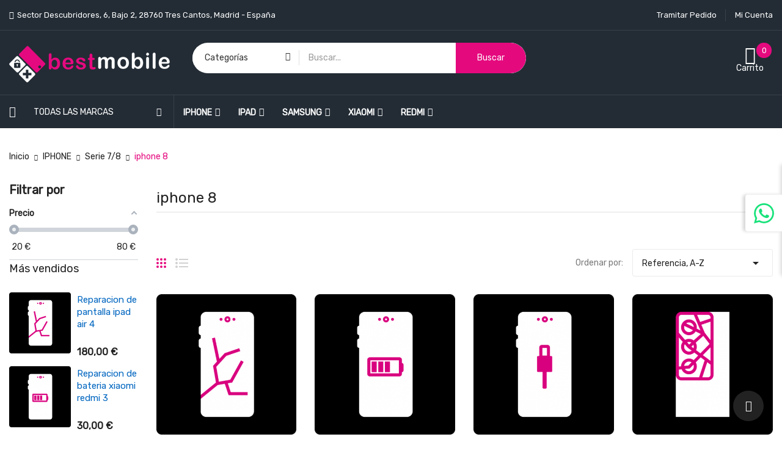

--- FILE ---
content_type: text/html; charset=utf-8
request_url: https://bestmobile.es/111-iphone-8
body_size: 391769
content:
<!doctype html>
<html lang="es">

  <head>
    
      
  <meta charset="utf-8">


  <meta http-equiv="x-ua-compatible" content="ie=edge">



  <title>Repara tu dispositivo iphone 8 con recogida y entrega a domicilio.</title>
  <meta name="description" content="Repara tu dispositivo iphone 8 a domicilio o en nuestras tiendas en Tres Cantos o Colmenas Viejo. Haz tu pedido y recíbe tu dispositivo reparado con entrega a toda España.">
  <meta name="keywords" content="">
        <link rel="canonical" href="https://bestmobile.es/111-iphone-8">
    
        



  <meta name="viewport" content="width=device-width, initial-scale=1">

<link href="https://fonts.googleapis.com/css?family=Rubik&display=swap" rel="stylesheet">
<link rel="preconnect" href="https://fonts.googleapis.com">
<link rel="preconnect" href="https://fonts.gstatic.com" crossorigin>




  <link rel="icon" type="image/vnd.microsoft.icon" href="https://bestmobile.es/img/favicon.ico?1691397828">
  <link rel="shortcut icon" type="image/x-icon" href="https://bestmobile.es/img/favicon.ico?1691397828">

<script type="text/javascript" src="https://bestmobile.es/themes/laber_ayo_home4/assets/js/jquery.min.js"></script>

    <link rel="stylesheet" href="https://bestmobile.es/themes/laber_ayo_home4/assets/css/theme.css" type="text/css" media="all">
  <link rel="stylesheet" href="https://bestmobile.es/modules/blockreassurance/views/dist/front.css" type="text/css" media="all">
  <link rel="stylesheet" href="https://bestmobile.es/themes/laber_ayo_home4/modules/ps_searchbar/ps_searchbar.css" type="text/css" media="all">
  <link rel="stylesheet" href="https://bestmobile.es/modules/amazzingfilter/views/css/front.css" type="text/css" media="all">
  <link rel="stylesheet" href="https://bestmobile.es/modules/amazzingfilter/views/css/icons.css" type="text/css" media="all">
  <link rel="stylesheet" href="https://bestmobile.es/modules/amazzingfilter/views/css/slider.css" type="text/css" media="all">
  <link rel="stylesheet" href="https://bestmobile.es/themes/laber_ayo_home4/modules/labblocksearch/views/css/labsearch.css" type="text/css" media="all">
  <link rel="stylesheet" href="https://bestmobile.es/themes/laber_ayo_home4/modules/labproductnextprev/views/css/labproductnextprev.css" type="text/css" media="all">
  <link rel="stylesheet" href="https://bestmobile.es/modules/estimateddelivery/views/css/estimateddelivery.css" type="text/css" media="all">
  <link rel="stylesheet" href="https://bestmobile.es/modules/estimateddelivery/views/css/font-awesome.css" type="text/css" media="all">
  <link rel="stylesheet" href="https://bestmobile.es/modules/estimateddelivery/views/css/estimateddelivery-pl-17.css" type="text/css" media="all">
  <link rel="stylesheet" href="https://bestmobile.es/modules/labthemeoptions//views/templates/front/colortool/css/lab.cltool.css" type="text/css" media="all">
  <link rel="stylesheet" href="https://bestmobile.es/modules/labthemeoptions//views/templates/front/colortool/css/colorpicker.css" type="text/css" media="all">
  <link rel="stylesheet" href="https://bestmobile.es/modules/labthemeoptions/css/font-awesome.min.css" type="text/css" media="all">
  <link rel="stylesheet" href="https://bestmobile.es/modules/labthemeoptions/css/materialdesignicons.min.css" type="text/css" media="all">
  <link rel="stylesheet" href="https://bestmobile.es/modules/labthemeoptions/css/animate.css" type="text/css" media="all">
  <link rel="stylesheet" href="https://bestmobile.es/modules/labthemeoptions/css/slick.css" type="text/css" media="all">
  <link rel="stylesheet" href="https://bestmobile.es/modules/labthemeoptions/css/simple-line-icons.css" type="text/css" media="all">
  <link rel="stylesheet" href="https://bestmobile.es/modules/labthemeoptions/css/IcoMoon.css" type="text/css" media="all">
  <link rel="stylesheet" href="https://bestmobile.es/themes/laber_ayo_home4/modules/labthemeoptions/css/laberthemes.css" type="text/css" media="all">
  <link rel="stylesheet" href="https://bestmobile.es/themes/laber_ayo_home4/modules/labslideshow/css/labslideshow.css" type="text/css" media="all">
  <link rel="stylesheet" href="https://bestmobile.es/themes/laber_ayo_home4/modules/tetcountdown/css/jquery.ui.datepicker.css" type="text/css" media="all">
  <link rel="stylesheet" href="https://bestmobile.es/themes/laber_ayo_home4/modules/tetcountdown/css/tetcountdown.css" type="text/css" media="all">
  <link rel="stylesheet" href="https://bestmobile.es/modules/ets_shippingcost/views/css/front.css" type="text/css" media="all">
  <link rel="stylesheet" href="https://bestmobile.es/modules/ets_seo/views/css/front.css" type="text/css" media="all">
  <link rel="stylesheet" href="https://bestmobile.es/modules/orderonwhatsapp/views/css/view-6.css" type="text/css" media="all">
  <link rel="stylesheet" href="https://bestmobile.es/modules/labtestimonials/views/css/style.css" type="text/css" media="all">
  <link rel="stylesheet" href="https://bestmobile.es/themes/laber_ayo_home4/modules/labvegamenu/views/css/labvegamenu.css" type="text/css" media="all">
  <link rel="stylesheet" href="https://bestmobile.es/themes/laber_ayo_home4/modules/labmegamenu/views/css/front.css" type="text/css" media="all">
  <link rel="stylesheet" href="https://bestmobile.es/js/jquery/ui/themes/base/minified/jquery-ui.min.css" type="text/css" media="all">
  <link rel="stylesheet" href="https://bestmobile.es/js/jquery/ui/themes/base/minified/jquery.ui.theme.min.css" type="text/css" media="all">
  <link rel="stylesheet" href="https://bestmobile.es/js/jquery/plugins/autocomplete/jquery.autocomplete.css" type="text/css" media="all">
  <link rel="stylesheet" href="https://bestmobile.es/themes/laber_ayo_home4/assets/css/owl.carousel.css" type="text/css" media="all">
  <link rel="stylesheet" href="https://bestmobile.es/themes/laber_ayo_home4/assets/css/custom.css" type="text/css" media="all">




  

  <script type="text/javascript">
        var af_ajax_path = "https:\/\/bestmobile.es\/module\/amazzingfilter\/ajax?ajax=1";
        var af_classes = {"load_font":1,"icon-filter":"icon-filter","u-times":"u-times","icon-eraser":"icon-eraser","icon-lock":"icon-lock","icon-unlock-alt":"icon-unlock-alt","icon-minus":"icon-minus","icon-plus":"icon-plus","icon-check":"icon-check","icon-save":"icon-save","js-product-miniature":"js-product-miniature","pagination":"pagination"};
        var af_ids = {"main":"main"};
        var af_is_modern = 1;
        var af_product_count_text = "";
        var af_product_list_class = "af-product-list";
        var btGapTag = {"tagContent":{"tracking_type":{"label":"tracking_type","value":"view_item_list"},"contents":{"label":"contents","value":[{"item_id":"1032","item_name":"Reparacion de pantalla iphone 8 ","currency":"EUR","item_category":"IPHONE","price":60,"item_brand":"APPLE"},{"item_id":"1033","item_name":"Reparacion de bateria iphone 8 ","currency":"EUR","item_category":"IPHONE","price":40,"item_brand":"APPLE"},{"item_id":"1034","item_name":"Reparacion de puerto de carga iphone 8 ","currency":"EUR","item_category":"IPHONE","price":45,"item_brand":"APPLE"},{"item_id":"1035","item_name":"Reparacion de cristal exterior de camara iphone 8 ","currency":"EUR","item_category":"IPHONE","price":20,"item_brand":"APPLE"},{"item_id":"1036","item_name":"Reparacion de camara iphone 8 ","currency":"EUR","item_category":"IPHONE","price":65,"item_brand":"APPLE"},{"item_id":"1037","item_name":"Reparacion de camara selfie iphone 8 ","currency":"EUR","item_category":"IPHONE","price":45,"item_brand":"APPLE"},{"item_id":"1038","item_name":"Reparacion de boton encendido \/ volumen iphone 8 ","currency":"EUR","item_category":"IPHONE","price":40,"item_brand":"APPLE"},{"item_id":"1039","item_name":"Reparacion de boton home \/ huella iphone 8 ","currency":"EUR","item_category":"IPHONE","price":35,"item_brand":"APPLE"},{"item_id":"1040","item_name":"Reparacion de chasis iphone 8 ","currency":"EUR","item_category":"IPHONE","price":80,"item_brand":"APPLE"},{"item_id":"1041","item_name":"Reparacion de conexi\u00f3n jack iphone 8 ","currency":"EUR","item_category":"IPHONE","price":45,"item_brand":"APPLE"},{"item_id":"1042","item_name":"Reparacion de auricular iphone 8 ","currency":"EUR","item_category":"IPHONE","price":30,"item_brand":"APPLE"},{"item_id":"1043","item_name":"Reparacion de microfono iphone 8 ","currency":"EUR","item_category":"IPHONE","price":45,"item_brand":"APPLE"}]},"coupon_name":{"label":"coupon","value":"no_coupon"},"value":{"label":"value","value":null},"content_name":{"label":"content_name","value":"iphone 8"},"content_category":{"label":"content_category","value":"'iphone 8'"}},"elementCategoryProduct":"article.product-miniature","elementShipping":"input[type=radio]","elementPayment":".ps-shown-by-js","elementlogin":"button#submit-login","elementsignup":"div.no-account","elementWishCat":"button.wishlist-button-add","elementWishProd":"button.wishlist-button-add","gaId":"G-GDBMVNHDKK","gaEnable":"1","bEnableUa":false,"sUAcode":"","ajaxUrl":"https:\/\/bestmobile.es\/module\/ganalyticspro\/ajax","token":"58a6fdf5d0749e2cc68bea3c49a86247","bRefund":false,"bPartialRefund":false,"bUseConsent":false,"bConsentHtmlElement":"","bConsentHtmlElementSecond":"","iConsentConsentLvl":0,"referer":null,"acbIsInstalled":false,"tagCurrency":"EUR"};
        var current_controller = "category";
        var etsSeoFo = {"currentController":"category","isModuleController":false,"listCtlOverridden":["product","category","cms","cms_category","manufacturer","supplier"],"isDebug":false,"conf":{"removeId":false,"removeAttrAlias":false,"removeAttrIdAlias":false},"meta":{"title":"Repara tu dispositivo iphone 8 con recogida y entrega a domicilio.","description":"Repara tu dispositivo iphone 8 a domicilio o en nuestras tiendas en Tres Cantos o Colmenas Viejo. Haz tu pedido y rec\u00edbe tu dispositivo reparado con entrega a toda Espa\u00f1a.","isForce":"1","img_alt":"","canonical":"https:\/\/bestmobile.es\/111-iphone-8","dataSeo":{"id_ets_seo_category":"111","id_category":"111","id_shop":"1","id_lang":"2","key_phrase":null,"minor_key_phrase":null,"allow_search":"2","allow_flw_link":"1","meta_robots_adv":null,"meta_keywords":null,"canonical_url":null,"seo_score":"0","readability_score":"0","score_analysis":null,"content_analysis":null,"social_title":null,"social_desc":null,"social_img":null},"params":{"post_title":"iphone 8"}}};
        var load_more = false;
        var page_link_rewrite_text = "page";
        var prestashop = {"cart":{"products":[],"totals":{"total":{"type":"total","label":"Total","amount":0,"value":"0,00\u00a0\u20ac"},"total_including_tax":{"type":"total","label":"Total (impuestos incl.)","amount":0,"value":"0,00\u00a0\u20ac"},"total_excluding_tax":{"type":"total","label":"Total (impuestos excl.)","amount":0,"value":"0,00\u00a0\u20ac"}},"subtotals":{"products":{"type":"products","label":"Subtotal","amount":0,"value":"0,00\u00a0\u20ac"},"discounts":null,"shipping":{"type":"shipping","label":"Transporte","amount":0,"value":""},"tax":{"type":"tax","label":"Impuestos incluidos","amount":0,"value":"0,00\u00a0\u20ac"}},"products_count":0,"summary_string":"0 art\u00edculos","vouchers":{"allowed":1,"added":[]},"discounts":[],"minimalPurchase":0,"minimalPurchaseRequired":""},"currency":{"id":2,"name":"Euro","iso_code":"EUR","iso_code_num":"978","sign":"\u20ac"},"customer":{"lastname":null,"firstname":null,"email":null,"birthday":null,"newsletter":null,"newsletter_date_add":null,"optin":null,"website":null,"company":null,"siret":null,"ape":null,"is_logged":false,"gender":{"type":null,"name":null},"addresses":[]},"language":{"name":"Espa\u00f1ol (Spanish)","iso_code":"es","locale":"es-ES","language_code":"es-es","is_rtl":"0","date_format_lite":"d\/m\/Y","date_format_full":"d\/m\/Y H:i:s","id":2},"page":{"title":"","canonical":"https:\/\/bestmobile.es\/111-iphone-8","meta":{"title":"iphone 8","description":"","keywords":"","robots":"index"},"page_name":"category","body_classes":{"lang-es":true,"lang-rtl":false,"country-ES":true,"currency-EUR":true,"layout-left-column":true,"page-category":true,"tax-display-enabled":true,"category-id-111":true,"category-iphone 8":true,"category-id-parent-108":true,"category-depth-level-4":true},"admin_notifications":[]},"shop":{"name":"BESTMOBILE Tres Cantos","logo":"https:\/\/bestmobile.es\/img\/logo-1691052111.jpg","stores_icon":"https:\/\/bestmobile.es\/img\/logo_stores.png","favicon":"https:\/\/bestmobile.es\/img\/favicon.ico"},"urls":{"base_url":"https:\/\/bestmobile.es\/","current_url":"https:\/\/bestmobile.es\/111-iphone-8","shop_domain_url":"https:\/\/bestmobile.es","img_ps_url":"https:\/\/bestmobile.es\/img\/","img_cat_url":"https:\/\/bestmobile.es\/img\/c\/","img_lang_url":"https:\/\/bestmobile.es\/img\/l\/","img_prod_url":"https:\/\/bestmobile.es\/img\/p\/","img_manu_url":"https:\/\/bestmobile.es\/img\/m\/","img_sup_url":"https:\/\/bestmobile.es\/img\/su\/","img_ship_url":"https:\/\/bestmobile.es\/img\/s\/","img_store_url":"https:\/\/bestmobile.es\/img\/st\/","img_col_url":"https:\/\/bestmobile.es\/img\/co\/","img_url":"https:\/\/bestmobile.es\/themes\/laber_ayo_home4\/assets\/img\/","css_url":"https:\/\/bestmobile.es\/themes\/laber_ayo_home4\/assets\/css\/","js_url":"https:\/\/bestmobile.es\/themes\/laber_ayo_home4\/assets\/js\/","pic_url":"https:\/\/bestmobile.es\/upload\/","pages":{"address":"https:\/\/bestmobile.es\/direccion","addresses":"https:\/\/bestmobile.es\/direcciones","authentication":"https:\/\/bestmobile.es\/iniciar-sesion","cart":"https:\/\/bestmobile.es\/carrito","category":"https:\/\/bestmobile.es\/index.php?controller=category","cms":"https:\/\/bestmobile.es\/index.php?controller=cms","contact":"https:\/\/bestmobile.es\/contactenos","discount":"https:\/\/bestmobile.es\/descuento","guest_tracking":"https:\/\/bestmobile.es\/seguimiento-pedido-invitado","history":"https:\/\/bestmobile.es\/historial-compra","identity":"https:\/\/bestmobile.es\/datos-personales","index":"https:\/\/bestmobile.es\/","my_account":"https:\/\/bestmobile.es\/mi-cuenta","order_confirmation":"https:\/\/bestmobile.es\/confirmacion-pedido","order_detail":"https:\/\/bestmobile.es\/index.php?controller=order-detail","order_follow":"https:\/\/bestmobile.es\/seguimiento-pedido","order":"https:\/\/bestmobile.es\/pedido","order_return":"https:\/\/bestmobile.es\/index.php?controller=order-return","order_slip":"https:\/\/bestmobile.es\/facturas-abono","pagenotfound":"https:\/\/bestmobile.es\/pagina-no-encontrada","password":"https:\/\/bestmobile.es\/recuperar-contrase\u00f1a","pdf_invoice":"https:\/\/bestmobile.es\/index.php?controller=pdf-invoice","pdf_order_return":"https:\/\/bestmobile.es\/index.php?controller=pdf-order-return","pdf_order_slip":"https:\/\/bestmobile.es\/index.php?controller=pdf-order-slip","prices_drop":"https:\/\/bestmobile.es\/productos-rebajados","product":"https:\/\/bestmobile.es\/index.php?controller=product","search":"https:\/\/bestmobile.es\/busqueda","sitemap":"https:\/\/bestmobile.es\/mapa del sitio","stores":"https:\/\/bestmobile.es\/tiendas","supplier":"https:\/\/bestmobile.es\/proveedor","register":"https:\/\/bestmobile.es\/iniciar-sesion?create_account=1","order_login":"https:\/\/bestmobile.es\/pedido?login=1"},"alternative_langs":[],"theme_assets":"\/themes\/laber_ayo_home4\/assets\/","actions":{"logout":"https:\/\/bestmobile.es\/?mylogout="},"no_picture_image":{"bySize":{"cart_default":{"url":"https:\/\/bestmobile.es\/img\/p\/es-default-cart_default.jpg","width":125,"height":125},"small_default":{"url":"https:\/\/bestmobile.es\/img\/p\/es-default-small_default.jpg","width":190,"height":190},"home_default":{"url":"https:\/\/bestmobile.es\/img\/p\/es-default-home_default.jpg","width":450,"height":450},"medium_default":{"url":"https:\/\/bestmobile.es\/img\/p\/es-default-medium_default.jpg","width":550,"height":550},"large_default":{"url":"https:\/\/bestmobile.es\/img\/p\/es-default-large_default.jpg","width":800,"height":800}},"small":{"url":"https:\/\/bestmobile.es\/img\/p\/es-default-cart_default.jpg","width":125,"height":125},"medium":{"url":"https:\/\/bestmobile.es\/img\/p\/es-default-home_default.jpg","width":450,"height":450},"large":{"url":"https:\/\/bestmobile.es\/img\/p\/es-default-large_default.jpg","width":800,"height":800},"legend":""}},"configuration":{"display_taxes_label":true,"display_prices_tax_incl":true,"is_catalog":false,"show_prices":true,"opt_in":{"partner":false},"quantity_discount":{"type":"discount","label":"Descuento unitario"},"voucher_enabled":1,"return_enabled":0},"field_required":[],"breadcrumb":{"links":[{"title":"Inicio","url":"https:\/\/bestmobile.es\/"},{"title":"IPHONE","url":"https:\/\/bestmobile.es\/98-iphone"},{"title":"Serie 7\/8","url":"https:\/\/bestmobile.es\/108-serie-7-8"},{"title":"iphone 8","url":"https:\/\/bestmobile.es\/111-iphone-8"}],"count":4},"link":{"protocol_link":"https:\/\/","protocol_content":"https:\/\/"},"time":1768654233,"static_token":"58a6fdf5d0749e2cc68bea3c49a86247","token":"86342ac2ea55b00495a19b0b93fbe66a","debug":false};
        var psr_icon_color = "#F19D76";
        var search_url = "https:\/\/bestmobile.es\/busqueda";
        var show_load_more_btn = true;
        var whatsapp_order_link = "https:\/\/bestmobile.es\/module\/orderonwhatsapp\/ajax?token=ZTDXYR3";
      </script>



  <script type="text/javascript">
    var ed_hours = 'horas';
    var ed_minutes = 'minutos';
    var ed_and = 'y';
    var ed_refresh = 'Límite de picking alcanzado, por favor refresca el navegador para ver las nuevas opciones';
    var ed_disable_cc = 0;
    /*var ed_has_combi = ; */
    var ed_placement = 8;
    var ed_custom_sel = '';
    var ed_custom_ins = '2';
    var ed_sm = 0;
    var ed_in_modal = 0;
    var front_ajax_url = 'https://bestmobile.es/module/estimateddelivery/AjaxRefresh?token=e75a630b886bbdfc60ad93a912ef195d&ajax=1';     var front_ajax_cart_url = 'https://bestmobile.es/module/estimateddelivery/AjaxCart?token=e75a630b886bbdfc60ad93a912ef195d&amp;ajax=1';
    var ps_version = '17';
    var ed_display_option = 0;
</script>
<style type="text/css">@media(max-width:767px){#amazzing_filter{position:fixed;opacity:0;}}</style>                        <meta property="og:url"                content="https://bestmobile.es/111-iphone-8" />
            <meta property="og:title"              content="Repara tu dispositivo iphone 8 con recogida y entrega a domicilio." />
            <meta property="og:description"        content="Repara tu dispositivo iphone 8 a domicilio o en nuestras tiendas en Tres Cantos o Colmenas Viejo. Haz tu pedido y recíbe tu dispositivo reparado con entrega a toda España." />
            <meta property="og:image"              content="" />
            <meta property="og:type" content="article" />
                        <meta property="article:publisher" content="https://www.facebook.com/bestmobile3c/" />
                                        <meta name="twitter:title" content="Repara tu dispositivo iphone 8 con recogida y entrega a domicilio.">
            <meta name="twitter:description" content="Repara tu dispositivo iphone 8 a domicilio o en nuestras tiendas en Tres Cantos o Colmenas Viejo. Haz tu pedido y recíbe tu dispositivo reparado con entrega a toda España.">
            <meta name="twitter:image" content="">
            <meta name="twitter:card" content="summary_large_image">
                                                                                                    
<script type='application/ld+json' class='ets-seo-schema-graph--main'>
    {"@context":"https://schema.org","@graph":[{"@type":"WebSite","@id":"https://bestmobile.es/#website","url":"https://bestmobile.es/","name":"BESTMOBILE Tres Cantos","potentialAction":{"@type":"SearchAction","target":"https://bestmobile.es/search?s={search_term_string}","query-input":"required name=search_term_string"}},{"@type":"BreadcrumbList","@id":"https://bestmobile.es/#breadcrumb","itemListElement":[{"@type":"ListItem","position":1,"item":{"@type":"WebPage","name":"Home","@id":"https://bestmobile.es/","url":"https://bestmobile.es/"}},{"@type":"ListItem","position":2,"item":{"@type":"WebPage","name":"iphone 8","@id":"https://bestmobile.es/111-iphone-8","url":"https://bestmobile.es/111-iphone-8"}}]}]}
</script>
	<script async src="https://www.googletagmanager.com/gtag/js?id=G-GDBMVNHDKK"></script>

<script type="text/javascript">
(() => {
	class Whatsapp {
		constructor({
			title = "",
			subtitle = "Chatea con nosotros en WhatsApp",
			agents = [],
		}) {
			(this.t = title),
			(this.s = subtitle),
			(this.a = agents)
				this.render();
		}
		agent({ cta: c, name: n, hours: h, phone: p }) {
			return `<a href="#" data-phone="${p}" class="wa-w_a_a js-owaa" title="${n} ${p}">
      <span class="wa-w_a_a_i"></span>
      <span class="wa-w_a_a_c">
        <span class="a_t">${n}</span>
        <span class="a_s">${h}</span>
        <span class="a_c">${c}<span class="a_c_i"></span></span>
      </span>
    </a>`;
		}
		header() {
			return `<header class="wa-w_h">
        <span class="wa-w_h_t">${this.t}</span>
        <span class="wa-w_h_s">
          <span class="wa-w_h_i"></span>
          ${this.s}
        </span>
      </header>`;
		}
		render() {
			if (!this.a.length) return;
			let a = "";
			for (const s of this.a) a += this.agent(s);
			$("body").append(
				`<div class="wa-w position-right">
          ${this.header()}
          <section class="wa-w_a">${a}</section>
          <button class="wa-w_b" title="${this.t}"></button>
        </div>`
			),
			$(document)
				.on({ click: () => $(".wa-w").toggleClass("open") }, ".wa-w_b")
				.on({
					click: (e) => {
						e.preventDefault(), this.openAgent(e.currentTarget.dataset);
					},
				}, ".js-owaa");
		}
		openAgent({ phone }) {
				window.open(
					`https://wa.me/${phone.replace(/ /g, "").replace("+", "")}`,
					"_blank"
				);
		}
	}
  window.onload = () => {
    new Whatsapp({
      agents:[
      
      	      	
		    {
		        name:"Tres Cantos",
		        phone:"+34645521036",
		        hours:``,
		        cta:""
		    },
		
		      	
		    {
		        name:"Colmenar Viejo",
		        phone:"+34604831696",
		        hours:``,
		        cta:""
		    },
		
		      
      ]
    })
  }
})();
</script>





<style type="text/css">
.laberTestimonial .laberAuthor .author,
.displayBlog .blog_post .articleSection a:hover,
#header .currency-selector-wrapper .dropdown:hover .expand-more, #header .language-selector-wrapper .dropdown:hover .expand-more,
.productName a:hover,.laberProductGrid .tab_cates li a:hover,
#header .currency-selector-wrapper ul li a:hover, #header .language-selector-wrapper ul li a:hover, #header .currency-selector-wrapper ul li.current a, #header .language-selector-wrapper ul li.current a,
.product-cover .layer .zoom-in,
.laberPopupnewsletter-i .close,
#subcategories ul li a:hover,
#wrapper .breadcrumb li:last-child a,
.block_newsletter .conditions p strong,.links .collapse li a:hover,.copyright a,
.LaberProductCategory .nav-tabs .nav-item.open .nav-link, .LaberProductCategory .nav-tabs .nav-item.open .nav-link:focus, .LaberProductCategory .nav-tabs .nav-item.open .nav-link:hover, .LaberProductCategory .nav-tabs .nav-link.active, .LaberProductCategory .nav-tabs .nav-link.active:focus, .LaberProductCategory .nav-tabs .nav-link.active:hover, .LaberProductCategory .laberTab li.nav-item a.active, .LaberProductCategory .nav-tabs .nav-item a:hover, .LaberProductCategory .laberTab li.nav-item a:hover,
.laber-categoryfeature .item-inner .item .cat_name h3 a:hover,
.laber-Featured .laberProduct-container .laberCart li .laberBottom:hover,
#newsletter_block_popup .block_content .laberContent h3,
#header .lab-menu-horizontal ul li.level-1 ul li a:hover,
#header .lab-menu-horizontal ul li.level-1:hover > a,
#header .header-nav .laber-checkout:hover,
.laberUserInfo .laberUser p.nameuser:hover,
a:hover, #header a:hover, .dropdown:hover .expand-more
{
	color:#e5097e ;
}

/* background-color:#6fc138 */
.laberProductList .laberCart .laberBottom,
#header .laber-cart .cart_block .cart-buttons a:hover,
#header .laber-cart .cart_block .cart-buttons a,
.nivo-controlNav a:hover, .nivo-controlNav a.active,
.btn-primary,#header .laberUserInfo .laber-user-info .signin a.login,
.laberColumn .owl-buttons .owl-prev:hover, .laberColumn .owl-buttons .owl-next:hover, .laberthemes .owl-buttons .owl-prev:hover, .laberthemes .owl-buttons .owl-next:hover,
#product .laberTabs .nav-tabs .nav-link.active, #product .laberTabs .nav-tabs .nav-link:hover,
.btn-primary.focus, .btn-primary:focus, .btn-primary:hover,
.block_newsletter form input[type="submit"],
.pagination a:not(.previous):not(.next):hover, .pagination .page-list li.current a,
.laberProductList .laberCart .laberBottom:hover, .laberProductList .laberItem a:hover,
#search_filters .ui-widget-header,
.laberGridList li a:hover span span, .active_list .laberGridList li#list a span span, .active_grid .laberGridList li#grid a span span,
.footer_contactinfo .hotlineFree .icon,
.laberActions .laberItem a:hover,
.laberProductGrid .laberCart .laberBottom,
.item-inner .item .laberProduct-flags li span,
.mypresta_scrollup:hover,.laber-freeshipping .item span,
.laberthemes .countdownHolder,
.lab-nivoSlideshow .nivo-prevNav:hover, .lab-nivoSlideshow .nivo-nextNav:hover,
.fixed-right ul li a:hover,
.fixed-right ul li a .cart-wishlist-number, .fixed-right ul li a .cart-products-count,
#newsletter_block_popup .block_content .send-reqest,
#header .laber-cart a .cart-products-count,
#search_block_top .btn.button-search
{
	background-color:#e5097e;
}
/* border-color:#6fc138 */
.laberProductList .laberCart .laberBottom,
#header .laber-cart .dropdown-menu,
#header .laber-cart .cart_block .cart-buttons a:hover,
#header .laber-cart .cart_block .cart-buttons a,
.block_newsletter form input[type="email"]:focus,
.block_newsletter form input[type="submit"],
#header .laberUserInfo .laber-user-info .signin a.login,
.laberUserInfo .laber-user-info,
#product-modal .modal-content .modal-body .product-images img:hover, .product-images > li.thumb-container > .thumb.selected, .product-images > li.thumb-container > .thumb:hover,
.pagination a:not(.previous):not(.next):hover, .pagination .page-list li.current a,
#search_filters .ui-slider .ui-slider-handle,
.color.active, .color:hover, .custom-checkbox input[type="checkbox"] + span.color.active, .custom-checkbox input[type="checkbox"] + span.color:hover, .facet-label.active .custom-checkbox span.color, .facet-label:hover .custom-checkbox span.color,
.laberActions .laberItem a:hover
{
	border-color:#e5097e
}
.se-pre-con span{
	border-left: 2px solid #e5097e;
}
.laberSpecialProducts .title_block h3 .icon:after{
	border-bottom-color: #e5097e;
}
.form-control:focus, .input-group.focus {
    outline: 1px solid #e5097e;
}

</style>
							<link rel="stylesheet" type="text/css" href="https://bestmobile.es/themes/laber_ayo_home4/assets/css/color/color5.css" />
			            
  </head>
  <body id="category" class="subpage lang-es country-es currency-eur layout-left-column page-category tax-display-enabled category-id-111 category-iphone-8 category-id-parent-108 category-depth-level-4">
    
      
    

    <main>
      
              
      <header id="header">
        
          
  <div class="header-banner">
    
  </div>


  <nav class="header-nav">
    <div class="container">
      <div class="row">
        <div class="hidden-sm-down">
			<div class="col-lg-6 col-md-12 col-sm-12 col-xs-12 text-sm-center">
				<div class="laberIpad">
					     	  	  <div class="top-bar pull-left">
<div class="top-text">Sector Descubridores, 6, Bajo 2, 28760 Tres Cantos, Madrid - España</div>
</div>
     
				</div>
			</div>
			<div class="col-lg-6 col-md-12 col-sm-12 col-xs-12 text-sm-center">
				<div class="laberIpad">
					<div class="pull-right">
	<div class="laberUserInfo dropdown js-dropdown ">
		<div class="expand-more" data-toggle="dropdown">
			<div class="laberUser">
				<p class="nameuser">
										<span>Mi Cuenta</span>
									</p>
			</div>
		</div>
		<div class="laber-user-info dropdown-menu">
		  <div class="user-info">
			
							<div class="signin">
				
				<span>Área Cliente</span>
				
				<a class="login" href="https://bestmobile.es/mi-cuenta"
				title="Inicia sesión en tu cuenta"
				rel="nofollow">
					Iniciar sesión
				</a>
				
				<a class="register" href="https://bestmobile.es/iniciar-sesion?create_account=1">
					Nuevo Cliente
				</a>
				
				</div>
				
					  </div>
		</div>
	</div>
</div>
<div class="pull-right">
	<a class="laber-checkout" href="https://bestmobile.es/pedido">
		Tramitar Pedido
	</a>
</div>
<div id="_desktop_user_info" class="hidden-md-up">
		<div class="signin">
		<a href="https://bestmobile.es/mi-cuenta"
		title="Inicia sesión en tu cuenta"
		rel="nofollow">
			<i class="fa fa-sign-out" aria-hidden="true"></i>
			Iniciar sesión
		</a> / <a class="register" href="https://bestmobile.es/iniciar-sesion?create_account=1">
				<i class="fa fa-user" aria-hidden="true"></i>
					Nuevo Cliente
				</a>
		
		</div>
	</div>


				</div>
			</div>
        </div>
        <div class="hidden-md-up text-sm-center mobile">
          <div class="float-xs-left" id="labermenu-icon">
            <i class="material-icons d-inline">&#xE5D2;</i>
          </div>
          <div class="float-xs-right" id="_mobile_cart"></div>
		  <div class="top-logo" id="_mobile_logo"></div>
          <div class="clearfix"></div>
		  <div class="Search_top" id="_mobile_Search_top"></div>
		  <div class="clearfix"></div>
        </div>
      </div>
    </div>
  </nav>


  <div class="header-top">
    <div class="container">
       <div class="row">
        <div class="top-logo col-lg-4 col-md-12 col-sm-12 col-xs-12 hidden-sm-down" id="_desktop_logo">
            				<div class="h1">
					<a href="https://bestmobile.es/">
					  <img class="logo img-responsive" src="https://bestmobile.es/img/logo-1691052111.jpg" alt="BESTMOBILE Tres Cantos">
					</a>
				</div>
                    </div>
		<div class="col-lg-5 col-md-12 col-sm-12 col-xs-12 displaySearch hidden-sm-down">
			<!-- Block search module TOP -->
<div  id="_desktop_Search_top">
	<div  class="laberSearch">
		<div id="search_block_top">
			<form id="searchbox" method="get" action="https://bestmobile.es/busqueda">
			   
				<input type="hidden" name="controller" value="search">
				
				<input type="hidden" name="orderby" value="position" />
				<input type="hidden" name="orderway" value="desc" />
				<div class="laber_search_category hidden-sm-down">
					<select id="search_category" name="search_category" class="form-control">
						<option value="all">Categorías</option>
						<option value="2">Inicio</option><option value="3">--SAMSUNG</option><option value="4">----Serie S</option><option value="5">------S6</option><option value="6">--------S6</option><option value="7">--------S6 Edge</option><option value="8">--------S6 Edge Plus</option><option value="9">------S7</option><option value="10">--------S7</option><option value="11">--------S7 Edge</option><option value="12">------S8</option><option value="13">--------S8</option><option value="14">--------S8 Plus</option><option value="15">------S9</option><option value="16">--------S9</option><option value="17">--------S9 Plus</option><option value="18">------S10</option><option value="19">--------S10</option><option value="20">--------S10 Plus</option><option value="21">--------S10 E</option><option value="22">--------S10 5G</option><option value="23">------S20</option><option value="24">--------S20</option><option value="25">--------S20FE</option><option value="26">--------S20 plus</option><option value="27">--------S20 ultra</option><option value="28">------S21</option><option value="29">--------S21</option><option value="30">--------S21 plus</option><option value="31">--------S21 ultra</option><option value="32">------S22</option><option value="33">--------S22</option><option value="34">--------S22 plus</option><option value="35">--------S22 ultra</option><option value="36">------S23</option><option value="37">--------S23</option><option value="38">--------S23 plus</option><option value="39">--------S23 ultra</option><option value="40">----Serie A</option><option value="41">------A10\'s</option><option value="42">--------A10</option><option value="43">--------A10s</option><option value="44">--------A11</option><option value="45">--------A12</option><option value="46">--------A13</option><option value="47">--------A13 5G</option><option value="48">--------A14</option><option value="49">--------A14 5G</option><option value="50">------A20\'s</option><option value="51">--------A20</option><option value="52">--------A20e</option><option value="53">--------A20s</option><option value="54">--------A21s</option><option value="55">--------A22</option><option value="56">--------A22 5G</option><option value="57">--------A23</option><option value="58">--------A23 5G</option><option value="59">------A40\'s</option><option value="60">--------A40</option><option value="61">--------A41</option><option value="62">--------A42</option><option value="63">------A50\'s</option><option value="64">--------A50</option><option value="65">--------A51</option><option value="66">--------A51 5G</option><option value="67">--------A52</option><option value="68">--------A53</option><option value="69">------A70\'s</option><option value="70">--------A70</option><option value="71">--------A71</option><option value="72">--------A72</option><option value="73">--------A73</option><option value="363">------A30\'s</option><option value="364">--------A30</option><option value="365">--------A30s</option><option value="366">--------A31</option><option value="367">--------A32</option><option value="368">--------A32 5G</option><option value="369">--------A33 5G</option><option value="370">--------A34 5G</option><option value="74">----Serie Note</option><option value="75">------Note 3</option><option value="76">------Note 4</option><option value="77">------Note 5</option><option value="78">------Note 8</option><option value="79">------Note 9</option><option value="389">------Note 10</option><option value="80">--------Note 10</option><option value="81">--------Note 10 plus</option><option value="82">--------Note 10 lite</option><option value="390">------Note 20</option><option value="83">--------Note 20</option><option value="84">--------Note 20 ultra</option><option value="85">----Serie M</option><option value="86">------M10\'s</option><option value="87">--------M10</option><option value="88">--------M10s</option><option value="89">--------M11</option><option value="90">--------M12</option><option value="91">--------M13</option><option value="92">--------M14 5G</option><option value="93">------M20\'s</option><option value="94">--------M20</option><option value="95">--------M21</option><option value="96">--------M22</option><option value="97">--------M23 5G</option><option value="371">------M30\'s</option><option value="372">--------M30</option><option value="373">--------M30s</option><option value="374">--------M31</option><option value="375">--------M31s</option><option value="376">------M40</option><option value="377">------M50\'s</option><option value="378">--------M51</option><option value="379">--------M52 5G</option><option value="380">--------M53</option><option value="381">----Serie Z</option><option value="382">------Z flip</option><option value="383">--------Z flip 3 5G</option><option value="384">--------Z flip 4 5G</option><option value="385">------Z fold</option><option value="386">--------Z fold 2</option><option value="387">--------Z fold 3</option><option value="388">--------Z fold 4</option><option value="98">--IPHONE</option><option value="99">----Serie 5</option><option value="100">------iphone 5</option><option value="101">------iphone 5c</option><option value="102">------iphone 5s</option><option value="103">----Serie 6/6s</option><option value="104">------iphone 6</option><option value="105">------iphone 6 plus</option><option value="106">------iphone 6s</option><option value="107">------iphone 6s plus</option><option value="108">----Serie 7/8</option><option value="109">------iphone 7</option><option value="110">------iphone 7 plus</option><option value="111">------iphone 8</option><option value="112">------iphone 8 plus</option><option value="113">----Serie X</option><option value="114">------iphone x</option><option value="115">------iphone xs</option><option value="116">------iphone xs max</option><option value="117">------iphone xr</option><option value="118">----Serie 11</option><option value="539">------iphone 11 pro max</option><option value="119">------iphone 11</option><option value="120">------iphone 11 pro</option><option value="121">------iphone 11 max</option><option value="122">----Serie 12</option><option value="123">------iphone 12</option><option value="124">------iphone 12 mini</option><option value="125">------iphone 12 pro</option><option value="126">------iphone 12 pro max</option><option value="127">----Serie 13</option><option value="128">------iphone 13</option><option value="129">------iphone 13 mini</option><option value="130">------iphone 13 pro</option><option value="131">------iphone 13 pro max</option><option value="132">----Serie 14</option><option value="133">------iphone 14</option><option value="134">------iphone 14 plus</option><option value="135">------iphone 14 pro</option><option value="136">------iphone 14 pro max</option><option value="540">----Serie 15</option><option value="543">------iphone 15 pro</option><option value="544">------iphone 15 pro max</option><option value="541">------iphone 15</option><option value="542">------iphone 15 plus</option><option value="137">----Serie SE</option><option value="138">------iphone se</option><option value="139">------iphone se 2020</option><option value="140">------iphone se 2022</option><option value="141">--REDMI</option><option value="142">----Serie Redmi</option><option value="143">------Serie Redmi 3</option><option value="144">--------Redmi 3</option><option value="145">--------Redmi 3 pro</option><option value="146">------Serie Redmi 4</option><option value="147">--------Redmi 4</option><option value="148">--------Redmi 4 pro</option><option value="149">--------Redmi 4a</option><option value="150">--------Redmi 4x</option><option value="151">------Serie Redmi 5</option><option value="152">--------Redmi 5</option><option value="153">--------Redmi 5 plus</option><option value="154">--------Redmi 5a</option><option value="155">------Serie Redmi 6</option><option value="156">--------Redmi 6</option><option value="157">--------Redmi 6 pro</option><option value="158">--------Redmi 6a</option><option value="159">------Serie Redmi 7</option><option value="160">--------Redmi 7</option><option value="161">--------Redmi 7A</option><option value="162">------Serie Redmi 8</option><option value="163">--------Redmi 8</option><option value="164">--------Redmi 8A</option><option value="165">------Serie Redmi 9</option><option value="166">--------Redmi 9</option><option value="167">--------Redmi 9A</option><option value="168">--------Redmi 9C</option><option value="169">--------Redmi 9T</option><option value="170">--------Redmi 9AT</option><option value="171">------Serie Redmi 10</option><option value="172">--------Redmi 10</option><option value="173">--------Redmi 10A</option><option value="174">--------Redmi 10C</option><option value="175">--------Redmi 10 5G</option><option value="176">------Serie Redmi 12</option><option value="177">--------Redmi 12C 5G</option><option value="178">----Serie Redmi Note</option><option value="179">------Serie Redmi Note 3</option><option value="180">--------Redmi Note 3</option><option value="181">--------Redmi Note 3 pro</option><option value="182">------Serie Redmi Note 4</option><option value="183">--------Redmi Note 4</option><option value="184">--------Redmi Note 4x</option><option value="185">------Serie Redmi Note 5</option><option value="186">--------Redmi Note 5</option><option value="187">--------Redmi Note 5 pro</option><option value="188">--------Redmi Note 5a</option><option value="189">--------Redmi Note 5a prime</option><option value="190">------Serie Redmi Note 6</option><option value="191">--------Redmi Note 6  pro</option><option value="192">------Serie Redmi Note 7</option><option value="193">--------Redmi Note 7</option><option value="194">------Serie Redmi Note 8</option><option value="195">--------Redmi Note 8</option><option value="196">--------Redmi Note 8T</option><option value="197">--------Redmi Note 8 pro</option><option value="198">------Serie Redmi Note 9</option><option value="199">--------Redmi Note 9</option><option value="200">--------Redmi Note 9s</option><option value="201">--------Redmi Note 9 pro</option><option value="202">--------Redmi Note 9t</option><option value="203">------Serie Redmi Note 10</option><option value="204">--------Redmi Note 10</option><option value="205">--------Redmi Note 10 5g</option><option value="206">--------Redmi Note 10s</option><option value="207">--------Redmi Note 10 pro</option><option value="208">------Serie Redmi Note 11</option><option value="209">--------Redmi Note 11</option><option value="210">--------Redmi Note 11 5g</option><option value="211">--------Redmi Note 11s</option><option value="212">--------Redmi Note 11s 5g</option><option value="213">--------Redmi Note 11 pro</option><option value="214">------Serie Redmi Note 12</option><option value="215">--------Redmi Note 12</option><option value="216">--------Redmi Note 12 pro</option><option value="217">--------Redmi Note 12 pro 5g</option><option value="218">--------Redmi Note 12 pro plus</option><option value="219">--XIAOMI</option><option value="220">----Serie A</option><option value="221">------Mi A1</option><option value="222">------Mi A2</option><option value="223">------Mi A2 lite</option><option value="224">------Mi A3</option><option value="225">----Serie MI</option><option value="226">------Mi 4</option><option value="227">--------Mi 4</option><option value="228">--------Mi 4c</option><option value="229">--------Mi 4i</option><option value="230">--------Mi 4s</option><option value="231">------Mi 5</option><option value="232">--------Mi 5</option><option value="233">--------Mi 5c</option><option value="234">--------Mi 5s</option><option value="235">--------Mi 5s plus</option><option value="236">------Mi 6</option><option value="237">--------Mi 6</option><option value="238">------Mi 8</option><option value="239">--------Mi 8</option><option value="240">--------Mi 8 se</option><option value="241">--------Mi 8 lite</option><option value="242">------Mi 9</option><option value="243">--------Mi 9</option><option value="244">--------Mi 9 lite</option><option value="245">--------Mi 9T / T pro</option><option value="246">--------Mi 9 se</option><option value="247">------Mi 10</option><option value="248">--------Mi 10</option><option value="249">--------Mi 10 pro</option><option value="250">--------Mi 10 lite</option><option value="251">--------Mi 10T / T pro</option><option value="252">--------Mi 10T lite</option><option value="253">------Mi 11</option><option value="254">--------Mi 11</option><option value="255">--------Mi 11 pro</option><option value="256">--------Mi 11 ultra</option><option value="257">--------Mi 11 lite</option><option value="258">--------Mi 11i</option><option value="259">------Mi 12</option><option value="260">--------Mi 12</option><option value="261">--------Mi 12 pro</option><option value="262">--------Mi 12 lite</option><option value="301">----Serie Mi Max</option><option value="302">------Mi Max</option><option value="303">------Mi Max 2</option><option value="304">------Mi Max 3</option><option value="305">----Serie Mi Mix</option><option value="306">------Mi Mix</option><option value="307">------Mi Mix 2</option><option value="308">------Mi Mix 2s</option><option value="309">------Mi Mix 3</option><option value="310">----Serie Mi Note</option><option value="311">------Mi Note</option><option value="312">------Mi Note pro</option><option value="313">------Mi Note 2</option><option value="314">------Mi Note 3</option><option value="315">------Mi Note 10 / 10 pro</option><option value="316">------Mi Note 10/ 10 pro</option><option value="317">------Mi Note 10 lite</option><option value="339">----Serie Pocophone</option><option value="340">------Serie Poco F</option><option value="341">--------Pocophone F1</option><option value="342">--------Pocophone F2 pro</option><option value="343">--------Pocophone F3</option><option value="344">--------Pocophone F4</option><option value="345">--------Pocophone F4 GT</option><option value="346">--------Pocophone F5</option><option value="347">--------Pocophone F5 pro</option><option value="348">------Serie Poco X</option><option value="349">--------Pocophone X3</option><option value="350">--------Pocophone X3 pro</option><option value="351">--------Pocophone X4 GT</option><option value="352">--------Pocophone X4 pro</option><option value="353">--------Pocophone X5</option><option value="354">--------Pocophone X5 pro</option><option value="355">------Serie Poco M</option><option value="356">--------Pocophone M3</option><option value="357">--------Pocophone M3 pro</option><option value="358">--------Pocophone M4</option><option value="359">--------Pocophone M4 pro</option><option value="360">--------Pocophone M4 pro 5G</option><option value="361">--------Pocophone M5</option><option value="362">--------Pocophone M5s</option><option value="263">--IPAD</option><option value="264">----Serie iPad</option><option value="265">------iPad 3</option><option value="266">------iPad 4</option><option value="267">------iPad 5</option><option value="268">------iPad 6</option><option value="269">------iPad 7</option><option value="270">------iPad 8</option><option value="271">------iPad 9</option><option value="272">------iPad 10</option><option value="273">----Serie iPad Air</option><option value="274">------iPad air</option><option value="275">------iPad air 2</option><option value="276">------iPad air 3</option><option value="277">------iPad air 4</option><option value="278">------iPad air 5</option><option value="279">----Serie iPad Mini</option><option value="280">------iPad mini</option><option value="281">------iPad mini 2</option><option value="282">------iPad mini 3</option><option value="283">------iPad mini 4</option><option value="284">------iPad mini 5</option><option value="285">------iPad mini 6</option><option value="286">----Serie iPad Pro 9,7/10,5</option><option value="287">------iPad pro 9,7 2016</option><option value="288">------iPad pro 10,5 2017</option><option value="289">----Serie iPad Pro 11</option><option value="290">------iPad pro 11 2018 1ra gen</option><option value="291">------iPad pro 11 2020 2da gen</option><option value="292">------iPad pro 11 2021 3ra gen</option><option value="293">------iPad pro 11 2022 4ta gen</option><option value="294">----Serie iPad Pro 12,9</option><option value="295">------iPad pro 12,9 2015 1ra gen</option><option value="296">------iPad pro 12,9 2017 2da gen</option><option value="297">------iPad pro 12,9 2018 3ra gen</option><option value="298">------iPad pro 12,9 2020 4ta gen</option><option value="299">------iPad pro 12,9 2021 5ta gen</option><option value="300">------iPad pro 12,9 2022 6ta gen</option><option value="391">--OPPO</option><option value="392">----Serie A</option><option value="393">------A5 2020</option><option value="394">------A9 2020</option><option value="395">------A12</option><option value="396">------A15</option><option value="397">------A16/16s</option><option value="398">------A17</option><option value="399">------A18</option><option value="400">------A38</option><option value="401">------A53/53s</option><option value="402">------A54 5G</option><option value="403">------A57</option><option value="404">------A57 5G</option><option value="405">------A58</option><option value="406">------A72</option><option value="407">------A73 5G</option><option value="408">------A74</option><option value="409">------A74 5G</option><option value="410">------A76</option><option value="411">------A77 5G</option><option value="412">------A78</option><option value="413">------A78 5G</option><option value="414">------A79 5G</option><option value="415">------A91</option><option value="416">------A94 5G</option><option value="417">------A96</option><option value="418">------A98 5G</option><option value="419">----Serie Find X</option><option value="420">------Find x2</option><option value="421">------Find x2 pro</option><option value="422">------Find x2 lite</option><option value="423">------Find x2 neo</option><option value="424">------Find x3</option><option value="425">------Find x3 pro</option><option value="426">------Find x3 lite</option><option value="427">------Find x3 neo</option><option value="428">------Find x5</option><option value="429">------Find x5 pro</option><option value="430">------Find x5 lite</option><option value="538">----Serie Reno</option><option value="514">------Serie Reno 2</option><option value="515">--------Reno 2</option><option value="516">--------Reno 2z</option><option value="517">------Serie Reno 4</option><option value="518">--------Reno 4</option><option value="519">--------Reno 4z</option><option value="520">--------Reno 4 pro</option><option value="521">------Serie Reno 5</option><option value="522">--------Reno 5</option><option value="523">--------Reno 5 5g</option><option value="524">--------Reno 5z</option><option value="525">------Serie Reno 6</option><option value="526">--------Reno 6 5g</option><option value="527">--------Reno 6 pro 5g</option><option value="528">------Serie Reno 7</option><option value="529">--------Reno 7</option><option value="530">--------Reno 7 5g</option><option value="531">------Serie Reno 8</option><option value="532">--------Reno 8</option><option value="533">--------Reno 8 lite</option><option value="534">--------Reno 8 pro</option><option value="535">------Serie Reno 10</option><option value="536">--------Reno 10</option><option value="537">--------Reno 10 pro</option><option value="431">--One Plus</option><option value="474">----Serie One Plus 5</option><option value="475">------one plus 5</option><option value="476">------one plus 5t</option><option value="477">----Serie One Plus 6</option><option value="478">------one plus 6</option><option value="479">------one plus 6t</option><option value="480">----Serie One Plus 7</option><option value="481">------one plus 7</option><option value="482">------one plus 7 pro</option><option value="483">------one plus 7t</option><option value="484">------one plus 7t pro</option><option value="485">----Serie One Plus 8</option><option value="486">------one plus 8</option><option value="487">------one plus 8t</option><option value="488">------one plus 8 pro</option><option value="489">----Serie One Plus 9</option><option value="490">------one plus 9</option><option value="491">------one plus 9r pro</option><option value="492">------one plus 9r</option><option value="493">----Serie One Plus 10</option><option value="494">------one plus 10 pro</option><option value="495">------one plus 10t</option><option value="496">----Serie One Plus 11</option><option value="497">------one plus 11</option><option value="498">----Serie One Plus Nord</option><option value="499">------one plus nord</option><option value="500">------one plus nord 2</option><option value="501">------one plus nord 2t 5g</option><option value="502">------one plus nord 3</option><option value="503">------one plus nord ce 5g</option><option value="504">------one plus nord ce 2 5g</option><option value="505">------one plus nord ce 2 lite</option><option value="506">------one plus nord ce 3 lite</option><option value="507">------one plus nord n10</option><option value="508">------one plus nord n100</option><option value="509">------one plus nord n20</option><option value="510">------one plus nord n20 se</option><option value="511">------one plus nord n200</option><option value="512">------one plus nord n30</option><option value="513">------one plus nord n300</option>
					</select>
				</div>
				<input class="search_query form-control" type="text" id="search_query_top" name="s" placeholder="Buscar..." value="" />
				
				<div id="lab_url_ajax_search" style="display:none">
				<input type="hidden" value="https://bestmobile.es/modules/labblocksearch/controller_ajax_search.php" class="url_ajax" />
				</div>
				<button type="submit" name="submit_search" class="btn btn-default button-search">
					<span>Buscar</span>
				</button>
			</form>
			
		</div>
	</div>
</div>

<script type="text/javascript">
var limit_character = "<p class='limit'>Número de caracteres por lo menos son 3</p>";
var close_text = "close";
</script>
<!-- /Block search module TOP -->

		</div>
        <div class="pull-right position-static hidden-sm-down">
			<div class="laberIpad">
				<div id="_desktop_cart" class=" pull-right">
  <div class="blockcart laber-cart dropdown js-dropdown " data-refresh-url="//bestmobile.es/module/ps_shoppingcart/ajax">
      <div class="expand-more" data-toggle="dropdown">
			<a class="cart" rel="nofollow" href="//bestmobile.es/carrito?action=show">
				<span class="icon">
					<i class="icon_cart icon-handbag"></i>
					<span class="cart-products-count">0</span>	
				</span>	
				<span class="totalCart">Carrito</span>
							</a>
		</div>
		<div class="dropdown-menu">
			<div class="cart_block block exclusive">
									<p class="no-item">
						No tiene artículos en su carrito de compras.
					</p>
							</div>
		</div>
	</div>
</div>

			<div class="clearfix"></div>
			</div>
        </div>
		
      </div>
      <div id="labermobile_top_menu_wrapper" class="row hidden-md-up">
		<div class="laber_close">
			<i class="mdi mdi-close"></i>
		</div>
        <div class="js-top-menu mobile" id="_mobile_top_menu">
			<div class="top-logo">
				<a href="https://bestmobile.es/">
				  <img class="logo img-responsive" src="https://bestmobile.es/img/logo-1691052111.jpg" alt="BESTMOBILE Tres Cantos">
				</a>
			</div>
			<div id="_mobile_user_info" class="mobile_UserInfo">
			</div>
			<div id="_mobile_currency_selector"></div>
			<div id="_mobile_language_selector"></div>
		</div>
        <div class="js-top-menu-bottom">
			<!-- Module Megamenu-->
<div class="container_lab_vegamenu pull-left">
<div class="lab-menu-vertical clearfix">
	
	<div class="title-menu">
		<i class="icon-menu"></i>
		TODAS LAS MARCAS
		<i class="icon-arrow-down"></i>
	</div>
	<div class="menu-vertical">
	<a href="javascript:void(0);" class="close-menu-content"><span><i class="fa fa-times" aria-hidden="true"></i></span></a>
	<ul class="menu-content">
									<li class="cat-parent level-1 parent "><a href="https://bestmobile.es/263-ipad" class=""><span>IPAD</span></a><span class="icon-drop-mobile"></span><ul class="menu-dropdown cat-drop-menu"><li class="cat-parent level-2 parent "><a href="https://bestmobile.es/264-serie-ipad" class=""><span>Serie iPad</span></a><span class="icon-drop-mobile"></span><ul class="menu-dropdown cat-drop-menu"><li class="cat-parent level-3 "><a href="https://bestmobile.es/265-ipad-3" class=""><span>iPad 3</span></a></li><li class="cat-parent level-3 "><a href="https://bestmobile.es/266-ipad-4" class=""><span>iPad 4</span></a></li><li class="cat-parent level-3 "><a href="https://bestmobile.es/267-ipad-5" class=""><span>iPad 5</span></a></li><li class="cat-parent level-3 "><a href="https://bestmobile.es/268-ipad-6" class=""><span>iPad 6</span></a></li><li class="cat-parent level-3 "><a href="https://bestmobile.es/269-ipad-7" class=""><span>iPad 7</span></a></li><li class="cat-parent level-3 "><a href="https://bestmobile.es/270-ipad-8" class=""><span>iPad 8</span></a></li><li class="cat-parent level-3 "><a href="https://bestmobile.es/271-ipad-9" class=""><span>iPad 9</span></a></li><li class="cat-parent level-3 "><a href="https://bestmobile.es/272-ipad-10" class=""><span>iPad 10</span></a></li></ul></li><li class="cat-parent level-2 parent "><a href="https://bestmobile.es/273-serie-ipad-air" class=""><span>Serie iPad Air</span></a><span class="icon-drop-mobile"></span><ul class="menu-dropdown cat-drop-menu"><li class="cat-parent level-3 "><a href="https://bestmobile.es/274-ipad-air" class=""><span>iPad air</span></a></li><li class="cat-parent level-3 "><a href="https://bestmobile.es/275-ipad-air-2" class=""><span>iPad air 2</span></a></li><li class="cat-parent level-3 "><a href="https://bestmobile.es/276-ipad-air-3" class=""><span>iPad air 3</span></a></li><li class="cat-parent level-3 "><a href="https://bestmobile.es/277-ipad-air-4" class=""><span>iPad air 4</span></a></li><li class="cat-parent level-3 "><a href="https://bestmobile.es/278-ipad-air-5" class=""><span>iPad air 5</span></a></li></ul></li><li class="cat-parent level-2 parent "><a href="https://bestmobile.es/279-serie-ipad-mini" class=""><span>Serie iPad Mini</span></a><span class="icon-drop-mobile"></span><ul class="menu-dropdown cat-drop-menu"><li class="cat-parent level-3 "><a href="https://bestmobile.es/280-ipad-mini" class=""><span>iPad mini</span></a></li><li class="cat-parent level-3 "><a href="https://bestmobile.es/281-ipad-mini-2" class=""><span>iPad mini 2</span></a></li><li class="cat-parent level-3 "><a href="https://bestmobile.es/282-ipad-mini-3" class=""><span>iPad mini 3</span></a></li><li class="cat-parent level-3 "><a href="https://bestmobile.es/283-ipad-mini-4" class=""><span>iPad mini 4</span></a></li><li class="cat-parent level-3 "><a href="https://bestmobile.es/284-ipad-mini-5" class=""><span>iPad mini 5</span></a></li><li class="cat-parent level-3 "><a href="https://bestmobile.es/285-ipad-mini-6" class=""><span>iPad mini 6</span></a></li></ul></li><li class="cat-parent level-2 parent "><a href="https://bestmobile.es/286-serie-ipad-pro-97-105" class=""><span>Serie iPad Pro 9,7/10,5</span></a><span class="icon-drop-mobile"></span><ul class="menu-dropdown cat-drop-menu"><li class="cat-parent level-3 "><a href="https://bestmobile.es/287-ipad-pro-97-2016" class=""><span>iPad pro 9,7 2016</span></a></li><li class="cat-parent level-3 "><a href="https://bestmobile.es/288-ipad-pro-105-2017" class=""><span>iPad pro 10,5 2017</span></a></li></ul></li><li class="cat-parent level-2 parent "><a href="https://bestmobile.es/289-serie-ipad-pro-11" class=""><span>Serie iPad Pro 11</span></a><span class="icon-drop-mobile"></span><ul class="menu-dropdown cat-drop-menu"><li class="cat-parent level-3 "><a href="https://bestmobile.es/290-ipad-pro-11-2018-1ra-gen" class=""><span>iPad pro 11 2018 1ra gen</span></a></li><li class="cat-parent level-3 "><a href="https://bestmobile.es/291-ipad-pro-11-2020-2da-gen" class=""><span>iPad pro 11 2020 2da gen</span></a></li><li class="cat-parent level-3 "><a href="https://bestmobile.es/292-ipad-pro-11-2021-3ra-gen" class=""><span>iPad pro 11 2021 3ra gen</span></a></li><li class="cat-parent level-3 "><a href="https://bestmobile.es/293-ipad-pro-11-2022-4ta-gen" class=""><span>iPad pro 11 2022 4ta gen</span></a></li></ul></li><li class="cat-parent level-2 parent "><a href="https://bestmobile.es/294-serie-ipad-pro-129" class=""><span>Serie iPad Pro 12,9</span></a><span class="icon-drop-mobile"></span><ul class="menu-dropdown cat-drop-menu"><li class="cat-parent level-3 "><a href="https://bestmobile.es/295-ipad-pro-129-2015-1ra-gen" class=""><span>iPad pro 12,9 2015 1ra gen</span></a></li><li class="cat-parent level-3 "><a href="https://bestmobile.es/296-ipad-pro-129-2017-2da-gen" class=""><span>iPad pro 12,9 2017 2da gen</span></a></li><li class="cat-parent level-3 "><a href="https://bestmobile.es/297-ipad-pro-129-2018-3ra-gen" class=""><span>iPad pro 12,9 2018 3ra gen</span></a></li><li class="cat-parent level-3 "><a href="https://bestmobile.es/298-ipad-pro-129-2020-4ta-gen" class=""><span>iPad pro 12,9 2020 4ta gen</span></a></li><li class="cat-parent level-3 "><a href="https://bestmobile.es/299-ipad-pro-129-2021-5ta-gen" class=""><span>iPad pro 12,9 2021 5ta gen</span></a></li><li class="cat-parent level-3 "><a href="https://bestmobile.es/300-ipad-pro-129-2022-6ta-gen" class=""><span>iPad pro 12,9 2022 6ta gen</span></a></li></ul></li></ul></li>
												<li class="cat-parent level-1 parent "><a href="https://bestmobile.es/98-iphone" class=""><span>IPHONE</span></a><span class="icon-drop-mobile"></span><ul class="menu-dropdown cat-drop-menu"><li class="cat-parent level-2 parent "><a href="https://bestmobile.es/99-serie-5" class=""><span>Serie 5</span></a><span class="icon-drop-mobile"></span><ul class="menu-dropdown cat-drop-menu"><li class="cat-parent level-3 "><a href="https://bestmobile.es/100-iphone-5" class=""><span>iphone 5</span></a></li><li class="cat-parent level-3 "><a href="https://bestmobile.es/101-iphone-5c" class=""><span>iphone 5c</span></a></li><li class="cat-parent level-3 "><a href="https://bestmobile.es/102-iphone-5s" class=""><span>iphone 5s</span></a></li></ul></li><li class="cat-parent level-2 parent "><a href="https://bestmobile.es/103-serie-6-6s" class=""><span>Serie 6/6s</span></a><span class="icon-drop-mobile"></span><ul class="menu-dropdown cat-drop-menu"><li class="cat-parent level-3 "><a href="https://bestmobile.es/104-iphone-6" class=""><span>iphone 6</span></a></li><li class="cat-parent level-3 "><a href="https://bestmobile.es/105-iphone-6-plus" class=""><span>iphone 6 plus</span></a></li><li class="cat-parent level-3 "><a href="https://bestmobile.es/106-iphone-6s" class=""><span>iphone 6s</span></a></li><li class="cat-parent level-3 "><a href="https://bestmobile.es/107-iphone-6s-plus" class=""><span>iphone 6s plus</span></a></li></ul></li><li class="cat-parent level-2 parent "><a href="https://bestmobile.es/108-serie-7-8" class=""><span>Serie 7/8</span></a><span class="icon-drop-mobile"></span><ul class="menu-dropdown cat-drop-menu"><li class="cat-parent level-3 "><a href="https://bestmobile.es/109-iphone-7" class=""><span>iphone 7</span></a></li><li class="cat-parent level-3 "><a href="https://bestmobile.es/110-iphone-7-plus" class=""><span>iphone 7 plus</span></a></li><li class="cat-parent level-3 "><a href="https://bestmobile.es/111-iphone-8" class=""><span>iphone 8</span></a></li><li class="cat-parent level-3 "><a href="https://bestmobile.es/112-iphone-8-plus" class=""><span>iphone 8 plus</span></a></li></ul></li><li class="cat-parent level-2 parent "><a href="https://bestmobile.es/113-serie-x" class=""><span>Serie X</span></a><span class="icon-drop-mobile"></span><ul class="menu-dropdown cat-drop-menu"><li class="cat-parent level-3 "><a href="https://bestmobile.es/114-iphone-x" class=""><span>iphone x</span></a></li><li class="cat-parent level-3 "><a href="https://bestmobile.es/115-iphone-xs" class=""><span>iphone xs</span></a></li><li class="cat-parent level-3 "><a href="https://bestmobile.es/116-iphone-xs-max" class=""><span>iphone xs max</span></a></li><li class="cat-parent level-3 "><a href="https://bestmobile.es/117-iphone-xr" class=""><span>iphone xr</span></a></li></ul></li><li class="cat-parent level-2 parent "><a href="https://bestmobile.es/118-serie-11" class=""><span>Serie 11</span></a><span class="icon-drop-mobile"></span><ul class="menu-dropdown cat-drop-menu"><li class="cat-parent level-3 "><a href="https://bestmobile.es/539-iphone-11-pro-max" class=""><span>iphone 11 pro max</span></a></li><li class="cat-parent level-3 "><a href="https://bestmobile.es/119-iphone-11" class=""><span>iphone 11</span></a></li><li class="cat-parent level-3 "><a href="https://bestmobile.es/120-iphone-11-pro" class=""><span>iphone 11 pro</span></a></li><li class="cat-parent level-3 "><a href="https://bestmobile.es/121-iphone-11-max" class=""><span>iphone 11 max</span></a></li></ul></li><li class="cat-parent level-2 parent "><a href="https://bestmobile.es/122-serie-12" class=""><span>Serie 12</span></a><span class="icon-drop-mobile"></span><ul class="menu-dropdown cat-drop-menu"><li class="cat-parent level-3 "><a href="https://bestmobile.es/123-iphone-12" class=""><span>iphone 12</span></a></li><li class="cat-parent level-3 "><a href="https://bestmobile.es/124-iphone-12-mini" class=""><span>iphone 12 mini</span></a></li><li class="cat-parent level-3 "><a href="https://bestmobile.es/125-iphone-12-pro" class=""><span>iphone 12 pro</span></a></li><li class="cat-parent level-3 "><a href="https://bestmobile.es/126-iphone-12-pro-max" class=""><span>iphone 12 pro max</span></a></li></ul></li><li class="cat-parent level-2 parent "><a href="https://bestmobile.es/127-serie-13" class=""><span>Serie 13</span></a><span class="icon-drop-mobile"></span><ul class="menu-dropdown cat-drop-menu"><li class="cat-parent level-3 "><a href="https://bestmobile.es/128-iphone-13" class=""><span>iphone 13</span></a></li><li class="cat-parent level-3 "><a href="https://bestmobile.es/129-iphone-13-mini" class=""><span>iphone 13 mini</span></a></li><li class="cat-parent level-3 "><a href="https://bestmobile.es/130-iphone-13-pro" class=""><span>iphone 13 pro</span></a></li><li class="cat-parent level-3 "><a href="https://bestmobile.es/131-iphone-13-pro-max" class=""><span>iphone 13 pro max</span></a></li></ul></li><li class="cat-parent level-2 parent "><a href="https://bestmobile.es/132-serie-14" class=""><span>Serie 14</span></a><span class="icon-drop-mobile"></span><ul class="menu-dropdown cat-drop-menu"><li class="cat-parent level-3 "><a href="https://bestmobile.es/133-iphone-14" class=""><span>iphone 14</span></a></li><li class="cat-parent level-3 "><a href="https://bestmobile.es/134-iphone-14-plus" class=""><span>iphone 14 plus</span></a></li><li class="cat-parent level-3 "><a href="https://bestmobile.es/135-iphone-14-pro" class=""><span>iphone 14 pro</span></a></li><li class="cat-parent level-3 "><a href="https://bestmobile.es/136-iphone-14-pro-max" class=""><span>iphone 14 pro max</span></a></li></ul></li><li class="cat-parent level-2 parent "><a href="https://bestmobile.es/540-serie-15" class=""><span>Serie 15</span></a><span class="icon-drop-mobile"></span><ul class="menu-dropdown cat-drop-menu"><li class="cat-parent level-3 "><a href="https://bestmobile.es/543-iphone-15-pro" class=""><span>iphone 15 pro</span></a></li><li class="cat-parent level-3 "><a href="https://bestmobile.es/544-iphone-15-pro-max" class=""><span>iphone 15 pro max</span></a></li><li class="cat-parent level-3 "><a href="https://bestmobile.es/541-iphone-15" class=""><span>iphone 15</span></a></li><li class="cat-parent level-3 "><a href="https://bestmobile.es/542-iphone-15-plus" class=""><span>iphone 15 plus</span></a></li></ul></li><li class="cat-parent level-2 parent "><a href="https://bestmobile.es/137-serie-se" class=""><span>Serie SE</span></a><span class="icon-drop-mobile"></span><ul class="menu-dropdown cat-drop-menu"><li class="cat-parent level-3 "><a href="https://bestmobile.es/138-iphone-se" class=""><span>iphone se</span></a></li><li class="cat-parent level-3 "><a href="https://bestmobile.es/139-iphone-se-2020" class=""><span>iphone se 2020</span></a></li><li class="cat-parent level-3 "><a href="https://bestmobile.es/140-iphone-se-2022" class=""><span>iphone se 2022</span></a></li></ul></li></ul></li>
												<li class="cat-parent level-1 parent "><a href="https://bestmobile.es/3-samsung" class=""><span>SAMSUNG</span></a><span class="icon-drop-mobile"></span><ul class="menu-dropdown cat-drop-menu"><li class="cat-parent level-2 parent "><a href="https://bestmobile.es/4-serie-s" class=""><span>Serie S</span></a><span class="icon-drop-mobile"></span><ul class="menu-dropdown cat-drop-menu"><li class="cat-parent level-3 parent "><a href="https://bestmobile.es/5-s6" class=""><span>S6</span></a><span class="icon-drop-mobile"></span><ul class="menu-dropdown cat-drop-menu"><li class="cat-parent level-4 "><a href="https://bestmobile.es/6-s6" class=""><span>S6</span></a></li><li class="cat-parent level-4 "><a href="https://bestmobile.es/7-s6-edge" class=""><span>S6 Edge</span></a></li><li class="cat-parent level-4 "><a href="https://bestmobile.es/8-s6-edge-plus" class=""><span>S6 Edge Plus</span></a></li></ul></li><li class="cat-parent level-3 parent "><a href="https://bestmobile.es/9-s7" class=""><span>S7</span></a><span class="icon-drop-mobile"></span><ul class="menu-dropdown cat-drop-menu"><li class="cat-parent level-4 "><a href="https://bestmobile.es/10-s7" class=""><span>S7</span></a></li><li class="cat-parent level-4 "><a href="https://bestmobile.es/11-s7-edge" class=""><span>S7 Edge</span></a></li></ul></li><li class="cat-parent level-3 parent "><a href="https://bestmobile.es/12-s8" class=""><span>S8</span></a><span class="icon-drop-mobile"></span><ul class="menu-dropdown cat-drop-menu"><li class="cat-parent level-4 "><a href="https://bestmobile.es/13-s8" class=""><span>S8</span></a></li><li class="cat-parent level-4 "><a href="https://bestmobile.es/14-s8-plus" class=""><span>S8 Plus</span></a></li></ul></li><li class="cat-parent level-3 parent "><a href="https://bestmobile.es/15-s9" class=""><span>S9</span></a><span class="icon-drop-mobile"></span><ul class="menu-dropdown cat-drop-menu"><li class="cat-parent level-4 "><a href="https://bestmobile.es/16-s9" class=""><span>S9</span></a></li><li class="cat-parent level-4 "><a href="https://bestmobile.es/17-s9-plus" class=""><span>S9 Plus</span></a></li></ul></li><li class="cat-parent level-3 parent "><a href="https://bestmobile.es/18-s10" class=""><span>S10</span></a><span class="icon-drop-mobile"></span><ul class="menu-dropdown cat-drop-menu"><li class="cat-parent level-4 "><a href="https://bestmobile.es/19-s10" class=""><span>S10</span></a></li><li class="cat-parent level-4 "><a href="https://bestmobile.es/20-s10-plus" class=""><span>S10 Plus</span></a></li><li class="cat-parent level-4 "><a href="https://bestmobile.es/21-s10-e" class=""><span>S10 E</span></a></li><li class="cat-parent level-4 "><a href="https://bestmobile.es/22-s10-5g" class=""><span>S10 5G</span></a></li></ul></li><li class="cat-parent level-3 parent "><a href="https://bestmobile.es/23-s20" class=""><span>S20</span></a><span class="icon-drop-mobile"></span><ul class="menu-dropdown cat-drop-menu"><li class="cat-parent level-4 "><a href="https://bestmobile.es/24-s20" class=""><span>S20</span></a></li><li class="cat-parent level-4 "><a href="https://bestmobile.es/25-s20fe" class=""><span>S20FE</span></a></li><li class="cat-parent level-4 "><a href="https://bestmobile.es/26-s20-plus" class=""><span>S20 plus</span></a></li><li class="cat-parent level-4 "><a href="https://bestmobile.es/27-s20-ultra" class=""><span>S20 ultra</span></a></li></ul></li><li class="cat-parent level-3 parent "><a href="https://bestmobile.es/28-s21" class=""><span>S21</span></a><span class="icon-drop-mobile"></span><ul class="menu-dropdown cat-drop-menu"><li class="cat-parent level-4 "><a href="https://bestmobile.es/29-s21" class=""><span>S21</span></a></li><li class="cat-parent level-4 "><a href="https://bestmobile.es/30-s21-plus" class=""><span>S21 plus</span></a></li><li class="cat-parent level-4 "><a href="https://bestmobile.es/31-s21-ultra" class=""><span>S21 ultra</span></a></li></ul></li><li class="cat-parent level-3 parent "><a href="https://bestmobile.es/32-s22" class=""><span>S22</span></a><span class="icon-drop-mobile"></span><ul class="menu-dropdown cat-drop-menu"><li class="cat-parent level-4 "><a href="https://bestmobile.es/33-s22" class=""><span>S22</span></a></li><li class="cat-parent level-4 "><a href="https://bestmobile.es/34-s22-plus" class=""><span>S22 plus</span></a></li><li class="cat-parent level-4 "><a href="https://bestmobile.es/35-s22-ultra" class=""><span>S22 ultra</span></a></li></ul></li><li class="cat-parent level-3 parent "><a href="https://bestmobile.es/36-s23" class=""><span>S23</span></a><span class="icon-drop-mobile"></span><ul class="menu-dropdown cat-drop-menu"><li class="cat-parent level-4 "><a href="https://bestmobile.es/37-s23" class=""><span>S23</span></a></li><li class="cat-parent level-4 "><a href="https://bestmobile.es/38-s23-plus" class=""><span>S23 plus</span></a></li><li class="cat-parent level-4 "><a href="https://bestmobile.es/39-s23-ultra" class=""><span>S23 ultra</span></a></li></ul></li></ul></li><li class="cat-parent level-2 parent "><a href="https://bestmobile.es/40-serie-a" class=""><span>Serie A</span></a><span class="icon-drop-mobile"></span><ul class="menu-dropdown cat-drop-menu"><li class="cat-parent level-3 parent "><a href="https://bestmobile.es/41-a10-s" class=""><span>A10\'s</span></a><span class="icon-drop-mobile"></span><ul class="menu-dropdown cat-drop-menu"><li class="cat-parent level-4 "><a href="https://bestmobile.es/42-a10" class=""><span>A10</span></a></li><li class="cat-parent level-4 "><a href="https://bestmobile.es/43-a10s" class=""><span>A10s</span></a></li><li class="cat-parent level-4 "><a href="https://bestmobile.es/44-a11" class=""><span>A11</span></a></li><li class="cat-parent level-4 "><a href="https://bestmobile.es/45-a12" class=""><span>A12</span></a></li><li class="cat-parent level-4 "><a href="https://bestmobile.es/46-a13" class=""><span>A13</span></a></li><li class="cat-parent level-4 "><a href="https://bestmobile.es/47-a13-5g" class=""><span>A13 5G</span></a></li><li class="cat-parent level-4 "><a href="https://bestmobile.es/48-a14" class=""><span>A14</span></a></li><li class="cat-parent level-4 "><a href="https://bestmobile.es/49-a14-5g" class=""><span>A14 5G</span></a></li></ul></li><li class="cat-parent level-3 parent "><a href="https://bestmobile.es/50-a20-s" class=""><span>A20\'s</span></a><span class="icon-drop-mobile"></span><ul class="menu-dropdown cat-drop-menu"><li class="cat-parent level-4 "><a href="https://bestmobile.es/51-a20" class=""><span>A20</span></a></li><li class="cat-parent level-4 "><a href="https://bestmobile.es/52-a20e" class=""><span>A20e</span></a></li><li class="cat-parent level-4 "><a href="https://bestmobile.es/53-a20s" class=""><span>A20s</span></a></li><li class="cat-parent level-4 "><a href="https://bestmobile.es/54-a21s" class=""><span>A21s</span></a></li><li class="cat-parent level-4 "><a href="https://bestmobile.es/55-a22" class=""><span>A22</span></a></li><li class="cat-parent level-4 "><a href="https://bestmobile.es/56-a22-5g" class=""><span>A22 5G</span></a></li><li class="cat-parent level-4 "><a href="https://bestmobile.es/57-a23" class=""><span>A23</span></a></li><li class="cat-parent level-4 "><a href="https://bestmobile.es/58-a23-5g" class=""><span>A23 5G</span></a></li></ul></li><li class="cat-parent level-3 parent "><a href="https://bestmobile.es/59-a40-s" class=""><span>A40\'s</span></a><span class="icon-drop-mobile"></span><ul class="menu-dropdown cat-drop-menu"><li class="cat-parent level-4 "><a href="https://bestmobile.es/60-a40" class=""><span>A40</span></a></li><li class="cat-parent level-4 "><a href="https://bestmobile.es/61-a41" class=""><span>A41</span></a></li><li class="cat-parent level-4 "><a href="https://bestmobile.es/62-a42" class=""><span>A42</span></a></li></ul></li><li class="cat-parent level-3 parent "><a href="https://bestmobile.es/63-a50-s" class=""><span>A50\'s</span></a><span class="icon-drop-mobile"></span><ul class="menu-dropdown cat-drop-menu"><li class="cat-parent level-4 "><a href="https://bestmobile.es/64-a50" class=""><span>A50</span></a></li><li class="cat-parent level-4 "><a href="https://bestmobile.es/65-a51" class=""><span>A51</span></a></li><li class="cat-parent level-4 "><a href="https://bestmobile.es/66-a51-5g" class=""><span>A51 5G</span></a></li><li class="cat-parent level-4 "><a href="https://bestmobile.es/67-a52" class=""><span>A52</span></a></li><li class="cat-parent level-4 "><a href="https://bestmobile.es/68-a53" class=""><span>A53</span></a></li></ul></li><li class="cat-parent level-3 parent "><a href="https://bestmobile.es/69-a70-s" class=""><span>A70\'s</span></a><span class="icon-drop-mobile"></span><ul class="menu-dropdown cat-drop-menu"><li class="cat-parent level-4 "><a href="https://bestmobile.es/70-a70" class=""><span>A70</span></a></li><li class="cat-parent level-4 "><a href="https://bestmobile.es/71-a71" class=""><span>A71</span></a></li><li class="cat-parent level-4 "><a href="https://bestmobile.es/72-a72" class=""><span>A72</span></a></li><li class="cat-parent level-4 "><a href="https://bestmobile.es/73-a73" class=""><span>A73</span></a></li></ul></li><li class="cat-parent level-3 parent "><a href="https://bestmobile.es/363-a30-s" class=""><span>A30\'s</span></a><span class="icon-drop-mobile"></span><ul class="menu-dropdown cat-drop-menu"><li class="cat-parent level-4 "><a href="https://bestmobile.es/364-a30" class=""><span>A30</span></a></li><li class="cat-parent level-4 "><a href="https://bestmobile.es/365-a30s" class=""><span>A30s</span></a></li><li class="cat-parent level-4 "><a href="https://bestmobile.es/366-a31" class=""><span>A31</span></a></li><li class="cat-parent level-4 "><a href="https://bestmobile.es/367-a32" class=""><span>A32</span></a></li><li class="cat-parent level-4 "><a href="https://bestmobile.es/368-a32-5g" class=""><span>A32 5G</span></a></li><li class="cat-parent level-4 "><a href="https://bestmobile.es/369-a33-5g" class=""><span>A33 5G</span></a></li><li class="cat-parent level-4 "><a href="https://bestmobile.es/370-a34-5g" class=""><span>A34 5G</span></a></li></ul></li></ul></li><li class="cat-parent level-2 parent "><a href="https://bestmobile.es/74-serie-note" class=""><span>Serie Note</span></a><span class="icon-drop-mobile"></span><ul class="menu-dropdown cat-drop-menu"><li class="cat-parent level-3 "><a href="https://bestmobile.es/75-note-3" class=""><span>Note 3</span></a></li><li class="cat-parent level-3 "><a href="https://bestmobile.es/76-note-4" class=""><span>Note 4</span></a></li><li class="cat-parent level-3 "><a href="https://bestmobile.es/77-note-5" class=""><span>Note 5</span></a></li><li class="cat-parent level-3 "><a href="https://bestmobile.es/78-note-8" class=""><span>Note 8</span></a></li><li class="cat-parent level-3 "><a href="https://bestmobile.es/79-note-9" class=""><span>Note 9</span></a></li><li class="cat-parent level-3 parent "><a href="https://bestmobile.es/389-note-10" class=""><span>Note 10</span></a><span class="icon-drop-mobile"></span><ul class="menu-dropdown cat-drop-menu"><li class="cat-parent level-4 "><a href="https://bestmobile.es/80-note-10" class=""><span>Note 10</span></a></li><li class="cat-parent level-4 "><a href="https://bestmobile.es/81-note-10-plus" class=""><span>Note 10 plus</span></a></li><li class="cat-parent level-4 "><a href="https://bestmobile.es/82-note-10-lite" class=""><span>Note 10 lite</span></a></li></ul></li><li class="cat-parent level-3 parent "><a href="https://bestmobile.es/390-note-20" class=""><span>Note 20</span></a><span class="icon-drop-mobile"></span><ul class="menu-dropdown cat-drop-menu"><li class="cat-parent level-4 "><a href="https://bestmobile.es/83-note-20" class=""><span>Note 20</span></a></li><li class="cat-parent level-4 "><a href="https://bestmobile.es/84-note-20-ultra" class=""><span>Note 20 ultra</span></a></li></ul></li></ul></li><li class="cat-parent level-2 parent "><a href="https://bestmobile.es/85-serie-m" class=""><span>Serie M</span></a><span class="icon-drop-mobile"></span><ul class="menu-dropdown cat-drop-menu"><li class="cat-parent level-3 parent "><a href="https://bestmobile.es/86-m10-s" class=""><span>M10\'s</span></a><span class="icon-drop-mobile"></span><ul class="menu-dropdown cat-drop-menu"><li class="cat-parent level-4 "><a href="https://bestmobile.es/87-m10" class=""><span>M10</span></a></li><li class="cat-parent level-4 "><a href="https://bestmobile.es/88-m10s" class=""><span>M10s</span></a></li><li class="cat-parent level-4 "><a href="https://bestmobile.es/89-m11" class=""><span>M11</span></a></li><li class="cat-parent level-4 "><a href="https://bestmobile.es/90-m12" class=""><span>M12</span></a></li><li class="cat-parent level-4 "><a href="https://bestmobile.es/91-m13" class=""><span>M13</span></a></li><li class="cat-parent level-4 "><a href="https://bestmobile.es/92-m14-5g" class=""><span>M14 5G</span></a></li></ul></li><li class="cat-parent level-3 parent "><a href="https://bestmobile.es/93-m20-s" class=""><span>M20\'s</span></a><span class="icon-drop-mobile"></span><ul class="menu-dropdown cat-drop-menu"><li class="cat-parent level-4 "><a href="https://bestmobile.es/94-m20" class=""><span>M20</span></a></li><li class="cat-parent level-4 "><a href="https://bestmobile.es/95-m21" class=""><span>M21</span></a></li><li class="cat-parent level-4 "><a href="https://bestmobile.es/96-m22" class=""><span>M22</span></a></li><li class="cat-parent level-4 "><a href="https://bestmobile.es/97-m23-5g" class=""><span>M23 5G</span></a></li></ul></li><li class="cat-parent level-3 parent "><a href="https://bestmobile.es/371-m30-s" class=""><span>M30\'s</span></a><span class="icon-drop-mobile"></span><ul class="menu-dropdown cat-drop-menu"><li class="cat-parent level-4 "><a href="https://bestmobile.es/372-m30" class=""><span>M30</span></a></li><li class="cat-parent level-4 "><a href="https://bestmobile.es/373-m30s" class=""><span>M30s</span></a></li><li class="cat-parent level-4 "><a href="https://bestmobile.es/374-m31" class=""><span>M31</span></a></li><li class="cat-parent level-4 "><a href="https://bestmobile.es/375-m31s" class=""><span>M31s</span></a></li></ul></li><li class="cat-parent level-3 "><a href="https://bestmobile.es/376-m40" class=""><span>M40</span></a></li><li class="cat-parent level-3 parent "><a href="https://bestmobile.es/377-m50-s" class=""><span>M50\'s</span></a><span class="icon-drop-mobile"></span><ul class="menu-dropdown cat-drop-menu"><li class="cat-parent level-4 "><a href="https://bestmobile.es/378-m51" class=""><span>M51</span></a></li><li class="cat-parent level-4 "><a href="https://bestmobile.es/379-m52-5g" class=""><span>M52 5G</span></a></li><li class="cat-parent level-4 "><a href="https://bestmobile.es/380-m53" class=""><span>M53</span></a></li></ul></li></ul></li><li class="cat-parent level-2 parent "><a href="https://bestmobile.es/381-serie-z" class=""><span>Serie Z</span></a><span class="icon-drop-mobile"></span><ul class="menu-dropdown cat-drop-menu"><li class="cat-parent level-3 parent "><a href="https://bestmobile.es/382-z-flip" class=""><span>Z flip</span></a><span class="icon-drop-mobile"></span><ul class="menu-dropdown cat-drop-menu"><li class="cat-parent level-4 "><a href="https://bestmobile.es/383-z-flip-3-5g" class=""><span>Z flip 3 5G</span></a></li><li class="cat-parent level-4 "><a href="https://bestmobile.es/384-z-flip-4-5g" class=""><span>Z flip 4 5G</span></a></li></ul></li><li class="cat-parent level-3 parent "><a href="https://bestmobile.es/385-z-fold" class=""><span>Z fold</span></a><span class="icon-drop-mobile"></span><ul class="menu-dropdown cat-drop-menu"><li class="cat-parent level-4 "><a href="https://bestmobile.es/386-z-fold-2" class=""><span>Z fold 2</span></a></li><li class="cat-parent level-4 "><a href="https://bestmobile.es/387-z-fold-3" class=""><span>Z fold 3</span></a></li><li class="cat-parent level-4 "><a href="https://bestmobile.es/388-z-fold-4" class=""><span>Z fold 4</span></a></li></ul></li></ul></li></ul></li>
												<li class="cat-parent level-1 parent "><a href="https://bestmobile.es/219-xiaomi" class=""><span>XIAOMI</span></a><span class="icon-drop-mobile"></span><ul class="menu-dropdown cat-drop-menu"><li class="cat-parent level-2 parent "><a href="https://bestmobile.es/220-serie-a" class=""><span>Serie A</span></a><span class="icon-drop-mobile"></span><ul class="menu-dropdown cat-drop-menu"><li class="cat-parent level-3 "><a href="https://bestmobile.es/221-mi-a1" class=""><span>Mi A1</span></a></li><li class="cat-parent level-3 "><a href="https://bestmobile.es/222-mi-a2" class=""><span>Mi A2</span></a></li><li class="cat-parent level-3 "><a href="https://bestmobile.es/223-mi-a2-lite" class=""><span>Mi A2 lite</span></a></li><li class="cat-parent level-3 "><a href="https://bestmobile.es/224-mi-a3" class=""><span>Mi A3</span></a></li></ul></li><li class="cat-parent level-2 parent "><a href="https://bestmobile.es/225-serie-mi" class=""><span>Serie MI</span></a><span class="icon-drop-mobile"></span><ul class="menu-dropdown cat-drop-menu"><li class="cat-parent level-3 parent "><a href="https://bestmobile.es/226-mi-4" class=""><span>Mi 4</span></a><span class="icon-drop-mobile"></span><ul class="menu-dropdown cat-drop-menu"><li class="cat-parent level-4 "><a href="https://bestmobile.es/227-mi-4" class=""><span>Mi 4</span></a></li><li class="cat-parent level-4 "><a href="https://bestmobile.es/228-mi-4c" class=""><span>Mi 4c</span></a></li><li class="cat-parent level-4 "><a href="https://bestmobile.es/229-mi-4i" class=""><span>Mi 4i</span></a></li><li class="cat-parent level-4 "><a href="https://bestmobile.es/230-mi-4s" class=""><span>Mi 4s</span></a></li></ul></li><li class="cat-parent level-3 parent "><a href="https://bestmobile.es/231-mi-5" class=""><span>Mi 5</span></a><span class="icon-drop-mobile"></span><ul class="menu-dropdown cat-drop-menu"><li class="cat-parent level-4 "><a href="https://bestmobile.es/232-mi-5" class=""><span>Mi 5</span></a></li><li class="cat-parent level-4 "><a href="https://bestmobile.es/233-mi-5c" class=""><span>Mi 5c</span></a></li><li class="cat-parent level-4 "><a href="https://bestmobile.es/234-mi-5s" class=""><span>Mi 5s</span></a></li><li class="cat-parent level-4 "><a href="https://bestmobile.es/235-mi-5s-plus" class=""><span>Mi 5s plus</span></a></li></ul></li><li class="cat-parent level-3 parent "><a href="https://bestmobile.es/236-mi-6" class=""><span>Mi 6</span></a><span class="icon-drop-mobile"></span><ul class="menu-dropdown cat-drop-menu"><li class="cat-parent level-4 "><a href="https://bestmobile.es/237-mi-6" class=""><span>Mi 6</span></a></li></ul></li><li class="cat-parent level-3 parent "><a href="https://bestmobile.es/238-mi-8" class=""><span>Mi 8</span></a><span class="icon-drop-mobile"></span><ul class="menu-dropdown cat-drop-menu"><li class="cat-parent level-4 "><a href="https://bestmobile.es/239-mi-8" class=""><span>Mi 8</span></a></li><li class="cat-parent level-4 "><a href="https://bestmobile.es/240-mi-8-se" class=""><span>Mi 8 se</span></a></li><li class="cat-parent level-4 "><a href="https://bestmobile.es/241-mi-8-lite" class=""><span>Mi 8 lite</span></a></li></ul></li><li class="cat-parent level-3 parent "><a href="https://bestmobile.es/242-mi-9" class=""><span>Mi 9</span></a><span class="icon-drop-mobile"></span><ul class="menu-dropdown cat-drop-menu"><li class="cat-parent level-4 "><a href="https://bestmobile.es/243-mi-9" class=""><span>Mi 9</span></a></li><li class="cat-parent level-4 "><a href="https://bestmobile.es/244-mi-9-lite" class=""><span>Mi 9 lite</span></a></li><li class="cat-parent level-4 "><a href="https://bestmobile.es/245-mi-9t-t-pro" class=""><span>Mi 9T / T pro</span></a></li><li class="cat-parent level-4 "><a href="https://bestmobile.es/246-mi-9-se" class=""><span>Mi 9 se</span></a></li></ul></li><li class="cat-parent level-3 parent "><a href="https://bestmobile.es/247-mi-10" class=""><span>Mi 10</span></a><span class="icon-drop-mobile"></span><ul class="menu-dropdown cat-drop-menu"><li class="cat-parent level-4 "><a href="https://bestmobile.es/248-mi-10" class=""><span>Mi 10</span></a></li><li class="cat-parent level-4 "><a href="https://bestmobile.es/249-mi-10-pro" class=""><span>Mi 10 pro</span></a></li><li class="cat-parent level-4 "><a href="https://bestmobile.es/250-mi-10-lite" class=""><span>Mi 10 lite</span></a></li><li class="cat-parent level-4 "><a href="https://bestmobile.es/251-mi-10t-t-pro" class=""><span>Mi 10T / T pro</span></a></li><li class="cat-parent level-4 "><a href="https://bestmobile.es/252-mi-10t-lite" class=""><span>Mi 10T lite</span></a></li></ul></li><li class="cat-parent level-3 parent "><a href="https://bestmobile.es/253-mi-11" class=""><span>Mi 11</span></a><span class="icon-drop-mobile"></span><ul class="menu-dropdown cat-drop-menu"><li class="cat-parent level-4 "><a href="https://bestmobile.es/254-mi-11" class=""><span>Mi 11</span></a></li><li class="cat-parent level-4 "><a href="https://bestmobile.es/255-mi-11-pro" class=""><span>Mi 11 pro</span></a></li><li class="cat-parent level-4 "><a href="https://bestmobile.es/256-mi-11-ultra" class=""><span>Mi 11 ultra</span></a></li><li class="cat-parent level-4 "><a href="https://bestmobile.es/257-mi-11-lite" class=""><span>Mi 11 lite</span></a></li><li class="cat-parent level-4 "><a href="https://bestmobile.es/258-mi-11i" class=""><span>Mi 11i</span></a></li></ul></li><li class="cat-parent level-3 parent "><a href="https://bestmobile.es/259-mi-12" class=""><span>Mi 12</span></a><span class="icon-drop-mobile"></span><ul class="menu-dropdown cat-drop-menu"><li class="cat-parent level-4 "><a href="https://bestmobile.es/260-mi-12" class=""><span>Mi 12</span></a></li><li class="cat-parent level-4 "><a href="https://bestmobile.es/261-mi-12-pro" class=""><span>Mi 12 pro</span></a></li><li class="cat-parent level-4 "><a href="https://bestmobile.es/262-mi-12-lite" class=""><span>Mi 12 lite</span></a></li></ul></li></ul></li><li class="cat-parent level-2 parent "><a href="https://bestmobile.es/301-serie-mi-max" class=""><span>Serie Mi Max</span></a><span class="icon-drop-mobile"></span><ul class="menu-dropdown cat-drop-menu"><li class="cat-parent level-3 "><a href="https://bestmobile.es/302-mi-max" class=""><span>Mi Max</span></a></li><li class="cat-parent level-3 "><a href="https://bestmobile.es/303-mi-max-2" class=""><span>Mi Max 2</span></a></li><li class="cat-parent level-3 "><a href="https://bestmobile.es/304-mi-max-3" class=""><span>Mi Max 3</span></a></li></ul></li><li class="cat-parent level-2 parent "><a href="https://bestmobile.es/305-serie-mi-mix" class=""><span>Serie Mi Mix</span></a><span class="icon-drop-mobile"></span><ul class="menu-dropdown cat-drop-menu"><li class="cat-parent level-3 "><a href="https://bestmobile.es/306-mi-mix" class=""><span>Mi Mix</span></a></li><li class="cat-parent level-3 "><a href="https://bestmobile.es/307-mi-mix-2" class=""><span>Mi Mix 2</span></a></li><li class="cat-parent level-3 "><a href="https://bestmobile.es/308-mi-mix-2s" class=""><span>Mi Mix 2s</span></a></li><li class="cat-parent level-3 "><a href="https://bestmobile.es/309-mi-mix-3" class=""><span>Mi Mix 3</span></a></li></ul></li><li class="cat-parent level-2 parent "><a href="https://bestmobile.es/310-serie-mi-note" class=""><span>Serie Mi Note</span></a><span class="icon-drop-mobile"></span><ul class="menu-dropdown cat-drop-menu"><li class="cat-parent level-3 "><a href="https://bestmobile.es/311-mi-note" class=""><span>Mi Note</span></a></li><li class="cat-parent level-3 "><a href="https://bestmobile.es/312-mi-note-pro" class=""><span>Mi Note pro</span></a></li><li class="cat-parent level-3 "><a href="https://bestmobile.es/313-mi-note-2" class=""><span>Mi Note 2</span></a></li><li class="cat-parent level-3 "><a href="https://bestmobile.es/314-mi-note-3" class=""><span>Mi Note 3</span></a></li><li class="cat-parent level-3 "><a href="https://bestmobile.es/315-mi-note-10-10-pro" class=""><span>Mi Note 10 / 10 pro</span></a></li><li class="cat-parent level-3 "><a href="https://bestmobile.es/316-mi-note-10-10-pro" class=""><span>Mi Note 10/ 10 pro</span></a></li><li class="cat-parent level-3 "><a href="https://bestmobile.es/317-mi-note-10-lite" class=""><span>Mi Note 10 lite</span></a></li></ul></li><li class="cat-parent level-2 parent "><a href="https://bestmobile.es/339-serie-pocophone" class=""><span>Serie Pocophone</span></a><span class="icon-drop-mobile"></span><ul class="menu-dropdown cat-drop-menu"><li class="cat-parent level-3 parent "><a href="https://bestmobile.es/340-serie-poco-f" class=""><span>Serie Poco F</span></a><span class="icon-drop-mobile"></span><ul class="menu-dropdown cat-drop-menu"><li class="cat-parent level-4 "><a href="https://bestmobile.es/341-pocophone-f1" class=""><span>Pocophone F1</span></a></li><li class="cat-parent level-4 "><a href="https://bestmobile.es/342-pocophone-f2-pro" class=""><span>Pocophone F2 pro</span></a></li><li class="cat-parent level-4 "><a href="https://bestmobile.es/343-pocophone-f3" class=""><span>Pocophone F3</span></a></li><li class="cat-parent level-4 "><a href="https://bestmobile.es/344-pocophone-f4" class=""><span>Pocophone F4</span></a></li><li class="cat-parent level-4 "><a href="https://bestmobile.es/345-pocophone-f4-gt" class=""><span>Pocophone F4 GT</span></a></li><li class="cat-parent level-4 "><a href="https://bestmobile.es/346-pocophone-f5" class=""><span>Pocophone F5</span></a></li><li class="cat-parent level-4 "><a href="https://bestmobile.es/347-pocophone-f5-pro" class=""><span>Pocophone F5 pro</span></a></li></ul></li><li class="cat-parent level-3 parent "><a href="https://bestmobile.es/348-serie-poco-x" class=""><span>Serie Poco X</span></a><span class="icon-drop-mobile"></span><ul class="menu-dropdown cat-drop-menu"><li class="cat-parent level-4 "><a href="https://bestmobile.es/349-pocophone-x3" class=""><span>Pocophone X3</span></a></li><li class="cat-parent level-4 "><a href="https://bestmobile.es/350-pocophone-x3-pro" class=""><span>Pocophone X3 pro</span></a></li><li class="cat-parent level-4 "><a href="https://bestmobile.es/351-pocophone-x4-gt" class=""><span>Pocophone X4 GT</span></a></li><li class="cat-parent level-4 "><a href="https://bestmobile.es/352-pocophone-x4-pro" class=""><span>Pocophone X4 pro</span></a></li><li class="cat-parent level-4 "><a href="https://bestmobile.es/353-pocophone-x5" class=""><span>Pocophone X5</span></a></li><li class="cat-parent level-4 "><a href="https://bestmobile.es/354-pocophone-x5-pro" class=""><span>Pocophone X5 pro</span></a></li></ul></li><li class="cat-parent level-3 parent "><a href="https://bestmobile.es/355-serie-poco-m" class=""><span>Serie Poco M</span></a><span class="icon-drop-mobile"></span><ul class="menu-dropdown cat-drop-menu"><li class="cat-parent level-4 "><a href="https://bestmobile.es/356-pocophone-m3" class=""><span>Pocophone M3</span></a></li><li class="cat-parent level-4 "><a href="https://bestmobile.es/357-pocophone-m3-pro" class=""><span>Pocophone M3 pro</span></a></li><li class="cat-parent level-4 "><a href="https://bestmobile.es/358-pocophone-m4" class=""><span>Pocophone M4</span></a></li><li class="cat-parent level-4 "><a href="https://bestmobile.es/359-pocophone-m4-pro" class=""><span>Pocophone M4 pro</span></a></li><li class="cat-parent level-4 "><a href="https://bestmobile.es/360-pocophone-m4-pro-5g" class=""><span>Pocophone M4 pro 5G</span></a></li><li class="cat-parent level-4 "><a href="https://bestmobile.es/361-pocophone-m5" class=""><span>Pocophone M5</span></a></li><li class="cat-parent level-4 "><a href="https://bestmobile.es/362-pocophone-m5s" class=""><span>Pocophone M5s</span></a></li></ul></li></ul></li></ul></li>
												<li class="cat-parent level-1 parent "><a href="https://bestmobile.es/141-redmi" class=""><span>REDMI</span></a><span class="icon-drop-mobile"></span><ul class="menu-dropdown cat-drop-menu"><li class="cat-parent level-2 parent "><a href="https://bestmobile.es/142-serie-redmi" class=""><span>Serie Redmi</span></a><span class="icon-drop-mobile"></span><ul class="menu-dropdown cat-drop-menu"><li class="cat-parent level-3 parent "><a href="https://bestmobile.es/143-serie-redmi-3" class=""><span>Serie Redmi 3</span></a><span class="icon-drop-mobile"></span><ul class="menu-dropdown cat-drop-menu"><li class="cat-parent level-4 "><a href="https://bestmobile.es/144-redmi-3" class=""><span>Redmi 3</span></a></li><li class="cat-parent level-4 "><a href="https://bestmobile.es/145-redmi-3-pro" class=""><span>Redmi 3 pro</span></a></li></ul></li><li class="cat-parent level-3 parent "><a href="https://bestmobile.es/146-serie-redmi-4" class=""><span>Serie Redmi 4</span></a><span class="icon-drop-mobile"></span><ul class="menu-dropdown cat-drop-menu"><li class="cat-parent level-4 "><a href="https://bestmobile.es/147-redmi-4" class=""><span>Redmi 4</span></a></li><li class="cat-parent level-4 "><a href="https://bestmobile.es/148-redmi-4-pro" class=""><span>Redmi 4 pro</span></a></li><li class="cat-parent level-4 "><a href="https://bestmobile.es/149-redmi-4a" class=""><span>Redmi 4a</span></a></li><li class="cat-parent level-4 "><a href="https://bestmobile.es/150-redmi-4x" class=""><span>Redmi 4x</span></a></li></ul></li><li class="cat-parent level-3 parent "><a href="https://bestmobile.es/151-serie-redmi-5" class=""><span>Serie Redmi 5</span></a><span class="icon-drop-mobile"></span><ul class="menu-dropdown cat-drop-menu"><li class="cat-parent level-4 "><a href="https://bestmobile.es/152-redmi-5" class=""><span>Redmi 5</span></a></li><li class="cat-parent level-4 "><a href="https://bestmobile.es/153-redmi-5-plus" class=""><span>Redmi 5 plus</span></a></li><li class="cat-parent level-4 "><a href="https://bestmobile.es/154-redmi-5a" class=""><span>Redmi 5a</span></a></li></ul></li><li class="cat-parent level-3 parent "><a href="https://bestmobile.es/155-serie-redmi-6" class=""><span>Serie Redmi 6</span></a><span class="icon-drop-mobile"></span><ul class="menu-dropdown cat-drop-menu"><li class="cat-parent level-4 "><a href="https://bestmobile.es/156-redmi-6" class=""><span>Redmi 6</span></a></li><li class="cat-parent level-4 "><a href="https://bestmobile.es/157-redmi-6-pro" class=""><span>Redmi 6 pro</span></a></li><li class="cat-parent level-4 "><a href="https://bestmobile.es/158-redmi-6a" class=""><span>Redmi 6a</span></a></li></ul></li><li class="cat-parent level-3 parent "><a href="https://bestmobile.es/159-serie-redmi-7" class=""><span>Serie Redmi 7</span></a><span class="icon-drop-mobile"></span><ul class="menu-dropdown cat-drop-menu"><li class="cat-parent level-4 "><a href="https://bestmobile.es/160-redmi-7" class=""><span>Redmi 7</span></a></li><li class="cat-parent level-4 "><a href="https://bestmobile.es/161-redmi-7a" class=""><span>Redmi 7A</span></a></li></ul></li><li class="cat-parent level-3 parent "><a href="https://bestmobile.es/162-serie-redmi-8" class=""><span>Serie Redmi 8</span></a><span class="icon-drop-mobile"></span><ul class="menu-dropdown cat-drop-menu"><li class="cat-parent level-4 "><a href="https://bestmobile.es/163-redmi-8" class=""><span>Redmi 8</span></a></li><li class="cat-parent level-4 "><a href="https://bestmobile.es/164-redmi-8a" class=""><span>Redmi 8A</span></a></li></ul></li><li class="cat-parent level-3 parent "><a href="https://bestmobile.es/165-serie-redmi-9" class=""><span>Serie Redmi 9</span></a><span class="icon-drop-mobile"></span><ul class="menu-dropdown cat-drop-menu"><li class="cat-parent level-4 "><a href="https://bestmobile.es/166-redmi-9" class=""><span>Redmi 9</span></a></li><li class="cat-parent level-4 "><a href="https://bestmobile.es/167-redmi-9a" class=""><span>Redmi 9A</span></a></li><li class="cat-parent level-4 "><a href="https://bestmobile.es/168-redmi-9c" class=""><span>Redmi 9C</span></a></li><li class="cat-parent level-4 "><a href="https://bestmobile.es/169-redmi-9t" class=""><span>Redmi 9T</span></a></li><li class="cat-parent level-4 "><a href="https://bestmobile.es/170-redmi-9at" class=""><span>Redmi 9AT</span></a></li></ul></li><li class="cat-parent level-3 parent "><a href="https://bestmobile.es/171-serie-redmi-10" class=""><span>Serie Redmi 10</span></a><span class="icon-drop-mobile"></span><ul class="menu-dropdown cat-drop-menu"><li class="cat-parent level-4 "><a href="https://bestmobile.es/172-redmi-10" class=""><span>Redmi 10</span></a></li><li class="cat-parent level-4 "><a href="https://bestmobile.es/173-redmi-10a" class=""><span>Redmi 10A</span></a></li><li class="cat-parent level-4 "><a href="https://bestmobile.es/174-redmi-10c" class=""><span>Redmi 10C</span></a></li><li class="cat-parent level-4 "><a href="https://bestmobile.es/175-redmi-10-5g" class=""><span>Redmi 10 5G</span></a></li></ul></li><li class="cat-parent level-3 parent "><a href="https://bestmobile.es/176-serie-redmi-12" class=""><span>Serie Redmi 12</span></a><span class="icon-drop-mobile"></span><ul class="menu-dropdown cat-drop-menu"><li class="cat-parent level-4 "><a href="https://bestmobile.es/177-redmi-12c-5g" class=""><span>Redmi 12C 5G</span></a></li></ul></li></ul></li><li class="cat-parent level-2 parent "><a href="https://bestmobile.es/178-serie-redmi-note" class=""><span>Serie Redmi Note</span></a><span class="icon-drop-mobile"></span><ul class="menu-dropdown cat-drop-menu"><li class="cat-parent level-3 parent "><a href="https://bestmobile.es/179-serie-redmi-note-3" class=""><span>Serie Redmi Note 3</span></a><span class="icon-drop-mobile"></span><ul class="menu-dropdown cat-drop-menu"><li class="cat-parent level-4 "><a href="https://bestmobile.es/180-redmi-note-3" class=""><span>Redmi Note 3</span></a></li><li class="cat-parent level-4 "><a href="https://bestmobile.es/181-redmi-note-3-pro" class=""><span>Redmi Note 3 pro</span></a></li></ul></li><li class="cat-parent level-3 parent "><a href="https://bestmobile.es/182-serie-redmi-note-4" class=""><span>Serie Redmi Note 4</span></a><span class="icon-drop-mobile"></span><ul class="menu-dropdown cat-drop-menu"><li class="cat-parent level-4 "><a href="https://bestmobile.es/183-redmi-note-4" class=""><span>Redmi Note 4</span></a></li><li class="cat-parent level-4 "><a href="https://bestmobile.es/184-redmi-note-4x" class=""><span>Redmi Note 4x</span></a></li></ul></li><li class="cat-parent level-3 parent "><a href="https://bestmobile.es/185-serie-redmi-note-5" class=""><span>Serie Redmi Note 5</span></a><span class="icon-drop-mobile"></span><ul class="menu-dropdown cat-drop-menu"><li class="cat-parent level-4 "><a href="https://bestmobile.es/186-redmi-note-5" class=""><span>Redmi Note 5</span></a></li><li class="cat-parent level-4 "><a href="https://bestmobile.es/187-redmi-note-5-pro" class=""><span>Redmi Note 5 pro</span></a></li><li class="cat-parent level-4 "><a href="https://bestmobile.es/188-redmi-note-5a" class=""><span>Redmi Note 5a</span></a></li><li class="cat-parent level-4 "><a href="https://bestmobile.es/189-redmi-note-5a-prime" class=""><span>Redmi Note 5a prime</span></a></li></ul></li><li class="cat-parent level-3 parent "><a href="https://bestmobile.es/190-serie-redmi-note-6" class=""><span>Serie Redmi Note 6</span></a><span class="icon-drop-mobile"></span><ul class="menu-dropdown cat-drop-menu"><li class="cat-parent level-4 "><a href="https://bestmobile.es/191-redmi-note-6-pro" class=""><span>Redmi Note 6  pro</span></a></li></ul></li><li class="cat-parent level-3 parent "><a href="https://bestmobile.es/192-serie-redmi-note-7" class=""><span>Serie Redmi Note 7</span></a><span class="icon-drop-mobile"></span><ul class="menu-dropdown cat-drop-menu"><li class="cat-parent level-4 "><a href="https://bestmobile.es/193-redmi-note-7" class=""><span>Redmi Note 7</span></a></li></ul></li><li class="cat-parent level-3 parent "><a href="https://bestmobile.es/194-serie-redmi-note-8" class=""><span>Serie Redmi Note 8</span></a><span class="icon-drop-mobile"></span><ul class="menu-dropdown cat-drop-menu"><li class="cat-parent level-4 "><a href="https://bestmobile.es/195-redmi-note-8" class=""><span>Redmi Note 8</span></a></li><li class="cat-parent level-4 "><a href="https://bestmobile.es/196-redmi-note-8t" class=""><span>Redmi Note 8T</span></a></li><li class="cat-parent level-4 "><a href="https://bestmobile.es/197-redmi-note-8-pro" class=""><span>Redmi Note 8 pro</span></a></li></ul></li><li class="cat-parent level-3 parent "><a href="https://bestmobile.es/198-serie-redmi-note-9" class=""><span>Serie Redmi Note 9</span></a><span class="icon-drop-mobile"></span><ul class="menu-dropdown cat-drop-menu"><li class="cat-parent level-4 "><a href="https://bestmobile.es/199-redmi-note-9" class=""><span>Redmi Note 9</span></a></li><li class="cat-parent level-4 "><a href="https://bestmobile.es/200-redmi-note-9s" class=""><span>Redmi Note 9s</span></a></li><li class="cat-parent level-4 "><a href="https://bestmobile.es/201-redmi-note-9-pro" class=""><span>Redmi Note 9 pro</span></a></li><li class="cat-parent level-4 "><a href="https://bestmobile.es/202-redmi-note-9t" class=""><span>Redmi Note 9t</span></a></li></ul></li><li class="cat-parent level-3 parent "><a href="https://bestmobile.es/203-serie-redmi-note-10" class=""><span>Serie Redmi Note 10</span></a><span class="icon-drop-mobile"></span><ul class="menu-dropdown cat-drop-menu"><li class="cat-parent level-4 "><a href="https://bestmobile.es/204-redmi-note-10" class=""><span>Redmi Note 10</span></a></li><li class="cat-parent level-4 "><a href="https://bestmobile.es/205-redmi-note-10-5g" class=""><span>Redmi Note 10 5g</span></a></li><li class="cat-parent level-4 "><a href="https://bestmobile.es/206-redmi-note-10s" class=""><span>Redmi Note 10s</span></a></li><li class="cat-parent level-4 "><a href="https://bestmobile.es/207-redmi-note-10-pro" class=""><span>Redmi Note 10 pro</span></a></li></ul></li><li class="cat-parent level-3 parent "><a href="https://bestmobile.es/208-serie-redmi-note-11" class=""><span>Serie Redmi Note 11</span></a><span class="icon-drop-mobile"></span><ul class="menu-dropdown cat-drop-menu"><li class="cat-parent level-4 "><a href="https://bestmobile.es/209-redmi-note-11" class=""><span>Redmi Note 11</span></a></li><li class="cat-parent level-4 "><a href="https://bestmobile.es/210-redmi-note-11-5g" class=""><span>Redmi Note 11 5g</span></a></li><li class="cat-parent level-4 "><a href="https://bestmobile.es/211-redmi-note-11s" class=""><span>Redmi Note 11s</span></a></li><li class="cat-parent level-4 "><a href="https://bestmobile.es/212-redmi-note-11s-5g" class=""><span>Redmi Note 11s 5g</span></a></li><li class="cat-parent level-4 "><a href="https://bestmobile.es/213-redmi-note-11-pro" class=""><span>Redmi Note 11 pro</span></a></li></ul></li><li class="cat-parent level-3 parent "><a href="https://bestmobile.es/214-serie-redmi-note-12" class=""><span>Serie Redmi Note 12</span></a><span class="icon-drop-mobile"></span><ul class="menu-dropdown cat-drop-menu"><li class="cat-parent level-4 "><a href="https://bestmobile.es/215-redmi-note-12" class=""><span>Redmi Note 12</span></a></li><li class="cat-parent level-4 "><a href="https://bestmobile.es/216-redmi-note-12-pro" class=""><span>Redmi Note 12 pro</span></a></li><li class="cat-parent level-4 "><a href="https://bestmobile.es/217-redmi-note-12-pro-5g" class=""><span>Redmi Note 12 pro 5g</span></a></li><li class="cat-parent level-4 "><a href="https://bestmobile.es/218-redmi-note-12-pro-plus" class=""><span>Redmi Note 12 pro plus</span></a></li></ul></li></ul></li></ul></li>
												<li class="cat-parent level-1 parent "><a href="https://bestmobile.es/391-oppo" class=""><span>OPPO</span></a><span class="icon-drop-mobile"></span><ul class="menu-dropdown cat-drop-menu"><li class="cat-parent level-2 parent "><a href="https://bestmobile.es/392-serie-a" class=""><span>Serie A</span></a><span class="icon-drop-mobile"></span><ul class="menu-dropdown cat-drop-menu"><li class="cat-parent level-3 "><a href="https://bestmobile.es/393-a5-2020" class=""><span>A5 2020</span></a></li><li class="cat-parent level-3 "><a href="https://bestmobile.es/394-a9-2020" class=""><span>A9 2020</span></a></li><li class="cat-parent level-3 "><a href="https://bestmobile.es/395-a12" class=""><span>A12</span></a></li><li class="cat-parent level-3 "><a href="https://bestmobile.es/396-a15" class=""><span>A15</span></a></li><li class="cat-parent level-3 "><a href="https://bestmobile.es/397-a16-16s" class=""><span>A16/16s</span></a></li><li class="cat-parent level-3 "><a href="https://bestmobile.es/398-a17" class=""><span>A17</span></a></li><li class="cat-parent level-3 "><a href="https://bestmobile.es/399-a18" class=""><span>A18</span></a></li><li class="cat-parent level-3 "><a href="https://bestmobile.es/400-a38" class=""><span>A38</span></a></li><li class="cat-parent level-3 "><a href="https://bestmobile.es/401-a53-53s" class=""><span>A53/53s</span></a></li><li class="cat-parent level-3 "><a href="https://bestmobile.es/402-a54-5g" class=""><span>A54 5G</span></a></li><li class="cat-parent level-3 "><a href="https://bestmobile.es/403-a57" class=""><span>A57</span></a></li><li class="cat-parent level-3 "><a href="https://bestmobile.es/404-a57-5g" class=""><span>A57 5G</span></a></li><li class="cat-parent level-3 "><a href="https://bestmobile.es/405-a58" class=""><span>A58</span></a></li><li class="cat-parent level-3 "><a href="https://bestmobile.es/406-a72" class=""><span>A72</span></a></li><li class="cat-parent level-3 "><a href="https://bestmobile.es/407-a73-5g" class=""><span>A73 5G</span></a></li><li class="cat-parent level-3 "><a href="https://bestmobile.es/408-a74" class=""><span>A74</span></a></li><li class="cat-parent level-3 "><a href="https://bestmobile.es/409-a74-5g" class=""><span>A74 5G</span></a></li><li class="cat-parent level-3 "><a href="https://bestmobile.es/410-a76" class=""><span>A76</span></a></li><li class="cat-parent level-3 "><a href="https://bestmobile.es/411-a77-5g" class=""><span>A77 5G</span></a></li><li class="cat-parent level-3 "><a href="https://bestmobile.es/412-a78" class=""><span>A78</span></a></li><li class="cat-parent level-3 "><a href="https://bestmobile.es/413-a78-5g" class=""><span>A78 5G</span></a></li><li class="cat-parent level-3 "><a href="https://bestmobile.es/414-a79-5g" class=""><span>A79 5G</span></a></li><li class="cat-parent level-3 "><a href="https://bestmobile.es/415-a91" class=""><span>A91</span></a></li><li class="cat-parent level-3 "><a href="https://bestmobile.es/416-a94-5g" class=""><span>A94 5G</span></a></li><li class="cat-parent level-3 "><a href="https://bestmobile.es/417-a96" class=""><span>A96</span></a></li><li class="cat-parent level-3 "><a href="https://bestmobile.es/418-a98-5g" class=""><span>A98 5G</span></a></li></ul></li><li class="cat-parent level-2 parent "><a href="https://bestmobile.es/419-serie-find-x" class=""><span>Serie Find X</span></a><span class="icon-drop-mobile"></span><ul class="menu-dropdown cat-drop-menu"><li class="cat-parent level-3 "><a href="https://bestmobile.es/420-find-x2" class=""><span>Find x2</span></a></li><li class="cat-parent level-3 "><a href="https://bestmobile.es/421-find-x2-pro" class=""><span>Find x2 pro</span></a></li><li class="cat-parent level-3 "><a href="https://bestmobile.es/422-find-x2-lite" class=""><span>Find x2 lite</span></a></li><li class="cat-parent level-3 "><a href="https://bestmobile.es/423-find-x2-neo" class=""><span>Find x2 neo</span></a></li><li class="cat-parent level-3 "><a href="https://bestmobile.es/424-find-x3" class=""><span>Find x3</span></a></li><li class="cat-parent level-3 "><a href="https://bestmobile.es/425-find-x3-pro" class=""><span>Find x3 pro</span></a></li><li class="cat-parent level-3 "><a href="https://bestmobile.es/426-find-x3-lite" class=""><span>Find x3 lite</span></a></li><li class="cat-parent level-3 "><a href="https://bestmobile.es/427-find-x3-neo" class=""><span>Find x3 neo</span></a></li><li class="cat-parent level-3 "><a href="https://bestmobile.es/428-find-x5" class=""><span>Find x5</span></a></li><li class="cat-parent level-3 "><a href="https://bestmobile.es/429-find-x5-pro" class=""><span>Find x5 pro</span></a></li><li class="cat-parent level-3 "><a href="https://bestmobile.es/430-find-x5-lite" class=""><span>Find x5 lite</span></a></li></ul></li><li class="cat-parent level-2 parent "><a href="https://bestmobile.es/538-serie-reno" class=""><span>Serie Reno</span></a><span class="icon-drop-mobile"></span><ul class="menu-dropdown cat-drop-menu"><li class="cat-parent level-3 parent "><a href="https://bestmobile.es/514-serie-reno-2" class=""><span>Serie Reno 2</span></a><span class="icon-drop-mobile"></span><ul class="menu-dropdown cat-drop-menu"><li class="cat-parent level-4 "><a href="https://bestmobile.es/515-reno-2" class=""><span>Reno 2</span></a></li><li class="cat-parent level-4 "><a href="https://bestmobile.es/516-reno-2z" class=""><span>Reno 2z</span></a></li></ul></li><li class="cat-parent level-3 parent "><a href="https://bestmobile.es/517-serie-reno-4" class=""><span>Serie Reno 4</span></a><span class="icon-drop-mobile"></span><ul class="menu-dropdown cat-drop-menu"><li class="cat-parent level-4 "><a href="https://bestmobile.es/518-reno-4" class=""><span>Reno 4</span></a></li><li class="cat-parent level-4 "><a href="https://bestmobile.es/519-reno-4z" class=""><span>Reno 4z</span></a></li><li class="cat-parent level-4 "><a href="https://bestmobile.es/520-reno-4-pro" class=""><span>Reno 4 pro</span></a></li></ul></li><li class="cat-parent level-3 parent "><a href="https://bestmobile.es/521-serie-reno-5" class=""><span>Serie Reno 5</span></a><span class="icon-drop-mobile"></span><ul class="menu-dropdown cat-drop-menu"><li class="cat-parent level-4 "><a href="https://bestmobile.es/522-reno-5" class=""><span>Reno 5</span></a></li><li class="cat-parent level-4 "><a href="https://bestmobile.es/523-reno-5-5g" class=""><span>Reno 5 5g</span></a></li><li class="cat-parent level-4 "><a href="https://bestmobile.es/524-reno-5z" class=""><span>Reno 5z</span></a></li></ul></li><li class="cat-parent level-3 parent "><a href="https://bestmobile.es/525-serie-reno-6" class=""><span>Serie Reno 6</span></a><span class="icon-drop-mobile"></span><ul class="menu-dropdown cat-drop-menu"><li class="cat-parent level-4 "><a href="https://bestmobile.es/526-reno-6-5g" class=""><span>Reno 6 5g</span></a></li><li class="cat-parent level-4 "><a href="https://bestmobile.es/527-reno-6-pro-5g" class=""><span>Reno 6 pro 5g</span></a></li></ul></li><li class="cat-parent level-3 parent "><a href="https://bestmobile.es/528-serie-reno-7" class=""><span>Serie Reno 7</span></a><span class="icon-drop-mobile"></span><ul class="menu-dropdown cat-drop-menu"><li class="cat-parent level-4 "><a href="https://bestmobile.es/529-reno-7" class=""><span>Reno 7</span></a></li><li class="cat-parent level-4 "><a href="https://bestmobile.es/530-reno-7-5g" class=""><span>Reno 7 5g</span></a></li></ul></li><li class="cat-parent level-3 parent "><a href="https://bestmobile.es/531-serie-reno-8" class=""><span>Serie Reno 8</span></a><span class="icon-drop-mobile"></span><ul class="menu-dropdown cat-drop-menu"><li class="cat-parent level-4 "><a href="https://bestmobile.es/532-reno-8" class=""><span>Reno 8</span></a></li><li class="cat-parent level-4 "><a href="https://bestmobile.es/533-reno-8-lite" class=""><span>Reno 8 lite</span></a></li><li class="cat-parent level-4 "><a href="https://bestmobile.es/534-reno-8-pro" class=""><span>Reno 8 pro</span></a></li></ul></li><li class="cat-parent level-3 parent "><a href="https://bestmobile.es/535-serie-reno-10" class=""><span>Serie Reno 10</span></a><span class="icon-drop-mobile"></span><ul class="menu-dropdown cat-drop-menu"><li class="cat-parent level-4 "><a href="https://bestmobile.es/536-reno-10" class=""><span>Reno 10</span></a></li><li class="cat-parent level-4 "><a href="https://bestmobile.es/537-reno-10-pro" class=""><span>Reno 10 pro</span></a></li></ul></li></ul></li></ul></li>
												<li class="cat-parent level-1 parent "><a href="https://bestmobile.es/431-one-plus" class=""><span>One Plus</span></a><span class="icon-drop-mobile"></span><ul class="menu-dropdown cat-drop-menu"><li class="cat-parent level-2 parent "><a href="https://bestmobile.es/474-serie-one-plus-5" class=""><span>Serie One Plus 5</span></a><span class="icon-drop-mobile"></span><ul class="menu-dropdown cat-drop-menu"><li class="cat-parent level-3 "><a href="https://bestmobile.es/475-one-plus-5" class=""><span>one plus 5</span></a></li><li class="cat-parent level-3 "><a href="https://bestmobile.es/476-one-plus-5t" class=""><span>one plus 5t</span></a></li></ul></li><li class="cat-parent level-2 parent "><a href="https://bestmobile.es/477-serie-one-plus-6" class=""><span>Serie One Plus 6</span></a><span class="icon-drop-mobile"></span><ul class="menu-dropdown cat-drop-menu"><li class="cat-parent level-3 "><a href="https://bestmobile.es/478-one-plus-6" class=""><span>one plus 6</span></a></li><li class="cat-parent level-3 "><a href="https://bestmobile.es/479-one-plus-6t" class=""><span>one plus 6t</span></a></li></ul></li><li class="cat-parent level-2 parent "><a href="https://bestmobile.es/480-serie-one-plus-7" class=""><span>Serie One Plus 7</span></a><span class="icon-drop-mobile"></span><ul class="menu-dropdown cat-drop-menu"><li class="cat-parent level-3 "><a href="https://bestmobile.es/481-one-plus-7" class=""><span>one plus 7</span></a></li><li class="cat-parent level-3 "><a href="https://bestmobile.es/482-one-plus-7-pro" class=""><span>one plus 7 pro</span></a></li><li class="cat-parent level-3 "><a href="https://bestmobile.es/483-one-plus-7t" class=""><span>one plus 7t</span></a></li><li class="cat-parent level-3 "><a href="https://bestmobile.es/484-one-plus-7t-pro" class=""><span>one plus 7t pro</span></a></li></ul></li><li class="cat-parent level-2 parent "><a href="https://bestmobile.es/485-serie-one-plus-8" class=""><span>Serie One Plus 8</span></a><span class="icon-drop-mobile"></span><ul class="menu-dropdown cat-drop-menu"><li class="cat-parent level-3 "><a href="https://bestmobile.es/486-one-plus-8" class=""><span>one plus 8</span></a></li><li class="cat-parent level-3 "><a href="https://bestmobile.es/487-one-plus-8t" class=""><span>one plus 8t</span></a></li><li class="cat-parent level-3 "><a href="https://bestmobile.es/488-one-plus-8-pro" class=""><span>one plus 8 pro</span></a></li></ul></li><li class="cat-parent level-2 parent "><a href="https://bestmobile.es/489-serie-one-plus-9" class=""><span>Serie One Plus 9</span></a><span class="icon-drop-mobile"></span><ul class="menu-dropdown cat-drop-menu"><li class="cat-parent level-3 "><a href="https://bestmobile.es/490-one-plus-9" class=""><span>one plus 9</span></a></li><li class="cat-parent level-3 "><a href="https://bestmobile.es/491-one-plus-9r-pro" class=""><span>one plus 9r pro</span></a></li><li class="cat-parent level-3 "><a href="https://bestmobile.es/492-one-plus-9r" class=""><span>one plus 9r</span></a></li></ul></li><li class="cat-parent level-2 parent "><a href="https://bestmobile.es/493-serie-one-plus-10" class=""><span>Serie One Plus 10</span></a><span class="icon-drop-mobile"></span><ul class="menu-dropdown cat-drop-menu"><li class="cat-parent level-3 "><a href="https://bestmobile.es/494-one-plus-10-pro" class=""><span>one plus 10 pro</span></a></li><li class="cat-parent level-3 "><a href="https://bestmobile.es/495-one-plus-10t" class=""><span>one plus 10t</span></a></li></ul></li><li class="cat-parent level-2 parent "><a href="https://bestmobile.es/496-serie-one-plus-11" class=""><span>Serie One Plus 11</span></a><span class="icon-drop-mobile"></span><ul class="menu-dropdown cat-drop-menu"><li class="cat-parent level-3 "><a href="https://bestmobile.es/497-one-plus-11" class=""><span>one plus 11</span></a></li></ul></li><li class="cat-parent level-2 parent "><a href="https://bestmobile.es/498-serie-one-plus-nord" class=""><span>Serie One Plus Nord</span></a><span class="icon-drop-mobile"></span><ul class="menu-dropdown cat-drop-menu"><li class="cat-parent level-3 "><a href="https://bestmobile.es/499-one-plus-nord" class=""><span>one plus nord</span></a></li><li class="cat-parent level-3 "><a href="https://bestmobile.es/500-one-plus-nord-2" class=""><span>one plus nord 2</span></a></li><li class="cat-parent level-3 "><a href="https://bestmobile.es/501-one-plus-nord-2t-5g" class=""><span>one plus nord 2t 5g</span></a></li><li class="cat-parent level-3 "><a href="https://bestmobile.es/502-one-plus-nord-3" class=""><span>one plus nord 3</span></a></li><li class="cat-parent level-3 "><a href="https://bestmobile.es/503-one-plus-nord-ce-5g" class=""><span>one plus nord ce 5g</span></a></li><li class="cat-parent level-3 "><a href="https://bestmobile.es/504-one-plus-nord-ce-2-5g" class=""><span>one plus nord ce 2 5g</span></a></li><li class="cat-parent level-3 "><a href="https://bestmobile.es/505-one-plus-nord-ce-2-lite" class=""><span>one plus nord ce 2 lite</span></a></li><li class="cat-parent level-3 "><a href="https://bestmobile.es/506-one-plus-nord-ce-3-lite" class=""><span>one plus nord ce 3 lite</span></a></li><li class="cat-parent level-3 "><a href="https://bestmobile.es/507-one-plus-nord-n10" class=""><span>one plus nord n10</span></a></li><li class="cat-parent level-3 "><a href="https://bestmobile.es/508-one-plus-nord-n100" class=""><span>one plus nord n100</span></a></li><li class="cat-parent level-3 "><a href="https://bestmobile.es/509-one-plus-nord-n20" class=""><span>one plus nord n20</span></a></li><li class="cat-parent level-3 "><a href="https://bestmobile.es/510-one-plus-nord-n20-se" class=""><span>one plus nord n20 se</span></a></li><li class="cat-parent level-3 "><a href="https://bestmobile.es/511-one-plus-nord-n200" class=""><span>one plus nord n200</span></a></li><li class="cat-parent level-3 "><a href="https://bestmobile.es/512-one-plus-nord-n30" class=""><span>one plus nord n30</span></a></li><li class="cat-parent level-3 "><a href="https://bestmobile.es/513-one-plus-nord-n300" class=""><span>one plus nord n300</span></a></li></ul></li></ul></li>
							<li class="all-cat"><span><i>+</i> Categorías</span><span style="display:none"><i class="">-</i> Close</span></li>
	</ul>
	</div>
</div>
</div>
<!-- /Module Megamenu -->
			<!-- Module Megamenu-->

<div class="lab-menu-horizontal">
<div class="title-menu hidden-md-up"><span>Menu</span><i class="icon-chevron-down"></i></div>
	<ul class="menu-content">
									<li class="level-1 parent "><a href="https://bestmobile.es/98-iphone"><span class="name">IPHONE</span></a><span class="icon-drop-mobile"></span><ul class="menu-dropdown cat-drop-menu lab-sub-auto"><li class="level-2 parent "><a href="https://bestmobile.es/99-serie-5"><span class="name">Serie 5</span></a><span class="icon-drop-mobile"></span><ul class="menu-dropdown cat-drop-menu "><li class="level-3 "><a href="https://bestmobile.es/100-iphone-5"><span class="name">iphone 5</span></a></li><li class="level-3 "><a href="https://bestmobile.es/101-iphone-5c"><span class="name">iphone 5c</span></a></li><li class="level-3 "><a href="https://bestmobile.es/102-iphone-5s"><span class="name">iphone 5s</span></a></li></ul></li><li class="level-2 parent "><a href="https://bestmobile.es/103-serie-6-6s"><span class="name">Serie 6/6s</span></a><span class="icon-drop-mobile"></span><ul class="menu-dropdown cat-drop-menu "><li class="level-3 "><a href="https://bestmobile.es/104-iphone-6"><span class="name">iphone 6</span></a></li><li class="level-3 "><a href="https://bestmobile.es/105-iphone-6-plus"><span class="name">iphone 6 plus</span></a></li><li class="level-3 "><a href="https://bestmobile.es/106-iphone-6s"><span class="name">iphone 6s</span></a></li><li class="level-3 "><a href="https://bestmobile.es/107-iphone-6s-plus"><span class="name">iphone 6s plus</span></a></li></ul></li><li class="level-2 parent "><a href="https://bestmobile.es/108-serie-7-8"><span class="name">Serie 7/8</span></a><span class="icon-drop-mobile"></span><ul class="menu-dropdown cat-drop-menu "><li class="level-3 "><a href="https://bestmobile.es/109-iphone-7"><span class="name">iphone 7</span></a></li><li class="level-3 "><a href="https://bestmobile.es/110-iphone-7-plus"><span class="name">iphone 7 plus</span></a></li><li class="level-3 "><a href="https://bestmobile.es/111-iphone-8"><span class="name">iphone 8</span></a></li><li class="level-3 "><a href="https://bestmobile.es/112-iphone-8-plus"><span class="name">iphone 8 plus</span></a></li></ul></li><li class="level-2 parent "><a href="https://bestmobile.es/113-serie-x"><span class="name">Serie X</span></a><span class="icon-drop-mobile"></span><ul class="menu-dropdown cat-drop-menu "><li class="level-3 "><a href="https://bestmobile.es/114-iphone-x"><span class="name">iphone x</span></a></li><li class="level-3 "><a href="https://bestmobile.es/115-iphone-xs"><span class="name">iphone xs</span></a></li><li class="level-3 "><a href="https://bestmobile.es/116-iphone-xs-max"><span class="name">iphone xs max</span></a></li><li class="level-3 "><a href="https://bestmobile.es/117-iphone-xr"><span class="name">iphone xr</span></a></li></ul></li><li class="level-2 parent "><a href="https://bestmobile.es/118-serie-11"><span class="name">Serie 11</span></a><span class="icon-drop-mobile"></span><ul class="menu-dropdown cat-drop-menu "><li class="level-3 "><a href="https://bestmobile.es/539-iphone-11-pro-max"><span class="name">iphone 11 pro max</span></a></li><li class="level-3 "><a href="https://bestmobile.es/119-iphone-11"><span class="name">iphone 11</span></a></li><li class="level-3 "><a href="https://bestmobile.es/120-iphone-11-pro"><span class="name">iphone 11 pro</span></a></li><li class="level-3 "><a href="https://bestmobile.es/121-iphone-11-max"><span class="name">iphone 11 max</span></a></li></ul></li><li class="level-2 parent "><a href="https://bestmobile.es/122-serie-12"><span class="name">Serie 12</span></a><span class="icon-drop-mobile"></span><ul class="menu-dropdown cat-drop-menu "><li class="level-3 "><a href="https://bestmobile.es/123-iphone-12"><span class="name">iphone 12</span></a></li><li class="level-3 "><a href="https://bestmobile.es/124-iphone-12-mini"><span class="name">iphone 12 mini</span></a></li><li class="level-3 "><a href="https://bestmobile.es/125-iphone-12-pro"><span class="name">iphone 12 pro</span></a></li><li class="level-3 "><a href="https://bestmobile.es/126-iphone-12-pro-max"><span class="name">iphone 12 pro max</span></a></li></ul></li><li class="level-2 parent "><a href="https://bestmobile.es/127-serie-13"><span class="name">Serie 13</span></a><span class="icon-drop-mobile"></span><ul class="menu-dropdown cat-drop-menu "><li class="level-3 "><a href="https://bestmobile.es/128-iphone-13"><span class="name">iphone 13</span></a></li><li class="level-3 "><a href="https://bestmobile.es/129-iphone-13-mini"><span class="name">iphone 13 mini</span></a></li><li class="level-3 "><a href="https://bestmobile.es/130-iphone-13-pro"><span class="name">iphone 13 pro</span></a></li><li class="level-3 "><a href="https://bestmobile.es/131-iphone-13-pro-max"><span class="name">iphone 13 pro max</span></a></li></ul></li><li class="level-2 parent "><a href="https://bestmobile.es/132-serie-14"><span class="name">Serie 14</span></a><span class="icon-drop-mobile"></span><ul class="menu-dropdown cat-drop-menu "><li class="level-3 "><a href="https://bestmobile.es/133-iphone-14"><span class="name">iphone 14</span></a></li><li class="level-3 "><a href="https://bestmobile.es/134-iphone-14-plus"><span class="name">iphone 14 plus</span></a></li><li class="level-3 "><a href="https://bestmobile.es/135-iphone-14-pro"><span class="name">iphone 14 pro</span></a></li><li class="level-3 "><a href="https://bestmobile.es/136-iphone-14-pro-max"><span class="name">iphone 14 pro max</span></a></li></ul></li><li class="level-2 parent "><a href="https://bestmobile.es/540-serie-15"><span class="name">Serie 15</span></a><span class="icon-drop-mobile"></span><ul class="menu-dropdown cat-drop-menu "><li class="level-3 "><a href="https://bestmobile.es/543-iphone-15-pro"><span class="name">iphone 15 pro</span></a></li><li class="level-3 "><a href="https://bestmobile.es/544-iphone-15-pro-max"><span class="name">iphone 15 pro max</span></a></li><li class="level-3 "><a href="https://bestmobile.es/541-iphone-15"><span class="name">iphone 15</span></a></li><li class="level-3 "><a href="https://bestmobile.es/542-iphone-15-plus"><span class="name">iphone 15 plus</span></a></li></ul></li><li class="level-2 parent "><a href="https://bestmobile.es/137-serie-se"><span class="name">Serie SE</span></a><span class="icon-drop-mobile"></span><ul class="menu-dropdown cat-drop-menu "><li class="level-3 "><a href="https://bestmobile.es/138-iphone-se"><span class="name">iphone se</span></a></li><li class="level-3 "><a href="https://bestmobile.es/139-iphone-se-2020"><span class="name">iphone se 2020</span></a></li><li class="level-3 "><a href="https://bestmobile.es/140-iphone-se-2022"><span class="name">iphone se 2022</span></a></li></ul></li></ul></li>
												<li class="level-1 parent "><a href="https://bestmobile.es/263-ipad"><span class="name">IPAD</span></a><span class="icon-drop-mobile"></span><ul class="menu-dropdown cat-drop-menu lab-sub-auto"><li class="level-2 parent "><a href="https://bestmobile.es/264-serie-ipad"><span class="name">Serie iPad</span></a><span class="icon-drop-mobile"></span><ul class="menu-dropdown cat-drop-menu "><li class="level-3 "><a href="https://bestmobile.es/265-ipad-3"><span class="name">iPad 3</span></a></li><li class="level-3 "><a href="https://bestmobile.es/266-ipad-4"><span class="name">iPad 4</span></a></li><li class="level-3 "><a href="https://bestmobile.es/267-ipad-5"><span class="name">iPad 5</span></a></li><li class="level-3 "><a href="https://bestmobile.es/268-ipad-6"><span class="name">iPad 6</span></a></li><li class="level-3 "><a href="https://bestmobile.es/269-ipad-7"><span class="name">iPad 7</span></a></li><li class="level-3 "><a href="https://bestmobile.es/270-ipad-8"><span class="name">iPad 8</span></a></li><li class="level-3 "><a href="https://bestmobile.es/271-ipad-9"><span class="name">iPad 9</span></a></li><li class="level-3 "><a href="https://bestmobile.es/272-ipad-10"><span class="name">iPad 10</span></a></li></ul></li><li class="level-2 parent "><a href="https://bestmobile.es/273-serie-ipad-air"><span class="name">Serie iPad Air</span></a><span class="icon-drop-mobile"></span><ul class="menu-dropdown cat-drop-menu "><li class="level-3 "><a href="https://bestmobile.es/274-ipad-air"><span class="name">iPad air</span></a></li><li class="level-3 "><a href="https://bestmobile.es/275-ipad-air-2"><span class="name">iPad air 2</span></a></li><li class="level-3 "><a href="https://bestmobile.es/276-ipad-air-3"><span class="name">iPad air 3</span></a></li><li class="level-3 "><a href="https://bestmobile.es/277-ipad-air-4"><span class="name">iPad air 4</span></a></li><li class="level-3 "><a href="https://bestmobile.es/278-ipad-air-5"><span class="name">iPad air 5</span></a></li></ul></li><li class="level-2 parent "><a href="https://bestmobile.es/279-serie-ipad-mini"><span class="name">Serie iPad Mini</span></a><span class="icon-drop-mobile"></span><ul class="menu-dropdown cat-drop-menu "><li class="level-3 "><a href="https://bestmobile.es/280-ipad-mini"><span class="name">iPad mini</span></a></li><li class="level-3 "><a href="https://bestmobile.es/281-ipad-mini-2"><span class="name">iPad mini 2</span></a></li><li class="level-3 "><a href="https://bestmobile.es/282-ipad-mini-3"><span class="name">iPad mini 3</span></a></li><li class="level-3 "><a href="https://bestmobile.es/283-ipad-mini-4"><span class="name">iPad mini 4</span></a></li><li class="level-3 "><a href="https://bestmobile.es/284-ipad-mini-5"><span class="name">iPad mini 5</span></a></li><li class="level-3 "><a href="https://bestmobile.es/285-ipad-mini-6"><span class="name">iPad mini 6</span></a></li></ul></li><li class="level-2 parent "><a href="https://bestmobile.es/286-serie-ipad-pro-97-105"><span class="name">Serie iPad Pro 9,7/10,5</span></a><span class="icon-drop-mobile"></span><ul class="menu-dropdown cat-drop-menu "><li class="level-3 "><a href="https://bestmobile.es/287-ipad-pro-97-2016"><span class="name">iPad pro 9,7 2016</span></a></li><li class="level-3 "><a href="https://bestmobile.es/288-ipad-pro-105-2017"><span class="name">iPad pro 10,5 2017</span></a></li></ul></li><li class="level-2 parent "><a href="https://bestmobile.es/289-serie-ipad-pro-11"><span class="name">Serie iPad Pro 11</span></a><span class="icon-drop-mobile"></span><ul class="menu-dropdown cat-drop-menu "><li class="level-3 "><a href="https://bestmobile.es/290-ipad-pro-11-2018-1ra-gen"><span class="name">iPad pro 11 2018 1ra gen</span></a></li><li class="level-3 "><a href="https://bestmobile.es/291-ipad-pro-11-2020-2da-gen"><span class="name">iPad pro 11 2020 2da gen</span></a></li><li class="level-3 "><a href="https://bestmobile.es/292-ipad-pro-11-2021-3ra-gen"><span class="name">iPad pro 11 2021 3ra gen</span></a></li><li class="level-3 "><a href="https://bestmobile.es/293-ipad-pro-11-2022-4ta-gen"><span class="name">iPad pro 11 2022 4ta gen</span></a></li></ul></li><li class="level-2 parent "><a href="https://bestmobile.es/294-serie-ipad-pro-129"><span class="name">Serie iPad Pro 12,9</span></a><span class="icon-drop-mobile"></span><ul class="menu-dropdown cat-drop-menu "><li class="level-3 "><a href="https://bestmobile.es/295-ipad-pro-129-2015-1ra-gen"><span class="name">iPad pro 12,9 2015 1ra gen</span></a></li><li class="level-3 "><a href="https://bestmobile.es/296-ipad-pro-129-2017-2da-gen"><span class="name">iPad pro 12,9 2017 2da gen</span></a></li><li class="level-3 "><a href="https://bestmobile.es/297-ipad-pro-129-2018-3ra-gen"><span class="name">iPad pro 12,9 2018 3ra gen</span></a></li><li class="level-3 "><a href="https://bestmobile.es/298-ipad-pro-129-2020-4ta-gen"><span class="name">iPad pro 12,9 2020 4ta gen</span></a></li><li class="level-3 "><a href="https://bestmobile.es/299-ipad-pro-129-2021-5ta-gen"><span class="name">iPad pro 12,9 2021 5ta gen</span></a></li><li class="level-3 "><a href="https://bestmobile.es/300-ipad-pro-129-2022-6ta-gen"><span class="name">iPad pro 12,9 2022 6ta gen</span></a></li></ul></li></ul></li>
												<li class="level-1 parent "><a href="https://bestmobile.es/3-samsung"><span class="name">SAMSUNG</span></a><span class="icon-drop-mobile"></span><ul class="menu-dropdown cat-drop-menu lab-sub-auto"><li class="level-2 parent "><a href="https://bestmobile.es/4-serie-s"><span class="name">Serie S</span></a><span class="icon-drop-mobile"></span><ul class="menu-dropdown cat-drop-menu "><li class="level-3 parent "><a href="https://bestmobile.es/5-s6"><span class="name">S6</span></a><span class="icon-drop-mobile"></span><ul class="menu-dropdown cat-drop-menu "><li class="level-4 "><a href="https://bestmobile.es/6-s6"><span class="name">S6</span></a></li><li class="level-4 "><a href="https://bestmobile.es/7-s6-edge"><span class="name">S6 Edge</span></a></li><li class="level-4 "><a href="https://bestmobile.es/8-s6-edge-plus"><span class="name">S6 Edge Plus</span></a></li></ul></li><li class="level-3 parent "><a href="https://bestmobile.es/9-s7"><span class="name">S7</span></a><span class="icon-drop-mobile"></span><ul class="menu-dropdown cat-drop-menu "><li class="level-4 "><a href="https://bestmobile.es/10-s7"><span class="name">S7</span></a></li><li class="level-4 "><a href="https://bestmobile.es/11-s7-edge"><span class="name">S7 Edge</span></a></li></ul></li><li class="level-3 parent "><a href="https://bestmobile.es/12-s8"><span class="name">S8</span></a><span class="icon-drop-mobile"></span><ul class="menu-dropdown cat-drop-menu "><li class="level-4 "><a href="https://bestmobile.es/13-s8"><span class="name">S8</span></a></li><li class="level-4 "><a href="https://bestmobile.es/14-s8-plus"><span class="name">S8 Plus</span></a></li></ul></li><li class="level-3 parent "><a href="https://bestmobile.es/15-s9"><span class="name">S9</span></a><span class="icon-drop-mobile"></span><ul class="menu-dropdown cat-drop-menu "><li class="level-4 "><a href="https://bestmobile.es/16-s9"><span class="name">S9</span></a></li><li class="level-4 "><a href="https://bestmobile.es/17-s9-plus"><span class="name">S9 Plus</span></a></li></ul></li><li class="level-3 parent "><a href="https://bestmobile.es/18-s10"><span class="name">S10</span></a><span class="icon-drop-mobile"></span><ul class="menu-dropdown cat-drop-menu "><li class="level-4 "><a href="https://bestmobile.es/19-s10"><span class="name">S10</span></a></li><li class="level-4 "><a href="https://bestmobile.es/20-s10-plus"><span class="name">S10 Plus</span></a></li><li class="level-4 "><a href="https://bestmobile.es/21-s10-e"><span class="name">S10 E</span></a></li><li class="level-4 "><a href="https://bestmobile.es/22-s10-5g"><span class="name">S10 5G</span></a></li></ul></li><li class="level-3 parent "><a href="https://bestmobile.es/23-s20"><span class="name">S20</span></a><span class="icon-drop-mobile"></span><ul class="menu-dropdown cat-drop-menu "><li class="level-4 "><a href="https://bestmobile.es/24-s20"><span class="name">S20</span></a></li><li class="level-4 "><a href="https://bestmobile.es/25-s20fe"><span class="name">S20FE</span></a></li><li class="level-4 "><a href="https://bestmobile.es/26-s20-plus"><span class="name">S20 plus</span></a></li><li class="level-4 "><a href="https://bestmobile.es/27-s20-ultra"><span class="name">S20 ultra</span></a></li></ul></li><li class="level-3 parent "><a href="https://bestmobile.es/28-s21"><span class="name">S21</span></a><span class="icon-drop-mobile"></span><ul class="menu-dropdown cat-drop-menu "><li class="level-4 "><a href="https://bestmobile.es/29-s21"><span class="name">S21</span></a></li><li class="level-4 "><a href="https://bestmobile.es/30-s21-plus"><span class="name">S21 plus</span></a></li><li class="level-4 "><a href="https://bestmobile.es/31-s21-ultra"><span class="name">S21 ultra</span></a></li></ul></li><li class="level-3 parent "><a href="https://bestmobile.es/32-s22"><span class="name">S22</span></a><span class="icon-drop-mobile"></span><ul class="menu-dropdown cat-drop-menu "><li class="level-4 "><a href="https://bestmobile.es/33-s22"><span class="name">S22</span></a></li><li class="level-4 "><a href="https://bestmobile.es/34-s22-plus"><span class="name">S22 plus</span></a></li><li class="level-4 "><a href="https://bestmobile.es/35-s22-ultra"><span class="name">S22 ultra</span></a></li></ul></li><li class="level-3 parent "><a href="https://bestmobile.es/36-s23"><span class="name">S23</span></a><span class="icon-drop-mobile"></span><ul class="menu-dropdown cat-drop-menu "><li class="level-4 "><a href="https://bestmobile.es/37-s23"><span class="name">S23</span></a></li><li class="level-4 "><a href="https://bestmobile.es/38-s23-plus"><span class="name">S23 plus</span></a></li><li class="level-4 "><a href="https://bestmobile.es/39-s23-ultra"><span class="name">S23 ultra</span></a></li></ul></li></ul></li><li class="level-2 parent "><a href="https://bestmobile.es/40-serie-a"><span class="name">Serie A</span></a><span class="icon-drop-mobile"></span><ul class="menu-dropdown cat-drop-menu "><li class="level-3 parent "><a href="https://bestmobile.es/41-a10-s"><span class="name">A10\'s</span></a><span class="icon-drop-mobile"></span><ul class="menu-dropdown cat-drop-menu "><li class="level-4 "><a href="https://bestmobile.es/42-a10"><span class="name">A10</span></a></li><li class="level-4 "><a href="https://bestmobile.es/43-a10s"><span class="name">A10s</span></a></li><li class="level-4 "><a href="https://bestmobile.es/44-a11"><span class="name">A11</span></a></li><li class="level-4 "><a href="https://bestmobile.es/45-a12"><span class="name">A12</span></a></li><li class="level-4 "><a href="https://bestmobile.es/46-a13"><span class="name">A13</span></a></li><li class="level-4 "><a href="https://bestmobile.es/47-a13-5g"><span class="name">A13 5G</span></a></li><li class="level-4 "><a href="https://bestmobile.es/48-a14"><span class="name">A14</span></a></li><li class="level-4 "><a href="https://bestmobile.es/49-a14-5g"><span class="name">A14 5G</span></a></li></ul></li><li class="level-3 parent "><a href="https://bestmobile.es/50-a20-s"><span class="name">A20\'s</span></a><span class="icon-drop-mobile"></span><ul class="menu-dropdown cat-drop-menu "><li class="level-4 "><a href="https://bestmobile.es/51-a20"><span class="name">A20</span></a></li><li class="level-4 "><a href="https://bestmobile.es/52-a20e"><span class="name">A20e</span></a></li><li class="level-4 "><a href="https://bestmobile.es/53-a20s"><span class="name">A20s</span></a></li><li class="level-4 "><a href="https://bestmobile.es/54-a21s"><span class="name">A21s</span></a></li><li class="level-4 "><a href="https://bestmobile.es/55-a22"><span class="name">A22</span></a></li><li class="level-4 "><a href="https://bestmobile.es/56-a22-5g"><span class="name">A22 5G</span></a></li><li class="level-4 "><a href="https://bestmobile.es/57-a23"><span class="name">A23</span></a></li><li class="level-4 "><a href="https://bestmobile.es/58-a23-5g"><span class="name">A23 5G</span></a></li></ul></li><li class="level-3 parent "><a href="https://bestmobile.es/59-a40-s"><span class="name">A40\'s</span></a><span class="icon-drop-mobile"></span><ul class="menu-dropdown cat-drop-menu "><li class="level-4 "><a href="https://bestmobile.es/60-a40"><span class="name">A40</span></a></li><li class="level-4 "><a href="https://bestmobile.es/61-a41"><span class="name">A41</span></a></li><li class="level-4 "><a href="https://bestmobile.es/62-a42"><span class="name">A42</span></a></li></ul></li><li class="level-3 parent "><a href="https://bestmobile.es/63-a50-s"><span class="name">A50\'s</span></a><span class="icon-drop-mobile"></span><ul class="menu-dropdown cat-drop-menu "><li class="level-4 "><a href="https://bestmobile.es/64-a50"><span class="name">A50</span></a></li><li class="level-4 "><a href="https://bestmobile.es/65-a51"><span class="name">A51</span></a></li><li class="level-4 "><a href="https://bestmobile.es/66-a51-5g"><span class="name">A51 5G</span></a></li><li class="level-4 "><a href="https://bestmobile.es/67-a52"><span class="name">A52</span></a></li><li class="level-4 "><a href="https://bestmobile.es/68-a53"><span class="name">A53</span></a></li></ul></li><li class="level-3 parent "><a href="https://bestmobile.es/69-a70-s"><span class="name">A70\'s</span></a><span class="icon-drop-mobile"></span><ul class="menu-dropdown cat-drop-menu "><li class="level-4 "><a href="https://bestmobile.es/70-a70"><span class="name">A70</span></a></li><li class="level-4 "><a href="https://bestmobile.es/71-a71"><span class="name">A71</span></a></li><li class="level-4 "><a href="https://bestmobile.es/72-a72"><span class="name">A72</span></a></li><li class="level-4 "><a href="https://bestmobile.es/73-a73"><span class="name">A73</span></a></li></ul></li><li class="level-3 parent "><a href="https://bestmobile.es/363-a30-s"><span class="name">A30\'s</span></a><span class="icon-drop-mobile"></span><ul class="menu-dropdown cat-drop-menu "><li class="level-4 "><a href="https://bestmobile.es/364-a30"><span class="name">A30</span></a></li><li class="level-4 "><a href="https://bestmobile.es/365-a30s"><span class="name">A30s</span></a></li><li class="level-4 "><a href="https://bestmobile.es/366-a31"><span class="name">A31</span></a></li><li class="level-4 "><a href="https://bestmobile.es/367-a32"><span class="name">A32</span></a></li><li class="level-4 "><a href="https://bestmobile.es/368-a32-5g"><span class="name">A32 5G</span></a></li><li class="level-4 "><a href="https://bestmobile.es/369-a33-5g"><span class="name">A33 5G</span></a></li><li class="level-4 "><a href="https://bestmobile.es/370-a34-5g"><span class="name">A34 5G</span></a></li></ul></li></ul></li><li class="level-2 parent "><a href="https://bestmobile.es/74-serie-note"><span class="name">Serie Note</span></a><span class="icon-drop-mobile"></span><ul class="menu-dropdown cat-drop-menu "><li class="level-3 "><a href="https://bestmobile.es/75-note-3"><span class="name">Note 3</span></a></li><li class="level-3 "><a href="https://bestmobile.es/76-note-4"><span class="name">Note 4</span></a></li><li class="level-3 "><a href="https://bestmobile.es/77-note-5"><span class="name">Note 5</span></a></li><li class="level-3 "><a href="https://bestmobile.es/78-note-8"><span class="name">Note 8</span></a></li><li class="level-3 "><a href="https://bestmobile.es/79-note-9"><span class="name">Note 9</span></a></li><li class="level-3 parent "><a href="https://bestmobile.es/389-note-10"><span class="name">Note 10</span></a><span class="icon-drop-mobile"></span><ul class="menu-dropdown cat-drop-menu "><li class="level-4 "><a href="https://bestmobile.es/80-note-10"><span class="name">Note 10</span></a></li><li class="level-4 "><a href="https://bestmobile.es/81-note-10-plus"><span class="name">Note 10 plus</span></a></li><li class="level-4 "><a href="https://bestmobile.es/82-note-10-lite"><span class="name">Note 10 lite</span></a></li></ul></li><li class="level-3 parent "><a href="https://bestmobile.es/390-note-20"><span class="name">Note 20</span></a><span class="icon-drop-mobile"></span><ul class="menu-dropdown cat-drop-menu "><li class="level-4 "><a href="https://bestmobile.es/83-note-20"><span class="name">Note 20</span></a></li><li class="level-4 "><a href="https://bestmobile.es/84-note-20-ultra"><span class="name">Note 20 ultra</span></a></li></ul></li></ul></li><li class="level-2 parent "><a href="https://bestmobile.es/85-serie-m"><span class="name">Serie M</span></a><span class="icon-drop-mobile"></span><ul class="menu-dropdown cat-drop-menu "><li class="level-3 parent "><a href="https://bestmobile.es/86-m10-s"><span class="name">M10\'s</span></a><span class="icon-drop-mobile"></span><ul class="menu-dropdown cat-drop-menu "><li class="level-4 "><a href="https://bestmobile.es/87-m10"><span class="name">M10</span></a></li><li class="level-4 "><a href="https://bestmobile.es/88-m10s"><span class="name">M10s</span></a></li><li class="level-4 "><a href="https://bestmobile.es/89-m11"><span class="name">M11</span></a></li><li class="level-4 "><a href="https://bestmobile.es/90-m12"><span class="name">M12</span></a></li><li class="level-4 "><a href="https://bestmobile.es/91-m13"><span class="name">M13</span></a></li><li class="level-4 "><a href="https://bestmobile.es/92-m14-5g"><span class="name">M14 5G</span></a></li></ul></li><li class="level-3 parent "><a href="https://bestmobile.es/93-m20-s"><span class="name">M20\'s</span></a><span class="icon-drop-mobile"></span><ul class="menu-dropdown cat-drop-menu "><li class="level-4 "><a href="https://bestmobile.es/94-m20"><span class="name">M20</span></a></li><li class="level-4 "><a href="https://bestmobile.es/95-m21"><span class="name">M21</span></a></li><li class="level-4 "><a href="https://bestmobile.es/96-m22"><span class="name">M22</span></a></li><li class="level-4 "><a href="https://bestmobile.es/97-m23-5g"><span class="name">M23 5G</span></a></li></ul></li><li class="level-3 parent "><a href="https://bestmobile.es/371-m30-s"><span class="name">M30\'s</span></a><span class="icon-drop-mobile"></span><ul class="menu-dropdown cat-drop-menu "><li class="level-4 "><a href="https://bestmobile.es/372-m30"><span class="name">M30</span></a></li><li class="level-4 "><a href="https://bestmobile.es/373-m30s"><span class="name">M30s</span></a></li><li class="level-4 "><a href="https://bestmobile.es/374-m31"><span class="name">M31</span></a></li><li class="level-4 "><a href="https://bestmobile.es/375-m31s"><span class="name">M31s</span></a></li></ul></li><li class="level-3 "><a href="https://bestmobile.es/376-m40"><span class="name">M40</span></a></li><li class="level-3 parent "><a href="https://bestmobile.es/377-m50-s"><span class="name">M50\'s</span></a><span class="icon-drop-mobile"></span><ul class="menu-dropdown cat-drop-menu "><li class="level-4 "><a href="https://bestmobile.es/378-m51"><span class="name">M51</span></a></li><li class="level-4 "><a href="https://bestmobile.es/379-m52-5g"><span class="name">M52 5G</span></a></li><li class="level-4 "><a href="https://bestmobile.es/380-m53"><span class="name">M53</span></a></li></ul></li></ul></li><li class="level-2 parent "><a href="https://bestmobile.es/381-serie-z"><span class="name">Serie Z</span></a><span class="icon-drop-mobile"></span><ul class="menu-dropdown cat-drop-menu "><li class="level-3 parent "><a href="https://bestmobile.es/382-z-flip"><span class="name">Z flip</span></a><span class="icon-drop-mobile"></span><ul class="menu-dropdown cat-drop-menu "><li class="level-4 "><a href="https://bestmobile.es/383-z-flip-3-5g"><span class="name">Z flip 3 5G</span></a></li><li class="level-4 "><a href="https://bestmobile.es/384-z-flip-4-5g"><span class="name">Z flip 4 5G</span></a></li></ul></li><li class="level-3 parent "><a href="https://bestmobile.es/385-z-fold"><span class="name">Z fold</span></a><span class="icon-drop-mobile"></span><ul class="menu-dropdown cat-drop-menu "><li class="level-4 "><a href="https://bestmobile.es/386-z-fold-2"><span class="name">Z fold 2</span></a></li><li class="level-4 "><a href="https://bestmobile.es/387-z-fold-3"><span class="name">Z fold 3</span></a></li><li class="level-4 "><a href="https://bestmobile.es/388-z-fold-4"><span class="name">Z fold 4</span></a></li></ul></li></ul></li></ul></li>
												<li class="level-1 parent "><a href="https://bestmobile.es/219-xiaomi"><span class="name">XIAOMI</span></a><span class="icon-drop-mobile"></span><ul class="menu-dropdown cat-drop-menu lab-sub-auto"><li class="level-2 parent "><a href="https://bestmobile.es/220-serie-a"><span class="name">Serie A</span></a><span class="icon-drop-mobile"></span><ul class="menu-dropdown cat-drop-menu "><li class="level-3 "><a href="https://bestmobile.es/221-mi-a1"><span class="name">Mi A1</span></a></li><li class="level-3 "><a href="https://bestmobile.es/222-mi-a2"><span class="name">Mi A2</span></a></li><li class="level-3 "><a href="https://bestmobile.es/223-mi-a2-lite"><span class="name">Mi A2 lite</span></a></li><li class="level-3 "><a href="https://bestmobile.es/224-mi-a3"><span class="name">Mi A3</span></a></li></ul></li><li class="level-2 parent "><a href="https://bestmobile.es/225-serie-mi"><span class="name">Serie MI</span></a><span class="icon-drop-mobile"></span><ul class="menu-dropdown cat-drop-menu "><li class="level-3 parent "><a href="https://bestmobile.es/226-mi-4"><span class="name">Mi 4</span></a><span class="icon-drop-mobile"></span><ul class="menu-dropdown cat-drop-menu "><li class="level-4 "><a href="https://bestmobile.es/227-mi-4"><span class="name">Mi 4</span></a></li><li class="level-4 "><a href="https://bestmobile.es/228-mi-4c"><span class="name">Mi 4c</span></a></li><li class="level-4 "><a href="https://bestmobile.es/229-mi-4i"><span class="name">Mi 4i</span></a></li><li class="level-4 "><a href="https://bestmobile.es/230-mi-4s"><span class="name">Mi 4s</span></a></li></ul></li><li class="level-3 parent "><a href="https://bestmobile.es/231-mi-5"><span class="name">Mi 5</span></a><span class="icon-drop-mobile"></span><ul class="menu-dropdown cat-drop-menu "><li class="level-4 "><a href="https://bestmobile.es/232-mi-5"><span class="name">Mi 5</span></a></li><li class="level-4 "><a href="https://bestmobile.es/233-mi-5c"><span class="name">Mi 5c</span></a></li><li class="level-4 "><a href="https://bestmobile.es/234-mi-5s"><span class="name">Mi 5s</span></a></li><li class="level-4 "><a href="https://bestmobile.es/235-mi-5s-plus"><span class="name">Mi 5s plus</span></a></li></ul></li><li class="level-3 parent "><a href="https://bestmobile.es/236-mi-6"><span class="name">Mi 6</span></a><span class="icon-drop-mobile"></span><ul class="menu-dropdown cat-drop-menu "><li class="level-4 "><a href="https://bestmobile.es/237-mi-6"><span class="name">Mi 6</span></a></li></ul></li><li class="level-3 parent "><a href="https://bestmobile.es/238-mi-8"><span class="name">Mi 8</span></a><span class="icon-drop-mobile"></span><ul class="menu-dropdown cat-drop-menu "><li class="level-4 "><a href="https://bestmobile.es/239-mi-8"><span class="name">Mi 8</span></a></li><li class="level-4 "><a href="https://bestmobile.es/240-mi-8-se"><span class="name">Mi 8 se</span></a></li><li class="level-4 "><a href="https://bestmobile.es/241-mi-8-lite"><span class="name">Mi 8 lite</span></a></li></ul></li><li class="level-3 parent "><a href="https://bestmobile.es/242-mi-9"><span class="name">Mi 9</span></a><span class="icon-drop-mobile"></span><ul class="menu-dropdown cat-drop-menu "><li class="level-4 "><a href="https://bestmobile.es/243-mi-9"><span class="name">Mi 9</span></a></li><li class="level-4 "><a href="https://bestmobile.es/244-mi-9-lite"><span class="name">Mi 9 lite</span></a></li><li class="level-4 "><a href="https://bestmobile.es/245-mi-9t-t-pro"><span class="name">Mi 9T / T pro</span></a></li><li class="level-4 "><a href="https://bestmobile.es/246-mi-9-se"><span class="name">Mi 9 se</span></a></li></ul></li><li class="level-3 parent "><a href="https://bestmobile.es/247-mi-10"><span class="name">Mi 10</span></a><span class="icon-drop-mobile"></span><ul class="menu-dropdown cat-drop-menu "><li class="level-4 "><a href="https://bestmobile.es/248-mi-10"><span class="name">Mi 10</span></a></li><li class="level-4 "><a href="https://bestmobile.es/249-mi-10-pro"><span class="name">Mi 10 pro</span></a></li><li class="level-4 "><a href="https://bestmobile.es/250-mi-10-lite"><span class="name">Mi 10 lite</span></a></li><li class="level-4 "><a href="https://bestmobile.es/251-mi-10t-t-pro"><span class="name">Mi 10T / T pro</span></a></li><li class="level-4 "><a href="https://bestmobile.es/252-mi-10t-lite"><span class="name">Mi 10T lite</span></a></li></ul></li><li class="level-3 parent "><a href="https://bestmobile.es/253-mi-11"><span class="name">Mi 11</span></a><span class="icon-drop-mobile"></span><ul class="menu-dropdown cat-drop-menu "><li class="level-4 "><a href="https://bestmobile.es/254-mi-11"><span class="name">Mi 11</span></a></li><li class="level-4 "><a href="https://bestmobile.es/255-mi-11-pro"><span class="name">Mi 11 pro</span></a></li><li class="level-4 "><a href="https://bestmobile.es/256-mi-11-ultra"><span class="name">Mi 11 ultra</span></a></li><li class="level-4 "><a href="https://bestmobile.es/257-mi-11-lite"><span class="name">Mi 11 lite</span></a></li><li class="level-4 "><a href="https://bestmobile.es/258-mi-11i"><span class="name">Mi 11i</span></a></li></ul></li><li class="level-3 parent "><a href="https://bestmobile.es/259-mi-12"><span class="name">Mi 12</span></a><span class="icon-drop-mobile"></span><ul class="menu-dropdown cat-drop-menu "><li class="level-4 "><a href="https://bestmobile.es/260-mi-12"><span class="name">Mi 12</span></a></li><li class="level-4 "><a href="https://bestmobile.es/261-mi-12-pro"><span class="name">Mi 12 pro</span></a></li><li class="level-4 "><a href="https://bestmobile.es/262-mi-12-lite"><span class="name">Mi 12 lite</span></a></li></ul></li></ul></li><li class="level-2 parent "><a href="https://bestmobile.es/301-serie-mi-max"><span class="name">Serie Mi Max</span></a><span class="icon-drop-mobile"></span><ul class="menu-dropdown cat-drop-menu "><li class="level-3 "><a href="https://bestmobile.es/302-mi-max"><span class="name">Mi Max</span></a></li><li class="level-3 "><a href="https://bestmobile.es/303-mi-max-2"><span class="name">Mi Max 2</span></a></li><li class="level-3 "><a href="https://bestmobile.es/304-mi-max-3"><span class="name">Mi Max 3</span></a></li></ul></li><li class="level-2 parent "><a href="https://bestmobile.es/305-serie-mi-mix"><span class="name">Serie Mi Mix</span></a><span class="icon-drop-mobile"></span><ul class="menu-dropdown cat-drop-menu "><li class="level-3 "><a href="https://bestmobile.es/306-mi-mix"><span class="name">Mi Mix</span></a></li><li class="level-3 "><a href="https://bestmobile.es/307-mi-mix-2"><span class="name">Mi Mix 2</span></a></li><li class="level-3 "><a href="https://bestmobile.es/308-mi-mix-2s"><span class="name">Mi Mix 2s</span></a></li><li class="level-3 "><a href="https://bestmobile.es/309-mi-mix-3"><span class="name">Mi Mix 3</span></a></li></ul></li><li class="level-2 parent "><a href="https://bestmobile.es/310-serie-mi-note"><span class="name">Serie Mi Note</span></a><span class="icon-drop-mobile"></span><ul class="menu-dropdown cat-drop-menu "><li class="level-3 "><a href="https://bestmobile.es/311-mi-note"><span class="name">Mi Note</span></a></li><li class="level-3 "><a href="https://bestmobile.es/312-mi-note-pro"><span class="name">Mi Note pro</span></a></li><li class="level-3 "><a href="https://bestmobile.es/313-mi-note-2"><span class="name">Mi Note 2</span></a></li><li class="level-3 "><a href="https://bestmobile.es/314-mi-note-3"><span class="name">Mi Note 3</span></a></li><li class="level-3 "><a href="https://bestmobile.es/315-mi-note-10-10-pro"><span class="name">Mi Note 10 / 10 pro</span></a></li><li class="level-3 "><a href="https://bestmobile.es/316-mi-note-10-10-pro"><span class="name">Mi Note 10/ 10 pro</span></a></li><li class="level-3 "><a href="https://bestmobile.es/317-mi-note-10-lite"><span class="name">Mi Note 10 lite</span></a></li></ul></li><li class="level-2 parent "><a href="https://bestmobile.es/339-serie-pocophone"><span class="name">Serie Pocophone</span></a><span class="icon-drop-mobile"></span><ul class="menu-dropdown cat-drop-menu "><li class="level-3 parent "><a href="https://bestmobile.es/340-serie-poco-f"><span class="name">Serie Poco F</span></a><span class="icon-drop-mobile"></span><ul class="menu-dropdown cat-drop-menu "><li class="level-4 "><a href="https://bestmobile.es/341-pocophone-f1"><span class="name">Pocophone F1</span></a></li><li class="level-4 "><a href="https://bestmobile.es/342-pocophone-f2-pro"><span class="name">Pocophone F2 pro</span></a></li><li class="level-4 "><a href="https://bestmobile.es/343-pocophone-f3"><span class="name">Pocophone F3</span></a></li><li class="level-4 "><a href="https://bestmobile.es/344-pocophone-f4"><span class="name">Pocophone F4</span></a></li><li class="level-4 "><a href="https://bestmobile.es/345-pocophone-f4-gt"><span class="name">Pocophone F4 GT</span></a></li><li class="level-4 "><a href="https://bestmobile.es/346-pocophone-f5"><span class="name">Pocophone F5</span></a></li><li class="level-4 "><a href="https://bestmobile.es/347-pocophone-f5-pro"><span class="name">Pocophone F5 pro</span></a></li></ul></li><li class="level-3 parent "><a href="https://bestmobile.es/348-serie-poco-x"><span class="name">Serie Poco X</span></a><span class="icon-drop-mobile"></span><ul class="menu-dropdown cat-drop-menu "><li class="level-4 "><a href="https://bestmobile.es/349-pocophone-x3"><span class="name">Pocophone X3</span></a></li><li class="level-4 "><a href="https://bestmobile.es/350-pocophone-x3-pro"><span class="name">Pocophone X3 pro</span></a></li><li class="level-4 "><a href="https://bestmobile.es/351-pocophone-x4-gt"><span class="name">Pocophone X4 GT</span></a></li><li class="level-4 "><a href="https://bestmobile.es/352-pocophone-x4-pro"><span class="name">Pocophone X4 pro</span></a></li><li class="level-4 "><a href="https://bestmobile.es/353-pocophone-x5"><span class="name">Pocophone X5</span></a></li><li class="level-4 "><a href="https://bestmobile.es/354-pocophone-x5-pro"><span class="name">Pocophone X5 pro</span></a></li></ul></li><li class="level-3 parent "><a href="https://bestmobile.es/355-serie-poco-m"><span class="name">Serie Poco M</span></a><span class="icon-drop-mobile"></span><ul class="menu-dropdown cat-drop-menu "><li class="level-4 "><a href="https://bestmobile.es/356-pocophone-m3"><span class="name">Pocophone M3</span></a></li><li class="level-4 "><a href="https://bestmobile.es/357-pocophone-m3-pro"><span class="name">Pocophone M3 pro</span></a></li><li class="level-4 "><a href="https://bestmobile.es/358-pocophone-m4"><span class="name">Pocophone M4</span></a></li><li class="level-4 "><a href="https://bestmobile.es/359-pocophone-m4-pro"><span class="name">Pocophone M4 pro</span></a></li><li class="level-4 "><a href="https://bestmobile.es/360-pocophone-m4-pro-5g"><span class="name">Pocophone M4 pro 5G</span></a></li><li class="level-4 "><a href="https://bestmobile.es/361-pocophone-m5"><span class="name">Pocophone M5</span></a></li><li class="level-4 "><a href="https://bestmobile.es/362-pocophone-m5s"><span class="name">Pocophone M5s</span></a></li></ul></li></ul></li></ul></li>
												<li class="level-1 parent "><a href="https://bestmobile.es/141-redmi"><span class="name">REDMI</span></a><span class="icon-drop-mobile"></span><ul class="menu-dropdown cat-drop-menu lab-sub-auto"><li class="level-2 parent "><a href="https://bestmobile.es/142-serie-redmi"><span class="name">Serie Redmi</span></a><span class="icon-drop-mobile"></span><ul class="menu-dropdown cat-drop-menu "><li class="level-3 parent "><a href="https://bestmobile.es/143-serie-redmi-3"><span class="name">Serie Redmi 3</span></a><span class="icon-drop-mobile"></span><ul class="menu-dropdown cat-drop-menu "><li class="level-4 "><a href="https://bestmobile.es/144-redmi-3"><span class="name">Redmi 3</span></a></li><li class="level-4 "><a href="https://bestmobile.es/145-redmi-3-pro"><span class="name">Redmi 3 pro</span></a></li></ul></li><li class="level-3 parent "><a href="https://bestmobile.es/146-serie-redmi-4"><span class="name">Serie Redmi 4</span></a><span class="icon-drop-mobile"></span><ul class="menu-dropdown cat-drop-menu "><li class="level-4 "><a href="https://bestmobile.es/147-redmi-4"><span class="name">Redmi 4</span></a></li><li class="level-4 "><a href="https://bestmobile.es/148-redmi-4-pro"><span class="name">Redmi 4 pro</span></a></li><li class="level-4 "><a href="https://bestmobile.es/149-redmi-4a"><span class="name">Redmi 4a</span></a></li><li class="level-4 "><a href="https://bestmobile.es/150-redmi-4x"><span class="name">Redmi 4x</span></a></li></ul></li><li class="level-3 parent "><a href="https://bestmobile.es/151-serie-redmi-5"><span class="name">Serie Redmi 5</span></a><span class="icon-drop-mobile"></span><ul class="menu-dropdown cat-drop-menu "><li class="level-4 "><a href="https://bestmobile.es/152-redmi-5"><span class="name">Redmi 5</span></a></li><li class="level-4 "><a href="https://bestmobile.es/153-redmi-5-plus"><span class="name">Redmi 5 plus</span></a></li><li class="level-4 "><a href="https://bestmobile.es/154-redmi-5a"><span class="name">Redmi 5a</span></a></li></ul></li><li class="level-3 parent "><a href="https://bestmobile.es/155-serie-redmi-6"><span class="name">Serie Redmi 6</span></a><span class="icon-drop-mobile"></span><ul class="menu-dropdown cat-drop-menu "><li class="level-4 "><a href="https://bestmobile.es/156-redmi-6"><span class="name">Redmi 6</span></a></li><li class="level-4 "><a href="https://bestmobile.es/157-redmi-6-pro"><span class="name">Redmi 6 pro</span></a></li><li class="level-4 "><a href="https://bestmobile.es/158-redmi-6a"><span class="name">Redmi 6a</span></a></li></ul></li><li class="level-3 parent "><a href="https://bestmobile.es/159-serie-redmi-7"><span class="name">Serie Redmi 7</span></a><span class="icon-drop-mobile"></span><ul class="menu-dropdown cat-drop-menu "><li class="level-4 "><a href="https://bestmobile.es/160-redmi-7"><span class="name">Redmi 7</span></a></li><li class="level-4 "><a href="https://bestmobile.es/161-redmi-7a"><span class="name">Redmi 7A</span></a></li></ul></li><li class="level-3 parent "><a href="https://bestmobile.es/162-serie-redmi-8"><span class="name">Serie Redmi 8</span></a><span class="icon-drop-mobile"></span><ul class="menu-dropdown cat-drop-menu "><li class="level-4 "><a href="https://bestmobile.es/163-redmi-8"><span class="name">Redmi 8</span></a></li><li class="level-4 "><a href="https://bestmobile.es/164-redmi-8a"><span class="name">Redmi 8A</span></a></li></ul></li><li class="level-3 parent "><a href="https://bestmobile.es/165-serie-redmi-9"><span class="name">Serie Redmi 9</span></a><span class="icon-drop-mobile"></span><ul class="menu-dropdown cat-drop-menu "><li class="level-4 "><a href="https://bestmobile.es/166-redmi-9"><span class="name">Redmi 9</span></a></li><li class="level-4 "><a href="https://bestmobile.es/167-redmi-9a"><span class="name">Redmi 9A</span></a></li><li class="level-4 "><a href="https://bestmobile.es/168-redmi-9c"><span class="name">Redmi 9C</span></a></li><li class="level-4 "><a href="https://bestmobile.es/169-redmi-9t"><span class="name">Redmi 9T</span></a></li><li class="level-4 "><a href="https://bestmobile.es/170-redmi-9at"><span class="name">Redmi 9AT</span></a></li></ul></li><li class="level-3 parent "><a href="https://bestmobile.es/171-serie-redmi-10"><span class="name">Serie Redmi 10</span></a><span class="icon-drop-mobile"></span><ul class="menu-dropdown cat-drop-menu "><li class="level-4 "><a href="https://bestmobile.es/172-redmi-10"><span class="name">Redmi 10</span></a></li><li class="level-4 "><a href="https://bestmobile.es/173-redmi-10a"><span class="name">Redmi 10A</span></a></li><li class="level-4 "><a href="https://bestmobile.es/174-redmi-10c"><span class="name">Redmi 10C</span></a></li><li class="level-4 "><a href="https://bestmobile.es/175-redmi-10-5g"><span class="name">Redmi 10 5G</span></a></li></ul></li><li class="level-3 parent "><a href="https://bestmobile.es/176-serie-redmi-12"><span class="name">Serie Redmi 12</span></a><span class="icon-drop-mobile"></span><ul class="menu-dropdown cat-drop-menu "><li class="level-4 "><a href="https://bestmobile.es/177-redmi-12c-5g"><span class="name">Redmi 12C 5G</span></a></li></ul></li></ul></li><li class="level-2 parent "><a href="https://bestmobile.es/178-serie-redmi-note"><span class="name">Serie Redmi Note</span></a><span class="icon-drop-mobile"></span><ul class="menu-dropdown cat-drop-menu "><li class="level-3 parent "><a href="https://bestmobile.es/179-serie-redmi-note-3"><span class="name">Serie Redmi Note 3</span></a><span class="icon-drop-mobile"></span><ul class="menu-dropdown cat-drop-menu "><li class="level-4 "><a href="https://bestmobile.es/180-redmi-note-3"><span class="name">Redmi Note 3</span></a></li><li class="level-4 "><a href="https://bestmobile.es/181-redmi-note-3-pro"><span class="name">Redmi Note 3 pro</span></a></li></ul></li><li class="level-3 parent "><a href="https://bestmobile.es/182-serie-redmi-note-4"><span class="name">Serie Redmi Note 4</span></a><span class="icon-drop-mobile"></span><ul class="menu-dropdown cat-drop-menu "><li class="level-4 "><a href="https://bestmobile.es/183-redmi-note-4"><span class="name">Redmi Note 4</span></a></li><li class="level-4 "><a href="https://bestmobile.es/184-redmi-note-4x"><span class="name">Redmi Note 4x</span></a></li></ul></li><li class="level-3 parent "><a href="https://bestmobile.es/185-serie-redmi-note-5"><span class="name">Serie Redmi Note 5</span></a><span class="icon-drop-mobile"></span><ul class="menu-dropdown cat-drop-menu "><li class="level-4 "><a href="https://bestmobile.es/186-redmi-note-5"><span class="name">Redmi Note 5</span></a></li><li class="level-4 "><a href="https://bestmobile.es/187-redmi-note-5-pro"><span class="name">Redmi Note 5 pro</span></a></li><li class="level-4 "><a href="https://bestmobile.es/188-redmi-note-5a"><span class="name">Redmi Note 5a</span></a></li><li class="level-4 "><a href="https://bestmobile.es/189-redmi-note-5a-prime"><span class="name">Redmi Note 5a prime</span></a></li></ul></li><li class="level-3 parent "><a href="https://bestmobile.es/190-serie-redmi-note-6"><span class="name">Serie Redmi Note 6</span></a><span class="icon-drop-mobile"></span><ul class="menu-dropdown cat-drop-menu "><li class="level-4 "><a href="https://bestmobile.es/191-redmi-note-6-pro"><span class="name">Redmi Note 6  pro</span></a></li></ul></li><li class="level-3 parent "><a href="https://bestmobile.es/192-serie-redmi-note-7"><span class="name">Serie Redmi Note 7</span></a><span class="icon-drop-mobile"></span><ul class="menu-dropdown cat-drop-menu "><li class="level-4 "><a href="https://bestmobile.es/193-redmi-note-7"><span class="name">Redmi Note 7</span></a></li></ul></li><li class="level-3 parent "><a href="https://bestmobile.es/194-serie-redmi-note-8"><span class="name">Serie Redmi Note 8</span></a><span class="icon-drop-mobile"></span><ul class="menu-dropdown cat-drop-menu "><li class="level-4 "><a href="https://bestmobile.es/195-redmi-note-8"><span class="name">Redmi Note 8</span></a></li><li class="level-4 "><a href="https://bestmobile.es/196-redmi-note-8t"><span class="name">Redmi Note 8T</span></a></li><li class="level-4 "><a href="https://bestmobile.es/197-redmi-note-8-pro"><span class="name">Redmi Note 8 pro</span></a></li></ul></li><li class="level-3 parent "><a href="https://bestmobile.es/198-serie-redmi-note-9"><span class="name">Serie Redmi Note 9</span></a><span class="icon-drop-mobile"></span><ul class="menu-dropdown cat-drop-menu "><li class="level-4 "><a href="https://bestmobile.es/199-redmi-note-9"><span class="name">Redmi Note 9</span></a></li><li class="level-4 "><a href="https://bestmobile.es/200-redmi-note-9s"><span class="name">Redmi Note 9s</span></a></li><li class="level-4 "><a href="https://bestmobile.es/201-redmi-note-9-pro"><span class="name">Redmi Note 9 pro</span></a></li><li class="level-4 "><a href="https://bestmobile.es/202-redmi-note-9t"><span class="name">Redmi Note 9t</span></a></li></ul></li><li class="level-3 parent "><a href="https://bestmobile.es/203-serie-redmi-note-10"><span class="name">Serie Redmi Note 10</span></a><span class="icon-drop-mobile"></span><ul class="menu-dropdown cat-drop-menu "><li class="level-4 "><a href="https://bestmobile.es/204-redmi-note-10"><span class="name">Redmi Note 10</span></a></li><li class="level-4 "><a href="https://bestmobile.es/205-redmi-note-10-5g"><span class="name">Redmi Note 10 5g</span></a></li><li class="level-4 "><a href="https://bestmobile.es/206-redmi-note-10s"><span class="name">Redmi Note 10s</span></a></li><li class="level-4 "><a href="https://bestmobile.es/207-redmi-note-10-pro"><span class="name">Redmi Note 10 pro</span></a></li></ul></li><li class="level-3 parent "><a href="https://bestmobile.es/208-serie-redmi-note-11"><span class="name">Serie Redmi Note 11</span></a><span class="icon-drop-mobile"></span><ul class="menu-dropdown cat-drop-menu "><li class="level-4 "><a href="https://bestmobile.es/209-redmi-note-11"><span class="name">Redmi Note 11</span></a></li><li class="level-4 "><a href="https://bestmobile.es/210-redmi-note-11-5g"><span class="name">Redmi Note 11 5g</span></a></li><li class="level-4 "><a href="https://bestmobile.es/211-redmi-note-11s"><span class="name">Redmi Note 11s</span></a></li><li class="level-4 "><a href="https://bestmobile.es/212-redmi-note-11s-5g"><span class="name">Redmi Note 11s 5g</span></a></li><li class="level-4 "><a href="https://bestmobile.es/213-redmi-note-11-pro"><span class="name">Redmi Note 11 pro</span></a></li></ul></li><li class="level-3 parent "><a href="https://bestmobile.es/214-serie-redmi-note-12"><span class="name">Serie Redmi Note 12</span></a><span class="icon-drop-mobile"></span><ul class="menu-dropdown cat-drop-menu "><li class="level-4 "><a href="https://bestmobile.es/215-redmi-note-12"><span class="name">Redmi Note 12</span></a></li><li class="level-4 "><a href="https://bestmobile.es/216-redmi-note-12-pro"><span class="name">Redmi Note 12 pro</span></a></li><li class="level-4 "><a href="https://bestmobile.es/217-redmi-note-12-pro-5g"><span class="name">Redmi Note 12 pro 5g</span></a></li><li class="level-4 "><a href="https://bestmobile.es/218-redmi-note-12-pro-plus"><span class="name">Redmi Note 12 pro plus</span></a></li></ul></li></ul></li></ul></li>
						</ul>
 	<script type="text/javascript">
		text_more = "Más";
		numLiItem = $(".lab-menu-horizontal .menu-content li.level-1").length;
		nIpadHorizontal = 4;
		nIpadVertical = 3;
		function getHtmlHide(nIpad,numLiItem) 
			 {
				var htmlLiHide="";
				if($("#more_menu").length==0)
					for(var i=nIpad+1;i<numLiItem;i++){
						var tmp = $('.lab-menu-horizontal ul.menu-content li.level-1:nth-child('+i+')').html();
						if(tmp) htmlLiHide+='<li>'+$('.lab-menu-horizontal ul.menu-content li.level-1:nth-child('+i+')').html()+'</li>';
					}
				return htmlLiHide;
			}

		htmlLiH = getHtmlHide(nIpadHorizontal,numLiItem);
		htmlLiV = getHtmlHide(nIpadVertical,numLiItem);
		htmlMenu=$(".lab-menu-horizontal").html();
		
		$(window).load(function(){
		addMoreResponsive(nIpadHorizontal,nIpadVertical,htmlLiH,htmlLiV,htmlMenu);
		});
		$(window).resize(function(){
		addMoreResponsive(nIpadHorizontal,nIpadVertical,htmlLiH,htmlLiV,htmlMenu);
		});
	</script>
</div>

<!-- /Module Megamenu -->

        </div>
      </div>
	  <div class="mobile_bkg_show hidden-md-up"></div>
    </div>
  </div>
	<div class="container_lab_megamenu hidden-sm-down">
		<div class="container">
			<div class="row row-0">
				<div class="laberMegamenu">
					<div class="displayMegamenu">
						<!-- Module Megamenu-->
<div class="container_lab_vegamenu pull-left">
<div class="lab-menu-vertical clearfix">
	
	<div class="title-menu">
		<i class="icon-menu"></i>
		TODAS LAS MARCAS
		<i class="icon-arrow-down"></i>
	</div>
	<div class="menu-vertical">
	<a href="javascript:void(0);" class="close-menu-content"><span><i class="fa fa-times" aria-hidden="true"></i></span></a>
	<ul class="menu-content">
									<li class="cat-parent level-1 parent "><a href="https://bestmobile.es/263-ipad" class=""><span>IPAD</span></a><span class="icon-drop-mobile"></span><ul class="menu-dropdown cat-drop-menu"><li class="cat-parent level-2 parent "><a href="https://bestmobile.es/264-serie-ipad" class=""><span>Serie iPad</span></a><span class="icon-drop-mobile"></span><ul class="menu-dropdown cat-drop-menu"><li class="cat-parent level-3 "><a href="https://bestmobile.es/265-ipad-3" class=""><span>iPad 3</span></a></li><li class="cat-parent level-3 "><a href="https://bestmobile.es/266-ipad-4" class=""><span>iPad 4</span></a></li><li class="cat-parent level-3 "><a href="https://bestmobile.es/267-ipad-5" class=""><span>iPad 5</span></a></li><li class="cat-parent level-3 "><a href="https://bestmobile.es/268-ipad-6" class=""><span>iPad 6</span></a></li><li class="cat-parent level-3 "><a href="https://bestmobile.es/269-ipad-7" class=""><span>iPad 7</span></a></li><li class="cat-parent level-3 "><a href="https://bestmobile.es/270-ipad-8" class=""><span>iPad 8</span></a></li><li class="cat-parent level-3 "><a href="https://bestmobile.es/271-ipad-9" class=""><span>iPad 9</span></a></li><li class="cat-parent level-3 "><a href="https://bestmobile.es/272-ipad-10" class=""><span>iPad 10</span></a></li></ul></li><li class="cat-parent level-2 parent "><a href="https://bestmobile.es/273-serie-ipad-air" class=""><span>Serie iPad Air</span></a><span class="icon-drop-mobile"></span><ul class="menu-dropdown cat-drop-menu"><li class="cat-parent level-3 "><a href="https://bestmobile.es/274-ipad-air" class=""><span>iPad air</span></a></li><li class="cat-parent level-3 "><a href="https://bestmobile.es/275-ipad-air-2" class=""><span>iPad air 2</span></a></li><li class="cat-parent level-3 "><a href="https://bestmobile.es/276-ipad-air-3" class=""><span>iPad air 3</span></a></li><li class="cat-parent level-3 "><a href="https://bestmobile.es/277-ipad-air-4" class=""><span>iPad air 4</span></a></li><li class="cat-parent level-3 "><a href="https://bestmobile.es/278-ipad-air-5" class=""><span>iPad air 5</span></a></li></ul></li><li class="cat-parent level-2 parent "><a href="https://bestmobile.es/279-serie-ipad-mini" class=""><span>Serie iPad Mini</span></a><span class="icon-drop-mobile"></span><ul class="menu-dropdown cat-drop-menu"><li class="cat-parent level-3 "><a href="https://bestmobile.es/280-ipad-mini" class=""><span>iPad mini</span></a></li><li class="cat-parent level-3 "><a href="https://bestmobile.es/281-ipad-mini-2" class=""><span>iPad mini 2</span></a></li><li class="cat-parent level-3 "><a href="https://bestmobile.es/282-ipad-mini-3" class=""><span>iPad mini 3</span></a></li><li class="cat-parent level-3 "><a href="https://bestmobile.es/283-ipad-mini-4" class=""><span>iPad mini 4</span></a></li><li class="cat-parent level-3 "><a href="https://bestmobile.es/284-ipad-mini-5" class=""><span>iPad mini 5</span></a></li><li class="cat-parent level-3 "><a href="https://bestmobile.es/285-ipad-mini-6" class=""><span>iPad mini 6</span></a></li></ul></li><li class="cat-parent level-2 parent "><a href="https://bestmobile.es/286-serie-ipad-pro-97-105" class=""><span>Serie iPad Pro 9,7/10,5</span></a><span class="icon-drop-mobile"></span><ul class="menu-dropdown cat-drop-menu"><li class="cat-parent level-3 "><a href="https://bestmobile.es/287-ipad-pro-97-2016" class=""><span>iPad pro 9,7 2016</span></a></li><li class="cat-parent level-3 "><a href="https://bestmobile.es/288-ipad-pro-105-2017" class=""><span>iPad pro 10,5 2017</span></a></li></ul></li><li class="cat-parent level-2 parent "><a href="https://bestmobile.es/289-serie-ipad-pro-11" class=""><span>Serie iPad Pro 11</span></a><span class="icon-drop-mobile"></span><ul class="menu-dropdown cat-drop-menu"><li class="cat-parent level-3 "><a href="https://bestmobile.es/290-ipad-pro-11-2018-1ra-gen" class=""><span>iPad pro 11 2018 1ra gen</span></a></li><li class="cat-parent level-3 "><a href="https://bestmobile.es/291-ipad-pro-11-2020-2da-gen" class=""><span>iPad pro 11 2020 2da gen</span></a></li><li class="cat-parent level-3 "><a href="https://bestmobile.es/292-ipad-pro-11-2021-3ra-gen" class=""><span>iPad pro 11 2021 3ra gen</span></a></li><li class="cat-parent level-3 "><a href="https://bestmobile.es/293-ipad-pro-11-2022-4ta-gen" class=""><span>iPad pro 11 2022 4ta gen</span></a></li></ul></li><li class="cat-parent level-2 parent "><a href="https://bestmobile.es/294-serie-ipad-pro-129" class=""><span>Serie iPad Pro 12,9</span></a><span class="icon-drop-mobile"></span><ul class="menu-dropdown cat-drop-menu"><li class="cat-parent level-3 "><a href="https://bestmobile.es/295-ipad-pro-129-2015-1ra-gen" class=""><span>iPad pro 12,9 2015 1ra gen</span></a></li><li class="cat-parent level-3 "><a href="https://bestmobile.es/296-ipad-pro-129-2017-2da-gen" class=""><span>iPad pro 12,9 2017 2da gen</span></a></li><li class="cat-parent level-3 "><a href="https://bestmobile.es/297-ipad-pro-129-2018-3ra-gen" class=""><span>iPad pro 12,9 2018 3ra gen</span></a></li><li class="cat-parent level-3 "><a href="https://bestmobile.es/298-ipad-pro-129-2020-4ta-gen" class=""><span>iPad pro 12,9 2020 4ta gen</span></a></li><li class="cat-parent level-3 "><a href="https://bestmobile.es/299-ipad-pro-129-2021-5ta-gen" class=""><span>iPad pro 12,9 2021 5ta gen</span></a></li><li class="cat-parent level-3 "><a href="https://bestmobile.es/300-ipad-pro-129-2022-6ta-gen" class=""><span>iPad pro 12,9 2022 6ta gen</span></a></li></ul></li></ul></li>
												<li class="cat-parent level-1 parent "><a href="https://bestmobile.es/98-iphone" class=""><span>IPHONE</span></a><span class="icon-drop-mobile"></span><ul class="menu-dropdown cat-drop-menu"><li class="cat-parent level-2 parent "><a href="https://bestmobile.es/99-serie-5" class=""><span>Serie 5</span></a><span class="icon-drop-mobile"></span><ul class="menu-dropdown cat-drop-menu"><li class="cat-parent level-3 "><a href="https://bestmobile.es/100-iphone-5" class=""><span>iphone 5</span></a></li><li class="cat-parent level-3 "><a href="https://bestmobile.es/101-iphone-5c" class=""><span>iphone 5c</span></a></li><li class="cat-parent level-3 "><a href="https://bestmobile.es/102-iphone-5s" class=""><span>iphone 5s</span></a></li></ul></li><li class="cat-parent level-2 parent "><a href="https://bestmobile.es/103-serie-6-6s" class=""><span>Serie 6/6s</span></a><span class="icon-drop-mobile"></span><ul class="menu-dropdown cat-drop-menu"><li class="cat-parent level-3 "><a href="https://bestmobile.es/104-iphone-6" class=""><span>iphone 6</span></a></li><li class="cat-parent level-3 "><a href="https://bestmobile.es/105-iphone-6-plus" class=""><span>iphone 6 plus</span></a></li><li class="cat-parent level-3 "><a href="https://bestmobile.es/106-iphone-6s" class=""><span>iphone 6s</span></a></li><li class="cat-parent level-3 "><a href="https://bestmobile.es/107-iphone-6s-plus" class=""><span>iphone 6s plus</span></a></li></ul></li><li class="cat-parent level-2 parent "><a href="https://bestmobile.es/108-serie-7-8" class=""><span>Serie 7/8</span></a><span class="icon-drop-mobile"></span><ul class="menu-dropdown cat-drop-menu"><li class="cat-parent level-3 "><a href="https://bestmobile.es/109-iphone-7" class=""><span>iphone 7</span></a></li><li class="cat-parent level-3 "><a href="https://bestmobile.es/110-iphone-7-plus" class=""><span>iphone 7 plus</span></a></li><li class="cat-parent level-3 "><a href="https://bestmobile.es/111-iphone-8" class=""><span>iphone 8</span></a></li><li class="cat-parent level-3 "><a href="https://bestmobile.es/112-iphone-8-plus" class=""><span>iphone 8 plus</span></a></li></ul></li><li class="cat-parent level-2 parent "><a href="https://bestmobile.es/113-serie-x" class=""><span>Serie X</span></a><span class="icon-drop-mobile"></span><ul class="menu-dropdown cat-drop-menu"><li class="cat-parent level-3 "><a href="https://bestmobile.es/114-iphone-x" class=""><span>iphone x</span></a></li><li class="cat-parent level-3 "><a href="https://bestmobile.es/115-iphone-xs" class=""><span>iphone xs</span></a></li><li class="cat-parent level-3 "><a href="https://bestmobile.es/116-iphone-xs-max" class=""><span>iphone xs max</span></a></li><li class="cat-parent level-3 "><a href="https://bestmobile.es/117-iphone-xr" class=""><span>iphone xr</span></a></li></ul></li><li class="cat-parent level-2 parent "><a href="https://bestmobile.es/118-serie-11" class=""><span>Serie 11</span></a><span class="icon-drop-mobile"></span><ul class="menu-dropdown cat-drop-menu"><li class="cat-parent level-3 "><a href="https://bestmobile.es/539-iphone-11-pro-max" class=""><span>iphone 11 pro max</span></a></li><li class="cat-parent level-3 "><a href="https://bestmobile.es/119-iphone-11" class=""><span>iphone 11</span></a></li><li class="cat-parent level-3 "><a href="https://bestmobile.es/120-iphone-11-pro" class=""><span>iphone 11 pro</span></a></li><li class="cat-parent level-3 "><a href="https://bestmobile.es/121-iphone-11-max" class=""><span>iphone 11 max</span></a></li></ul></li><li class="cat-parent level-2 parent "><a href="https://bestmobile.es/122-serie-12" class=""><span>Serie 12</span></a><span class="icon-drop-mobile"></span><ul class="menu-dropdown cat-drop-menu"><li class="cat-parent level-3 "><a href="https://bestmobile.es/123-iphone-12" class=""><span>iphone 12</span></a></li><li class="cat-parent level-3 "><a href="https://bestmobile.es/124-iphone-12-mini" class=""><span>iphone 12 mini</span></a></li><li class="cat-parent level-3 "><a href="https://bestmobile.es/125-iphone-12-pro" class=""><span>iphone 12 pro</span></a></li><li class="cat-parent level-3 "><a href="https://bestmobile.es/126-iphone-12-pro-max" class=""><span>iphone 12 pro max</span></a></li></ul></li><li class="cat-parent level-2 parent "><a href="https://bestmobile.es/127-serie-13" class=""><span>Serie 13</span></a><span class="icon-drop-mobile"></span><ul class="menu-dropdown cat-drop-menu"><li class="cat-parent level-3 "><a href="https://bestmobile.es/128-iphone-13" class=""><span>iphone 13</span></a></li><li class="cat-parent level-3 "><a href="https://bestmobile.es/129-iphone-13-mini" class=""><span>iphone 13 mini</span></a></li><li class="cat-parent level-3 "><a href="https://bestmobile.es/130-iphone-13-pro" class=""><span>iphone 13 pro</span></a></li><li class="cat-parent level-3 "><a href="https://bestmobile.es/131-iphone-13-pro-max" class=""><span>iphone 13 pro max</span></a></li></ul></li><li class="cat-parent level-2 parent "><a href="https://bestmobile.es/132-serie-14" class=""><span>Serie 14</span></a><span class="icon-drop-mobile"></span><ul class="menu-dropdown cat-drop-menu"><li class="cat-parent level-3 "><a href="https://bestmobile.es/133-iphone-14" class=""><span>iphone 14</span></a></li><li class="cat-parent level-3 "><a href="https://bestmobile.es/134-iphone-14-plus" class=""><span>iphone 14 plus</span></a></li><li class="cat-parent level-3 "><a href="https://bestmobile.es/135-iphone-14-pro" class=""><span>iphone 14 pro</span></a></li><li class="cat-parent level-3 "><a href="https://bestmobile.es/136-iphone-14-pro-max" class=""><span>iphone 14 pro max</span></a></li></ul></li><li class="cat-parent level-2 parent "><a href="https://bestmobile.es/540-serie-15" class=""><span>Serie 15</span></a><span class="icon-drop-mobile"></span><ul class="menu-dropdown cat-drop-menu"><li class="cat-parent level-3 "><a href="https://bestmobile.es/543-iphone-15-pro" class=""><span>iphone 15 pro</span></a></li><li class="cat-parent level-3 "><a href="https://bestmobile.es/544-iphone-15-pro-max" class=""><span>iphone 15 pro max</span></a></li><li class="cat-parent level-3 "><a href="https://bestmobile.es/541-iphone-15" class=""><span>iphone 15</span></a></li><li class="cat-parent level-3 "><a href="https://bestmobile.es/542-iphone-15-plus" class=""><span>iphone 15 plus</span></a></li></ul></li><li class="cat-parent level-2 parent "><a href="https://bestmobile.es/137-serie-se" class=""><span>Serie SE</span></a><span class="icon-drop-mobile"></span><ul class="menu-dropdown cat-drop-menu"><li class="cat-parent level-3 "><a href="https://bestmobile.es/138-iphone-se" class=""><span>iphone se</span></a></li><li class="cat-parent level-3 "><a href="https://bestmobile.es/139-iphone-se-2020" class=""><span>iphone se 2020</span></a></li><li class="cat-parent level-3 "><a href="https://bestmobile.es/140-iphone-se-2022" class=""><span>iphone se 2022</span></a></li></ul></li></ul></li>
												<li class="cat-parent level-1 parent "><a href="https://bestmobile.es/3-samsung" class=""><span>SAMSUNG</span></a><span class="icon-drop-mobile"></span><ul class="menu-dropdown cat-drop-menu"><li class="cat-parent level-2 parent "><a href="https://bestmobile.es/4-serie-s" class=""><span>Serie S</span></a><span class="icon-drop-mobile"></span><ul class="menu-dropdown cat-drop-menu"><li class="cat-parent level-3 parent "><a href="https://bestmobile.es/5-s6" class=""><span>S6</span></a><span class="icon-drop-mobile"></span><ul class="menu-dropdown cat-drop-menu"><li class="cat-parent level-4 "><a href="https://bestmobile.es/6-s6" class=""><span>S6</span></a></li><li class="cat-parent level-4 "><a href="https://bestmobile.es/7-s6-edge" class=""><span>S6 Edge</span></a></li><li class="cat-parent level-4 "><a href="https://bestmobile.es/8-s6-edge-plus" class=""><span>S6 Edge Plus</span></a></li></ul></li><li class="cat-parent level-3 parent "><a href="https://bestmobile.es/9-s7" class=""><span>S7</span></a><span class="icon-drop-mobile"></span><ul class="menu-dropdown cat-drop-menu"><li class="cat-parent level-4 "><a href="https://bestmobile.es/10-s7" class=""><span>S7</span></a></li><li class="cat-parent level-4 "><a href="https://bestmobile.es/11-s7-edge" class=""><span>S7 Edge</span></a></li></ul></li><li class="cat-parent level-3 parent "><a href="https://bestmobile.es/12-s8" class=""><span>S8</span></a><span class="icon-drop-mobile"></span><ul class="menu-dropdown cat-drop-menu"><li class="cat-parent level-4 "><a href="https://bestmobile.es/13-s8" class=""><span>S8</span></a></li><li class="cat-parent level-4 "><a href="https://bestmobile.es/14-s8-plus" class=""><span>S8 Plus</span></a></li></ul></li><li class="cat-parent level-3 parent "><a href="https://bestmobile.es/15-s9" class=""><span>S9</span></a><span class="icon-drop-mobile"></span><ul class="menu-dropdown cat-drop-menu"><li class="cat-parent level-4 "><a href="https://bestmobile.es/16-s9" class=""><span>S9</span></a></li><li class="cat-parent level-4 "><a href="https://bestmobile.es/17-s9-plus" class=""><span>S9 Plus</span></a></li></ul></li><li class="cat-parent level-3 parent "><a href="https://bestmobile.es/18-s10" class=""><span>S10</span></a><span class="icon-drop-mobile"></span><ul class="menu-dropdown cat-drop-menu"><li class="cat-parent level-4 "><a href="https://bestmobile.es/19-s10" class=""><span>S10</span></a></li><li class="cat-parent level-4 "><a href="https://bestmobile.es/20-s10-plus" class=""><span>S10 Plus</span></a></li><li class="cat-parent level-4 "><a href="https://bestmobile.es/21-s10-e" class=""><span>S10 E</span></a></li><li class="cat-parent level-4 "><a href="https://bestmobile.es/22-s10-5g" class=""><span>S10 5G</span></a></li></ul></li><li class="cat-parent level-3 parent "><a href="https://bestmobile.es/23-s20" class=""><span>S20</span></a><span class="icon-drop-mobile"></span><ul class="menu-dropdown cat-drop-menu"><li class="cat-parent level-4 "><a href="https://bestmobile.es/24-s20" class=""><span>S20</span></a></li><li class="cat-parent level-4 "><a href="https://bestmobile.es/25-s20fe" class=""><span>S20FE</span></a></li><li class="cat-parent level-4 "><a href="https://bestmobile.es/26-s20-plus" class=""><span>S20 plus</span></a></li><li class="cat-parent level-4 "><a href="https://bestmobile.es/27-s20-ultra" class=""><span>S20 ultra</span></a></li></ul></li><li class="cat-parent level-3 parent "><a href="https://bestmobile.es/28-s21" class=""><span>S21</span></a><span class="icon-drop-mobile"></span><ul class="menu-dropdown cat-drop-menu"><li class="cat-parent level-4 "><a href="https://bestmobile.es/29-s21" class=""><span>S21</span></a></li><li class="cat-parent level-4 "><a href="https://bestmobile.es/30-s21-plus" class=""><span>S21 plus</span></a></li><li class="cat-parent level-4 "><a href="https://bestmobile.es/31-s21-ultra" class=""><span>S21 ultra</span></a></li></ul></li><li class="cat-parent level-3 parent "><a href="https://bestmobile.es/32-s22" class=""><span>S22</span></a><span class="icon-drop-mobile"></span><ul class="menu-dropdown cat-drop-menu"><li class="cat-parent level-4 "><a href="https://bestmobile.es/33-s22" class=""><span>S22</span></a></li><li class="cat-parent level-4 "><a href="https://bestmobile.es/34-s22-plus" class=""><span>S22 plus</span></a></li><li class="cat-parent level-4 "><a href="https://bestmobile.es/35-s22-ultra" class=""><span>S22 ultra</span></a></li></ul></li><li class="cat-parent level-3 parent "><a href="https://bestmobile.es/36-s23" class=""><span>S23</span></a><span class="icon-drop-mobile"></span><ul class="menu-dropdown cat-drop-menu"><li class="cat-parent level-4 "><a href="https://bestmobile.es/37-s23" class=""><span>S23</span></a></li><li class="cat-parent level-4 "><a href="https://bestmobile.es/38-s23-plus" class=""><span>S23 plus</span></a></li><li class="cat-parent level-4 "><a href="https://bestmobile.es/39-s23-ultra" class=""><span>S23 ultra</span></a></li></ul></li></ul></li><li class="cat-parent level-2 parent "><a href="https://bestmobile.es/40-serie-a" class=""><span>Serie A</span></a><span class="icon-drop-mobile"></span><ul class="menu-dropdown cat-drop-menu"><li class="cat-parent level-3 parent "><a href="https://bestmobile.es/41-a10-s" class=""><span>A10\'s</span></a><span class="icon-drop-mobile"></span><ul class="menu-dropdown cat-drop-menu"><li class="cat-parent level-4 "><a href="https://bestmobile.es/42-a10" class=""><span>A10</span></a></li><li class="cat-parent level-4 "><a href="https://bestmobile.es/43-a10s" class=""><span>A10s</span></a></li><li class="cat-parent level-4 "><a href="https://bestmobile.es/44-a11" class=""><span>A11</span></a></li><li class="cat-parent level-4 "><a href="https://bestmobile.es/45-a12" class=""><span>A12</span></a></li><li class="cat-parent level-4 "><a href="https://bestmobile.es/46-a13" class=""><span>A13</span></a></li><li class="cat-parent level-4 "><a href="https://bestmobile.es/47-a13-5g" class=""><span>A13 5G</span></a></li><li class="cat-parent level-4 "><a href="https://bestmobile.es/48-a14" class=""><span>A14</span></a></li><li class="cat-parent level-4 "><a href="https://bestmobile.es/49-a14-5g" class=""><span>A14 5G</span></a></li></ul></li><li class="cat-parent level-3 parent "><a href="https://bestmobile.es/50-a20-s" class=""><span>A20\'s</span></a><span class="icon-drop-mobile"></span><ul class="menu-dropdown cat-drop-menu"><li class="cat-parent level-4 "><a href="https://bestmobile.es/51-a20" class=""><span>A20</span></a></li><li class="cat-parent level-4 "><a href="https://bestmobile.es/52-a20e" class=""><span>A20e</span></a></li><li class="cat-parent level-4 "><a href="https://bestmobile.es/53-a20s" class=""><span>A20s</span></a></li><li class="cat-parent level-4 "><a href="https://bestmobile.es/54-a21s" class=""><span>A21s</span></a></li><li class="cat-parent level-4 "><a href="https://bestmobile.es/55-a22" class=""><span>A22</span></a></li><li class="cat-parent level-4 "><a href="https://bestmobile.es/56-a22-5g" class=""><span>A22 5G</span></a></li><li class="cat-parent level-4 "><a href="https://bestmobile.es/57-a23" class=""><span>A23</span></a></li><li class="cat-parent level-4 "><a href="https://bestmobile.es/58-a23-5g" class=""><span>A23 5G</span></a></li></ul></li><li class="cat-parent level-3 parent "><a href="https://bestmobile.es/59-a40-s" class=""><span>A40\'s</span></a><span class="icon-drop-mobile"></span><ul class="menu-dropdown cat-drop-menu"><li class="cat-parent level-4 "><a href="https://bestmobile.es/60-a40" class=""><span>A40</span></a></li><li class="cat-parent level-4 "><a href="https://bestmobile.es/61-a41" class=""><span>A41</span></a></li><li class="cat-parent level-4 "><a href="https://bestmobile.es/62-a42" class=""><span>A42</span></a></li></ul></li><li class="cat-parent level-3 parent "><a href="https://bestmobile.es/63-a50-s" class=""><span>A50\'s</span></a><span class="icon-drop-mobile"></span><ul class="menu-dropdown cat-drop-menu"><li class="cat-parent level-4 "><a href="https://bestmobile.es/64-a50" class=""><span>A50</span></a></li><li class="cat-parent level-4 "><a href="https://bestmobile.es/65-a51" class=""><span>A51</span></a></li><li class="cat-parent level-4 "><a href="https://bestmobile.es/66-a51-5g" class=""><span>A51 5G</span></a></li><li class="cat-parent level-4 "><a href="https://bestmobile.es/67-a52" class=""><span>A52</span></a></li><li class="cat-parent level-4 "><a href="https://bestmobile.es/68-a53" class=""><span>A53</span></a></li></ul></li><li class="cat-parent level-3 parent "><a href="https://bestmobile.es/69-a70-s" class=""><span>A70\'s</span></a><span class="icon-drop-mobile"></span><ul class="menu-dropdown cat-drop-menu"><li class="cat-parent level-4 "><a href="https://bestmobile.es/70-a70" class=""><span>A70</span></a></li><li class="cat-parent level-4 "><a href="https://bestmobile.es/71-a71" class=""><span>A71</span></a></li><li class="cat-parent level-4 "><a href="https://bestmobile.es/72-a72" class=""><span>A72</span></a></li><li class="cat-parent level-4 "><a href="https://bestmobile.es/73-a73" class=""><span>A73</span></a></li></ul></li><li class="cat-parent level-3 parent "><a href="https://bestmobile.es/363-a30-s" class=""><span>A30\'s</span></a><span class="icon-drop-mobile"></span><ul class="menu-dropdown cat-drop-menu"><li class="cat-parent level-4 "><a href="https://bestmobile.es/364-a30" class=""><span>A30</span></a></li><li class="cat-parent level-4 "><a href="https://bestmobile.es/365-a30s" class=""><span>A30s</span></a></li><li class="cat-parent level-4 "><a href="https://bestmobile.es/366-a31" class=""><span>A31</span></a></li><li class="cat-parent level-4 "><a href="https://bestmobile.es/367-a32" class=""><span>A32</span></a></li><li class="cat-parent level-4 "><a href="https://bestmobile.es/368-a32-5g" class=""><span>A32 5G</span></a></li><li class="cat-parent level-4 "><a href="https://bestmobile.es/369-a33-5g" class=""><span>A33 5G</span></a></li><li class="cat-parent level-4 "><a href="https://bestmobile.es/370-a34-5g" class=""><span>A34 5G</span></a></li></ul></li></ul></li><li class="cat-parent level-2 parent "><a href="https://bestmobile.es/74-serie-note" class=""><span>Serie Note</span></a><span class="icon-drop-mobile"></span><ul class="menu-dropdown cat-drop-menu"><li class="cat-parent level-3 "><a href="https://bestmobile.es/75-note-3" class=""><span>Note 3</span></a></li><li class="cat-parent level-3 "><a href="https://bestmobile.es/76-note-4" class=""><span>Note 4</span></a></li><li class="cat-parent level-3 "><a href="https://bestmobile.es/77-note-5" class=""><span>Note 5</span></a></li><li class="cat-parent level-3 "><a href="https://bestmobile.es/78-note-8" class=""><span>Note 8</span></a></li><li class="cat-parent level-3 "><a href="https://bestmobile.es/79-note-9" class=""><span>Note 9</span></a></li><li class="cat-parent level-3 parent "><a href="https://bestmobile.es/389-note-10" class=""><span>Note 10</span></a><span class="icon-drop-mobile"></span><ul class="menu-dropdown cat-drop-menu"><li class="cat-parent level-4 "><a href="https://bestmobile.es/80-note-10" class=""><span>Note 10</span></a></li><li class="cat-parent level-4 "><a href="https://bestmobile.es/81-note-10-plus" class=""><span>Note 10 plus</span></a></li><li class="cat-parent level-4 "><a href="https://bestmobile.es/82-note-10-lite" class=""><span>Note 10 lite</span></a></li></ul></li><li class="cat-parent level-3 parent "><a href="https://bestmobile.es/390-note-20" class=""><span>Note 20</span></a><span class="icon-drop-mobile"></span><ul class="menu-dropdown cat-drop-menu"><li class="cat-parent level-4 "><a href="https://bestmobile.es/83-note-20" class=""><span>Note 20</span></a></li><li class="cat-parent level-4 "><a href="https://bestmobile.es/84-note-20-ultra" class=""><span>Note 20 ultra</span></a></li></ul></li></ul></li><li class="cat-parent level-2 parent "><a href="https://bestmobile.es/85-serie-m" class=""><span>Serie M</span></a><span class="icon-drop-mobile"></span><ul class="menu-dropdown cat-drop-menu"><li class="cat-parent level-3 parent "><a href="https://bestmobile.es/86-m10-s" class=""><span>M10\'s</span></a><span class="icon-drop-mobile"></span><ul class="menu-dropdown cat-drop-menu"><li class="cat-parent level-4 "><a href="https://bestmobile.es/87-m10" class=""><span>M10</span></a></li><li class="cat-parent level-4 "><a href="https://bestmobile.es/88-m10s" class=""><span>M10s</span></a></li><li class="cat-parent level-4 "><a href="https://bestmobile.es/89-m11" class=""><span>M11</span></a></li><li class="cat-parent level-4 "><a href="https://bestmobile.es/90-m12" class=""><span>M12</span></a></li><li class="cat-parent level-4 "><a href="https://bestmobile.es/91-m13" class=""><span>M13</span></a></li><li class="cat-parent level-4 "><a href="https://bestmobile.es/92-m14-5g" class=""><span>M14 5G</span></a></li></ul></li><li class="cat-parent level-3 parent "><a href="https://bestmobile.es/93-m20-s" class=""><span>M20\'s</span></a><span class="icon-drop-mobile"></span><ul class="menu-dropdown cat-drop-menu"><li class="cat-parent level-4 "><a href="https://bestmobile.es/94-m20" class=""><span>M20</span></a></li><li class="cat-parent level-4 "><a href="https://bestmobile.es/95-m21" class=""><span>M21</span></a></li><li class="cat-parent level-4 "><a href="https://bestmobile.es/96-m22" class=""><span>M22</span></a></li><li class="cat-parent level-4 "><a href="https://bestmobile.es/97-m23-5g" class=""><span>M23 5G</span></a></li></ul></li><li class="cat-parent level-3 parent "><a href="https://bestmobile.es/371-m30-s" class=""><span>M30\'s</span></a><span class="icon-drop-mobile"></span><ul class="menu-dropdown cat-drop-menu"><li class="cat-parent level-4 "><a href="https://bestmobile.es/372-m30" class=""><span>M30</span></a></li><li class="cat-parent level-4 "><a href="https://bestmobile.es/373-m30s" class=""><span>M30s</span></a></li><li class="cat-parent level-4 "><a href="https://bestmobile.es/374-m31" class=""><span>M31</span></a></li><li class="cat-parent level-4 "><a href="https://bestmobile.es/375-m31s" class=""><span>M31s</span></a></li></ul></li><li class="cat-parent level-3 "><a href="https://bestmobile.es/376-m40" class=""><span>M40</span></a></li><li class="cat-parent level-3 parent "><a href="https://bestmobile.es/377-m50-s" class=""><span>M50\'s</span></a><span class="icon-drop-mobile"></span><ul class="menu-dropdown cat-drop-menu"><li class="cat-parent level-4 "><a href="https://bestmobile.es/378-m51" class=""><span>M51</span></a></li><li class="cat-parent level-4 "><a href="https://bestmobile.es/379-m52-5g" class=""><span>M52 5G</span></a></li><li class="cat-parent level-4 "><a href="https://bestmobile.es/380-m53" class=""><span>M53</span></a></li></ul></li></ul></li><li class="cat-parent level-2 parent "><a href="https://bestmobile.es/381-serie-z" class=""><span>Serie Z</span></a><span class="icon-drop-mobile"></span><ul class="menu-dropdown cat-drop-menu"><li class="cat-parent level-3 parent "><a href="https://bestmobile.es/382-z-flip" class=""><span>Z flip</span></a><span class="icon-drop-mobile"></span><ul class="menu-dropdown cat-drop-menu"><li class="cat-parent level-4 "><a href="https://bestmobile.es/383-z-flip-3-5g" class=""><span>Z flip 3 5G</span></a></li><li class="cat-parent level-4 "><a href="https://bestmobile.es/384-z-flip-4-5g" class=""><span>Z flip 4 5G</span></a></li></ul></li><li class="cat-parent level-3 parent "><a href="https://bestmobile.es/385-z-fold" class=""><span>Z fold</span></a><span class="icon-drop-mobile"></span><ul class="menu-dropdown cat-drop-menu"><li class="cat-parent level-4 "><a href="https://bestmobile.es/386-z-fold-2" class=""><span>Z fold 2</span></a></li><li class="cat-parent level-4 "><a href="https://bestmobile.es/387-z-fold-3" class=""><span>Z fold 3</span></a></li><li class="cat-parent level-4 "><a href="https://bestmobile.es/388-z-fold-4" class=""><span>Z fold 4</span></a></li></ul></li></ul></li></ul></li>
												<li class="cat-parent level-1 parent "><a href="https://bestmobile.es/219-xiaomi" class=""><span>XIAOMI</span></a><span class="icon-drop-mobile"></span><ul class="menu-dropdown cat-drop-menu"><li class="cat-parent level-2 parent "><a href="https://bestmobile.es/220-serie-a" class=""><span>Serie A</span></a><span class="icon-drop-mobile"></span><ul class="menu-dropdown cat-drop-menu"><li class="cat-parent level-3 "><a href="https://bestmobile.es/221-mi-a1" class=""><span>Mi A1</span></a></li><li class="cat-parent level-3 "><a href="https://bestmobile.es/222-mi-a2" class=""><span>Mi A2</span></a></li><li class="cat-parent level-3 "><a href="https://bestmobile.es/223-mi-a2-lite" class=""><span>Mi A2 lite</span></a></li><li class="cat-parent level-3 "><a href="https://bestmobile.es/224-mi-a3" class=""><span>Mi A3</span></a></li></ul></li><li class="cat-parent level-2 parent "><a href="https://bestmobile.es/225-serie-mi" class=""><span>Serie MI</span></a><span class="icon-drop-mobile"></span><ul class="menu-dropdown cat-drop-menu"><li class="cat-parent level-3 parent "><a href="https://bestmobile.es/226-mi-4" class=""><span>Mi 4</span></a><span class="icon-drop-mobile"></span><ul class="menu-dropdown cat-drop-menu"><li class="cat-parent level-4 "><a href="https://bestmobile.es/227-mi-4" class=""><span>Mi 4</span></a></li><li class="cat-parent level-4 "><a href="https://bestmobile.es/228-mi-4c" class=""><span>Mi 4c</span></a></li><li class="cat-parent level-4 "><a href="https://bestmobile.es/229-mi-4i" class=""><span>Mi 4i</span></a></li><li class="cat-parent level-4 "><a href="https://bestmobile.es/230-mi-4s" class=""><span>Mi 4s</span></a></li></ul></li><li class="cat-parent level-3 parent "><a href="https://bestmobile.es/231-mi-5" class=""><span>Mi 5</span></a><span class="icon-drop-mobile"></span><ul class="menu-dropdown cat-drop-menu"><li class="cat-parent level-4 "><a href="https://bestmobile.es/232-mi-5" class=""><span>Mi 5</span></a></li><li class="cat-parent level-4 "><a href="https://bestmobile.es/233-mi-5c" class=""><span>Mi 5c</span></a></li><li class="cat-parent level-4 "><a href="https://bestmobile.es/234-mi-5s" class=""><span>Mi 5s</span></a></li><li class="cat-parent level-4 "><a href="https://bestmobile.es/235-mi-5s-plus" class=""><span>Mi 5s plus</span></a></li></ul></li><li class="cat-parent level-3 parent "><a href="https://bestmobile.es/236-mi-6" class=""><span>Mi 6</span></a><span class="icon-drop-mobile"></span><ul class="menu-dropdown cat-drop-menu"><li class="cat-parent level-4 "><a href="https://bestmobile.es/237-mi-6" class=""><span>Mi 6</span></a></li></ul></li><li class="cat-parent level-3 parent "><a href="https://bestmobile.es/238-mi-8" class=""><span>Mi 8</span></a><span class="icon-drop-mobile"></span><ul class="menu-dropdown cat-drop-menu"><li class="cat-parent level-4 "><a href="https://bestmobile.es/239-mi-8" class=""><span>Mi 8</span></a></li><li class="cat-parent level-4 "><a href="https://bestmobile.es/240-mi-8-se" class=""><span>Mi 8 se</span></a></li><li class="cat-parent level-4 "><a href="https://bestmobile.es/241-mi-8-lite" class=""><span>Mi 8 lite</span></a></li></ul></li><li class="cat-parent level-3 parent "><a href="https://bestmobile.es/242-mi-9" class=""><span>Mi 9</span></a><span class="icon-drop-mobile"></span><ul class="menu-dropdown cat-drop-menu"><li class="cat-parent level-4 "><a href="https://bestmobile.es/243-mi-9" class=""><span>Mi 9</span></a></li><li class="cat-parent level-4 "><a href="https://bestmobile.es/244-mi-9-lite" class=""><span>Mi 9 lite</span></a></li><li class="cat-parent level-4 "><a href="https://bestmobile.es/245-mi-9t-t-pro" class=""><span>Mi 9T / T pro</span></a></li><li class="cat-parent level-4 "><a href="https://bestmobile.es/246-mi-9-se" class=""><span>Mi 9 se</span></a></li></ul></li><li class="cat-parent level-3 parent "><a href="https://bestmobile.es/247-mi-10" class=""><span>Mi 10</span></a><span class="icon-drop-mobile"></span><ul class="menu-dropdown cat-drop-menu"><li class="cat-parent level-4 "><a href="https://bestmobile.es/248-mi-10" class=""><span>Mi 10</span></a></li><li class="cat-parent level-4 "><a href="https://bestmobile.es/249-mi-10-pro" class=""><span>Mi 10 pro</span></a></li><li class="cat-parent level-4 "><a href="https://bestmobile.es/250-mi-10-lite" class=""><span>Mi 10 lite</span></a></li><li class="cat-parent level-4 "><a href="https://bestmobile.es/251-mi-10t-t-pro" class=""><span>Mi 10T / T pro</span></a></li><li class="cat-parent level-4 "><a href="https://bestmobile.es/252-mi-10t-lite" class=""><span>Mi 10T lite</span></a></li></ul></li><li class="cat-parent level-3 parent "><a href="https://bestmobile.es/253-mi-11" class=""><span>Mi 11</span></a><span class="icon-drop-mobile"></span><ul class="menu-dropdown cat-drop-menu"><li class="cat-parent level-4 "><a href="https://bestmobile.es/254-mi-11" class=""><span>Mi 11</span></a></li><li class="cat-parent level-4 "><a href="https://bestmobile.es/255-mi-11-pro" class=""><span>Mi 11 pro</span></a></li><li class="cat-parent level-4 "><a href="https://bestmobile.es/256-mi-11-ultra" class=""><span>Mi 11 ultra</span></a></li><li class="cat-parent level-4 "><a href="https://bestmobile.es/257-mi-11-lite" class=""><span>Mi 11 lite</span></a></li><li class="cat-parent level-4 "><a href="https://bestmobile.es/258-mi-11i" class=""><span>Mi 11i</span></a></li></ul></li><li class="cat-parent level-3 parent "><a href="https://bestmobile.es/259-mi-12" class=""><span>Mi 12</span></a><span class="icon-drop-mobile"></span><ul class="menu-dropdown cat-drop-menu"><li class="cat-parent level-4 "><a href="https://bestmobile.es/260-mi-12" class=""><span>Mi 12</span></a></li><li class="cat-parent level-4 "><a href="https://bestmobile.es/261-mi-12-pro" class=""><span>Mi 12 pro</span></a></li><li class="cat-parent level-4 "><a href="https://bestmobile.es/262-mi-12-lite" class=""><span>Mi 12 lite</span></a></li></ul></li></ul></li><li class="cat-parent level-2 parent "><a href="https://bestmobile.es/301-serie-mi-max" class=""><span>Serie Mi Max</span></a><span class="icon-drop-mobile"></span><ul class="menu-dropdown cat-drop-menu"><li class="cat-parent level-3 "><a href="https://bestmobile.es/302-mi-max" class=""><span>Mi Max</span></a></li><li class="cat-parent level-3 "><a href="https://bestmobile.es/303-mi-max-2" class=""><span>Mi Max 2</span></a></li><li class="cat-parent level-3 "><a href="https://bestmobile.es/304-mi-max-3" class=""><span>Mi Max 3</span></a></li></ul></li><li class="cat-parent level-2 parent "><a href="https://bestmobile.es/305-serie-mi-mix" class=""><span>Serie Mi Mix</span></a><span class="icon-drop-mobile"></span><ul class="menu-dropdown cat-drop-menu"><li class="cat-parent level-3 "><a href="https://bestmobile.es/306-mi-mix" class=""><span>Mi Mix</span></a></li><li class="cat-parent level-3 "><a href="https://bestmobile.es/307-mi-mix-2" class=""><span>Mi Mix 2</span></a></li><li class="cat-parent level-3 "><a href="https://bestmobile.es/308-mi-mix-2s" class=""><span>Mi Mix 2s</span></a></li><li class="cat-parent level-3 "><a href="https://bestmobile.es/309-mi-mix-3" class=""><span>Mi Mix 3</span></a></li></ul></li><li class="cat-parent level-2 parent "><a href="https://bestmobile.es/310-serie-mi-note" class=""><span>Serie Mi Note</span></a><span class="icon-drop-mobile"></span><ul class="menu-dropdown cat-drop-menu"><li class="cat-parent level-3 "><a href="https://bestmobile.es/311-mi-note" class=""><span>Mi Note</span></a></li><li class="cat-parent level-3 "><a href="https://bestmobile.es/312-mi-note-pro" class=""><span>Mi Note pro</span></a></li><li class="cat-parent level-3 "><a href="https://bestmobile.es/313-mi-note-2" class=""><span>Mi Note 2</span></a></li><li class="cat-parent level-3 "><a href="https://bestmobile.es/314-mi-note-3" class=""><span>Mi Note 3</span></a></li><li class="cat-parent level-3 "><a href="https://bestmobile.es/315-mi-note-10-10-pro" class=""><span>Mi Note 10 / 10 pro</span></a></li><li class="cat-parent level-3 "><a href="https://bestmobile.es/316-mi-note-10-10-pro" class=""><span>Mi Note 10/ 10 pro</span></a></li><li class="cat-parent level-3 "><a href="https://bestmobile.es/317-mi-note-10-lite" class=""><span>Mi Note 10 lite</span></a></li></ul></li><li class="cat-parent level-2 parent "><a href="https://bestmobile.es/339-serie-pocophone" class=""><span>Serie Pocophone</span></a><span class="icon-drop-mobile"></span><ul class="menu-dropdown cat-drop-menu"><li class="cat-parent level-3 parent "><a href="https://bestmobile.es/340-serie-poco-f" class=""><span>Serie Poco F</span></a><span class="icon-drop-mobile"></span><ul class="menu-dropdown cat-drop-menu"><li class="cat-parent level-4 "><a href="https://bestmobile.es/341-pocophone-f1" class=""><span>Pocophone F1</span></a></li><li class="cat-parent level-4 "><a href="https://bestmobile.es/342-pocophone-f2-pro" class=""><span>Pocophone F2 pro</span></a></li><li class="cat-parent level-4 "><a href="https://bestmobile.es/343-pocophone-f3" class=""><span>Pocophone F3</span></a></li><li class="cat-parent level-4 "><a href="https://bestmobile.es/344-pocophone-f4" class=""><span>Pocophone F4</span></a></li><li class="cat-parent level-4 "><a href="https://bestmobile.es/345-pocophone-f4-gt" class=""><span>Pocophone F4 GT</span></a></li><li class="cat-parent level-4 "><a href="https://bestmobile.es/346-pocophone-f5" class=""><span>Pocophone F5</span></a></li><li class="cat-parent level-4 "><a href="https://bestmobile.es/347-pocophone-f5-pro" class=""><span>Pocophone F5 pro</span></a></li></ul></li><li class="cat-parent level-3 parent "><a href="https://bestmobile.es/348-serie-poco-x" class=""><span>Serie Poco X</span></a><span class="icon-drop-mobile"></span><ul class="menu-dropdown cat-drop-menu"><li class="cat-parent level-4 "><a href="https://bestmobile.es/349-pocophone-x3" class=""><span>Pocophone X3</span></a></li><li class="cat-parent level-4 "><a href="https://bestmobile.es/350-pocophone-x3-pro" class=""><span>Pocophone X3 pro</span></a></li><li class="cat-parent level-4 "><a href="https://bestmobile.es/351-pocophone-x4-gt" class=""><span>Pocophone X4 GT</span></a></li><li class="cat-parent level-4 "><a href="https://bestmobile.es/352-pocophone-x4-pro" class=""><span>Pocophone X4 pro</span></a></li><li class="cat-parent level-4 "><a href="https://bestmobile.es/353-pocophone-x5" class=""><span>Pocophone X5</span></a></li><li class="cat-parent level-4 "><a href="https://bestmobile.es/354-pocophone-x5-pro" class=""><span>Pocophone X5 pro</span></a></li></ul></li><li class="cat-parent level-3 parent "><a href="https://bestmobile.es/355-serie-poco-m" class=""><span>Serie Poco M</span></a><span class="icon-drop-mobile"></span><ul class="menu-dropdown cat-drop-menu"><li class="cat-parent level-4 "><a href="https://bestmobile.es/356-pocophone-m3" class=""><span>Pocophone M3</span></a></li><li class="cat-parent level-4 "><a href="https://bestmobile.es/357-pocophone-m3-pro" class=""><span>Pocophone M3 pro</span></a></li><li class="cat-parent level-4 "><a href="https://bestmobile.es/358-pocophone-m4" class=""><span>Pocophone M4</span></a></li><li class="cat-parent level-4 "><a href="https://bestmobile.es/359-pocophone-m4-pro" class=""><span>Pocophone M4 pro</span></a></li><li class="cat-parent level-4 "><a href="https://bestmobile.es/360-pocophone-m4-pro-5g" class=""><span>Pocophone M4 pro 5G</span></a></li><li class="cat-parent level-4 "><a href="https://bestmobile.es/361-pocophone-m5" class=""><span>Pocophone M5</span></a></li><li class="cat-parent level-4 "><a href="https://bestmobile.es/362-pocophone-m5s" class=""><span>Pocophone M5s</span></a></li></ul></li></ul></li></ul></li>
												<li class="cat-parent level-1 parent "><a href="https://bestmobile.es/141-redmi" class=""><span>REDMI</span></a><span class="icon-drop-mobile"></span><ul class="menu-dropdown cat-drop-menu"><li class="cat-parent level-2 parent "><a href="https://bestmobile.es/142-serie-redmi" class=""><span>Serie Redmi</span></a><span class="icon-drop-mobile"></span><ul class="menu-dropdown cat-drop-menu"><li class="cat-parent level-3 parent "><a href="https://bestmobile.es/143-serie-redmi-3" class=""><span>Serie Redmi 3</span></a><span class="icon-drop-mobile"></span><ul class="menu-dropdown cat-drop-menu"><li class="cat-parent level-4 "><a href="https://bestmobile.es/144-redmi-3" class=""><span>Redmi 3</span></a></li><li class="cat-parent level-4 "><a href="https://bestmobile.es/145-redmi-3-pro" class=""><span>Redmi 3 pro</span></a></li></ul></li><li class="cat-parent level-3 parent "><a href="https://bestmobile.es/146-serie-redmi-4" class=""><span>Serie Redmi 4</span></a><span class="icon-drop-mobile"></span><ul class="menu-dropdown cat-drop-menu"><li class="cat-parent level-4 "><a href="https://bestmobile.es/147-redmi-4" class=""><span>Redmi 4</span></a></li><li class="cat-parent level-4 "><a href="https://bestmobile.es/148-redmi-4-pro" class=""><span>Redmi 4 pro</span></a></li><li class="cat-parent level-4 "><a href="https://bestmobile.es/149-redmi-4a" class=""><span>Redmi 4a</span></a></li><li class="cat-parent level-4 "><a href="https://bestmobile.es/150-redmi-4x" class=""><span>Redmi 4x</span></a></li></ul></li><li class="cat-parent level-3 parent "><a href="https://bestmobile.es/151-serie-redmi-5" class=""><span>Serie Redmi 5</span></a><span class="icon-drop-mobile"></span><ul class="menu-dropdown cat-drop-menu"><li class="cat-parent level-4 "><a href="https://bestmobile.es/152-redmi-5" class=""><span>Redmi 5</span></a></li><li class="cat-parent level-4 "><a href="https://bestmobile.es/153-redmi-5-plus" class=""><span>Redmi 5 plus</span></a></li><li class="cat-parent level-4 "><a href="https://bestmobile.es/154-redmi-5a" class=""><span>Redmi 5a</span></a></li></ul></li><li class="cat-parent level-3 parent "><a href="https://bestmobile.es/155-serie-redmi-6" class=""><span>Serie Redmi 6</span></a><span class="icon-drop-mobile"></span><ul class="menu-dropdown cat-drop-menu"><li class="cat-parent level-4 "><a href="https://bestmobile.es/156-redmi-6" class=""><span>Redmi 6</span></a></li><li class="cat-parent level-4 "><a href="https://bestmobile.es/157-redmi-6-pro" class=""><span>Redmi 6 pro</span></a></li><li class="cat-parent level-4 "><a href="https://bestmobile.es/158-redmi-6a" class=""><span>Redmi 6a</span></a></li></ul></li><li class="cat-parent level-3 parent "><a href="https://bestmobile.es/159-serie-redmi-7" class=""><span>Serie Redmi 7</span></a><span class="icon-drop-mobile"></span><ul class="menu-dropdown cat-drop-menu"><li class="cat-parent level-4 "><a href="https://bestmobile.es/160-redmi-7" class=""><span>Redmi 7</span></a></li><li class="cat-parent level-4 "><a href="https://bestmobile.es/161-redmi-7a" class=""><span>Redmi 7A</span></a></li></ul></li><li class="cat-parent level-3 parent "><a href="https://bestmobile.es/162-serie-redmi-8" class=""><span>Serie Redmi 8</span></a><span class="icon-drop-mobile"></span><ul class="menu-dropdown cat-drop-menu"><li class="cat-parent level-4 "><a href="https://bestmobile.es/163-redmi-8" class=""><span>Redmi 8</span></a></li><li class="cat-parent level-4 "><a href="https://bestmobile.es/164-redmi-8a" class=""><span>Redmi 8A</span></a></li></ul></li><li class="cat-parent level-3 parent "><a href="https://bestmobile.es/165-serie-redmi-9" class=""><span>Serie Redmi 9</span></a><span class="icon-drop-mobile"></span><ul class="menu-dropdown cat-drop-menu"><li class="cat-parent level-4 "><a href="https://bestmobile.es/166-redmi-9" class=""><span>Redmi 9</span></a></li><li class="cat-parent level-4 "><a href="https://bestmobile.es/167-redmi-9a" class=""><span>Redmi 9A</span></a></li><li class="cat-parent level-4 "><a href="https://bestmobile.es/168-redmi-9c" class=""><span>Redmi 9C</span></a></li><li class="cat-parent level-4 "><a href="https://bestmobile.es/169-redmi-9t" class=""><span>Redmi 9T</span></a></li><li class="cat-parent level-4 "><a href="https://bestmobile.es/170-redmi-9at" class=""><span>Redmi 9AT</span></a></li></ul></li><li class="cat-parent level-3 parent "><a href="https://bestmobile.es/171-serie-redmi-10" class=""><span>Serie Redmi 10</span></a><span class="icon-drop-mobile"></span><ul class="menu-dropdown cat-drop-menu"><li class="cat-parent level-4 "><a href="https://bestmobile.es/172-redmi-10" class=""><span>Redmi 10</span></a></li><li class="cat-parent level-4 "><a href="https://bestmobile.es/173-redmi-10a" class=""><span>Redmi 10A</span></a></li><li class="cat-parent level-4 "><a href="https://bestmobile.es/174-redmi-10c" class=""><span>Redmi 10C</span></a></li><li class="cat-parent level-4 "><a href="https://bestmobile.es/175-redmi-10-5g" class=""><span>Redmi 10 5G</span></a></li></ul></li><li class="cat-parent level-3 parent "><a href="https://bestmobile.es/176-serie-redmi-12" class=""><span>Serie Redmi 12</span></a><span class="icon-drop-mobile"></span><ul class="menu-dropdown cat-drop-menu"><li class="cat-parent level-4 "><a href="https://bestmobile.es/177-redmi-12c-5g" class=""><span>Redmi 12C 5G</span></a></li></ul></li></ul></li><li class="cat-parent level-2 parent "><a href="https://bestmobile.es/178-serie-redmi-note" class=""><span>Serie Redmi Note</span></a><span class="icon-drop-mobile"></span><ul class="menu-dropdown cat-drop-menu"><li class="cat-parent level-3 parent "><a href="https://bestmobile.es/179-serie-redmi-note-3" class=""><span>Serie Redmi Note 3</span></a><span class="icon-drop-mobile"></span><ul class="menu-dropdown cat-drop-menu"><li class="cat-parent level-4 "><a href="https://bestmobile.es/180-redmi-note-3" class=""><span>Redmi Note 3</span></a></li><li class="cat-parent level-4 "><a href="https://bestmobile.es/181-redmi-note-3-pro" class=""><span>Redmi Note 3 pro</span></a></li></ul></li><li class="cat-parent level-3 parent "><a href="https://bestmobile.es/182-serie-redmi-note-4" class=""><span>Serie Redmi Note 4</span></a><span class="icon-drop-mobile"></span><ul class="menu-dropdown cat-drop-menu"><li class="cat-parent level-4 "><a href="https://bestmobile.es/183-redmi-note-4" class=""><span>Redmi Note 4</span></a></li><li class="cat-parent level-4 "><a href="https://bestmobile.es/184-redmi-note-4x" class=""><span>Redmi Note 4x</span></a></li></ul></li><li class="cat-parent level-3 parent "><a href="https://bestmobile.es/185-serie-redmi-note-5" class=""><span>Serie Redmi Note 5</span></a><span class="icon-drop-mobile"></span><ul class="menu-dropdown cat-drop-menu"><li class="cat-parent level-4 "><a href="https://bestmobile.es/186-redmi-note-5" class=""><span>Redmi Note 5</span></a></li><li class="cat-parent level-4 "><a href="https://bestmobile.es/187-redmi-note-5-pro" class=""><span>Redmi Note 5 pro</span></a></li><li class="cat-parent level-4 "><a href="https://bestmobile.es/188-redmi-note-5a" class=""><span>Redmi Note 5a</span></a></li><li class="cat-parent level-4 "><a href="https://bestmobile.es/189-redmi-note-5a-prime" class=""><span>Redmi Note 5a prime</span></a></li></ul></li><li class="cat-parent level-3 parent "><a href="https://bestmobile.es/190-serie-redmi-note-6" class=""><span>Serie Redmi Note 6</span></a><span class="icon-drop-mobile"></span><ul class="menu-dropdown cat-drop-menu"><li class="cat-parent level-4 "><a href="https://bestmobile.es/191-redmi-note-6-pro" class=""><span>Redmi Note 6  pro</span></a></li></ul></li><li class="cat-parent level-3 parent "><a href="https://bestmobile.es/192-serie-redmi-note-7" class=""><span>Serie Redmi Note 7</span></a><span class="icon-drop-mobile"></span><ul class="menu-dropdown cat-drop-menu"><li class="cat-parent level-4 "><a href="https://bestmobile.es/193-redmi-note-7" class=""><span>Redmi Note 7</span></a></li></ul></li><li class="cat-parent level-3 parent "><a href="https://bestmobile.es/194-serie-redmi-note-8" class=""><span>Serie Redmi Note 8</span></a><span class="icon-drop-mobile"></span><ul class="menu-dropdown cat-drop-menu"><li class="cat-parent level-4 "><a href="https://bestmobile.es/195-redmi-note-8" class=""><span>Redmi Note 8</span></a></li><li class="cat-parent level-4 "><a href="https://bestmobile.es/196-redmi-note-8t" class=""><span>Redmi Note 8T</span></a></li><li class="cat-parent level-4 "><a href="https://bestmobile.es/197-redmi-note-8-pro" class=""><span>Redmi Note 8 pro</span></a></li></ul></li><li class="cat-parent level-3 parent "><a href="https://bestmobile.es/198-serie-redmi-note-9" class=""><span>Serie Redmi Note 9</span></a><span class="icon-drop-mobile"></span><ul class="menu-dropdown cat-drop-menu"><li class="cat-parent level-4 "><a href="https://bestmobile.es/199-redmi-note-9" class=""><span>Redmi Note 9</span></a></li><li class="cat-parent level-4 "><a href="https://bestmobile.es/200-redmi-note-9s" class=""><span>Redmi Note 9s</span></a></li><li class="cat-parent level-4 "><a href="https://bestmobile.es/201-redmi-note-9-pro" class=""><span>Redmi Note 9 pro</span></a></li><li class="cat-parent level-4 "><a href="https://bestmobile.es/202-redmi-note-9t" class=""><span>Redmi Note 9t</span></a></li></ul></li><li class="cat-parent level-3 parent "><a href="https://bestmobile.es/203-serie-redmi-note-10" class=""><span>Serie Redmi Note 10</span></a><span class="icon-drop-mobile"></span><ul class="menu-dropdown cat-drop-menu"><li class="cat-parent level-4 "><a href="https://bestmobile.es/204-redmi-note-10" class=""><span>Redmi Note 10</span></a></li><li class="cat-parent level-4 "><a href="https://bestmobile.es/205-redmi-note-10-5g" class=""><span>Redmi Note 10 5g</span></a></li><li class="cat-parent level-4 "><a href="https://bestmobile.es/206-redmi-note-10s" class=""><span>Redmi Note 10s</span></a></li><li class="cat-parent level-4 "><a href="https://bestmobile.es/207-redmi-note-10-pro" class=""><span>Redmi Note 10 pro</span></a></li></ul></li><li class="cat-parent level-3 parent "><a href="https://bestmobile.es/208-serie-redmi-note-11" class=""><span>Serie Redmi Note 11</span></a><span class="icon-drop-mobile"></span><ul class="menu-dropdown cat-drop-menu"><li class="cat-parent level-4 "><a href="https://bestmobile.es/209-redmi-note-11" class=""><span>Redmi Note 11</span></a></li><li class="cat-parent level-4 "><a href="https://bestmobile.es/210-redmi-note-11-5g" class=""><span>Redmi Note 11 5g</span></a></li><li class="cat-parent level-4 "><a href="https://bestmobile.es/211-redmi-note-11s" class=""><span>Redmi Note 11s</span></a></li><li class="cat-parent level-4 "><a href="https://bestmobile.es/212-redmi-note-11s-5g" class=""><span>Redmi Note 11s 5g</span></a></li><li class="cat-parent level-4 "><a href="https://bestmobile.es/213-redmi-note-11-pro" class=""><span>Redmi Note 11 pro</span></a></li></ul></li><li class="cat-parent level-3 parent "><a href="https://bestmobile.es/214-serie-redmi-note-12" class=""><span>Serie Redmi Note 12</span></a><span class="icon-drop-mobile"></span><ul class="menu-dropdown cat-drop-menu"><li class="cat-parent level-4 "><a href="https://bestmobile.es/215-redmi-note-12" class=""><span>Redmi Note 12</span></a></li><li class="cat-parent level-4 "><a href="https://bestmobile.es/216-redmi-note-12-pro" class=""><span>Redmi Note 12 pro</span></a></li><li class="cat-parent level-4 "><a href="https://bestmobile.es/217-redmi-note-12-pro-5g" class=""><span>Redmi Note 12 pro 5g</span></a></li><li class="cat-parent level-4 "><a href="https://bestmobile.es/218-redmi-note-12-pro-plus" class=""><span>Redmi Note 12 pro plus</span></a></li></ul></li></ul></li></ul></li>
												<li class="cat-parent level-1 parent "><a href="https://bestmobile.es/391-oppo" class=""><span>OPPO</span></a><span class="icon-drop-mobile"></span><ul class="menu-dropdown cat-drop-menu"><li class="cat-parent level-2 parent "><a href="https://bestmobile.es/392-serie-a" class=""><span>Serie A</span></a><span class="icon-drop-mobile"></span><ul class="menu-dropdown cat-drop-menu"><li class="cat-parent level-3 "><a href="https://bestmobile.es/393-a5-2020" class=""><span>A5 2020</span></a></li><li class="cat-parent level-3 "><a href="https://bestmobile.es/394-a9-2020" class=""><span>A9 2020</span></a></li><li class="cat-parent level-3 "><a href="https://bestmobile.es/395-a12" class=""><span>A12</span></a></li><li class="cat-parent level-3 "><a href="https://bestmobile.es/396-a15" class=""><span>A15</span></a></li><li class="cat-parent level-3 "><a href="https://bestmobile.es/397-a16-16s" class=""><span>A16/16s</span></a></li><li class="cat-parent level-3 "><a href="https://bestmobile.es/398-a17" class=""><span>A17</span></a></li><li class="cat-parent level-3 "><a href="https://bestmobile.es/399-a18" class=""><span>A18</span></a></li><li class="cat-parent level-3 "><a href="https://bestmobile.es/400-a38" class=""><span>A38</span></a></li><li class="cat-parent level-3 "><a href="https://bestmobile.es/401-a53-53s" class=""><span>A53/53s</span></a></li><li class="cat-parent level-3 "><a href="https://bestmobile.es/402-a54-5g" class=""><span>A54 5G</span></a></li><li class="cat-parent level-3 "><a href="https://bestmobile.es/403-a57" class=""><span>A57</span></a></li><li class="cat-parent level-3 "><a href="https://bestmobile.es/404-a57-5g" class=""><span>A57 5G</span></a></li><li class="cat-parent level-3 "><a href="https://bestmobile.es/405-a58" class=""><span>A58</span></a></li><li class="cat-parent level-3 "><a href="https://bestmobile.es/406-a72" class=""><span>A72</span></a></li><li class="cat-parent level-3 "><a href="https://bestmobile.es/407-a73-5g" class=""><span>A73 5G</span></a></li><li class="cat-parent level-3 "><a href="https://bestmobile.es/408-a74" class=""><span>A74</span></a></li><li class="cat-parent level-3 "><a href="https://bestmobile.es/409-a74-5g" class=""><span>A74 5G</span></a></li><li class="cat-parent level-3 "><a href="https://bestmobile.es/410-a76" class=""><span>A76</span></a></li><li class="cat-parent level-3 "><a href="https://bestmobile.es/411-a77-5g" class=""><span>A77 5G</span></a></li><li class="cat-parent level-3 "><a href="https://bestmobile.es/412-a78" class=""><span>A78</span></a></li><li class="cat-parent level-3 "><a href="https://bestmobile.es/413-a78-5g" class=""><span>A78 5G</span></a></li><li class="cat-parent level-3 "><a href="https://bestmobile.es/414-a79-5g" class=""><span>A79 5G</span></a></li><li class="cat-parent level-3 "><a href="https://bestmobile.es/415-a91" class=""><span>A91</span></a></li><li class="cat-parent level-3 "><a href="https://bestmobile.es/416-a94-5g" class=""><span>A94 5G</span></a></li><li class="cat-parent level-3 "><a href="https://bestmobile.es/417-a96" class=""><span>A96</span></a></li><li class="cat-parent level-3 "><a href="https://bestmobile.es/418-a98-5g" class=""><span>A98 5G</span></a></li></ul></li><li class="cat-parent level-2 parent "><a href="https://bestmobile.es/419-serie-find-x" class=""><span>Serie Find X</span></a><span class="icon-drop-mobile"></span><ul class="menu-dropdown cat-drop-menu"><li class="cat-parent level-3 "><a href="https://bestmobile.es/420-find-x2" class=""><span>Find x2</span></a></li><li class="cat-parent level-3 "><a href="https://bestmobile.es/421-find-x2-pro" class=""><span>Find x2 pro</span></a></li><li class="cat-parent level-3 "><a href="https://bestmobile.es/422-find-x2-lite" class=""><span>Find x2 lite</span></a></li><li class="cat-parent level-3 "><a href="https://bestmobile.es/423-find-x2-neo" class=""><span>Find x2 neo</span></a></li><li class="cat-parent level-3 "><a href="https://bestmobile.es/424-find-x3" class=""><span>Find x3</span></a></li><li class="cat-parent level-3 "><a href="https://bestmobile.es/425-find-x3-pro" class=""><span>Find x3 pro</span></a></li><li class="cat-parent level-3 "><a href="https://bestmobile.es/426-find-x3-lite" class=""><span>Find x3 lite</span></a></li><li class="cat-parent level-3 "><a href="https://bestmobile.es/427-find-x3-neo" class=""><span>Find x3 neo</span></a></li><li class="cat-parent level-3 "><a href="https://bestmobile.es/428-find-x5" class=""><span>Find x5</span></a></li><li class="cat-parent level-3 "><a href="https://bestmobile.es/429-find-x5-pro" class=""><span>Find x5 pro</span></a></li><li class="cat-parent level-3 "><a href="https://bestmobile.es/430-find-x5-lite" class=""><span>Find x5 lite</span></a></li></ul></li><li class="cat-parent level-2 parent "><a href="https://bestmobile.es/538-serie-reno" class=""><span>Serie Reno</span></a><span class="icon-drop-mobile"></span><ul class="menu-dropdown cat-drop-menu"><li class="cat-parent level-3 parent "><a href="https://bestmobile.es/514-serie-reno-2" class=""><span>Serie Reno 2</span></a><span class="icon-drop-mobile"></span><ul class="menu-dropdown cat-drop-menu"><li class="cat-parent level-4 "><a href="https://bestmobile.es/515-reno-2" class=""><span>Reno 2</span></a></li><li class="cat-parent level-4 "><a href="https://bestmobile.es/516-reno-2z" class=""><span>Reno 2z</span></a></li></ul></li><li class="cat-parent level-3 parent "><a href="https://bestmobile.es/517-serie-reno-4" class=""><span>Serie Reno 4</span></a><span class="icon-drop-mobile"></span><ul class="menu-dropdown cat-drop-menu"><li class="cat-parent level-4 "><a href="https://bestmobile.es/518-reno-4" class=""><span>Reno 4</span></a></li><li class="cat-parent level-4 "><a href="https://bestmobile.es/519-reno-4z" class=""><span>Reno 4z</span></a></li><li class="cat-parent level-4 "><a href="https://bestmobile.es/520-reno-4-pro" class=""><span>Reno 4 pro</span></a></li></ul></li><li class="cat-parent level-3 parent "><a href="https://bestmobile.es/521-serie-reno-5" class=""><span>Serie Reno 5</span></a><span class="icon-drop-mobile"></span><ul class="menu-dropdown cat-drop-menu"><li class="cat-parent level-4 "><a href="https://bestmobile.es/522-reno-5" class=""><span>Reno 5</span></a></li><li class="cat-parent level-4 "><a href="https://bestmobile.es/523-reno-5-5g" class=""><span>Reno 5 5g</span></a></li><li class="cat-parent level-4 "><a href="https://bestmobile.es/524-reno-5z" class=""><span>Reno 5z</span></a></li></ul></li><li class="cat-parent level-3 parent "><a href="https://bestmobile.es/525-serie-reno-6" class=""><span>Serie Reno 6</span></a><span class="icon-drop-mobile"></span><ul class="menu-dropdown cat-drop-menu"><li class="cat-parent level-4 "><a href="https://bestmobile.es/526-reno-6-5g" class=""><span>Reno 6 5g</span></a></li><li class="cat-parent level-4 "><a href="https://bestmobile.es/527-reno-6-pro-5g" class=""><span>Reno 6 pro 5g</span></a></li></ul></li><li class="cat-parent level-3 parent "><a href="https://bestmobile.es/528-serie-reno-7" class=""><span>Serie Reno 7</span></a><span class="icon-drop-mobile"></span><ul class="menu-dropdown cat-drop-menu"><li class="cat-parent level-4 "><a href="https://bestmobile.es/529-reno-7" class=""><span>Reno 7</span></a></li><li class="cat-parent level-4 "><a href="https://bestmobile.es/530-reno-7-5g" class=""><span>Reno 7 5g</span></a></li></ul></li><li class="cat-parent level-3 parent "><a href="https://bestmobile.es/531-serie-reno-8" class=""><span>Serie Reno 8</span></a><span class="icon-drop-mobile"></span><ul class="menu-dropdown cat-drop-menu"><li class="cat-parent level-4 "><a href="https://bestmobile.es/532-reno-8" class=""><span>Reno 8</span></a></li><li class="cat-parent level-4 "><a href="https://bestmobile.es/533-reno-8-lite" class=""><span>Reno 8 lite</span></a></li><li class="cat-parent level-4 "><a href="https://bestmobile.es/534-reno-8-pro" class=""><span>Reno 8 pro</span></a></li></ul></li><li class="cat-parent level-3 parent "><a href="https://bestmobile.es/535-serie-reno-10" class=""><span>Serie Reno 10</span></a><span class="icon-drop-mobile"></span><ul class="menu-dropdown cat-drop-menu"><li class="cat-parent level-4 "><a href="https://bestmobile.es/536-reno-10" class=""><span>Reno 10</span></a></li><li class="cat-parent level-4 "><a href="https://bestmobile.es/537-reno-10-pro" class=""><span>Reno 10 pro</span></a></li></ul></li></ul></li></ul></li>
												<li class="cat-parent level-1 parent "><a href="https://bestmobile.es/431-one-plus" class=""><span>One Plus</span></a><span class="icon-drop-mobile"></span><ul class="menu-dropdown cat-drop-menu"><li class="cat-parent level-2 parent "><a href="https://bestmobile.es/474-serie-one-plus-5" class=""><span>Serie One Plus 5</span></a><span class="icon-drop-mobile"></span><ul class="menu-dropdown cat-drop-menu"><li class="cat-parent level-3 "><a href="https://bestmobile.es/475-one-plus-5" class=""><span>one plus 5</span></a></li><li class="cat-parent level-3 "><a href="https://bestmobile.es/476-one-plus-5t" class=""><span>one plus 5t</span></a></li></ul></li><li class="cat-parent level-2 parent "><a href="https://bestmobile.es/477-serie-one-plus-6" class=""><span>Serie One Plus 6</span></a><span class="icon-drop-mobile"></span><ul class="menu-dropdown cat-drop-menu"><li class="cat-parent level-3 "><a href="https://bestmobile.es/478-one-plus-6" class=""><span>one plus 6</span></a></li><li class="cat-parent level-3 "><a href="https://bestmobile.es/479-one-plus-6t" class=""><span>one plus 6t</span></a></li></ul></li><li class="cat-parent level-2 parent "><a href="https://bestmobile.es/480-serie-one-plus-7" class=""><span>Serie One Plus 7</span></a><span class="icon-drop-mobile"></span><ul class="menu-dropdown cat-drop-menu"><li class="cat-parent level-3 "><a href="https://bestmobile.es/481-one-plus-7" class=""><span>one plus 7</span></a></li><li class="cat-parent level-3 "><a href="https://bestmobile.es/482-one-plus-7-pro" class=""><span>one plus 7 pro</span></a></li><li class="cat-parent level-3 "><a href="https://bestmobile.es/483-one-plus-7t" class=""><span>one plus 7t</span></a></li><li class="cat-parent level-3 "><a href="https://bestmobile.es/484-one-plus-7t-pro" class=""><span>one plus 7t pro</span></a></li></ul></li><li class="cat-parent level-2 parent "><a href="https://bestmobile.es/485-serie-one-plus-8" class=""><span>Serie One Plus 8</span></a><span class="icon-drop-mobile"></span><ul class="menu-dropdown cat-drop-menu"><li class="cat-parent level-3 "><a href="https://bestmobile.es/486-one-plus-8" class=""><span>one plus 8</span></a></li><li class="cat-parent level-3 "><a href="https://bestmobile.es/487-one-plus-8t" class=""><span>one plus 8t</span></a></li><li class="cat-parent level-3 "><a href="https://bestmobile.es/488-one-plus-8-pro" class=""><span>one plus 8 pro</span></a></li></ul></li><li class="cat-parent level-2 parent "><a href="https://bestmobile.es/489-serie-one-plus-9" class=""><span>Serie One Plus 9</span></a><span class="icon-drop-mobile"></span><ul class="menu-dropdown cat-drop-menu"><li class="cat-parent level-3 "><a href="https://bestmobile.es/490-one-plus-9" class=""><span>one plus 9</span></a></li><li class="cat-parent level-3 "><a href="https://bestmobile.es/491-one-plus-9r-pro" class=""><span>one plus 9r pro</span></a></li><li class="cat-parent level-3 "><a href="https://bestmobile.es/492-one-plus-9r" class=""><span>one plus 9r</span></a></li></ul></li><li class="cat-parent level-2 parent "><a href="https://bestmobile.es/493-serie-one-plus-10" class=""><span>Serie One Plus 10</span></a><span class="icon-drop-mobile"></span><ul class="menu-dropdown cat-drop-menu"><li class="cat-parent level-3 "><a href="https://bestmobile.es/494-one-plus-10-pro" class=""><span>one plus 10 pro</span></a></li><li class="cat-parent level-3 "><a href="https://bestmobile.es/495-one-plus-10t" class=""><span>one plus 10t</span></a></li></ul></li><li class="cat-parent level-2 parent "><a href="https://bestmobile.es/496-serie-one-plus-11" class=""><span>Serie One Plus 11</span></a><span class="icon-drop-mobile"></span><ul class="menu-dropdown cat-drop-menu"><li class="cat-parent level-3 "><a href="https://bestmobile.es/497-one-plus-11" class=""><span>one plus 11</span></a></li></ul></li><li class="cat-parent level-2 parent "><a href="https://bestmobile.es/498-serie-one-plus-nord" class=""><span>Serie One Plus Nord</span></a><span class="icon-drop-mobile"></span><ul class="menu-dropdown cat-drop-menu"><li class="cat-parent level-3 "><a href="https://bestmobile.es/499-one-plus-nord" class=""><span>one plus nord</span></a></li><li class="cat-parent level-3 "><a href="https://bestmobile.es/500-one-plus-nord-2" class=""><span>one plus nord 2</span></a></li><li class="cat-parent level-3 "><a href="https://bestmobile.es/501-one-plus-nord-2t-5g" class=""><span>one plus nord 2t 5g</span></a></li><li class="cat-parent level-3 "><a href="https://bestmobile.es/502-one-plus-nord-3" class=""><span>one plus nord 3</span></a></li><li class="cat-parent level-3 "><a href="https://bestmobile.es/503-one-plus-nord-ce-5g" class=""><span>one plus nord ce 5g</span></a></li><li class="cat-parent level-3 "><a href="https://bestmobile.es/504-one-plus-nord-ce-2-5g" class=""><span>one plus nord ce 2 5g</span></a></li><li class="cat-parent level-3 "><a href="https://bestmobile.es/505-one-plus-nord-ce-2-lite" class=""><span>one plus nord ce 2 lite</span></a></li><li class="cat-parent level-3 "><a href="https://bestmobile.es/506-one-plus-nord-ce-3-lite" class=""><span>one plus nord ce 3 lite</span></a></li><li class="cat-parent level-3 "><a href="https://bestmobile.es/507-one-plus-nord-n10" class=""><span>one plus nord n10</span></a></li><li class="cat-parent level-3 "><a href="https://bestmobile.es/508-one-plus-nord-n100" class=""><span>one plus nord n100</span></a></li><li class="cat-parent level-3 "><a href="https://bestmobile.es/509-one-plus-nord-n20" class=""><span>one plus nord n20</span></a></li><li class="cat-parent level-3 "><a href="https://bestmobile.es/510-one-plus-nord-n20-se" class=""><span>one plus nord n20 se</span></a></li><li class="cat-parent level-3 "><a href="https://bestmobile.es/511-one-plus-nord-n200" class=""><span>one plus nord n200</span></a></li><li class="cat-parent level-3 "><a href="https://bestmobile.es/512-one-plus-nord-n30" class=""><span>one plus nord n30</span></a></li><li class="cat-parent level-3 "><a href="https://bestmobile.es/513-one-plus-nord-n300" class=""><span>one plus nord n300</span></a></li></ul></li></ul></li>
							<li class="all-cat"><span><i>+</i> Categorías</span><span style="display:none"><i class="">-</i> Close</span></li>
	</ul>
	</div>
</div>
</div>
<!-- /Module Megamenu -->
						<!-- Module Megamenu-->

<div class="lab-menu-horizontal">
<div class="title-menu hidden-md-up"><span>Menu</span><i class="icon-chevron-down"></i></div>
	<ul class="menu-content">
									<li class="level-1 parent "><a href="https://bestmobile.es/98-iphone"><span class="name">IPHONE</span></a><span class="icon-drop-mobile"></span><ul class="menu-dropdown cat-drop-menu lab-sub-auto"><li class="level-2 parent "><a href="https://bestmobile.es/99-serie-5"><span class="name">Serie 5</span></a><span class="icon-drop-mobile"></span><ul class="menu-dropdown cat-drop-menu "><li class="level-3 "><a href="https://bestmobile.es/100-iphone-5"><span class="name">iphone 5</span></a></li><li class="level-3 "><a href="https://bestmobile.es/101-iphone-5c"><span class="name">iphone 5c</span></a></li><li class="level-3 "><a href="https://bestmobile.es/102-iphone-5s"><span class="name">iphone 5s</span></a></li></ul></li><li class="level-2 parent "><a href="https://bestmobile.es/103-serie-6-6s"><span class="name">Serie 6/6s</span></a><span class="icon-drop-mobile"></span><ul class="menu-dropdown cat-drop-menu "><li class="level-3 "><a href="https://bestmobile.es/104-iphone-6"><span class="name">iphone 6</span></a></li><li class="level-3 "><a href="https://bestmobile.es/105-iphone-6-plus"><span class="name">iphone 6 plus</span></a></li><li class="level-3 "><a href="https://bestmobile.es/106-iphone-6s"><span class="name">iphone 6s</span></a></li><li class="level-3 "><a href="https://bestmobile.es/107-iphone-6s-plus"><span class="name">iphone 6s plus</span></a></li></ul></li><li class="level-2 parent "><a href="https://bestmobile.es/108-serie-7-8"><span class="name">Serie 7/8</span></a><span class="icon-drop-mobile"></span><ul class="menu-dropdown cat-drop-menu "><li class="level-3 "><a href="https://bestmobile.es/109-iphone-7"><span class="name">iphone 7</span></a></li><li class="level-3 "><a href="https://bestmobile.es/110-iphone-7-plus"><span class="name">iphone 7 plus</span></a></li><li class="level-3 "><a href="https://bestmobile.es/111-iphone-8"><span class="name">iphone 8</span></a></li><li class="level-3 "><a href="https://bestmobile.es/112-iphone-8-plus"><span class="name">iphone 8 plus</span></a></li></ul></li><li class="level-2 parent "><a href="https://bestmobile.es/113-serie-x"><span class="name">Serie X</span></a><span class="icon-drop-mobile"></span><ul class="menu-dropdown cat-drop-menu "><li class="level-3 "><a href="https://bestmobile.es/114-iphone-x"><span class="name">iphone x</span></a></li><li class="level-3 "><a href="https://bestmobile.es/115-iphone-xs"><span class="name">iphone xs</span></a></li><li class="level-3 "><a href="https://bestmobile.es/116-iphone-xs-max"><span class="name">iphone xs max</span></a></li><li class="level-3 "><a href="https://bestmobile.es/117-iphone-xr"><span class="name">iphone xr</span></a></li></ul></li><li class="level-2 parent "><a href="https://bestmobile.es/118-serie-11"><span class="name">Serie 11</span></a><span class="icon-drop-mobile"></span><ul class="menu-dropdown cat-drop-menu "><li class="level-3 "><a href="https://bestmobile.es/539-iphone-11-pro-max"><span class="name">iphone 11 pro max</span></a></li><li class="level-3 "><a href="https://bestmobile.es/119-iphone-11"><span class="name">iphone 11</span></a></li><li class="level-3 "><a href="https://bestmobile.es/120-iphone-11-pro"><span class="name">iphone 11 pro</span></a></li><li class="level-3 "><a href="https://bestmobile.es/121-iphone-11-max"><span class="name">iphone 11 max</span></a></li></ul></li><li class="level-2 parent "><a href="https://bestmobile.es/122-serie-12"><span class="name">Serie 12</span></a><span class="icon-drop-mobile"></span><ul class="menu-dropdown cat-drop-menu "><li class="level-3 "><a href="https://bestmobile.es/123-iphone-12"><span class="name">iphone 12</span></a></li><li class="level-3 "><a href="https://bestmobile.es/124-iphone-12-mini"><span class="name">iphone 12 mini</span></a></li><li class="level-3 "><a href="https://bestmobile.es/125-iphone-12-pro"><span class="name">iphone 12 pro</span></a></li><li class="level-3 "><a href="https://bestmobile.es/126-iphone-12-pro-max"><span class="name">iphone 12 pro max</span></a></li></ul></li><li class="level-2 parent "><a href="https://bestmobile.es/127-serie-13"><span class="name">Serie 13</span></a><span class="icon-drop-mobile"></span><ul class="menu-dropdown cat-drop-menu "><li class="level-3 "><a href="https://bestmobile.es/128-iphone-13"><span class="name">iphone 13</span></a></li><li class="level-3 "><a href="https://bestmobile.es/129-iphone-13-mini"><span class="name">iphone 13 mini</span></a></li><li class="level-3 "><a href="https://bestmobile.es/130-iphone-13-pro"><span class="name">iphone 13 pro</span></a></li><li class="level-3 "><a href="https://bestmobile.es/131-iphone-13-pro-max"><span class="name">iphone 13 pro max</span></a></li></ul></li><li class="level-2 parent "><a href="https://bestmobile.es/132-serie-14"><span class="name">Serie 14</span></a><span class="icon-drop-mobile"></span><ul class="menu-dropdown cat-drop-menu "><li class="level-3 "><a href="https://bestmobile.es/133-iphone-14"><span class="name">iphone 14</span></a></li><li class="level-3 "><a href="https://bestmobile.es/134-iphone-14-plus"><span class="name">iphone 14 plus</span></a></li><li class="level-3 "><a href="https://bestmobile.es/135-iphone-14-pro"><span class="name">iphone 14 pro</span></a></li><li class="level-3 "><a href="https://bestmobile.es/136-iphone-14-pro-max"><span class="name">iphone 14 pro max</span></a></li></ul></li><li class="level-2 parent "><a href="https://bestmobile.es/540-serie-15"><span class="name">Serie 15</span></a><span class="icon-drop-mobile"></span><ul class="menu-dropdown cat-drop-menu "><li class="level-3 "><a href="https://bestmobile.es/543-iphone-15-pro"><span class="name">iphone 15 pro</span></a></li><li class="level-3 "><a href="https://bestmobile.es/544-iphone-15-pro-max"><span class="name">iphone 15 pro max</span></a></li><li class="level-3 "><a href="https://bestmobile.es/541-iphone-15"><span class="name">iphone 15</span></a></li><li class="level-3 "><a href="https://bestmobile.es/542-iphone-15-plus"><span class="name">iphone 15 plus</span></a></li></ul></li><li class="level-2 parent "><a href="https://bestmobile.es/137-serie-se"><span class="name">Serie SE</span></a><span class="icon-drop-mobile"></span><ul class="menu-dropdown cat-drop-menu "><li class="level-3 "><a href="https://bestmobile.es/138-iphone-se"><span class="name">iphone se</span></a></li><li class="level-3 "><a href="https://bestmobile.es/139-iphone-se-2020"><span class="name">iphone se 2020</span></a></li><li class="level-3 "><a href="https://bestmobile.es/140-iphone-se-2022"><span class="name">iphone se 2022</span></a></li></ul></li></ul></li>
												<li class="level-1 parent "><a href="https://bestmobile.es/263-ipad"><span class="name">IPAD</span></a><span class="icon-drop-mobile"></span><ul class="menu-dropdown cat-drop-menu lab-sub-auto"><li class="level-2 parent "><a href="https://bestmobile.es/264-serie-ipad"><span class="name">Serie iPad</span></a><span class="icon-drop-mobile"></span><ul class="menu-dropdown cat-drop-menu "><li class="level-3 "><a href="https://bestmobile.es/265-ipad-3"><span class="name">iPad 3</span></a></li><li class="level-3 "><a href="https://bestmobile.es/266-ipad-4"><span class="name">iPad 4</span></a></li><li class="level-3 "><a href="https://bestmobile.es/267-ipad-5"><span class="name">iPad 5</span></a></li><li class="level-3 "><a href="https://bestmobile.es/268-ipad-6"><span class="name">iPad 6</span></a></li><li class="level-3 "><a href="https://bestmobile.es/269-ipad-7"><span class="name">iPad 7</span></a></li><li class="level-3 "><a href="https://bestmobile.es/270-ipad-8"><span class="name">iPad 8</span></a></li><li class="level-3 "><a href="https://bestmobile.es/271-ipad-9"><span class="name">iPad 9</span></a></li><li class="level-3 "><a href="https://bestmobile.es/272-ipad-10"><span class="name">iPad 10</span></a></li></ul></li><li class="level-2 parent "><a href="https://bestmobile.es/273-serie-ipad-air"><span class="name">Serie iPad Air</span></a><span class="icon-drop-mobile"></span><ul class="menu-dropdown cat-drop-menu "><li class="level-3 "><a href="https://bestmobile.es/274-ipad-air"><span class="name">iPad air</span></a></li><li class="level-3 "><a href="https://bestmobile.es/275-ipad-air-2"><span class="name">iPad air 2</span></a></li><li class="level-3 "><a href="https://bestmobile.es/276-ipad-air-3"><span class="name">iPad air 3</span></a></li><li class="level-3 "><a href="https://bestmobile.es/277-ipad-air-4"><span class="name">iPad air 4</span></a></li><li class="level-3 "><a href="https://bestmobile.es/278-ipad-air-5"><span class="name">iPad air 5</span></a></li></ul></li><li class="level-2 parent "><a href="https://bestmobile.es/279-serie-ipad-mini"><span class="name">Serie iPad Mini</span></a><span class="icon-drop-mobile"></span><ul class="menu-dropdown cat-drop-menu "><li class="level-3 "><a href="https://bestmobile.es/280-ipad-mini"><span class="name">iPad mini</span></a></li><li class="level-3 "><a href="https://bestmobile.es/281-ipad-mini-2"><span class="name">iPad mini 2</span></a></li><li class="level-3 "><a href="https://bestmobile.es/282-ipad-mini-3"><span class="name">iPad mini 3</span></a></li><li class="level-3 "><a href="https://bestmobile.es/283-ipad-mini-4"><span class="name">iPad mini 4</span></a></li><li class="level-3 "><a href="https://bestmobile.es/284-ipad-mini-5"><span class="name">iPad mini 5</span></a></li><li class="level-3 "><a href="https://bestmobile.es/285-ipad-mini-6"><span class="name">iPad mini 6</span></a></li></ul></li><li class="level-2 parent "><a href="https://bestmobile.es/286-serie-ipad-pro-97-105"><span class="name">Serie iPad Pro 9,7/10,5</span></a><span class="icon-drop-mobile"></span><ul class="menu-dropdown cat-drop-menu "><li class="level-3 "><a href="https://bestmobile.es/287-ipad-pro-97-2016"><span class="name">iPad pro 9,7 2016</span></a></li><li class="level-3 "><a href="https://bestmobile.es/288-ipad-pro-105-2017"><span class="name">iPad pro 10,5 2017</span></a></li></ul></li><li class="level-2 parent "><a href="https://bestmobile.es/289-serie-ipad-pro-11"><span class="name">Serie iPad Pro 11</span></a><span class="icon-drop-mobile"></span><ul class="menu-dropdown cat-drop-menu "><li class="level-3 "><a href="https://bestmobile.es/290-ipad-pro-11-2018-1ra-gen"><span class="name">iPad pro 11 2018 1ra gen</span></a></li><li class="level-3 "><a href="https://bestmobile.es/291-ipad-pro-11-2020-2da-gen"><span class="name">iPad pro 11 2020 2da gen</span></a></li><li class="level-3 "><a href="https://bestmobile.es/292-ipad-pro-11-2021-3ra-gen"><span class="name">iPad pro 11 2021 3ra gen</span></a></li><li class="level-3 "><a href="https://bestmobile.es/293-ipad-pro-11-2022-4ta-gen"><span class="name">iPad pro 11 2022 4ta gen</span></a></li></ul></li><li class="level-2 parent "><a href="https://bestmobile.es/294-serie-ipad-pro-129"><span class="name">Serie iPad Pro 12,9</span></a><span class="icon-drop-mobile"></span><ul class="menu-dropdown cat-drop-menu "><li class="level-3 "><a href="https://bestmobile.es/295-ipad-pro-129-2015-1ra-gen"><span class="name">iPad pro 12,9 2015 1ra gen</span></a></li><li class="level-3 "><a href="https://bestmobile.es/296-ipad-pro-129-2017-2da-gen"><span class="name">iPad pro 12,9 2017 2da gen</span></a></li><li class="level-3 "><a href="https://bestmobile.es/297-ipad-pro-129-2018-3ra-gen"><span class="name">iPad pro 12,9 2018 3ra gen</span></a></li><li class="level-3 "><a href="https://bestmobile.es/298-ipad-pro-129-2020-4ta-gen"><span class="name">iPad pro 12,9 2020 4ta gen</span></a></li><li class="level-3 "><a href="https://bestmobile.es/299-ipad-pro-129-2021-5ta-gen"><span class="name">iPad pro 12,9 2021 5ta gen</span></a></li><li class="level-3 "><a href="https://bestmobile.es/300-ipad-pro-129-2022-6ta-gen"><span class="name">iPad pro 12,9 2022 6ta gen</span></a></li></ul></li></ul></li>
												<li class="level-1 parent "><a href="https://bestmobile.es/3-samsung"><span class="name">SAMSUNG</span></a><span class="icon-drop-mobile"></span><ul class="menu-dropdown cat-drop-menu lab-sub-auto"><li class="level-2 parent "><a href="https://bestmobile.es/4-serie-s"><span class="name">Serie S</span></a><span class="icon-drop-mobile"></span><ul class="menu-dropdown cat-drop-menu "><li class="level-3 parent "><a href="https://bestmobile.es/5-s6"><span class="name">S6</span></a><span class="icon-drop-mobile"></span><ul class="menu-dropdown cat-drop-menu "><li class="level-4 "><a href="https://bestmobile.es/6-s6"><span class="name">S6</span></a></li><li class="level-4 "><a href="https://bestmobile.es/7-s6-edge"><span class="name">S6 Edge</span></a></li><li class="level-4 "><a href="https://bestmobile.es/8-s6-edge-plus"><span class="name">S6 Edge Plus</span></a></li></ul></li><li class="level-3 parent "><a href="https://bestmobile.es/9-s7"><span class="name">S7</span></a><span class="icon-drop-mobile"></span><ul class="menu-dropdown cat-drop-menu "><li class="level-4 "><a href="https://bestmobile.es/10-s7"><span class="name">S7</span></a></li><li class="level-4 "><a href="https://bestmobile.es/11-s7-edge"><span class="name">S7 Edge</span></a></li></ul></li><li class="level-3 parent "><a href="https://bestmobile.es/12-s8"><span class="name">S8</span></a><span class="icon-drop-mobile"></span><ul class="menu-dropdown cat-drop-menu "><li class="level-4 "><a href="https://bestmobile.es/13-s8"><span class="name">S8</span></a></li><li class="level-4 "><a href="https://bestmobile.es/14-s8-plus"><span class="name">S8 Plus</span></a></li></ul></li><li class="level-3 parent "><a href="https://bestmobile.es/15-s9"><span class="name">S9</span></a><span class="icon-drop-mobile"></span><ul class="menu-dropdown cat-drop-menu "><li class="level-4 "><a href="https://bestmobile.es/16-s9"><span class="name">S9</span></a></li><li class="level-4 "><a href="https://bestmobile.es/17-s9-plus"><span class="name">S9 Plus</span></a></li></ul></li><li class="level-3 parent "><a href="https://bestmobile.es/18-s10"><span class="name">S10</span></a><span class="icon-drop-mobile"></span><ul class="menu-dropdown cat-drop-menu "><li class="level-4 "><a href="https://bestmobile.es/19-s10"><span class="name">S10</span></a></li><li class="level-4 "><a href="https://bestmobile.es/20-s10-plus"><span class="name">S10 Plus</span></a></li><li class="level-4 "><a href="https://bestmobile.es/21-s10-e"><span class="name">S10 E</span></a></li><li class="level-4 "><a href="https://bestmobile.es/22-s10-5g"><span class="name">S10 5G</span></a></li></ul></li><li class="level-3 parent "><a href="https://bestmobile.es/23-s20"><span class="name">S20</span></a><span class="icon-drop-mobile"></span><ul class="menu-dropdown cat-drop-menu "><li class="level-4 "><a href="https://bestmobile.es/24-s20"><span class="name">S20</span></a></li><li class="level-4 "><a href="https://bestmobile.es/25-s20fe"><span class="name">S20FE</span></a></li><li class="level-4 "><a href="https://bestmobile.es/26-s20-plus"><span class="name">S20 plus</span></a></li><li class="level-4 "><a href="https://bestmobile.es/27-s20-ultra"><span class="name">S20 ultra</span></a></li></ul></li><li class="level-3 parent "><a href="https://bestmobile.es/28-s21"><span class="name">S21</span></a><span class="icon-drop-mobile"></span><ul class="menu-dropdown cat-drop-menu "><li class="level-4 "><a href="https://bestmobile.es/29-s21"><span class="name">S21</span></a></li><li class="level-4 "><a href="https://bestmobile.es/30-s21-plus"><span class="name">S21 plus</span></a></li><li class="level-4 "><a href="https://bestmobile.es/31-s21-ultra"><span class="name">S21 ultra</span></a></li></ul></li><li class="level-3 parent "><a href="https://bestmobile.es/32-s22"><span class="name">S22</span></a><span class="icon-drop-mobile"></span><ul class="menu-dropdown cat-drop-menu "><li class="level-4 "><a href="https://bestmobile.es/33-s22"><span class="name">S22</span></a></li><li class="level-4 "><a href="https://bestmobile.es/34-s22-plus"><span class="name">S22 plus</span></a></li><li class="level-4 "><a href="https://bestmobile.es/35-s22-ultra"><span class="name">S22 ultra</span></a></li></ul></li><li class="level-3 parent "><a href="https://bestmobile.es/36-s23"><span class="name">S23</span></a><span class="icon-drop-mobile"></span><ul class="menu-dropdown cat-drop-menu "><li class="level-4 "><a href="https://bestmobile.es/37-s23"><span class="name">S23</span></a></li><li class="level-4 "><a href="https://bestmobile.es/38-s23-plus"><span class="name">S23 plus</span></a></li><li class="level-4 "><a href="https://bestmobile.es/39-s23-ultra"><span class="name">S23 ultra</span></a></li></ul></li></ul></li><li class="level-2 parent "><a href="https://bestmobile.es/40-serie-a"><span class="name">Serie A</span></a><span class="icon-drop-mobile"></span><ul class="menu-dropdown cat-drop-menu "><li class="level-3 parent "><a href="https://bestmobile.es/41-a10-s"><span class="name">A10\'s</span></a><span class="icon-drop-mobile"></span><ul class="menu-dropdown cat-drop-menu "><li class="level-4 "><a href="https://bestmobile.es/42-a10"><span class="name">A10</span></a></li><li class="level-4 "><a href="https://bestmobile.es/43-a10s"><span class="name">A10s</span></a></li><li class="level-4 "><a href="https://bestmobile.es/44-a11"><span class="name">A11</span></a></li><li class="level-4 "><a href="https://bestmobile.es/45-a12"><span class="name">A12</span></a></li><li class="level-4 "><a href="https://bestmobile.es/46-a13"><span class="name">A13</span></a></li><li class="level-4 "><a href="https://bestmobile.es/47-a13-5g"><span class="name">A13 5G</span></a></li><li class="level-4 "><a href="https://bestmobile.es/48-a14"><span class="name">A14</span></a></li><li class="level-4 "><a href="https://bestmobile.es/49-a14-5g"><span class="name">A14 5G</span></a></li></ul></li><li class="level-3 parent "><a href="https://bestmobile.es/50-a20-s"><span class="name">A20\'s</span></a><span class="icon-drop-mobile"></span><ul class="menu-dropdown cat-drop-menu "><li class="level-4 "><a href="https://bestmobile.es/51-a20"><span class="name">A20</span></a></li><li class="level-4 "><a href="https://bestmobile.es/52-a20e"><span class="name">A20e</span></a></li><li class="level-4 "><a href="https://bestmobile.es/53-a20s"><span class="name">A20s</span></a></li><li class="level-4 "><a href="https://bestmobile.es/54-a21s"><span class="name">A21s</span></a></li><li class="level-4 "><a href="https://bestmobile.es/55-a22"><span class="name">A22</span></a></li><li class="level-4 "><a href="https://bestmobile.es/56-a22-5g"><span class="name">A22 5G</span></a></li><li class="level-4 "><a href="https://bestmobile.es/57-a23"><span class="name">A23</span></a></li><li class="level-4 "><a href="https://bestmobile.es/58-a23-5g"><span class="name">A23 5G</span></a></li></ul></li><li class="level-3 parent "><a href="https://bestmobile.es/59-a40-s"><span class="name">A40\'s</span></a><span class="icon-drop-mobile"></span><ul class="menu-dropdown cat-drop-menu "><li class="level-4 "><a href="https://bestmobile.es/60-a40"><span class="name">A40</span></a></li><li class="level-4 "><a href="https://bestmobile.es/61-a41"><span class="name">A41</span></a></li><li class="level-4 "><a href="https://bestmobile.es/62-a42"><span class="name">A42</span></a></li></ul></li><li class="level-3 parent "><a href="https://bestmobile.es/63-a50-s"><span class="name">A50\'s</span></a><span class="icon-drop-mobile"></span><ul class="menu-dropdown cat-drop-menu "><li class="level-4 "><a href="https://bestmobile.es/64-a50"><span class="name">A50</span></a></li><li class="level-4 "><a href="https://bestmobile.es/65-a51"><span class="name">A51</span></a></li><li class="level-4 "><a href="https://bestmobile.es/66-a51-5g"><span class="name">A51 5G</span></a></li><li class="level-4 "><a href="https://bestmobile.es/67-a52"><span class="name">A52</span></a></li><li class="level-4 "><a href="https://bestmobile.es/68-a53"><span class="name">A53</span></a></li></ul></li><li class="level-3 parent "><a href="https://bestmobile.es/69-a70-s"><span class="name">A70\'s</span></a><span class="icon-drop-mobile"></span><ul class="menu-dropdown cat-drop-menu "><li class="level-4 "><a href="https://bestmobile.es/70-a70"><span class="name">A70</span></a></li><li class="level-4 "><a href="https://bestmobile.es/71-a71"><span class="name">A71</span></a></li><li class="level-4 "><a href="https://bestmobile.es/72-a72"><span class="name">A72</span></a></li><li class="level-4 "><a href="https://bestmobile.es/73-a73"><span class="name">A73</span></a></li></ul></li><li class="level-3 parent "><a href="https://bestmobile.es/363-a30-s"><span class="name">A30\'s</span></a><span class="icon-drop-mobile"></span><ul class="menu-dropdown cat-drop-menu "><li class="level-4 "><a href="https://bestmobile.es/364-a30"><span class="name">A30</span></a></li><li class="level-4 "><a href="https://bestmobile.es/365-a30s"><span class="name">A30s</span></a></li><li class="level-4 "><a href="https://bestmobile.es/366-a31"><span class="name">A31</span></a></li><li class="level-4 "><a href="https://bestmobile.es/367-a32"><span class="name">A32</span></a></li><li class="level-4 "><a href="https://bestmobile.es/368-a32-5g"><span class="name">A32 5G</span></a></li><li class="level-4 "><a href="https://bestmobile.es/369-a33-5g"><span class="name">A33 5G</span></a></li><li class="level-4 "><a href="https://bestmobile.es/370-a34-5g"><span class="name">A34 5G</span></a></li></ul></li></ul></li><li class="level-2 parent "><a href="https://bestmobile.es/74-serie-note"><span class="name">Serie Note</span></a><span class="icon-drop-mobile"></span><ul class="menu-dropdown cat-drop-menu "><li class="level-3 "><a href="https://bestmobile.es/75-note-3"><span class="name">Note 3</span></a></li><li class="level-3 "><a href="https://bestmobile.es/76-note-4"><span class="name">Note 4</span></a></li><li class="level-3 "><a href="https://bestmobile.es/77-note-5"><span class="name">Note 5</span></a></li><li class="level-3 "><a href="https://bestmobile.es/78-note-8"><span class="name">Note 8</span></a></li><li class="level-3 "><a href="https://bestmobile.es/79-note-9"><span class="name">Note 9</span></a></li><li class="level-3 parent "><a href="https://bestmobile.es/389-note-10"><span class="name">Note 10</span></a><span class="icon-drop-mobile"></span><ul class="menu-dropdown cat-drop-menu "><li class="level-4 "><a href="https://bestmobile.es/80-note-10"><span class="name">Note 10</span></a></li><li class="level-4 "><a href="https://bestmobile.es/81-note-10-plus"><span class="name">Note 10 plus</span></a></li><li class="level-4 "><a href="https://bestmobile.es/82-note-10-lite"><span class="name">Note 10 lite</span></a></li></ul></li><li class="level-3 parent "><a href="https://bestmobile.es/390-note-20"><span class="name">Note 20</span></a><span class="icon-drop-mobile"></span><ul class="menu-dropdown cat-drop-menu "><li class="level-4 "><a href="https://bestmobile.es/83-note-20"><span class="name">Note 20</span></a></li><li class="level-4 "><a href="https://bestmobile.es/84-note-20-ultra"><span class="name">Note 20 ultra</span></a></li></ul></li></ul></li><li class="level-2 parent "><a href="https://bestmobile.es/85-serie-m"><span class="name">Serie M</span></a><span class="icon-drop-mobile"></span><ul class="menu-dropdown cat-drop-menu "><li class="level-3 parent "><a href="https://bestmobile.es/86-m10-s"><span class="name">M10\'s</span></a><span class="icon-drop-mobile"></span><ul class="menu-dropdown cat-drop-menu "><li class="level-4 "><a href="https://bestmobile.es/87-m10"><span class="name">M10</span></a></li><li class="level-4 "><a href="https://bestmobile.es/88-m10s"><span class="name">M10s</span></a></li><li class="level-4 "><a href="https://bestmobile.es/89-m11"><span class="name">M11</span></a></li><li class="level-4 "><a href="https://bestmobile.es/90-m12"><span class="name">M12</span></a></li><li class="level-4 "><a href="https://bestmobile.es/91-m13"><span class="name">M13</span></a></li><li class="level-4 "><a href="https://bestmobile.es/92-m14-5g"><span class="name">M14 5G</span></a></li></ul></li><li class="level-3 parent "><a href="https://bestmobile.es/93-m20-s"><span class="name">M20\'s</span></a><span class="icon-drop-mobile"></span><ul class="menu-dropdown cat-drop-menu "><li class="level-4 "><a href="https://bestmobile.es/94-m20"><span class="name">M20</span></a></li><li class="level-4 "><a href="https://bestmobile.es/95-m21"><span class="name">M21</span></a></li><li class="level-4 "><a href="https://bestmobile.es/96-m22"><span class="name">M22</span></a></li><li class="level-4 "><a href="https://bestmobile.es/97-m23-5g"><span class="name">M23 5G</span></a></li></ul></li><li class="level-3 parent "><a href="https://bestmobile.es/371-m30-s"><span class="name">M30\'s</span></a><span class="icon-drop-mobile"></span><ul class="menu-dropdown cat-drop-menu "><li class="level-4 "><a href="https://bestmobile.es/372-m30"><span class="name">M30</span></a></li><li class="level-4 "><a href="https://bestmobile.es/373-m30s"><span class="name">M30s</span></a></li><li class="level-4 "><a href="https://bestmobile.es/374-m31"><span class="name">M31</span></a></li><li class="level-4 "><a href="https://bestmobile.es/375-m31s"><span class="name">M31s</span></a></li></ul></li><li class="level-3 "><a href="https://bestmobile.es/376-m40"><span class="name">M40</span></a></li><li class="level-3 parent "><a href="https://bestmobile.es/377-m50-s"><span class="name">M50\'s</span></a><span class="icon-drop-mobile"></span><ul class="menu-dropdown cat-drop-menu "><li class="level-4 "><a href="https://bestmobile.es/378-m51"><span class="name">M51</span></a></li><li class="level-4 "><a href="https://bestmobile.es/379-m52-5g"><span class="name">M52 5G</span></a></li><li class="level-4 "><a href="https://bestmobile.es/380-m53"><span class="name">M53</span></a></li></ul></li></ul></li><li class="level-2 parent "><a href="https://bestmobile.es/381-serie-z"><span class="name">Serie Z</span></a><span class="icon-drop-mobile"></span><ul class="menu-dropdown cat-drop-menu "><li class="level-3 parent "><a href="https://bestmobile.es/382-z-flip"><span class="name">Z flip</span></a><span class="icon-drop-mobile"></span><ul class="menu-dropdown cat-drop-menu "><li class="level-4 "><a href="https://bestmobile.es/383-z-flip-3-5g"><span class="name">Z flip 3 5G</span></a></li><li class="level-4 "><a href="https://bestmobile.es/384-z-flip-4-5g"><span class="name">Z flip 4 5G</span></a></li></ul></li><li class="level-3 parent "><a href="https://bestmobile.es/385-z-fold"><span class="name">Z fold</span></a><span class="icon-drop-mobile"></span><ul class="menu-dropdown cat-drop-menu "><li class="level-4 "><a href="https://bestmobile.es/386-z-fold-2"><span class="name">Z fold 2</span></a></li><li class="level-4 "><a href="https://bestmobile.es/387-z-fold-3"><span class="name">Z fold 3</span></a></li><li class="level-4 "><a href="https://bestmobile.es/388-z-fold-4"><span class="name">Z fold 4</span></a></li></ul></li></ul></li></ul></li>
												<li class="level-1 parent "><a href="https://bestmobile.es/219-xiaomi"><span class="name">XIAOMI</span></a><span class="icon-drop-mobile"></span><ul class="menu-dropdown cat-drop-menu lab-sub-auto"><li class="level-2 parent "><a href="https://bestmobile.es/220-serie-a"><span class="name">Serie A</span></a><span class="icon-drop-mobile"></span><ul class="menu-dropdown cat-drop-menu "><li class="level-3 "><a href="https://bestmobile.es/221-mi-a1"><span class="name">Mi A1</span></a></li><li class="level-3 "><a href="https://bestmobile.es/222-mi-a2"><span class="name">Mi A2</span></a></li><li class="level-3 "><a href="https://bestmobile.es/223-mi-a2-lite"><span class="name">Mi A2 lite</span></a></li><li class="level-3 "><a href="https://bestmobile.es/224-mi-a3"><span class="name">Mi A3</span></a></li></ul></li><li class="level-2 parent "><a href="https://bestmobile.es/225-serie-mi"><span class="name">Serie MI</span></a><span class="icon-drop-mobile"></span><ul class="menu-dropdown cat-drop-menu "><li class="level-3 parent "><a href="https://bestmobile.es/226-mi-4"><span class="name">Mi 4</span></a><span class="icon-drop-mobile"></span><ul class="menu-dropdown cat-drop-menu "><li class="level-4 "><a href="https://bestmobile.es/227-mi-4"><span class="name">Mi 4</span></a></li><li class="level-4 "><a href="https://bestmobile.es/228-mi-4c"><span class="name">Mi 4c</span></a></li><li class="level-4 "><a href="https://bestmobile.es/229-mi-4i"><span class="name">Mi 4i</span></a></li><li class="level-4 "><a href="https://bestmobile.es/230-mi-4s"><span class="name">Mi 4s</span></a></li></ul></li><li class="level-3 parent "><a href="https://bestmobile.es/231-mi-5"><span class="name">Mi 5</span></a><span class="icon-drop-mobile"></span><ul class="menu-dropdown cat-drop-menu "><li class="level-4 "><a href="https://bestmobile.es/232-mi-5"><span class="name">Mi 5</span></a></li><li class="level-4 "><a href="https://bestmobile.es/233-mi-5c"><span class="name">Mi 5c</span></a></li><li class="level-4 "><a href="https://bestmobile.es/234-mi-5s"><span class="name">Mi 5s</span></a></li><li class="level-4 "><a href="https://bestmobile.es/235-mi-5s-plus"><span class="name">Mi 5s plus</span></a></li></ul></li><li class="level-3 parent "><a href="https://bestmobile.es/236-mi-6"><span class="name">Mi 6</span></a><span class="icon-drop-mobile"></span><ul class="menu-dropdown cat-drop-menu "><li class="level-4 "><a href="https://bestmobile.es/237-mi-6"><span class="name">Mi 6</span></a></li></ul></li><li class="level-3 parent "><a href="https://bestmobile.es/238-mi-8"><span class="name">Mi 8</span></a><span class="icon-drop-mobile"></span><ul class="menu-dropdown cat-drop-menu "><li class="level-4 "><a href="https://bestmobile.es/239-mi-8"><span class="name">Mi 8</span></a></li><li class="level-4 "><a href="https://bestmobile.es/240-mi-8-se"><span class="name">Mi 8 se</span></a></li><li class="level-4 "><a href="https://bestmobile.es/241-mi-8-lite"><span class="name">Mi 8 lite</span></a></li></ul></li><li class="level-3 parent "><a href="https://bestmobile.es/242-mi-9"><span class="name">Mi 9</span></a><span class="icon-drop-mobile"></span><ul class="menu-dropdown cat-drop-menu "><li class="level-4 "><a href="https://bestmobile.es/243-mi-9"><span class="name">Mi 9</span></a></li><li class="level-4 "><a href="https://bestmobile.es/244-mi-9-lite"><span class="name">Mi 9 lite</span></a></li><li class="level-4 "><a href="https://bestmobile.es/245-mi-9t-t-pro"><span class="name">Mi 9T / T pro</span></a></li><li class="level-4 "><a href="https://bestmobile.es/246-mi-9-se"><span class="name">Mi 9 se</span></a></li></ul></li><li class="level-3 parent "><a href="https://bestmobile.es/247-mi-10"><span class="name">Mi 10</span></a><span class="icon-drop-mobile"></span><ul class="menu-dropdown cat-drop-menu "><li class="level-4 "><a href="https://bestmobile.es/248-mi-10"><span class="name">Mi 10</span></a></li><li class="level-4 "><a href="https://bestmobile.es/249-mi-10-pro"><span class="name">Mi 10 pro</span></a></li><li class="level-4 "><a href="https://bestmobile.es/250-mi-10-lite"><span class="name">Mi 10 lite</span></a></li><li class="level-4 "><a href="https://bestmobile.es/251-mi-10t-t-pro"><span class="name">Mi 10T / T pro</span></a></li><li class="level-4 "><a href="https://bestmobile.es/252-mi-10t-lite"><span class="name">Mi 10T lite</span></a></li></ul></li><li class="level-3 parent "><a href="https://bestmobile.es/253-mi-11"><span class="name">Mi 11</span></a><span class="icon-drop-mobile"></span><ul class="menu-dropdown cat-drop-menu "><li class="level-4 "><a href="https://bestmobile.es/254-mi-11"><span class="name">Mi 11</span></a></li><li class="level-4 "><a href="https://bestmobile.es/255-mi-11-pro"><span class="name">Mi 11 pro</span></a></li><li class="level-4 "><a href="https://bestmobile.es/256-mi-11-ultra"><span class="name">Mi 11 ultra</span></a></li><li class="level-4 "><a href="https://bestmobile.es/257-mi-11-lite"><span class="name">Mi 11 lite</span></a></li><li class="level-4 "><a href="https://bestmobile.es/258-mi-11i"><span class="name">Mi 11i</span></a></li></ul></li><li class="level-3 parent "><a href="https://bestmobile.es/259-mi-12"><span class="name">Mi 12</span></a><span class="icon-drop-mobile"></span><ul class="menu-dropdown cat-drop-menu "><li class="level-4 "><a href="https://bestmobile.es/260-mi-12"><span class="name">Mi 12</span></a></li><li class="level-4 "><a href="https://bestmobile.es/261-mi-12-pro"><span class="name">Mi 12 pro</span></a></li><li class="level-4 "><a href="https://bestmobile.es/262-mi-12-lite"><span class="name">Mi 12 lite</span></a></li></ul></li></ul></li><li class="level-2 parent "><a href="https://bestmobile.es/301-serie-mi-max"><span class="name">Serie Mi Max</span></a><span class="icon-drop-mobile"></span><ul class="menu-dropdown cat-drop-menu "><li class="level-3 "><a href="https://bestmobile.es/302-mi-max"><span class="name">Mi Max</span></a></li><li class="level-3 "><a href="https://bestmobile.es/303-mi-max-2"><span class="name">Mi Max 2</span></a></li><li class="level-3 "><a href="https://bestmobile.es/304-mi-max-3"><span class="name">Mi Max 3</span></a></li></ul></li><li class="level-2 parent "><a href="https://bestmobile.es/305-serie-mi-mix"><span class="name">Serie Mi Mix</span></a><span class="icon-drop-mobile"></span><ul class="menu-dropdown cat-drop-menu "><li class="level-3 "><a href="https://bestmobile.es/306-mi-mix"><span class="name">Mi Mix</span></a></li><li class="level-3 "><a href="https://bestmobile.es/307-mi-mix-2"><span class="name">Mi Mix 2</span></a></li><li class="level-3 "><a href="https://bestmobile.es/308-mi-mix-2s"><span class="name">Mi Mix 2s</span></a></li><li class="level-3 "><a href="https://bestmobile.es/309-mi-mix-3"><span class="name">Mi Mix 3</span></a></li></ul></li><li class="level-2 parent "><a href="https://bestmobile.es/310-serie-mi-note"><span class="name">Serie Mi Note</span></a><span class="icon-drop-mobile"></span><ul class="menu-dropdown cat-drop-menu "><li class="level-3 "><a href="https://bestmobile.es/311-mi-note"><span class="name">Mi Note</span></a></li><li class="level-3 "><a href="https://bestmobile.es/312-mi-note-pro"><span class="name">Mi Note pro</span></a></li><li class="level-3 "><a href="https://bestmobile.es/313-mi-note-2"><span class="name">Mi Note 2</span></a></li><li class="level-3 "><a href="https://bestmobile.es/314-mi-note-3"><span class="name">Mi Note 3</span></a></li><li class="level-3 "><a href="https://bestmobile.es/315-mi-note-10-10-pro"><span class="name">Mi Note 10 / 10 pro</span></a></li><li class="level-3 "><a href="https://bestmobile.es/316-mi-note-10-10-pro"><span class="name">Mi Note 10/ 10 pro</span></a></li><li class="level-3 "><a href="https://bestmobile.es/317-mi-note-10-lite"><span class="name">Mi Note 10 lite</span></a></li></ul></li><li class="level-2 parent "><a href="https://bestmobile.es/339-serie-pocophone"><span class="name">Serie Pocophone</span></a><span class="icon-drop-mobile"></span><ul class="menu-dropdown cat-drop-menu "><li class="level-3 parent "><a href="https://bestmobile.es/340-serie-poco-f"><span class="name">Serie Poco F</span></a><span class="icon-drop-mobile"></span><ul class="menu-dropdown cat-drop-menu "><li class="level-4 "><a href="https://bestmobile.es/341-pocophone-f1"><span class="name">Pocophone F1</span></a></li><li class="level-4 "><a href="https://bestmobile.es/342-pocophone-f2-pro"><span class="name">Pocophone F2 pro</span></a></li><li class="level-4 "><a href="https://bestmobile.es/343-pocophone-f3"><span class="name">Pocophone F3</span></a></li><li class="level-4 "><a href="https://bestmobile.es/344-pocophone-f4"><span class="name">Pocophone F4</span></a></li><li class="level-4 "><a href="https://bestmobile.es/345-pocophone-f4-gt"><span class="name">Pocophone F4 GT</span></a></li><li class="level-4 "><a href="https://bestmobile.es/346-pocophone-f5"><span class="name">Pocophone F5</span></a></li><li class="level-4 "><a href="https://bestmobile.es/347-pocophone-f5-pro"><span class="name">Pocophone F5 pro</span></a></li></ul></li><li class="level-3 parent "><a href="https://bestmobile.es/348-serie-poco-x"><span class="name">Serie Poco X</span></a><span class="icon-drop-mobile"></span><ul class="menu-dropdown cat-drop-menu "><li class="level-4 "><a href="https://bestmobile.es/349-pocophone-x3"><span class="name">Pocophone X3</span></a></li><li class="level-4 "><a href="https://bestmobile.es/350-pocophone-x3-pro"><span class="name">Pocophone X3 pro</span></a></li><li class="level-4 "><a href="https://bestmobile.es/351-pocophone-x4-gt"><span class="name">Pocophone X4 GT</span></a></li><li class="level-4 "><a href="https://bestmobile.es/352-pocophone-x4-pro"><span class="name">Pocophone X4 pro</span></a></li><li class="level-4 "><a href="https://bestmobile.es/353-pocophone-x5"><span class="name">Pocophone X5</span></a></li><li class="level-4 "><a href="https://bestmobile.es/354-pocophone-x5-pro"><span class="name">Pocophone X5 pro</span></a></li></ul></li><li class="level-3 parent "><a href="https://bestmobile.es/355-serie-poco-m"><span class="name">Serie Poco M</span></a><span class="icon-drop-mobile"></span><ul class="menu-dropdown cat-drop-menu "><li class="level-4 "><a href="https://bestmobile.es/356-pocophone-m3"><span class="name">Pocophone M3</span></a></li><li class="level-4 "><a href="https://bestmobile.es/357-pocophone-m3-pro"><span class="name">Pocophone M3 pro</span></a></li><li class="level-4 "><a href="https://bestmobile.es/358-pocophone-m4"><span class="name">Pocophone M4</span></a></li><li class="level-4 "><a href="https://bestmobile.es/359-pocophone-m4-pro"><span class="name">Pocophone M4 pro</span></a></li><li class="level-4 "><a href="https://bestmobile.es/360-pocophone-m4-pro-5g"><span class="name">Pocophone M4 pro 5G</span></a></li><li class="level-4 "><a href="https://bestmobile.es/361-pocophone-m5"><span class="name">Pocophone M5</span></a></li><li class="level-4 "><a href="https://bestmobile.es/362-pocophone-m5s"><span class="name">Pocophone M5s</span></a></li></ul></li></ul></li></ul></li>
												<li class="level-1 parent "><a href="https://bestmobile.es/141-redmi"><span class="name">REDMI</span></a><span class="icon-drop-mobile"></span><ul class="menu-dropdown cat-drop-menu lab-sub-auto"><li class="level-2 parent "><a href="https://bestmobile.es/142-serie-redmi"><span class="name">Serie Redmi</span></a><span class="icon-drop-mobile"></span><ul class="menu-dropdown cat-drop-menu "><li class="level-3 parent "><a href="https://bestmobile.es/143-serie-redmi-3"><span class="name">Serie Redmi 3</span></a><span class="icon-drop-mobile"></span><ul class="menu-dropdown cat-drop-menu "><li class="level-4 "><a href="https://bestmobile.es/144-redmi-3"><span class="name">Redmi 3</span></a></li><li class="level-4 "><a href="https://bestmobile.es/145-redmi-3-pro"><span class="name">Redmi 3 pro</span></a></li></ul></li><li class="level-3 parent "><a href="https://bestmobile.es/146-serie-redmi-4"><span class="name">Serie Redmi 4</span></a><span class="icon-drop-mobile"></span><ul class="menu-dropdown cat-drop-menu "><li class="level-4 "><a href="https://bestmobile.es/147-redmi-4"><span class="name">Redmi 4</span></a></li><li class="level-4 "><a href="https://bestmobile.es/148-redmi-4-pro"><span class="name">Redmi 4 pro</span></a></li><li class="level-4 "><a href="https://bestmobile.es/149-redmi-4a"><span class="name">Redmi 4a</span></a></li><li class="level-4 "><a href="https://bestmobile.es/150-redmi-4x"><span class="name">Redmi 4x</span></a></li></ul></li><li class="level-3 parent "><a href="https://bestmobile.es/151-serie-redmi-5"><span class="name">Serie Redmi 5</span></a><span class="icon-drop-mobile"></span><ul class="menu-dropdown cat-drop-menu "><li class="level-4 "><a href="https://bestmobile.es/152-redmi-5"><span class="name">Redmi 5</span></a></li><li class="level-4 "><a href="https://bestmobile.es/153-redmi-5-plus"><span class="name">Redmi 5 plus</span></a></li><li class="level-4 "><a href="https://bestmobile.es/154-redmi-5a"><span class="name">Redmi 5a</span></a></li></ul></li><li class="level-3 parent "><a href="https://bestmobile.es/155-serie-redmi-6"><span class="name">Serie Redmi 6</span></a><span class="icon-drop-mobile"></span><ul class="menu-dropdown cat-drop-menu "><li class="level-4 "><a href="https://bestmobile.es/156-redmi-6"><span class="name">Redmi 6</span></a></li><li class="level-4 "><a href="https://bestmobile.es/157-redmi-6-pro"><span class="name">Redmi 6 pro</span></a></li><li class="level-4 "><a href="https://bestmobile.es/158-redmi-6a"><span class="name">Redmi 6a</span></a></li></ul></li><li class="level-3 parent "><a href="https://bestmobile.es/159-serie-redmi-7"><span class="name">Serie Redmi 7</span></a><span class="icon-drop-mobile"></span><ul class="menu-dropdown cat-drop-menu "><li class="level-4 "><a href="https://bestmobile.es/160-redmi-7"><span class="name">Redmi 7</span></a></li><li class="level-4 "><a href="https://bestmobile.es/161-redmi-7a"><span class="name">Redmi 7A</span></a></li></ul></li><li class="level-3 parent "><a href="https://bestmobile.es/162-serie-redmi-8"><span class="name">Serie Redmi 8</span></a><span class="icon-drop-mobile"></span><ul class="menu-dropdown cat-drop-menu "><li class="level-4 "><a href="https://bestmobile.es/163-redmi-8"><span class="name">Redmi 8</span></a></li><li class="level-4 "><a href="https://bestmobile.es/164-redmi-8a"><span class="name">Redmi 8A</span></a></li></ul></li><li class="level-3 parent "><a href="https://bestmobile.es/165-serie-redmi-9"><span class="name">Serie Redmi 9</span></a><span class="icon-drop-mobile"></span><ul class="menu-dropdown cat-drop-menu "><li class="level-4 "><a href="https://bestmobile.es/166-redmi-9"><span class="name">Redmi 9</span></a></li><li class="level-4 "><a href="https://bestmobile.es/167-redmi-9a"><span class="name">Redmi 9A</span></a></li><li class="level-4 "><a href="https://bestmobile.es/168-redmi-9c"><span class="name">Redmi 9C</span></a></li><li class="level-4 "><a href="https://bestmobile.es/169-redmi-9t"><span class="name">Redmi 9T</span></a></li><li class="level-4 "><a href="https://bestmobile.es/170-redmi-9at"><span class="name">Redmi 9AT</span></a></li></ul></li><li class="level-3 parent "><a href="https://bestmobile.es/171-serie-redmi-10"><span class="name">Serie Redmi 10</span></a><span class="icon-drop-mobile"></span><ul class="menu-dropdown cat-drop-menu "><li class="level-4 "><a href="https://bestmobile.es/172-redmi-10"><span class="name">Redmi 10</span></a></li><li class="level-4 "><a href="https://bestmobile.es/173-redmi-10a"><span class="name">Redmi 10A</span></a></li><li class="level-4 "><a href="https://bestmobile.es/174-redmi-10c"><span class="name">Redmi 10C</span></a></li><li class="level-4 "><a href="https://bestmobile.es/175-redmi-10-5g"><span class="name">Redmi 10 5G</span></a></li></ul></li><li class="level-3 parent "><a href="https://bestmobile.es/176-serie-redmi-12"><span class="name">Serie Redmi 12</span></a><span class="icon-drop-mobile"></span><ul class="menu-dropdown cat-drop-menu "><li class="level-4 "><a href="https://bestmobile.es/177-redmi-12c-5g"><span class="name">Redmi 12C 5G</span></a></li></ul></li></ul></li><li class="level-2 parent "><a href="https://bestmobile.es/178-serie-redmi-note"><span class="name">Serie Redmi Note</span></a><span class="icon-drop-mobile"></span><ul class="menu-dropdown cat-drop-menu "><li class="level-3 parent "><a href="https://bestmobile.es/179-serie-redmi-note-3"><span class="name">Serie Redmi Note 3</span></a><span class="icon-drop-mobile"></span><ul class="menu-dropdown cat-drop-menu "><li class="level-4 "><a href="https://bestmobile.es/180-redmi-note-3"><span class="name">Redmi Note 3</span></a></li><li class="level-4 "><a href="https://bestmobile.es/181-redmi-note-3-pro"><span class="name">Redmi Note 3 pro</span></a></li></ul></li><li class="level-3 parent "><a href="https://bestmobile.es/182-serie-redmi-note-4"><span class="name">Serie Redmi Note 4</span></a><span class="icon-drop-mobile"></span><ul class="menu-dropdown cat-drop-menu "><li class="level-4 "><a href="https://bestmobile.es/183-redmi-note-4"><span class="name">Redmi Note 4</span></a></li><li class="level-4 "><a href="https://bestmobile.es/184-redmi-note-4x"><span class="name">Redmi Note 4x</span></a></li></ul></li><li class="level-3 parent "><a href="https://bestmobile.es/185-serie-redmi-note-5"><span class="name">Serie Redmi Note 5</span></a><span class="icon-drop-mobile"></span><ul class="menu-dropdown cat-drop-menu "><li class="level-4 "><a href="https://bestmobile.es/186-redmi-note-5"><span class="name">Redmi Note 5</span></a></li><li class="level-4 "><a href="https://bestmobile.es/187-redmi-note-5-pro"><span class="name">Redmi Note 5 pro</span></a></li><li class="level-4 "><a href="https://bestmobile.es/188-redmi-note-5a"><span class="name">Redmi Note 5a</span></a></li><li class="level-4 "><a href="https://bestmobile.es/189-redmi-note-5a-prime"><span class="name">Redmi Note 5a prime</span></a></li></ul></li><li class="level-3 parent "><a href="https://bestmobile.es/190-serie-redmi-note-6"><span class="name">Serie Redmi Note 6</span></a><span class="icon-drop-mobile"></span><ul class="menu-dropdown cat-drop-menu "><li class="level-4 "><a href="https://bestmobile.es/191-redmi-note-6-pro"><span class="name">Redmi Note 6  pro</span></a></li></ul></li><li class="level-3 parent "><a href="https://bestmobile.es/192-serie-redmi-note-7"><span class="name">Serie Redmi Note 7</span></a><span class="icon-drop-mobile"></span><ul class="menu-dropdown cat-drop-menu "><li class="level-4 "><a href="https://bestmobile.es/193-redmi-note-7"><span class="name">Redmi Note 7</span></a></li></ul></li><li class="level-3 parent "><a href="https://bestmobile.es/194-serie-redmi-note-8"><span class="name">Serie Redmi Note 8</span></a><span class="icon-drop-mobile"></span><ul class="menu-dropdown cat-drop-menu "><li class="level-4 "><a href="https://bestmobile.es/195-redmi-note-8"><span class="name">Redmi Note 8</span></a></li><li class="level-4 "><a href="https://bestmobile.es/196-redmi-note-8t"><span class="name">Redmi Note 8T</span></a></li><li class="level-4 "><a href="https://bestmobile.es/197-redmi-note-8-pro"><span class="name">Redmi Note 8 pro</span></a></li></ul></li><li class="level-3 parent "><a href="https://bestmobile.es/198-serie-redmi-note-9"><span class="name">Serie Redmi Note 9</span></a><span class="icon-drop-mobile"></span><ul class="menu-dropdown cat-drop-menu "><li class="level-4 "><a href="https://bestmobile.es/199-redmi-note-9"><span class="name">Redmi Note 9</span></a></li><li class="level-4 "><a href="https://bestmobile.es/200-redmi-note-9s"><span class="name">Redmi Note 9s</span></a></li><li class="level-4 "><a href="https://bestmobile.es/201-redmi-note-9-pro"><span class="name">Redmi Note 9 pro</span></a></li><li class="level-4 "><a href="https://bestmobile.es/202-redmi-note-9t"><span class="name">Redmi Note 9t</span></a></li></ul></li><li class="level-3 parent "><a href="https://bestmobile.es/203-serie-redmi-note-10"><span class="name">Serie Redmi Note 10</span></a><span class="icon-drop-mobile"></span><ul class="menu-dropdown cat-drop-menu "><li class="level-4 "><a href="https://bestmobile.es/204-redmi-note-10"><span class="name">Redmi Note 10</span></a></li><li class="level-4 "><a href="https://bestmobile.es/205-redmi-note-10-5g"><span class="name">Redmi Note 10 5g</span></a></li><li class="level-4 "><a href="https://bestmobile.es/206-redmi-note-10s"><span class="name">Redmi Note 10s</span></a></li><li class="level-4 "><a href="https://bestmobile.es/207-redmi-note-10-pro"><span class="name">Redmi Note 10 pro</span></a></li></ul></li><li class="level-3 parent "><a href="https://bestmobile.es/208-serie-redmi-note-11"><span class="name">Serie Redmi Note 11</span></a><span class="icon-drop-mobile"></span><ul class="menu-dropdown cat-drop-menu "><li class="level-4 "><a href="https://bestmobile.es/209-redmi-note-11"><span class="name">Redmi Note 11</span></a></li><li class="level-4 "><a href="https://bestmobile.es/210-redmi-note-11-5g"><span class="name">Redmi Note 11 5g</span></a></li><li class="level-4 "><a href="https://bestmobile.es/211-redmi-note-11s"><span class="name">Redmi Note 11s</span></a></li><li class="level-4 "><a href="https://bestmobile.es/212-redmi-note-11s-5g"><span class="name">Redmi Note 11s 5g</span></a></li><li class="level-4 "><a href="https://bestmobile.es/213-redmi-note-11-pro"><span class="name">Redmi Note 11 pro</span></a></li></ul></li><li class="level-3 parent "><a href="https://bestmobile.es/214-serie-redmi-note-12"><span class="name">Serie Redmi Note 12</span></a><span class="icon-drop-mobile"></span><ul class="menu-dropdown cat-drop-menu "><li class="level-4 "><a href="https://bestmobile.es/215-redmi-note-12"><span class="name">Redmi Note 12</span></a></li><li class="level-4 "><a href="https://bestmobile.es/216-redmi-note-12-pro"><span class="name">Redmi Note 12 pro</span></a></li><li class="level-4 "><a href="https://bestmobile.es/217-redmi-note-12-pro-5g"><span class="name">Redmi Note 12 pro 5g</span></a></li><li class="level-4 "><a href="https://bestmobile.es/218-redmi-note-12-pro-plus"><span class="name">Redmi Note 12 pro plus</span></a></li></ul></li></ul></li></ul></li>
						</ul>
 	<script type="text/javascript">
		text_more = "Más";
		numLiItem = $(".lab-menu-horizontal .menu-content li.level-1").length;
		nIpadHorizontal = 4;
		nIpadVertical = 3;
		function getHtmlHide(nIpad,numLiItem) 
			 {
				var htmlLiHide="";
				if($("#more_menu").length==0)
					for(var i=nIpad+1;i<numLiItem;i++){
						var tmp = $('.lab-menu-horizontal ul.menu-content li.level-1:nth-child('+i+')').html();
						if(tmp) htmlLiHide+='<li>'+$('.lab-menu-horizontal ul.menu-content li.level-1:nth-child('+i+')').html()+'</li>';
					}
				return htmlLiHide;
			}

		htmlLiH = getHtmlHide(nIpadHorizontal,numLiItem);
		htmlLiV = getHtmlHide(nIpadVertical,numLiItem);
		htmlMenu=$(".lab-menu-horizontal").html();
		
		$(window).load(function(){
		addMoreResponsive(nIpadHorizontal,nIpadVertical,htmlLiH,htmlLiV,htmlMenu);
		});
		$(window).resize(function(){
		addMoreResponsive(nIpadHorizontal,nIpadVertical,htmlLiH,htmlLiV,htmlMenu);
		});
	</script>
</div>

<!-- /Module Megamenu -->

					</div>
				</div>
			</div>
		</div>
	</div>
  

        
      </header>

      
        
<aside id="notifications">
  <div class="container">
    
    
    
      </div>
</aside>
      

      <section id="wrapper">
        
		        <div class="container">
			<div class="row">
			  
				<nav data-depth="4" class="breadcrumb hidden-sm-down">
  <ol itemscope itemtype="http://schema.org/BreadcrumbList">
    
              
          <li itemprop="itemListElement" itemscope itemtype="http://schema.org/ListItem">
            <a itemprop="item" href="https://bestmobile.es/">
              <span itemprop="name">Inicio</span>
            </a>
            <meta itemprop="position" content="1">
          </li>
        
              
          <li itemprop="itemListElement" itemscope itemtype="http://schema.org/ListItem">
            <a itemprop="item" href="https://bestmobile.es/98-iphone">
              <span itemprop="name">IPHONE</span>
            </a>
            <meta itemprop="position" content="2">
          </li>
        
              
          <li itemprop="itemListElement" itemscope itemtype="http://schema.org/ListItem">
            <a itemprop="item" href="https://bestmobile.es/108-serie-7-8">
              <span itemprop="name">Serie 7/8</span>
            </a>
            <meta itemprop="position" content="3">
          </li>
        
              
          <li itemprop="itemListElement" itemscope itemtype="http://schema.org/ListItem">
            <a itemprop="item" href="https://bestmobile.es/111-iphone-8">
              <span itemprop="name">iphone 8</span>
            </a>
            <meta itemprop="position" content="4">
          </li>
        
          
  </ol>
</nav>
			  

			  
				<div id="left-column" class="col-xs-12 col-sm-4 col-md-3">
				  					






<div id="amazzing_filter" class="af block vertical-layout displayLeftColumn hide-zero-matches dim-zero-matches">
	<div class="title_block">
		Filtrar por	</div>
	<div class="block_content">
		<div class="selectedFilters clearfix hidden">
						<div class="clearAll">
				<a href="#" class="all">
					<span class="txt">Borrar filtros</span>
					<i class="icon-eraser"></i>
				</a>
			</div>
		</div>
		<form action="#" id="af_form" autocomplete="off">
			<span class="hidden_inputs">
									<input type="hidden" id="af_id_category" name="id_category" value="111">
									<input type="hidden" id="af_id_manufacturer" name="id_manufacturer" value="0">
									<input type="hidden" id="af_id_supplier" name="id_supplier" value="0">
									<input type="hidden" id="af_page" name="page" value="1">
									<input type="hidden" id="af_nb_items" name="nb_items" value="12">
									<input type="hidden" id="af_controller_product_ids" name="controller_product_ids" value="">
									<input type="hidden" id="af_current_controller" name="current_controller" value="category">
									<input type="hidden" id="af_page_name" name="page_name" value="category">
									<input type="hidden" id="af_orderBy" name="orderBy" value="reference">
									<input type="hidden" id="af_orderWay" name="orderWay" value="asc">
									<input type="hidden" id="af_customer_groups" name="customer_groups" value="1">
									<input type="hidden" id="af_random_seed" name="random_seed" value="26011713">
									<input type="hidden" id="af_more_f" name="more_f" value="20">
									<input type="hidden" id="af_default_sorting" name="default_sorting" value="reference.asc">
									<input type="hidden" id="af_layout" name="layout" value="vertical">
									<input type="hidden" id="af_count_data" name="count_data" value="1">
									<input type="hidden" id="af_hide_zero_matches" name="hide_zero_matches" value="1">
									<input type="hidden" id="af_dim_zero_matches" name="dim_zero_matches" value="1">
									<input type="hidden" id="af_sf_position" name="sf_position" value="0">
									<input type="hidden" id="af_include_group" name="include_group" value="0">
									<input type="hidden" id="af_compact" name="compact" value="767">
									<input type="hidden" id="af_compact_offset" name="compact_offset" value="2">
									<input type="hidden" id="af_compact_btn" name="compact_btn" value="1">
									<input type="hidden" id="af_npp" name="npp" value="12">
									<input type="hidden" id="af_random_upd" name="random_upd" value="1">
									<input type="hidden" id="af_reload_action" name="reload_action" value="1">
									<input type="hidden" id="af_p_type" name="p_type" value="1">
									<input type="hidden" id="af_autoscroll" name="autoscroll" value="1">
									<input type="hidden" id="af_combination_results" name="combination_results" value="1">
									<input type="hidden" id="af_oos_behaviour_" name="oos_behaviour_" value="0">
									<input type="hidden" id="af_oos_behaviour" name="oos_behaviour" value="0">
									<input type="hidden" id="af_combinations_stock" name="combinations_stock" value="0">
									<input type="hidden" id="af_new_days" name="new_days" value="">
									<input type="hidden" id="af_sales_days" name="sales_days" value="">
									<input type="hidden" id="af_url_filters" name="url_filters" value="1">
									<input type="hidden" id="af_url_sorting" name="url_sorting" value="1">
									<input type="hidden" id="af_url_page" name="url_page" value="1">
									<input type="hidden" id="af_dec_sep" name="dec_sep" value=".">
									<input type="hidden" id="af_tho_sep" name="tho_sep" value="">
									<input type="hidden" id="af_merged_attributes" name="merged_attributes" value="0">
									<input type="hidden" id="af_merged_features" name="merged_features" value="0">
																																												<input type="hidden" name="and[c][111]" value="1">
																		</span>
																		<div class="af_filter p clearfix has-slider" data-key="p" data-url="precio" data-type="4">
				<div class="af_subtitle toggle-content">
					Precio
				</div>
				<div class="af_filter_content">
													<div class="p_slider af-slider" data-url="precio" data-type="p">
						<div class="slider-bar" data-step="1"></div>
						<div class="slider-values">
							<span class="from_display slider_value">
								<span class="prefix"></span><span class="value"></span><span class="suffix"> €</span>
								<input type="text" id="p_from" class="input-text" name="sliders[p][0][from]" value="20" >
								<input type="hidden" id="p_min" name="sliders[p][0][min]" value="20" >
							</span>
							<span class="to_display slider_value">
								<span class="prefix"></span><span class="value"></span><span class="suffix"> €</span>
								<input type="text" id="p_to" class="input-text" name="sliders[p][0][to]" value="80">
								<input type="hidden" id="p_max" name="sliders[p][0][max]" value="80">
							</span>
						</div>
					</div>
												</div>
			</div>
											</form>
		<div class="btn-holder hidden">
			<a href="#" class="btn btn-primary full-width viewFilteredProducts hidden">
				View products <span class="af-total-count">15</span>
			</a>
					</div>
	</div>
	<a href="#" class="btn-primary compact-toggle type-1">
		<span class="icon-filter compact-toggle-icon"></span>
		<span class="compact-toggle-text">Filter</span>
	</a>
</div>
<div class="af-compact-overlay"></div>
<section class="laberColumn clearfix margin-bottom-30 displayLeftColumn">
  <h3 class="title_block"><span>Más vendidos</span></h3>
  <div class="product_list">
	  <div class="row">
		  <div class="laberBestSellers">
											<div class="item-inner">
									<div class="item">
<article class="product-miniature js-product-miniature" data-id-product="2572" data-id-product-attribute="0" itemscope itemtype="http://schema.org/Product">
  <div class="laberProduct-container">
	  <div class="row row-5">
		  <div class="col-md-6 col-xs-6 full-width padding-0-5">
			  <div class="laberProduct-image ">
				
								  <a href="https://bestmobile.es/ipad/2572-reparacion-de-pantalla-ipad-air-4.html" class="thumbnail product-thumbnail">
					<img
					  src = "https://bestmobile.es/2584-small_default/reparacion-de-pantalla-ipad-air-4.jpg"
					  alt = "Reparacion de pantalla ipad air 4"
					  data-full-size-image-url = "https://bestmobile.es/2584-large_default/reparacion-de-pantalla-ipad-air-4.jpg"
					  width="190"
					  height="190"
					/>
				  </a>
							  	
			  
									
			</div>
		</div>
		<div class="col-md-6 col-xs-6 full-width padding-0-5">
		<div class="laber-product-description ">
		  
			<h2 class="productName" itemprop="name"><a href="https://bestmobile.es/ipad/2572-reparacion-de-pantalla-ipad-air-4.html" title="Reparacion de pantalla ipad air 4">Reparacion de pantalla ipad air 4</a></h2>
		  
				
		  
						  <div class="laber-product-price-and-shipping ">
				<span itemprop="price" class="price">180,00 €</span>
				
				

				

				
			  </div>
					  
		 </div>
		 </div>
			
	  </div>
  </div>
</article>
</div>																<div class="item">
<article class="product-miniature js-product-miniature" data-id-product="1382" data-id-product-attribute="0" itemscope itemtype="http://schema.org/Product">
  <div class="laberProduct-container">
	  <div class="row row-5">
		  <div class="col-md-6 col-xs-6 full-width padding-0-5">
			  <div class="laberProduct-image ">
				
								  <a href="https://bestmobile.es/redmi/1382-reparacion-de-bateria-xiaomi-redmi-3.html" class="thumbnail product-thumbnail">
					<img
					  src = "https://bestmobile.es/1382-small_default/reparacion-de-bateria-xiaomi-redmi-3.jpg"
					  alt = "Reparacion de bateria xiaomi redmi 3"
					  data-full-size-image-url = "https://bestmobile.es/1382-large_default/reparacion-de-bateria-xiaomi-redmi-3.jpg"
					  width="190"
					  height="190"
					/>
				  </a>
							  	
			  
									
			</div>
		</div>
		<div class="col-md-6 col-xs-6 full-width padding-0-5">
		<div class="laber-product-description ">
		  
			<h2 class="productName" itemprop="name"><a href="https://bestmobile.es/redmi/1382-reparacion-de-bateria-xiaomi-redmi-3.html" title="Reparacion de bateria xiaomi redmi 3">Reparacion de bateria xiaomi redmi 3</a></h2>
		  
				
		  
						  <div class="laber-product-price-and-shipping ">
				<span itemprop="price" class="price">30,00 €</span>
				
				

				

				
			  </div>
					  
		 </div>
		 </div>
			
	  </div>
  </div>
</article>
</div>																<div class="item">
<article class="product-miniature js-product-miniature" data-id-product="1379" data-id-product-attribute="0" itemscope itemtype="http://schema.org/Product">
  <div class="laberProduct-container">
	  <div class="row row-5">
		  <div class="col-md-6 col-xs-6 full-width padding-0-5">
			  <div class="laberProduct-image ">
				
								  <a href="https://bestmobile.es/iphone/1379-reparacion-de-antena-wifi-senal-iphone-se-2022.html" class="thumbnail product-thumbnail">
					<img
					  src = "https://bestmobile.es/1379-small_default/reparacion-de-antena-wifi-senal-iphone-se-2022.jpg"
					  alt = "Reparacion de antena wifi/señal iphone se 2022"
					  data-full-size-image-url = "https://bestmobile.es/1379-large_default/reparacion-de-antena-wifi-senal-iphone-se-2022.jpg"
					  width="190"
					  height="190"
					/>
				  </a>
							  	
			  
									
			</div>
		</div>
		<div class="col-md-6 col-xs-6 full-width padding-0-5">
		<div class="laber-product-description ">
		  
			<h2 class="productName" itemprop="name"><a href="https://bestmobile.es/iphone/1379-reparacion-de-antena-wifi-senal-iphone-se-2022.html" title="Reparacion de antena wifi/señal iphone se 2022">Reparacion de antena wifi/señal iphone se 2022</a></h2>
		  
				
		  
						  <div class="laber-product-price-and-shipping ">
				<span itemprop="price" class="price">40,00 €</span>
				
				

				

				
			  </div>
					  
		 </div>
		 </div>
			
	  </div>
  </div>
</article>
</div>								</div>
															<div class="item-inner">
									<div class="item">
<article class="product-miniature js-product-miniature" data-id-product="1017" data-id-product-attribute="0" itemscope itemtype="http://schema.org/Product">
  <div class="laberProduct-container">
	  <div class="row row-5">
		  <div class="col-md-6 col-xs-6 full-width padding-0-5">
			  <div class="laberProduct-image ">
				
								  <a href="https://bestmobile.es/iphone/1017-reparacion-de-pantalla-iphone-7-plus.html" class="thumbnail product-thumbnail">
					<img
					  src = "https://bestmobile.es/2465-small_default/reparacion-de-pantalla-iphone-7-plus.jpg"
					  alt = "Reparacion de pantalla iphone 7 plus"
					  data-full-size-image-url = "https://bestmobile.es/2465-large_default/reparacion-de-pantalla-iphone-7-plus.jpg"
					  width="190"
					  height="190"
					/>
				  </a>
							  	
			  
											<ul class="laberProduct-flags">
													<li class="laber-flag laber-on-sale"><span>¡En oferta!</span></li>
													<li class="laber-flag laber-discount"><span>-10,00 €</span></li>
												</ul>
									
			</div>
		</div>
		<div class="col-md-6 col-xs-6 full-width padding-0-5">
		<div class="laber-product-description ">
		  
			<h2 class="productName" itemprop="name"><a href="https://bestmobile.es/iphone/1017-reparacion-de-pantalla-iphone-7-plus.html" title="Reparacion de pantalla iphone 7 plus">Reparacion de pantalla iphone 7 plus</a></h2>
		  
				
		  
						  <div class="laber-product-price-and-shipping has_discount">
				<span itemprop="price" class="price">50,00 €</span>
								  
				  <span class="regular-price">60,00 €</span>
				
				

				

				
			  </div>
					  
		 </div>
		 </div>
			
	  </div>
  </div>
</article>
</div>																<div class="item">
<article class="product-miniature js-product-miniature" data-id-product="2" data-id-product-attribute="0" itemscope itemtype="http://schema.org/Product">
  <div class="laberProduct-container">
	  <div class="row row-5">
		  <div class="col-md-6 col-xs-6 full-width padding-0-5">
			  <div class="laberProduct-image ">
				
								  <a href="https://bestmobile.es/samsung/2-reparacion-de-bateria-samsung-s6.html" class="thumbnail product-thumbnail">
					<img
					  src = "https://bestmobile.es/2-small_default/reparacion-de-bateria-samsung-s6.jpg"
					  alt = "Reparacion de bateria samsung S6"
					  data-full-size-image-url = "https://bestmobile.es/2-large_default/reparacion-de-bateria-samsung-s6.jpg"
					  width="190"
					  height="190"
					/>
				  </a>
							  	
			  
									
			</div>
		</div>
		<div class="col-md-6 col-xs-6 full-width padding-0-5">
		<div class="laber-product-description ">
		  
			<h2 class="productName" itemprop="name"><a href="https://bestmobile.es/samsung/2-reparacion-de-bateria-samsung-s6.html" title="Reparacion de bateria samsung S6">Reparacion de bateria samsung S6</a></h2>
		  
				
		  
						  <div class="laber-product-price-and-shipping ">
				<span itemprop="price" class="price">35,00 €</span>
				
				

				

				
			  </div>
					  
		 </div>
		 </div>
			
	  </div>
  </div>
</article>
</div>								</div>
									</div>
	</div>
  </div>
	</section>
<script type="text/javascript">
$(document).ready(function() {
	var owl = $(".laberBestSellers");
	owl.owlCarousel({
		items : 1,
		itemsDesktop : [1199,1],
		itemsDesktopSmall : [991,1],
		itemsTablet: [767,1],
		itemsMobile : [480,1],
		slideSpeed : 2000,
		paginationSpeed : 2000,
		rewindSpeed : 2000,
		autoPlay :  6000,	
		stopOnHover: false,
		pagination : false,
		addClassActive : true,
	});
	$(".next-laberBestSellers").click(function(){
		owl.trigger('owl.next');
	})
	$(".prev-laberBestSellers").click(function(){
		owl.trigger('owl.prev');
	})
});
</script>
				  				</div>
			  

			  
  <div id="content-wrapper" class="left-column col-xs-12 col-sm-8 col-md-9">
    
    
  <section id="main">

    
    <div id="js-product-list-header">
            <div class="block-category card card-block">
			            <h1 class="h1">iphone 8</h1>
            <div class="block-category-inner">
                            </div>
        </div>
    	</div>


    <section id="products" class="active_grid">
      		<div id="laber-products-top">
			<div class="row">
				<div class="col-lg-4 col-md-6 col-sm-6 col-xs-12">
					<ul class="laberGridList">
						<li class="display-title pull-left">Show Sidebar</li>
						<li id="grid" class="pull-left">
							<a rel="nofollow" href="javascript:void(0)" title="Grid">
								<span>
									<span></span><span></span><span></span>
								</span>
								<span>
									<span></span><span></span><span></span>
								</span>
								<span>
									<span></span><span></span><span></span>
								</span>
							</a>
						</li>
						<li id="list" class="pull-left">
							<a rel="nofollow" href="javascript:void(0)" title="List">
								<span>
									<span></span><span></span>
								</span>
								<span>
									<span></span><span></span>
								</span>
								<span>
									<span></span><span></span>
								</span>
							</a>
						</li>
					</ul>
				</div>	
				  <div class="col-lg-4 col-md-6 col-sm-6 col-xs-12 hidden-sm-down total-products">
										  <p></p>
									  </div>
			  
				<div id="js-product-list-top" class="products-selection">
	<div class="row sort-by-row">

	  
		<span class="col-sm-3 col-md-3 hidden-sm-down sort-by">Ordenar por:</span>
<div class="col-sm-12 col-xs-12 col-md-9 products-sort-order dropdown">
  <button
    class="btn-unstyle select-title"
    rel="nofollow"
    data-toggle="dropdown"
    aria-haspopup="true"
    aria-expanded="false">
    Referencia, A-Z    <i class="material-icons float-xs-right">&#xE5C5;</i>
  </button>
  <div class="dropdown-menu">
          <a
        rel="nofollow"
        href="https://bestmobile.es/111-iphone-8?order=product.position.asc"
        class="select-list js-search-link"
      >
        Más visto
      </a>
          <a
        rel="nofollow"
        href="https://bestmobile.es/111-iphone-8?order=product.date_add.desc"
        class="select-list js-search-link"
      >
        Más nuevo
      </a>
          <a
        rel="nofollow"
        href="https://bestmobile.es/111-iphone-8?order=product.name.asc"
        class="select-list js-search-link"
      >
        Nombre, A-Z
      </a>
          <a
        rel="nofollow"
        href="https://bestmobile.es/111-iphone-8?order=product.name.desc"
        class="select-list js-search-link"
      >
        Nombre, Z-A
      </a>
          <a
        rel="nofollow"
        href="https://bestmobile.es/111-iphone-8?order=product.price.asc"
        class="select-list js-search-link"
      >
        Más barato
      </a>
          <a
        rel="nofollow"
        href="https://bestmobile.es/111-iphone-8?order=product.price.desc"
        class="select-list js-search-link"
      >
        Más caro
      </a>
          <a
        rel="nofollow"
        href="https://bestmobile.es/111-iphone-8?order=product.quantity.desc"
        class="select-list js-search-link"
      >
        In stock first
      </a>
          <a
        rel="nofollow"
        href="https://bestmobile.es/111-iphone-8?order=product.random.desc"
        class="select-list js-search-link"
      >
        Relevancia
      </a>
          <a
        rel="nofollow"
        href="https://bestmobile.es/111-iphone-8?order=product.reference.asc"
        class="select-list current js-search-link"
      >
        Referencia, A-Z
      </a>
          <a
        rel="nofollow"
        href="https://bestmobile.es/111-iphone-8?order=product.reference.desc"
        class="select-list js-search-link"
      >
        Referencia, Z-A
      </a>
      </div>
</div>
	  

	  	</div>
  <div class="col-sm-12 hidden-md-up text-sm-center showing">
	Mostrando 1-12 de 15 artículo(s)
  </div>
</div>

			  
			</div>
        </div>

        
          <div class="activefilters">
            
          </div>
        

        <div>
          
            <div id="js-product-list">
<div  class="laberProductGrid laberProducts">
  <div class="row">
          
					
<div class="item-inner 
		col-lg-3 col-md-6 col-sm-6 col-xs-6
		 first-in-line		 first-item-of-IpadPro-line		 first-item-of-tablet-line		 first-item-of-mobile-line">
<div class="item">		
<article class="product-miniature js-product-miniature" data-id-product="1032" data-id-product-attribute="0" itemscope itemtype="http://schema.org/Product">
  <div class="laberProduct-container">
	  <div class="laberProduct-image">
		
                  <a href="https://bestmobile.es/iphone/1032-reparacion-de-pantalla-iphone-8.html" class="thumbnail product-thumbnail">
            <span class="cover_image">
				<img
				  src = "https://bestmobile.es/1032-home_default/reparacion-de-pantalla-iphone-8.jpg"
				  alt = "Reparacion de pantalla iphone 8"
				  width="450"
				  height="450"
				  data-full-size-image-url = "https://bestmobile.es/1032-large_default/reparacion-de-pantalla-iphone-8.jpg"
				/>
			</span>
			 
          </a>
              
		
					
		<div class="laberActions">
				<div class="laberActions-i">
					<div class="laberItem">
						
					</div>
					<div class="laberItem">		
						 
					</div>
					
					<div class="laberItem laberQuickview">
					<a href="#" class="quick-view" data-link-action="quickview" title="Quickview">
						<i class="icon-eye"></i>
						<span>Quickview</span>
					</a>
				</div>
				</div>
			</div>
		<div class="laberCart">
			<form action="https://bestmobile.es/carrito" method="post">
				<input type="hidden" name="token" value="58a6fdf5d0749e2cc68bea3c49a86247">
				<input type="hidden" value="1032" name="id_product">
				<button data-button-action="add-to-cart" class="laberBottom
								"
								>
					<i class="fa fa-spinner fa-spin fa-3x fa-fw" aria-hidden="true"></i>
					<span>+ Añadir al carrito</span>
				</button>
			</form>
		</div>
	</div>
    <div class="laber-product-description">
		
		
			<h2 class="productName" itemprop="name"><a href="https://bestmobile.es/iphone/1032-reparacion-de-pantalla-iphone-8.html">Reparacion de pantalla iphone 8</a></h2>
		
		
			
							<div class="manufacturer_name">
					<span>Brands:</span> APPLE
				</div>
						
								  <div class="laber-product-price-and-shipping ">
					<span itemprop="price" class="price">60,00 €</span>

					

					

					
									  </div>
							
					
		    </div>
  </div>
</article>
</div>
</div>			 
          
					
<div class="item-inner 
		col-lg-3 col-md-6 col-sm-6 col-xs-6
						 last-item-of-tablet-line
				 last-item-of-mobile-line
		">
<div class="item">		
<article class="product-miniature js-product-miniature" data-id-product="1033" data-id-product-attribute="0" itemscope itemtype="http://schema.org/Product">
  <div class="laberProduct-container">
	  <div class="laberProduct-image">
		
                  <a href="https://bestmobile.es/iphone/1033-reparacion-de-bateria-iphone-8.html" class="thumbnail product-thumbnail">
            <span class="cover_image">
				<img
				  src = "https://bestmobile.es/1033-home_default/reparacion-de-bateria-iphone-8.jpg"
				  alt = "Reparacion de bateria iphone 8"
				  width="450"
				  height="450"
				  data-full-size-image-url = "https://bestmobile.es/1033-large_default/reparacion-de-bateria-iphone-8.jpg"
				/>
			</span>
			 
          </a>
              
		
					
		<div class="laberActions">
				<div class="laberActions-i">
					<div class="laberItem">
						
					</div>
					<div class="laberItem">		
						 
					</div>
					
					<div class="laberItem laberQuickview">
					<a href="#" class="quick-view" data-link-action="quickview" title="Quickview">
						<i class="icon-eye"></i>
						<span>Quickview</span>
					</a>
				</div>
				</div>
			</div>
		<div class="laberCart">
			<form action="https://bestmobile.es/carrito" method="post">
				<input type="hidden" name="token" value="58a6fdf5d0749e2cc68bea3c49a86247">
				<input type="hidden" value="1033" name="id_product">
				<button data-button-action="add-to-cart" class="laberBottom
								"
								>
					<i class="fa fa-spinner fa-spin fa-3x fa-fw" aria-hidden="true"></i>
					<span>+ Añadir al carrito</span>
				</button>
			</form>
		</div>
	</div>
    <div class="laber-product-description">
		
		
			<h2 class="productName" itemprop="name"><a href="https://bestmobile.es/iphone/1033-reparacion-de-bateria-iphone-8.html">Reparacion de bateria iphone 8</a></h2>
		
		
			
							<div class="manufacturer_name">
					<span>Brands:</span> APPLE
				</div>
						
								  <div class="laber-product-price-and-shipping ">
					<span itemprop="price" class="price">40,00 €</span>

					

					

					
									  </div>
							
					
		    </div>
  </div>
</article>
</div>
</div>			 
          
					
<div class="item-inner 
		col-lg-3 col-md-6 col-sm-6 col-xs-6
				 last-item-of-IpadPro-line
				 first-item-of-tablet-line		 first-item-of-mobile-line">
<div class="item">		
<article class="product-miniature js-product-miniature" data-id-product="1034" data-id-product-attribute="0" itemscope itemtype="http://schema.org/Product">
  <div class="laberProduct-container">
	  <div class="laberProduct-image">
		
                  <a href="https://bestmobile.es/iphone/1034-reparacion-de-puerto-de-carga-iphone-8.html" class="thumbnail product-thumbnail">
            <span class="cover_image">
				<img
				  src = "https://bestmobile.es/1034-home_default/reparacion-de-puerto-de-carga-iphone-8.jpg"
				  alt = "Reparacion de puerto de carga iphone 8"
				  width="450"
				  height="450"
				  data-full-size-image-url = "https://bestmobile.es/1034-large_default/reparacion-de-puerto-de-carga-iphone-8.jpg"
				/>
			</span>
			 
          </a>
              
		
					
		<div class="laberActions">
				<div class="laberActions-i">
					<div class="laberItem">
						
					</div>
					<div class="laberItem">		
						 
					</div>
					
					<div class="laberItem laberQuickview">
					<a href="#" class="quick-view" data-link-action="quickview" title="Quickview">
						<i class="icon-eye"></i>
						<span>Quickview</span>
					</a>
				</div>
				</div>
			</div>
		<div class="laberCart">
			<form action="https://bestmobile.es/carrito" method="post">
				<input type="hidden" name="token" value="58a6fdf5d0749e2cc68bea3c49a86247">
				<input type="hidden" value="1034" name="id_product">
				<button data-button-action="add-to-cart" class="laberBottom
								"
								>
					<i class="fa fa-spinner fa-spin fa-3x fa-fw" aria-hidden="true"></i>
					<span>+ Añadir al carrito</span>
				</button>
			</form>
		</div>
	</div>
    <div class="laber-product-description">
		
		
			<h2 class="productName" itemprop="name"><a href="https://bestmobile.es/iphone/1034-reparacion-de-puerto-de-carga-iphone-8.html">Reparacion de puerto de carga iphone 8</a></h2>
		
		
			
							<div class="manufacturer_name">
					<span>Brands:</span> APPLE
				</div>
						
								  <div class="laber-product-price-and-shipping ">
					<span itemprop="price" class="price">45,00 €</span>

					

					

					
									  </div>
							
					
		    </div>
  </div>
</article>
</div>
</div>			 
          
					
<div class="item-inner 
		col-lg-3 col-md-6 col-sm-6 col-xs-6
		 last-in-line
				 first-item-of-IpadPro-line		 last-item-of-tablet-line
				 last-item-of-mobile-line
		">
<div class="item">		
<article class="product-miniature js-product-miniature" data-id-product="1035" data-id-product-attribute="0" itemscope itemtype="http://schema.org/Product">
  <div class="laberProduct-container">
	  <div class="laberProduct-image">
		
                  <a href="https://bestmobile.es/iphone/1035-reparacion-de-cristal-exterior-de-camara-iphone-8.html" class="thumbnail product-thumbnail">
            <span class="cover_image">
				<img
				  src = "https://bestmobile.es/1035-home_default/reparacion-de-cristal-exterior-de-camara-iphone-8.jpg"
				  alt = "Reparacion de cristal exterior de camara iphone 8"
				  width="450"
				  height="450"
				  data-full-size-image-url = "https://bestmobile.es/1035-large_default/reparacion-de-cristal-exterior-de-camara-iphone-8.jpg"
				/>
			</span>
			 
          </a>
              
		
					
		<div class="laberActions">
				<div class="laberActions-i">
					<div class="laberItem">
						
					</div>
					<div class="laberItem">		
						 
					</div>
					
					<div class="laberItem laberQuickview">
					<a href="#" class="quick-view" data-link-action="quickview" title="Quickview">
						<i class="icon-eye"></i>
						<span>Quickview</span>
					</a>
				</div>
				</div>
			</div>
		<div class="laberCart">
			<form action="https://bestmobile.es/carrito" method="post">
				<input type="hidden" name="token" value="58a6fdf5d0749e2cc68bea3c49a86247">
				<input type="hidden" value="1035" name="id_product">
				<button data-button-action="add-to-cart" class="laberBottom
								"
								>
					<i class="fa fa-spinner fa-spin fa-3x fa-fw" aria-hidden="true"></i>
					<span>+ Añadir al carrito</span>
				</button>
			</form>
		</div>
	</div>
    <div class="laber-product-description">
		
		
			<h2 class="productName" itemprop="name"><a href="https://bestmobile.es/iphone/1035-reparacion-de-cristal-exterior-de-camara-iphone-8.html">Reparacion de cristal exterior de camara iphone 8</a></h2>
		
		
			
							<div class="manufacturer_name">
					<span>Brands:</span> APPLE
				</div>
						
								  <div class="laber-product-price-and-shipping ">
					<span itemprop="price" class="price">20,00 €</span>

					

					

					
									  </div>
							
					
		    </div>
  </div>
</article>
</div>
</div>			 
          
					
<div class="item-inner 
		col-lg-3 col-md-6 col-sm-6 col-xs-6
		 first-in-line				 first-item-of-tablet-line		 first-item-of-mobile-line">
<div class="item">		
<article class="product-miniature js-product-miniature" data-id-product="1036" data-id-product-attribute="0" itemscope itemtype="http://schema.org/Product">
  <div class="laberProduct-container">
	  <div class="laberProduct-image">
		
                  <a href="https://bestmobile.es/iphone/1036-reparacion-de-camara-iphone-8.html" class="thumbnail product-thumbnail">
            <span class="cover_image">
				<img
				  src = "https://bestmobile.es/1036-home_default/reparacion-de-camara-iphone-8.jpg"
				  alt = "Reparacion de camara iphone 8"
				  width="450"
				  height="450"
				  data-full-size-image-url = "https://bestmobile.es/1036-large_default/reparacion-de-camara-iphone-8.jpg"
				/>
			</span>
			 
          </a>
              
		
					
		<div class="laberActions">
				<div class="laberActions-i">
					<div class="laberItem">
						
					</div>
					<div class="laberItem">		
						 
					</div>
					
					<div class="laberItem laberQuickview">
					<a href="#" class="quick-view" data-link-action="quickview" title="Quickview">
						<i class="icon-eye"></i>
						<span>Quickview</span>
					</a>
				</div>
				</div>
			</div>
		<div class="laberCart">
			<form action="https://bestmobile.es/carrito" method="post">
				<input type="hidden" name="token" value="58a6fdf5d0749e2cc68bea3c49a86247">
				<input type="hidden" value="1036" name="id_product">
				<button data-button-action="add-to-cart" class="laberBottom
								"
								>
					<i class="fa fa-spinner fa-spin fa-3x fa-fw" aria-hidden="true"></i>
					<span>+ Añadir al carrito</span>
				</button>
			</form>
		</div>
	</div>
    <div class="laber-product-description">
		
		
			<h2 class="productName" itemprop="name"><a href="https://bestmobile.es/iphone/1036-reparacion-de-camara-iphone-8.html">Reparacion de camara iphone 8</a></h2>
		
		
			
							<div class="manufacturer_name">
					<span>Brands:</span> APPLE
				</div>
						
								  <div class="laber-product-price-and-shipping ">
					<span itemprop="price" class="price">65,00 €</span>

					

					

					
									  </div>
							
					
		    </div>
  </div>
</article>
</div>
</div>			 
          
					
<div class="item-inner 
		col-lg-3 col-md-6 col-sm-6 col-xs-6
				 last-item-of-IpadPro-line
				 last-item-of-tablet-line
				 last-item-of-mobile-line
		">
<div class="item">		
<article class="product-miniature js-product-miniature" data-id-product="1037" data-id-product-attribute="0" itemscope itemtype="http://schema.org/Product">
  <div class="laberProduct-container">
	  <div class="laberProduct-image">
		
                  <a href="https://bestmobile.es/iphone/1037-reparacion-de-camara-selfie-iphone-8.html" class="thumbnail product-thumbnail">
            <span class="cover_image">
				<img
				  src = "https://bestmobile.es/1037-home_default/reparacion-de-camara-selfie-iphone-8.jpg"
				  alt = "Reparacion de camara selfie iphone 8"
				  width="450"
				  height="450"
				  data-full-size-image-url = "https://bestmobile.es/1037-large_default/reparacion-de-camara-selfie-iphone-8.jpg"
				/>
			</span>
			 
          </a>
              
		
					
		<div class="laberActions">
				<div class="laberActions-i">
					<div class="laberItem">
						
					</div>
					<div class="laberItem">		
						 
					</div>
					
					<div class="laberItem laberQuickview">
					<a href="#" class="quick-view" data-link-action="quickview" title="Quickview">
						<i class="icon-eye"></i>
						<span>Quickview</span>
					</a>
				</div>
				</div>
			</div>
		<div class="laberCart">
			<form action="https://bestmobile.es/carrito" method="post">
				<input type="hidden" name="token" value="58a6fdf5d0749e2cc68bea3c49a86247">
				<input type="hidden" value="1037" name="id_product">
				<button data-button-action="add-to-cart" class="laberBottom
								"
								>
					<i class="fa fa-spinner fa-spin fa-3x fa-fw" aria-hidden="true"></i>
					<span>+ Añadir al carrito</span>
				</button>
			</form>
		</div>
	</div>
    <div class="laber-product-description">
		
		
			<h2 class="productName" itemprop="name"><a href="https://bestmobile.es/iphone/1037-reparacion-de-camara-selfie-iphone-8.html">Reparacion de camara selfie iphone 8</a></h2>
		
		
			
							<div class="manufacturer_name">
					<span>Brands:</span> APPLE
				</div>
						
								  <div class="laber-product-price-and-shipping ">
					<span itemprop="price" class="price">45,00 €</span>

					

					

					
									  </div>
							
					
		    </div>
  </div>
</article>
</div>
</div>			 
          
					
<div class="item-inner 
		col-lg-3 col-md-6 col-sm-6 col-xs-6
				 first-item-of-IpadPro-line		 first-item-of-tablet-line		 first-item-of-mobile-line">
<div class="item">		
<article class="product-miniature js-product-miniature" data-id-product="1038" data-id-product-attribute="0" itemscope itemtype="http://schema.org/Product">
  <div class="laberProduct-container">
	  <div class="laberProduct-image">
		
                  <a href="https://bestmobile.es/iphone/1038-reparacion-de-boton-encendido-volumen-iphone-8.html" class="thumbnail product-thumbnail">
            <span class="cover_image">
				<img
				  src = "https://bestmobile.es/1038-home_default/reparacion-de-boton-encendido-volumen-iphone-8.jpg"
				  alt = "Reparacion de boton encendido / volumen iphone 8"
				  width="450"
				  height="450"
				  data-full-size-image-url = "https://bestmobile.es/1038-large_default/reparacion-de-boton-encendido-volumen-iphone-8.jpg"
				/>
			</span>
			 
          </a>
              
		
					
		<div class="laberActions">
				<div class="laberActions-i">
					<div class="laberItem">
						
					</div>
					<div class="laberItem">		
						 
					</div>
					
					<div class="laberItem laberQuickview">
					<a href="#" class="quick-view" data-link-action="quickview" title="Quickview">
						<i class="icon-eye"></i>
						<span>Quickview</span>
					</a>
				</div>
				</div>
			</div>
		<div class="laberCart">
			<form action="https://bestmobile.es/carrito" method="post">
				<input type="hidden" name="token" value="58a6fdf5d0749e2cc68bea3c49a86247">
				<input type="hidden" value="1038" name="id_product">
				<button data-button-action="add-to-cart" class="laberBottom
								"
								>
					<i class="fa fa-spinner fa-spin fa-3x fa-fw" aria-hidden="true"></i>
					<span>+ Añadir al carrito</span>
				</button>
			</form>
		</div>
	</div>
    <div class="laber-product-description">
		
		
			<h2 class="productName" itemprop="name"><a href="https://bestmobile.es/iphone/1038-reparacion-de-boton-encendido-volumen-iphone-8.html">Reparacion de boton encendido / volumen iphone 8</a></h2>
		
		
			
							<div class="manufacturer_name">
					<span>Brands:</span> APPLE
				</div>
						
								  <div class="laber-product-price-and-shipping ">
					<span itemprop="price" class="price">40,00 €</span>

					

					

					
									  </div>
							
					
		    </div>
  </div>
</article>
</div>
</div>			 
          
					
<div class="item-inner 
		col-lg-3 col-md-6 col-sm-6 col-xs-6
		 last-in-line
						 last-item-of-tablet-line
				 last-item-of-mobile-line
		">
<div class="item">		
<article class="product-miniature js-product-miniature" data-id-product="1039" data-id-product-attribute="0" itemscope itemtype="http://schema.org/Product">
  <div class="laberProduct-container">
	  <div class="laberProduct-image">
		
                  <a href="https://bestmobile.es/iphone/1039-reparacion-de-boton-home-huella-iphone-8.html" class="thumbnail product-thumbnail">
            <span class="cover_image">
				<img
				  src = "https://bestmobile.es/1039-home_default/reparacion-de-boton-home-huella-iphone-8.jpg"
				  alt = "Reparacion de boton home / huella iphone 8"
				  width="450"
				  height="450"
				  data-full-size-image-url = "https://bestmobile.es/1039-large_default/reparacion-de-boton-home-huella-iphone-8.jpg"
				/>
			</span>
			 
          </a>
              
		
					
		<div class="laberActions">
				<div class="laberActions-i">
					<div class="laberItem">
						
					</div>
					<div class="laberItem">		
						 
					</div>
					
					<div class="laberItem laberQuickview">
					<a href="#" class="quick-view" data-link-action="quickview" title="Quickview">
						<i class="icon-eye"></i>
						<span>Quickview</span>
					</a>
				</div>
				</div>
			</div>
		<div class="laberCart">
			<form action="https://bestmobile.es/carrito" method="post">
				<input type="hidden" name="token" value="58a6fdf5d0749e2cc68bea3c49a86247">
				<input type="hidden" value="1039" name="id_product">
				<button data-button-action="add-to-cart" class="laberBottom
								"
								>
					<i class="fa fa-spinner fa-spin fa-3x fa-fw" aria-hidden="true"></i>
					<span>+ Añadir al carrito</span>
				</button>
			</form>
		</div>
	</div>
    <div class="laber-product-description">
		
		
			<h2 class="productName" itemprop="name"><a href="https://bestmobile.es/iphone/1039-reparacion-de-boton-home-huella-iphone-8.html">Reparacion de boton home / huella iphone 8</a></h2>
		
		
			
							<div class="manufacturer_name">
					<span>Brands:</span> APPLE
				</div>
						
								  <div class="laber-product-price-and-shipping ">
					<span itemprop="price" class="price">35,00 €</span>

					

					

					
									  </div>
							
					
		    </div>
  </div>
</article>
</div>
</div>			 
          
					
<div class="item-inner 
		col-lg-3 col-md-6 col-sm-6 col-xs-6
		 first-in-line		 last-item-of-IpadPro-line
				 first-item-of-tablet-line		 first-item-of-mobile-line">
<div class="item">		
<article class="product-miniature js-product-miniature" data-id-product="1040" data-id-product-attribute="0" itemscope itemtype="http://schema.org/Product">
  <div class="laberProduct-container">
	  <div class="laberProduct-image">
		
                  <a href="https://bestmobile.es/iphone/1040-reparacion-de-chasis-iphone-8.html" class="thumbnail product-thumbnail">
            <span class="cover_image">
				<img
				  src = "https://bestmobile.es/1040-home_default/reparacion-de-chasis-iphone-8.jpg"
				  alt = "Reparacion de chasis iphone 8"
				  width="450"
				  height="450"
				  data-full-size-image-url = "https://bestmobile.es/1040-large_default/reparacion-de-chasis-iphone-8.jpg"
				/>
			</span>
			 
          </a>
              
		
					
		<div class="laberActions">
				<div class="laberActions-i">
					<div class="laberItem">
						
					</div>
					<div class="laberItem">		
						 
					</div>
					
					<div class="laberItem laberQuickview">
					<a href="#" class="quick-view" data-link-action="quickview" title="Quickview">
						<i class="icon-eye"></i>
						<span>Quickview</span>
					</a>
				</div>
				</div>
			</div>
		<div class="laberCart">
			<form action="https://bestmobile.es/carrito" method="post">
				<input type="hidden" name="token" value="58a6fdf5d0749e2cc68bea3c49a86247">
				<input type="hidden" value="1040" name="id_product">
				<button data-button-action="add-to-cart" class="laberBottom
								"
								>
					<i class="fa fa-spinner fa-spin fa-3x fa-fw" aria-hidden="true"></i>
					<span>+ Añadir al carrito</span>
				</button>
			</form>
		</div>
	</div>
    <div class="laber-product-description">
		
		
			<h2 class="productName" itemprop="name"><a href="https://bestmobile.es/iphone/1040-reparacion-de-chasis-iphone-8.html">Reparacion de chasis iphone 8</a></h2>
		
		
			
							<div class="manufacturer_name">
					<span>Brands:</span> APPLE
				</div>
						
								  <div class="laber-product-price-and-shipping ">
					<span itemprop="price" class="price">80,00 €</span>

					

					

					
									  </div>
							
					
		    </div>
  </div>
</article>
</div>
</div>			 
          
					
<div class="item-inner 
		col-lg-3 col-md-6 col-sm-6 col-xs-6
				 first-item-of-IpadPro-line		 last-item-of-tablet-line
				 last-item-of-mobile-line
		">
<div class="item">		
<article class="product-miniature js-product-miniature" data-id-product="1041" data-id-product-attribute="0" itemscope itemtype="http://schema.org/Product">
  <div class="laberProduct-container">
	  <div class="laberProduct-image">
		
                  <a href="https://bestmobile.es/iphone/1041-reparacion-de-conexion-jack-iphone-8.html" class="thumbnail product-thumbnail">
            <span class="cover_image">
				<img
				  src = "https://bestmobile.es/1041-home_default/reparacion-de-conexion-jack-iphone-8.jpg"
				  alt = "Reparacion de conexión jack iphone 8"
				  width="450"
				  height="450"
				  data-full-size-image-url = "https://bestmobile.es/1041-large_default/reparacion-de-conexion-jack-iphone-8.jpg"
				/>
			</span>
			 
          </a>
              
		
					
		<div class="laberActions">
				<div class="laberActions-i">
					<div class="laberItem">
						
					</div>
					<div class="laberItem">		
						 
					</div>
					
					<div class="laberItem laberQuickview">
					<a href="#" class="quick-view" data-link-action="quickview" title="Quickview">
						<i class="icon-eye"></i>
						<span>Quickview</span>
					</a>
				</div>
				</div>
			</div>
		<div class="laberCart">
			<form action="https://bestmobile.es/carrito" method="post">
				<input type="hidden" name="token" value="58a6fdf5d0749e2cc68bea3c49a86247">
				<input type="hidden" value="1041" name="id_product">
				<button data-button-action="add-to-cart" class="laberBottom
								"
								>
					<i class="fa fa-spinner fa-spin fa-3x fa-fw" aria-hidden="true"></i>
					<span>+ Añadir al carrito</span>
				</button>
			</form>
		</div>
	</div>
    <div class="laber-product-description">
		
		
			<h2 class="productName" itemprop="name"><a href="https://bestmobile.es/iphone/1041-reparacion-de-conexion-jack-iphone-8.html">Reparacion de conexión jack iphone 8</a></h2>
		
		
			
							<div class="manufacturer_name">
					<span>Brands:</span> APPLE
				</div>
						
								  <div class="laber-product-price-and-shipping ">
					<span itemprop="price" class="price">45,00 €</span>

					

					

					
									  </div>
							
					
		    </div>
  </div>
</article>
</div>
</div>			 
          
					
<div class="item-inner 
		col-lg-3 col-md-6 col-sm-6 col-xs-6
						 first-item-of-tablet-line		 first-item-of-mobile-line">
<div class="item">		
<article class="product-miniature js-product-miniature" data-id-product="1042" data-id-product-attribute="0" itemscope itemtype="http://schema.org/Product">
  <div class="laberProduct-container">
	  <div class="laberProduct-image">
		
                  <a href="https://bestmobile.es/iphone/1042-reparacion-de-auricular-iphone-8.html" class="thumbnail product-thumbnail">
            <span class="cover_image">
				<img
				  src = "https://bestmobile.es/1042-home_default/reparacion-de-auricular-iphone-8.jpg"
				  alt = "Reparacion de auricular iphone 8"
				  width="450"
				  height="450"
				  data-full-size-image-url = "https://bestmobile.es/1042-large_default/reparacion-de-auricular-iphone-8.jpg"
				/>
			</span>
			 
          </a>
              
		
					
		<div class="laberActions">
				<div class="laberActions-i">
					<div class="laberItem">
						
					</div>
					<div class="laberItem">		
						 
					</div>
					
					<div class="laberItem laberQuickview">
					<a href="#" class="quick-view" data-link-action="quickview" title="Quickview">
						<i class="icon-eye"></i>
						<span>Quickview</span>
					</a>
				</div>
				</div>
			</div>
		<div class="laberCart">
			<form action="https://bestmobile.es/carrito" method="post">
				<input type="hidden" name="token" value="58a6fdf5d0749e2cc68bea3c49a86247">
				<input type="hidden" value="1042" name="id_product">
				<button data-button-action="add-to-cart" class="laberBottom
								"
								>
					<i class="fa fa-spinner fa-spin fa-3x fa-fw" aria-hidden="true"></i>
					<span>+ Añadir al carrito</span>
				</button>
			</form>
		</div>
	</div>
    <div class="laber-product-description">
		
		
			<h2 class="productName" itemprop="name"><a href="https://bestmobile.es/iphone/1042-reparacion-de-auricular-iphone-8.html">Reparacion de auricular iphone 8</a></h2>
		
		
			
							<div class="manufacturer_name">
					<span>Brands:</span> APPLE
				</div>
						
								  <div class="laber-product-price-and-shipping ">
					<span itemprop="price" class="price">30,00 €</span>

					

					

					
									  </div>
							
					
		    </div>
  </div>
</article>
</div>
</div>			 
          
					
<div class="item-inner 
		col-lg-3 col-md-6 col-sm-6 col-xs-6
		 last-in-line
				 last-item-of-IpadPro-line
				 last-item-of-tablet-line
				 last-item-of-mobile-line
		">
<div class="item">		
<article class="product-miniature js-product-miniature" data-id-product="1043" data-id-product-attribute="0" itemscope itemtype="http://schema.org/Product">
  <div class="laberProduct-container">
	  <div class="laberProduct-image">
		
                  <a href="https://bestmobile.es/iphone/1043-reparacion-de-microfono-iphone-8.html" class="thumbnail product-thumbnail">
            <span class="cover_image">
				<img
				  src = "https://bestmobile.es/2473-home_default/reparacion-de-microfono-iphone-8.jpg"
				  alt = "Reparacion de microfono iphone 8"
				  width="450"
				  height="450"
				  data-full-size-image-url = "https://bestmobile.es/2473-large_default/reparacion-de-microfono-iphone-8.jpg"
				/>
			</span>
						<span class="hover_image">
				<img 
					src = "https://bestmobile.es/1043-home_default/reparacion-de-microfono-iphone-8.jpg"
					alt = "Reparacion de microfono iphone 8"
					width="450"
					height="450"
					data-full-size-image-url = "https://bestmobile.es/1043-home_default/reparacion-de-microfono-iphone-8.jpg" 
				/> 
			</span>
			 
          </a>
              
		
					
		<div class="laberActions">
				<div class="laberActions-i">
					<div class="laberItem">
						
					</div>
					<div class="laberItem">		
						 
					</div>
					
					<div class="laberItem laberQuickview">
					<a href="#" class="quick-view" data-link-action="quickview" title="Quickview">
						<i class="icon-eye"></i>
						<span>Quickview</span>
					</a>
				</div>
				</div>
			</div>
		<div class="laberCart">
			<form action="https://bestmobile.es/carrito" method="post">
				<input type="hidden" name="token" value="58a6fdf5d0749e2cc68bea3c49a86247">
				<input type="hidden" value="1043" name="id_product">
				<button data-button-action="add-to-cart" class="laberBottom
								"
								>
					<i class="fa fa-spinner fa-spin fa-3x fa-fw" aria-hidden="true"></i>
					<span>+ Añadir al carrito</span>
				</button>
			</form>
		</div>
	</div>
    <div class="laber-product-description">
		
		
			<h2 class="productName" itemprop="name"><a href="https://bestmobile.es/iphone/1043-reparacion-de-microfono-iphone-8.html">Reparacion de microfono iphone 8</a></h2>
		
		
			
							<div class="manufacturer_name">
					<span>Brands:</span> APPLE
				</div>
						
								  <div class="laber-product-price-and-shipping ">
					<span itemprop="price" class="price">45,00 €</span>

					

					

					
									  </div>
							
					
		    </div>
  </div>
</article>
</div>
</div>			 
      </div>
</div>
<div  class="laberProductList laberProducts">
  <div class="row">
          
        <!-- <pre>
string(8) "0.000000"

</pre> --> 
<div class="item-inner clearfix">
<article class="product-miniature js-product-miniature" data-id-product="1032" data-id-product-attribute="0" itemscope itemtype="http://schema.org/Product">
  <div class="laberProduct-container item">
	  <div class="row">
		  <div class="col-lg-3 col-md-6 col-sm-12">
			  <div class="laberProduct-image">
				
								  <a href="https://bestmobile.es/iphone/1032-reparacion-de-pantalla-iphone-8.html" class="thumbnail product-thumbnail">
					<span class="cover_image">
						<img
						  src = "https://bestmobile.es/1032-home_default/reparacion-de-pantalla-iphone-8.jpg"
						  alt = "Reparacion de pantalla iphone 8"
						  width="450"
							height="450"
						  data-full-size-image-url = ""
						/>
					</span>
					 
				  </a>
							  
				
					<ul class="laberProduct-flags">
										</ul>
				
				</div>
			</div>
		<div class="col-lg-9 col-md-6 col-sm-12">
			<div class="laber-product-description">
				
					
					 
						<h2 class="productName" itemprop="name"><a href="https://bestmobile.es/iphone/1032-reparacion-de-pantalla-iphone-8.html">Reparacion de pantalla iphone 8</a></h2>
					  
					  
						
												  <div class="laber-product-price-and-shipping">
							<span itemprop="price" class="price">60,00 €</span>
							
							
							

							

							
						  </div>
											  
					   
											  
				
					 
						
					 
				 
			  <div class="product-description-short">
				
			  </div>
			 <div class="laberProductRight">
							<div class="actions clearfix">
								<div class="laberCart">
									<form action="https://bestmobile.es/carrito" method="post">
										<input type="hidden" name="token" value="58a6fdf5d0749e2cc68bea3c49a86247">
										<input type="hidden" value="1032" name="id_product">
										<button data-button-action="add-to-cart" class="laberBottom
																				"
																				>
											<i class="fa fa-spinner fa-spin fa-3x fa-fw" aria-hidden="true"></i>
											<span>Añadir al carrito</span>
										</button>
									</form>
								</div>
								<div class="laberItem-center">
									
																		<div class="laberItem pull-left">
										
									</div>
									<div class="laberItem pull-left">		
										 
									</div>
								</div>
							</div>
						</div>
				
			
			</div>
			
		</div>
	  </div>
  </div>
</article>
</div>      
          
        <!-- <pre>
string(8) "0.000000"

</pre> --> 
<div class="item-inner clearfix">
<article class="product-miniature js-product-miniature" data-id-product="1033" data-id-product-attribute="0" itemscope itemtype="http://schema.org/Product">
  <div class="laberProduct-container item">
	  <div class="row">
		  <div class="col-lg-3 col-md-6 col-sm-12">
			  <div class="laberProduct-image">
				
								  <a href="https://bestmobile.es/iphone/1033-reparacion-de-bateria-iphone-8.html" class="thumbnail product-thumbnail">
					<span class="cover_image">
						<img
						  src = "https://bestmobile.es/1033-home_default/reparacion-de-bateria-iphone-8.jpg"
						  alt = "Reparacion de bateria iphone 8"
						  width="450"
							height="450"
						  data-full-size-image-url = ""
						/>
					</span>
					 
				  </a>
							  
				
					<ul class="laberProduct-flags">
										</ul>
				
				</div>
			</div>
		<div class="col-lg-9 col-md-6 col-sm-12">
			<div class="laber-product-description">
				
					
					 
						<h2 class="productName" itemprop="name"><a href="https://bestmobile.es/iphone/1033-reparacion-de-bateria-iphone-8.html">Reparacion de bateria iphone 8</a></h2>
					  
					  
						
												  <div class="laber-product-price-and-shipping">
							<span itemprop="price" class="price">40,00 €</span>
							
							
							

							

							
						  </div>
											  
					   
											  
				
					 
						
					 
				 
			  <div class="product-description-short">
				
			  </div>
			 <div class="laberProductRight">
							<div class="actions clearfix">
								<div class="laberCart">
									<form action="https://bestmobile.es/carrito" method="post">
										<input type="hidden" name="token" value="58a6fdf5d0749e2cc68bea3c49a86247">
										<input type="hidden" value="1033" name="id_product">
										<button data-button-action="add-to-cart" class="laberBottom
																				"
																				>
											<i class="fa fa-spinner fa-spin fa-3x fa-fw" aria-hidden="true"></i>
											<span>Añadir al carrito</span>
										</button>
									</form>
								</div>
								<div class="laberItem-center">
									
																		<div class="laberItem pull-left">
										
									</div>
									<div class="laberItem pull-left">		
										 
									</div>
								</div>
							</div>
						</div>
				
			
			</div>
			
		</div>
	  </div>
  </div>
</article>
</div>      
          
        <!-- <pre>
string(8) "0.000000"

</pre> --> 
<div class="item-inner clearfix">
<article class="product-miniature js-product-miniature" data-id-product="1034" data-id-product-attribute="0" itemscope itemtype="http://schema.org/Product">
  <div class="laberProduct-container item">
	  <div class="row">
		  <div class="col-lg-3 col-md-6 col-sm-12">
			  <div class="laberProduct-image">
				
								  <a href="https://bestmobile.es/iphone/1034-reparacion-de-puerto-de-carga-iphone-8.html" class="thumbnail product-thumbnail">
					<span class="cover_image">
						<img
						  src = "https://bestmobile.es/1034-home_default/reparacion-de-puerto-de-carga-iphone-8.jpg"
						  alt = "Reparacion de puerto de carga iphone 8"
						  width="450"
							height="450"
						  data-full-size-image-url = ""
						/>
					</span>
					 
				  </a>
							  
				
					<ul class="laberProduct-flags">
										</ul>
				
				</div>
			</div>
		<div class="col-lg-9 col-md-6 col-sm-12">
			<div class="laber-product-description">
				
					
					 
						<h2 class="productName" itemprop="name"><a href="https://bestmobile.es/iphone/1034-reparacion-de-puerto-de-carga-iphone-8.html">Reparacion de puerto de carga iphone 8</a></h2>
					  
					  
						
												  <div class="laber-product-price-and-shipping">
							<span itemprop="price" class="price">45,00 €</span>
							
							
							

							

							
						  </div>
											  
					   
											  
				
					 
						
					 
				 
			  <div class="product-description-short">
				
			  </div>
			 <div class="laberProductRight">
							<div class="actions clearfix">
								<div class="laberCart">
									<form action="https://bestmobile.es/carrito" method="post">
										<input type="hidden" name="token" value="58a6fdf5d0749e2cc68bea3c49a86247">
										<input type="hidden" value="1034" name="id_product">
										<button data-button-action="add-to-cart" class="laberBottom
																				"
																				>
											<i class="fa fa-spinner fa-spin fa-3x fa-fw" aria-hidden="true"></i>
											<span>Añadir al carrito</span>
										</button>
									</form>
								</div>
								<div class="laberItem-center">
									
																		<div class="laberItem pull-left">
										
									</div>
									<div class="laberItem pull-left">		
										 
									</div>
								</div>
							</div>
						</div>
				
			
			</div>
			
		</div>
	  </div>
  </div>
</article>
</div>      
          
        <!-- <pre>
string(8) "0.000000"

</pre> --> 
<div class="item-inner clearfix">
<article class="product-miniature js-product-miniature" data-id-product="1035" data-id-product-attribute="0" itemscope itemtype="http://schema.org/Product">
  <div class="laberProduct-container item">
	  <div class="row">
		  <div class="col-lg-3 col-md-6 col-sm-12">
			  <div class="laberProduct-image">
				
								  <a href="https://bestmobile.es/iphone/1035-reparacion-de-cristal-exterior-de-camara-iphone-8.html" class="thumbnail product-thumbnail">
					<span class="cover_image">
						<img
						  src = "https://bestmobile.es/1035-home_default/reparacion-de-cristal-exterior-de-camara-iphone-8.jpg"
						  alt = "Reparacion de cristal exterior de camara iphone 8"
						  width="450"
							height="450"
						  data-full-size-image-url = ""
						/>
					</span>
					 
				  </a>
							  
				
					<ul class="laberProduct-flags">
										</ul>
				
				</div>
			</div>
		<div class="col-lg-9 col-md-6 col-sm-12">
			<div class="laber-product-description">
				
					
					 
						<h2 class="productName" itemprop="name"><a href="https://bestmobile.es/iphone/1035-reparacion-de-cristal-exterior-de-camara-iphone-8.html">Reparacion de cristal exterior de camara iphone 8</a></h2>
					  
					  
						
												  <div class="laber-product-price-and-shipping">
							<span itemprop="price" class="price">20,00 €</span>
							
							
							

							

							
						  </div>
											  
					   
											  
				
					 
						
					 
				 
			  <div class="product-description-short">
				
			  </div>
			 <div class="laberProductRight">
							<div class="actions clearfix">
								<div class="laberCart">
									<form action="https://bestmobile.es/carrito" method="post">
										<input type="hidden" name="token" value="58a6fdf5d0749e2cc68bea3c49a86247">
										<input type="hidden" value="1035" name="id_product">
										<button data-button-action="add-to-cart" class="laberBottom
																				"
																				>
											<i class="fa fa-spinner fa-spin fa-3x fa-fw" aria-hidden="true"></i>
											<span>Añadir al carrito</span>
										</button>
									</form>
								</div>
								<div class="laberItem-center">
									
																		<div class="laberItem pull-left">
										
									</div>
									<div class="laberItem pull-left">		
										 
									</div>
								</div>
							</div>
						</div>
				
			
			</div>
			
		</div>
	  </div>
  </div>
</article>
</div>      
          
        <!-- <pre>
string(8) "0.000000"

</pre> --> 
<div class="item-inner clearfix">
<article class="product-miniature js-product-miniature" data-id-product="1036" data-id-product-attribute="0" itemscope itemtype="http://schema.org/Product">
  <div class="laberProduct-container item">
	  <div class="row">
		  <div class="col-lg-3 col-md-6 col-sm-12">
			  <div class="laberProduct-image">
				
								  <a href="https://bestmobile.es/iphone/1036-reparacion-de-camara-iphone-8.html" class="thumbnail product-thumbnail">
					<span class="cover_image">
						<img
						  src = "https://bestmobile.es/1036-home_default/reparacion-de-camara-iphone-8.jpg"
						  alt = "Reparacion de camara iphone 8"
						  width="450"
							height="450"
						  data-full-size-image-url = ""
						/>
					</span>
					 
				  </a>
							  
				
					<ul class="laberProduct-flags">
										</ul>
				
				</div>
			</div>
		<div class="col-lg-9 col-md-6 col-sm-12">
			<div class="laber-product-description">
				
					
					 
						<h2 class="productName" itemprop="name"><a href="https://bestmobile.es/iphone/1036-reparacion-de-camara-iphone-8.html">Reparacion de camara iphone 8</a></h2>
					  
					  
						
												  <div class="laber-product-price-and-shipping">
							<span itemprop="price" class="price">65,00 €</span>
							
							
							

							

							
						  </div>
											  
					   
											  
				
					 
						
					 
				 
			  <div class="product-description-short">
				
			  </div>
			 <div class="laberProductRight">
							<div class="actions clearfix">
								<div class="laberCart">
									<form action="https://bestmobile.es/carrito" method="post">
										<input type="hidden" name="token" value="58a6fdf5d0749e2cc68bea3c49a86247">
										<input type="hidden" value="1036" name="id_product">
										<button data-button-action="add-to-cart" class="laberBottom
																				"
																				>
											<i class="fa fa-spinner fa-spin fa-3x fa-fw" aria-hidden="true"></i>
											<span>Añadir al carrito</span>
										</button>
									</form>
								</div>
								<div class="laberItem-center">
									
																		<div class="laberItem pull-left">
										
									</div>
									<div class="laberItem pull-left">		
										 
									</div>
								</div>
							</div>
						</div>
				
			
			</div>
			
		</div>
	  </div>
  </div>
</article>
</div>      
          
        <!-- <pre>
string(8) "0.000000"

</pre> --> 
<div class="item-inner clearfix">
<article class="product-miniature js-product-miniature" data-id-product="1037" data-id-product-attribute="0" itemscope itemtype="http://schema.org/Product">
  <div class="laberProduct-container item">
	  <div class="row">
		  <div class="col-lg-3 col-md-6 col-sm-12">
			  <div class="laberProduct-image">
				
								  <a href="https://bestmobile.es/iphone/1037-reparacion-de-camara-selfie-iphone-8.html" class="thumbnail product-thumbnail">
					<span class="cover_image">
						<img
						  src = "https://bestmobile.es/1037-home_default/reparacion-de-camara-selfie-iphone-8.jpg"
						  alt = "Reparacion de camara selfie iphone 8"
						  width="450"
							height="450"
						  data-full-size-image-url = ""
						/>
					</span>
					 
				  </a>
							  
				
					<ul class="laberProduct-flags">
										</ul>
				
				</div>
			</div>
		<div class="col-lg-9 col-md-6 col-sm-12">
			<div class="laber-product-description">
				
					
					 
						<h2 class="productName" itemprop="name"><a href="https://bestmobile.es/iphone/1037-reparacion-de-camara-selfie-iphone-8.html">Reparacion de camara selfie iphone 8</a></h2>
					  
					  
						
												  <div class="laber-product-price-and-shipping">
							<span itemprop="price" class="price">45,00 €</span>
							
							
							

							

							
						  </div>
											  
					   
											  
				
					 
						
					 
				 
			  <div class="product-description-short">
				
			  </div>
			 <div class="laberProductRight">
							<div class="actions clearfix">
								<div class="laberCart">
									<form action="https://bestmobile.es/carrito" method="post">
										<input type="hidden" name="token" value="58a6fdf5d0749e2cc68bea3c49a86247">
										<input type="hidden" value="1037" name="id_product">
										<button data-button-action="add-to-cart" class="laberBottom
																				"
																				>
											<i class="fa fa-spinner fa-spin fa-3x fa-fw" aria-hidden="true"></i>
											<span>Añadir al carrito</span>
										</button>
									</form>
								</div>
								<div class="laberItem-center">
									
																		<div class="laberItem pull-left">
										
									</div>
									<div class="laberItem pull-left">		
										 
									</div>
								</div>
							</div>
						</div>
				
			
			</div>
			
		</div>
	  </div>
  </div>
</article>
</div>      
          
        <!-- <pre>
string(8) "0.000000"

</pre> --> 
<div class="item-inner clearfix">
<article class="product-miniature js-product-miniature" data-id-product="1038" data-id-product-attribute="0" itemscope itemtype="http://schema.org/Product">
  <div class="laberProduct-container item">
	  <div class="row">
		  <div class="col-lg-3 col-md-6 col-sm-12">
			  <div class="laberProduct-image">
				
								  <a href="https://bestmobile.es/iphone/1038-reparacion-de-boton-encendido-volumen-iphone-8.html" class="thumbnail product-thumbnail">
					<span class="cover_image">
						<img
						  src = "https://bestmobile.es/1038-home_default/reparacion-de-boton-encendido-volumen-iphone-8.jpg"
						  alt = "Reparacion de boton encendido / volumen iphone 8"
						  width="450"
							height="450"
						  data-full-size-image-url = ""
						/>
					</span>
					 
				  </a>
							  
				
					<ul class="laberProduct-flags">
										</ul>
				
				</div>
			</div>
		<div class="col-lg-9 col-md-6 col-sm-12">
			<div class="laber-product-description">
				
					
					 
						<h2 class="productName" itemprop="name"><a href="https://bestmobile.es/iphone/1038-reparacion-de-boton-encendido-volumen-iphone-8.html">Reparacion de boton encendido / volumen iphone 8</a></h2>
					  
					  
						
												  <div class="laber-product-price-and-shipping">
							<span itemprop="price" class="price">40,00 €</span>
							
							
							

							

							
						  </div>
											  
					   
											  
				
					 
						
					 
				 
			  <div class="product-description-short">
				
			  </div>
			 <div class="laberProductRight">
							<div class="actions clearfix">
								<div class="laberCart">
									<form action="https://bestmobile.es/carrito" method="post">
										<input type="hidden" name="token" value="58a6fdf5d0749e2cc68bea3c49a86247">
										<input type="hidden" value="1038" name="id_product">
										<button data-button-action="add-to-cart" class="laberBottom
																				"
																				>
											<i class="fa fa-spinner fa-spin fa-3x fa-fw" aria-hidden="true"></i>
											<span>Añadir al carrito</span>
										</button>
									</form>
								</div>
								<div class="laberItem-center">
									
																		<div class="laberItem pull-left">
										
									</div>
									<div class="laberItem pull-left">		
										 
									</div>
								</div>
							</div>
						</div>
				
			
			</div>
			
		</div>
	  </div>
  </div>
</article>
</div>      
          
        <!-- <pre>
string(8) "0.000000"

</pre> --> 
<div class="item-inner clearfix">
<article class="product-miniature js-product-miniature" data-id-product="1039" data-id-product-attribute="0" itemscope itemtype="http://schema.org/Product">
  <div class="laberProduct-container item">
	  <div class="row">
		  <div class="col-lg-3 col-md-6 col-sm-12">
			  <div class="laberProduct-image">
				
								  <a href="https://bestmobile.es/iphone/1039-reparacion-de-boton-home-huella-iphone-8.html" class="thumbnail product-thumbnail">
					<span class="cover_image">
						<img
						  src = "https://bestmobile.es/1039-home_default/reparacion-de-boton-home-huella-iphone-8.jpg"
						  alt = "Reparacion de boton home / huella iphone 8"
						  width="450"
							height="450"
						  data-full-size-image-url = ""
						/>
					</span>
					 
				  </a>
							  
				
					<ul class="laberProduct-flags">
										</ul>
				
				</div>
			</div>
		<div class="col-lg-9 col-md-6 col-sm-12">
			<div class="laber-product-description">
				
					
					 
						<h2 class="productName" itemprop="name"><a href="https://bestmobile.es/iphone/1039-reparacion-de-boton-home-huella-iphone-8.html">Reparacion de boton home / huella iphone 8</a></h2>
					  
					  
						
												  <div class="laber-product-price-and-shipping">
							<span itemprop="price" class="price">35,00 €</span>
							
							
							

							

							
						  </div>
											  
					   
											  
				
					 
						
					 
				 
			  <div class="product-description-short">
				
			  </div>
			 <div class="laberProductRight">
							<div class="actions clearfix">
								<div class="laberCart">
									<form action="https://bestmobile.es/carrito" method="post">
										<input type="hidden" name="token" value="58a6fdf5d0749e2cc68bea3c49a86247">
										<input type="hidden" value="1039" name="id_product">
										<button data-button-action="add-to-cart" class="laberBottom
																				"
																				>
											<i class="fa fa-spinner fa-spin fa-3x fa-fw" aria-hidden="true"></i>
											<span>Añadir al carrito</span>
										</button>
									</form>
								</div>
								<div class="laberItem-center">
									
																		<div class="laberItem pull-left">
										
									</div>
									<div class="laberItem pull-left">		
										 
									</div>
								</div>
							</div>
						</div>
				
			
			</div>
			
		</div>
	  </div>
  </div>
</article>
</div>      
          
        <!-- <pre>
string(8) "0.000000"

</pre> --> 
<div class="item-inner clearfix">
<article class="product-miniature js-product-miniature" data-id-product="1040" data-id-product-attribute="0" itemscope itemtype="http://schema.org/Product">
  <div class="laberProduct-container item">
	  <div class="row">
		  <div class="col-lg-3 col-md-6 col-sm-12">
			  <div class="laberProduct-image">
				
								  <a href="https://bestmobile.es/iphone/1040-reparacion-de-chasis-iphone-8.html" class="thumbnail product-thumbnail">
					<span class="cover_image">
						<img
						  src = "https://bestmobile.es/1040-home_default/reparacion-de-chasis-iphone-8.jpg"
						  alt = "Reparacion de chasis iphone 8"
						  width="450"
							height="450"
						  data-full-size-image-url = ""
						/>
					</span>
					 
				  </a>
							  
				
					<ul class="laberProduct-flags">
										</ul>
				
				</div>
			</div>
		<div class="col-lg-9 col-md-6 col-sm-12">
			<div class="laber-product-description">
				
					
					 
						<h2 class="productName" itemprop="name"><a href="https://bestmobile.es/iphone/1040-reparacion-de-chasis-iphone-8.html">Reparacion de chasis iphone 8</a></h2>
					  
					  
						
												  <div class="laber-product-price-and-shipping">
							<span itemprop="price" class="price">80,00 €</span>
							
							
							

							

							
						  </div>
											  
					   
											  
				
					 
						
					 
				 
			  <div class="product-description-short">
				
			  </div>
			 <div class="laberProductRight">
							<div class="actions clearfix">
								<div class="laberCart">
									<form action="https://bestmobile.es/carrito" method="post">
										<input type="hidden" name="token" value="58a6fdf5d0749e2cc68bea3c49a86247">
										<input type="hidden" value="1040" name="id_product">
										<button data-button-action="add-to-cart" class="laberBottom
																				"
																				>
											<i class="fa fa-spinner fa-spin fa-3x fa-fw" aria-hidden="true"></i>
											<span>Añadir al carrito</span>
										</button>
									</form>
								</div>
								<div class="laberItem-center">
									
																		<div class="laberItem pull-left">
										
									</div>
									<div class="laberItem pull-left">		
										 
									</div>
								</div>
							</div>
						</div>
				
			
			</div>
			
		</div>
	  </div>
  </div>
</article>
</div>      
          
        <!-- <pre>
string(8) "0.000000"

</pre> --> 
<div class="item-inner clearfix">
<article class="product-miniature js-product-miniature" data-id-product="1041" data-id-product-attribute="0" itemscope itemtype="http://schema.org/Product">
  <div class="laberProduct-container item">
	  <div class="row">
		  <div class="col-lg-3 col-md-6 col-sm-12">
			  <div class="laberProduct-image">
				
								  <a href="https://bestmobile.es/iphone/1041-reparacion-de-conexion-jack-iphone-8.html" class="thumbnail product-thumbnail">
					<span class="cover_image">
						<img
						  src = "https://bestmobile.es/1041-home_default/reparacion-de-conexion-jack-iphone-8.jpg"
						  alt = "Reparacion de conexión jack iphone 8"
						  width="450"
							height="450"
						  data-full-size-image-url = ""
						/>
					</span>
					 
				  </a>
							  
				
					<ul class="laberProduct-flags">
										</ul>
				
				</div>
			</div>
		<div class="col-lg-9 col-md-6 col-sm-12">
			<div class="laber-product-description">
				
					
					 
						<h2 class="productName" itemprop="name"><a href="https://bestmobile.es/iphone/1041-reparacion-de-conexion-jack-iphone-8.html">Reparacion de conexión jack iphone 8</a></h2>
					  
					  
						
												  <div class="laber-product-price-and-shipping">
							<span itemprop="price" class="price">45,00 €</span>
							
							
							

							

							
						  </div>
											  
					   
											  
				
					 
						
					 
				 
			  <div class="product-description-short">
				
			  </div>
			 <div class="laberProductRight">
							<div class="actions clearfix">
								<div class="laberCart">
									<form action="https://bestmobile.es/carrito" method="post">
										<input type="hidden" name="token" value="58a6fdf5d0749e2cc68bea3c49a86247">
										<input type="hidden" value="1041" name="id_product">
										<button data-button-action="add-to-cart" class="laberBottom
																				"
																				>
											<i class="fa fa-spinner fa-spin fa-3x fa-fw" aria-hidden="true"></i>
											<span>Añadir al carrito</span>
										</button>
									</form>
								</div>
								<div class="laberItem-center">
									
																		<div class="laberItem pull-left">
										
									</div>
									<div class="laberItem pull-left">		
										 
									</div>
								</div>
							</div>
						</div>
				
			
			</div>
			
		</div>
	  </div>
  </div>
</article>
</div>      
          
        <!-- <pre>
string(8) "0.000000"

</pre> --> 
<div class="item-inner clearfix">
<article class="product-miniature js-product-miniature" data-id-product="1042" data-id-product-attribute="0" itemscope itemtype="http://schema.org/Product">
  <div class="laberProduct-container item">
	  <div class="row">
		  <div class="col-lg-3 col-md-6 col-sm-12">
			  <div class="laberProduct-image">
				
								  <a href="https://bestmobile.es/iphone/1042-reparacion-de-auricular-iphone-8.html" class="thumbnail product-thumbnail">
					<span class="cover_image">
						<img
						  src = "https://bestmobile.es/1042-home_default/reparacion-de-auricular-iphone-8.jpg"
						  alt = "Reparacion de auricular iphone 8"
						  width="450"
							height="450"
						  data-full-size-image-url = ""
						/>
					</span>
					 
				  </a>
							  
				
					<ul class="laberProduct-flags">
										</ul>
				
				</div>
			</div>
		<div class="col-lg-9 col-md-6 col-sm-12">
			<div class="laber-product-description">
				
					
					 
						<h2 class="productName" itemprop="name"><a href="https://bestmobile.es/iphone/1042-reparacion-de-auricular-iphone-8.html">Reparacion de auricular iphone 8</a></h2>
					  
					  
						
												  <div class="laber-product-price-and-shipping">
							<span itemprop="price" class="price">30,00 €</span>
							
							
							

							

							
						  </div>
											  
					   
											  
				
					 
						
					 
				 
			  <div class="product-description-short">
				
			  </div>
			 <div class="laberProductRight">
							<div class="actions clearfix">
								<div class="laberCart">
									<form action="https://bestmobile.es/carrito" method="post">
										<input type="hidden" name="token" value="58a6fdf5d0749e2cc68bea3c49a86247">
										<input type="hidden" value="1042" name="id_product">
										<button data-button-action="add-to-cart" class="laberBottom
																				"
																				>
											<i class="fa fa-spinner fa-spin fa-3x fa-fw" aria-hidden="true"></i>
											<span>Añadir al carrito</span>
										</button>
									</form>
								</div>
								<div class="laberItem-center">
									
																		<div class="laberItem pull-left">
										
									</div>
									<div class="laberItem pull-left">		
										 
									</div>
								</div>
							</div>
						</div>
				
			
			</div>
			
		</div>
	  </div>
  </div>
</article>
</div>      
          
        <!-- <pre>
string(8) "0.000000"

</pre> --> 
<div class="item-inner clearfix">
<article class="product-miniature js-product-miniature" data-id-product="1043" data-id-product-attribute="0" itemscope itemtype="http://schema.org/Product">
  <div class="laberProduct-container item">
	  <div class="row">
		  <div class="col-lg-3 col-md-6 col-sm-12">
			  <div class="laberProduct-image">
				
								  <a href="https://bestmobile.es/iphone/1043-reparacion-de-microfono-iphone-8.html" class="thumbnail product-thumbnail">
					<span class="cover_image">
						<img
						  src = "https://bestmobile.es/2473-home_default/reparacion-de-microfono-iphone-8.jpg"
						  alt = "Reparacion de microfono iphone 8"
						  width="450"
							height="450"
						  data-full-size-image-url = ""
						/>
					</span>
										<span class="hover_image">
						<img 
							src = "https://bestmobile.es/1043-home_default/reparacion-de-microfono-iphone-8.jpg"
							alt = "Reparacion de microfono iphone 8"
							width="450"
							height="450"
							data-full-size-image-url = "https://bestmobile.es/1043-home_default/reparacion-de-microfono-iphone-8.jpg" 
						/> 
					</span>
					 
				  </a>
							  
				
					<ul class="laberProduct-flags">
										</ul>
				
				</div>
			</div>
		<div class="col-lg-9 col-md-6 col-sm-12">
			<div class="laber-product-description">
				
					
					 
						<h2 class="productName" itemprop="name"><a href="https://bestmobile.es/iphone/1043-reparacion-de-microfono-iphone-8.html">Reparacion de microfono iphone 8</a></h2>
					  
					  
						
												  <div class="laber-product-price-and-shipping">
							<span itemprop="price" class="price">45,00 €</span>
							
							
							

							

							
						  </div>
											  
					   
											  
				
					 
						
					 
				 
			  <div class="product-description-short">
				
			  </div>
			 <div class="laberProductRight">
							<div class="actions clearfix">
								<div class="laberCart">
									<form action="https://bestmobile.es/carrito" method="post">
										<input type="hidden" name="token" value="58a6fdf5d0749e2cc68bea3c49a86247">
										<input type="hidden" value="1043" name="id_product">
										<button data-button-action="add-to-cart" class="laberBottom
																				"
																				>
											<i class="fa fa-spinner fa-spin fa-3x fa-fw" aria-hidden="true"></i>
											<span>Añadir al carrito</span>
										</button>
									</form>
								</div>
								<div class="laberItem-center">
									
																		<div class="laberItem pull-left">
										
									</div>
									<div class="laberItem pull-left">		
										 
									</div>
								</div>
							</div>
						</div>
				
			
			</div>
			
		</div>
	  </div>
  </div>
</article>
</div>      
      </div>
</div>
  
    <nav class="pagination">
  <div class="row">
  <div class="col-md-6">
    
      Mostrando 1-12 de 15 artículo(s)
    
  </div>

  <div class="col-md-6">
    
     
        <ul class="page-list clearfix text-sm-center">
          

            <li  class="current" >
                              <a
                  rel="nofollow"
                  href="https://bestmobile.es/111-iphone-8"
                  class="disabled js-search-link"
                >
                                      1
                                  </a>
                          </li>
          

            <li >
                              <a
                  rel="nofollow"
                  href="https://bestmobile.es/111-iphone-8?page=2"
                  class="js-search-link"
                >
                                      2
                                  </a>
                          </li>
          

            <li >
                              <a
                  rel="next"
                  href="https://bestmobile.es/111-iphone-8?page=2"
                  class="next js-search-link"
                >
                                      Siguiente<i class="material-icons">&#xE315;</i>
                                  </a>
                          </li>
                  </ul>

    
  </div>
  </div>

</nav>
  

  <div class="hidden-md-up text-xs-right up">
    <a href="#header" class="btn btn-secondary">
      Back to top
      <i class="material-icons">&#xE316;</i>
    </a>
  </div>
</div>
          
        </div>

        <div id="js-product-list-bottom">
          
            <div id="js-product-list-bottom"></div>
          
        </div>

          </section>

  </section>

    
	  </div>


			  
			</div>
        </div>
		        
      </section>

      <footer id="footer">
        
          <div class="laberFooter-top">
	
</div>
<div class="laberFooter-center">
	<div class="container">
		<div class="row">
			<div class="col-xs-12 col-sm-12 col-md-6">
				     	  	  <div class="footer_contactinfo">
<div class="logo_footer"><a href="#"><img src="https://bestmobile.es/img/cms/logo-1646132268.jpg" width="263" height="60" /></a></div>
<p><i class="fa fa-map-marker fa-2x" style="color: #e5097e; padding-right: 5px;"></i><span style="color: #ffffff; font-size: 18px;"> Sector Descubridores, 6, Bajo 2, 28760 Tres Cantos, Madrid</span></p>
<p><i class="fa fa-clock-o fa-2x" style="color: #e5097e; padding-right: 5px;"></i><span style="color: #ffffff; font-size: 18px;"> Lun-Vie 10-14, 17:00-20 | Sáb 11-14</span></p>
<p><i class="fa fa-phone fa-2x" style="color: #e5097e; padding-right: 5px;"></i><span style="color: #ffffff; font-size: 24px;"> 91 804 13 21</span>    <i class="fa fa-whatsapp fa-2x" style="color: #e5097e; padding-right: 5px;"></i><span style="color: #ffffff; font-size: 24px;"> 645 52 10 36</span></p>
<p><i class="fa fa-envelope fa-2x" style="color: #e5097e; padding-right: 5px;"></i><span style="color: #ffffff; font-size: 24px;"> info@bestmobile.es</span></p>
<p><i class="fa fa-building fa-2x" style="color: #e5097e; padding-right: 5px;"></i><span style="color: #ffffff; font-size: 18px;">COLMENAR VIEJO (Tienda Zbitt)</span></p>
<p><i class="fa fa-map-marker fa-2x" style="color: #e5097e; padding-right: 5px;"></i><span style="color: #ffffff; font-size: 18px;"> C./ Marqués de Santillana, 24, 28770 Colmenar Viejo, Madrid</span></p>
<p><i class="fa fa-clock-o fa-2x" style="color: #e5097e; padding-right: 5px;"></i><span style="color: #ffffff; font-size: 18px;"> Lun-Vie 10-14, 16:30-20:30 | Sáb-Dom Cerrado</span></p>
<p><i class="fa fa-phone fa-2x" style="color: #e5097e; padding-right: 5px;"></i><span style="color: #ffffff; font-size: 24px;"> 911 84 87 54 </span>    <i class="fa fa-whatsapp fa-2x" style="color: #e5097e; padding-right: 5px;"></i><span style="color: #ffffff; font-size: 24px;"> 604 83 16 96</span></p>
</div>
     
			</div>
			<div class="col-xs-12 col-sm-12 col-md-3">
				<div class="row">
					      <div class="col-xs-12 col-sm-6 laberLinks links">
		<div class="wrapper">
		  <p class="h3 hidden-sm-down">Nuestra empresa</p>
		  		  <div class="title clearfix hidden-md-up" data-target="#footer_sub_menu_78336" data-toggle="collapse">
			<span class="h3">Nuestra empresa</span>
			<span class="float-xs-right">
			  <span class="navbar-toggler collapse-icons">
				<i class="material-icons add">&#xE313;</i>
				<i class="material-icons remove">&#xE316;</i>
			  </span>
			</span>
		  </div>
		  <ul id="footer_sub_menu_78336" class="collapse">
						  <li>
				<a
					id="link-cms-page-1-2"
					class="cms-page-link"
					href="https://bestmobile.es/content/1-politica-de-envios"
					title=""
									>
				  Política de envios
				</a>
			  </li>
						  <li>
				<a
					id="link-cms-page-2-2"
					class="cms-page-link"
					href="https://bestmobile.es/content/2-cancelaciones-y-devoluciones-"
					title=""
									>
				  Cancelaciones y devoluciones
				</a>
			  </li>
						  <li>
				<a
					id="link-cms-page-3-2"
					class="cms-page-link"
					href="https://bestmobile.es/content/3-terminos-y-condiciones"
					title=""
									>
				  Términos y condiciones
				</a>
			  </li>
						  <li>
				<a
					id="link-cms-page-4-2"
					class="cms-page-link"
					href="https://bestmobile.es/content/4-empresa-bestmobile"
					title=""
									>
				  Empresa BESTMOBILE
				</a>
			  </li>
						  <li>
				<a
					id="link-cms-page-5-2"
					class="cms-page-link"
					href="https://bestmobile.es/content/5-garantia"
					title=""
									>
				  Garantía
				</a>
			  </li>
						  <li>
				<a
					id="link-cms-page-6-2"
					class="cms-page-link"
					href="https://bestmobile.es/content/6-aviso-legal"
					title=""
									>
				  Aviso legal
				</a>
			  </li>
						  <li>
				<a
					id="link-cms-page-8-2"
					class="cms-page-link"
					href="https://bestmobile.es/content/8-politica-de-privacidad"
					title=""
									>
				  Política de Privacidad
				</a>
			  </li>
						  <li>
				<a
					id="link-cms-page-7-2"
					class="cms-page-link"
					href="https://bestmobile.es/content/7-pago-seguro"
					title=""
									>
				  Pago seguro
				</a>
			  </li>
						  <li>
				<a
					id="link-cms-page-9-2"
					class="cms-page-link"
					href="https://bestmobile.es/content/9-cookies"
					title=""
									>
				  Cookies
				</a>
			  </li>
						  <li>
				<a
					id="link-static-page-sitemap-2"
					class="cms-page-link"
					href="https://bestmobile.es/mapa del sitio"
					title="¿Perdido? Encuentre lo que está buscando"
									>
				  Mapa del sitio
				</a>
			  </li>
						  <li>
				<a
					id="link-static-page-stores-2"
					class="cms-page-link"
					href="https://bestmobile.es/tiendas"
					title=""
									>
				  Tiendas
				</a>
			  </li>
					  </ul>
		</div>
    </div>
  
				</div>
			</div>
			<div class="col-xs-12 col-sm-12 col-md-3">
				<div class="row">
					<div id="block_myaccount_infos" class="col-xs-12 col-sm-6 laberLinks links wrapper">
  <p class="h3 myaccount-title hidden-sm-down">
    <a class="text-uppercase" href="https://bestmobile.es/mi-cuenta" rel="nofollow">
      Su cuenta
    </a>
  </p>
  <div class="title clearfix hidden-md-up" data-target="#footer_account_list" data-toggle="collapse">
    <span class="h3">Su cuenta</span>
    <span class="float-xs-right">
      <span class="navbar-toggler collapse-icons">
        <i class="material-icons add">&#xE313;</i>
        <i class="material-icons remove">&#xE316;</i>
      </span>
    </span>
  </div>
  <ul class="account-list collapse" id="footer_account_list">
            <li>
          <a href="https://bestmobile.es/datos-personales" title="Información personal" rel="nofollow">
            Información personal
          </a>
        </li>
            <li>
          <a href="https://bestmobile.es/historial-compra" title="Pedidos" rel="nofollow">
            Pedidos
          </a>
        </li>
            <li>
          <a href="https://bestmobile.es/facturas-abono" title="Facturas por abono" rel="nofollow">
            Facturas por abono
          </a>
        </li>
            <li>
          <a href="https://bestmobile.es/direcciones" title="Direcciones" rel="nofollow">
            Direcciones
          </a>
        </li>
            <li>
          <a href="https://bestmobile.es/descuento" title="Cupones de descuento" rel="nofollow">
            Cupones de descuento
          </a>
        </li>
        
	</ul>
</div>
     	  	  <p style="text-align: left;"><a href="https://www.facebook.com/bestmobile3c/" target="_blank" rel="noopener"><i class="fa fa-facebook" style="font-size: 30px; color: #2000ff; padding: 10px;"></i></a> <a href="https://www.instagram.com/bestmobile.3c/?hl=es" target="_blank" rel="noopener"><i class="fa fa-instagram" style="font-size: 30px; color: #ff00e3; padding: 10px;"></i></a><a href="https://goo.gl/maps/t1feiXUU2NuvTPuk9" target="_blank" rel="noopener"><i class="fa fa-google" style="font-size: 30px; color: #4094ff; padding: 10px;"></i></a><a href="https://bestmobile.es/rss" target="_blank" rel="noopener"><i class="fa fa-rss" style="font-size: 30px; color: #ff9400; padding: 10px;"></i></a></p>
     
				</div>
			</div>
		</div>
	</div>
</div>
<div class="laberFooter-bottom">
	<div class="container">
		<div class="row">
		       	  	  <div class="col-lg-6 col-md-6 col-sm-6 col-xs-12">
<div class="copyright ">Copyright © 2023 <a href="https://bestmobile.es">BESTMOBILE</a> | Powered by <a href="https://leonardonetwork.es">LEONARDO NETWORK </a></div>
</div>
     	  	  <p><img src="https://bestmobile.es/img/cms/payment-bestmobile.png" alt="" width="331" height="35" style="display: block; margin-left: auto; margin-right: auto;" /></p>
     
		</div>
	</div>
</div>
<a href="javascript:void(0)" class="mypresta_scrollup hidden-phone open">
	<i class="icon-arrow-up"></i><span>Arriba</span>
</a>         
		
      </footer>
						<div class="shadow_bkg_show"></div>
    </main>
	
	          <script src="/modules/labthemeoptions/js/jquery.min.js"></script>
     <script src="/modules/labthemeoptions/js/jquery.cookie.js"></script>

<script type="text/javascript">
    var date = new Date();
    date.setTime(date.getTime() + (1440 * 60 * 1000));
    // set default background image
        $('#pattern1').click(function(){
        $('.cl-image').removeClass('active');
        $(this).addClass('active');
        $("body").css('background-image','url("https://bestmobile.es/modules/labthemeoptions/views/templates/front/colortool/images/pattern/pattern1.png")');

    });
        $('#pattern2').click(function(){
        $('.cl-image').removeClass('active');
        $(this).addClass('active');
        $("body").css('background-image','url("https://bestmobile.es/modules/labthemeoptions/views/templates/front/colortool/images/pattern/pattern2.png")');

    });
        $('#pattern3').click(function(){
        $('.cl-image').removeClass('active');
        $(this).addClass('active');
        $("body").css('background-image','url("https://bestmobile.es/modules/labthemeoptions/views/templates/front/colortool/images/pattern/pattern3.png")');

    });
        $('#pattern4').click(function(){
        $('.cl-image').removeClass('active');
        $(this).addClass('active');
        $("body").css('background-image','url("https://bestmobile.es/modules/labthemeoptions/views/templates/front/colortool/images/pattern/pattern4.png")');

    });
        $('#pattern5').click(function(){
        $('.cl-image').removeClass('active');
        $(this).addClass('active');
        $("body").css('background-image','url("https://bestmobile.es/modules/labthemeoptions/views/templates/front/colortool/images/pattern/pattern5.png")');

    });
        $('#pattern6').click(function(){
        $('.cl-image').removeClass('active');
        $(this).addClass('active');
        $("body").css('background-image','url("https://bestmobile.es/modules/labthemeoptions/views/templates/front/colortool/images/pattern/pattern6.png")');

    });
        $('#pattern7').click(function(){
        $('.cl-image').removeClass('active');
        $(this).addClass('active');
        $("body").css('background-image','url("https://bestmobile.es/modules/labthemeoptions/views/templates/front/colortool/images/pattern/pattern7.png")');

    });
        $('#pattern8').click(function(){
        $('.cl-image').removeClass('active');
        $(this).addClass('active');
        $("body").css('background-image','url("https://bestmobile.es/modules/labthemeoptions/views/templates/front/colortool/images/pattern/pattern8.png")');

    });
        $('#pattern9').click(function(){
        $('.cl-image').removeClass('active');
        $(this).addClass('active');
        $("body").css('background-image','url("https://bestmobile.es/modules/labthemeoptions/views/templates/front/colortool/images/pattern/pattern9.png")');

    });
        $('#pattern10').click(function(){
        $('.cl-image').removeClass('active');
        $(this).addClass('active');
        $("body").css('background-image','url("https://bestmobile.es/modules/labthemeoptions/views/templates/front/colortool/images/pattern/pattern10.png")');

    });
        $('#pattern11').click(function(){
        $('.cl-image').removeClass('active');
        $(this).addClass('active');
        $("body").css('background-image','url("https://bestmobile.es/modules/labthemeoptions/views/templates/front/colortool/images/pattern/pattern11.png")');

    });
        $('#pattern12').click(function(){
        $('.cl-image').removeClass('active');
        $(this).addClass('active');
        $("body").css('background-image','url("https://bestmobile.es/modules/labthemeoptions/views/templates/front/colortool/images/pattern/pattern12.png")');

    });
        $('#pattern13').click(function(){
        $('.cl-image').removeClass('active');
        $(this).addClass('active');
        $("body").css('background-image','url("https://bestmobile.es/modules/labthemeoptions/views/templates/front/colortool/images/pattern/pattern13.png")');

    });
        $('#pattern14').click(function(){
        $('.cl-image').removeClass('active');
        $(this).addClass('active');
        $("body").css('background-image','url("https://bestmobile.es/modules/labthemeoptions/views/templates/front/colortool/images/pattern/pattern14.png")');

    });
        $('#pattern15').click(function(){
        $('.cl-image').removeClass('active');
        $(this).addClass('active');
        $("body").css('background-image','url("https://bestmobile.es/modules/labthemeoptions/views/templates/front/colortool/images/pattern/pattern15.png")');

    });
        $('#pattern16').click(function(){
        $('.cl-image').removeClass('active');
        $(this).addClass('active');
        $("body").css('background-image','url("https://bestmobile.es/modules/labthemeoptions/views/templates/front/colortool/images/pattern/pattern16.png")');

    });
        $('#pattern17').click(function(){
        $('.cl-image').removeClass('active');
        $(this).addClass('active');
        $("body").css('background-image','url("https://bestmobile.es/modules/labthemeoptions/views/templates/front/colortool/images/pattern/pattern17.png")');

    });
        $('#pattern18').click(function(){
        $('.cl-image').removeClass('active');
        $(this).addClass('active');
        $("body").css('background-image','url("https://bestmobile.es/modules/labthemeoptions/views/templates/front/colortool/images/pattern/pattern18.png")');

    });
        $('#pattern19').click(function(){
        $('.cl-image').removeClass('active');
        $(this).addClass('active');
        $("body").css('background-image','url("https://bestmobile.es/modules/labthemeoptions/views/templates/front/colortool/images/pattern/pattern19.png")');

    });
        $('#pattern20').click(function(){
        $('.cl-image').removeClass('active');
        $(this).addClass('active');
        $("body").css('background-image','url("https://bestmobile.es/modules/labthemeoptions/views/templates/front/colortool/images/pattern/pattern20.png")');

    });
        $('#pattern21').click(function(){
        $('.cl-image').removeClass('active');
        $(this).addClass('active');
        $("body").css('background-image','url("https://bestmobile.es/modules/labthemeoptions/views/templates/front/colortool/images/pattern/pattern21.png")');

    });
        $('#pattern22').click(function(){
        $('.cl-image').removeClass('active');
        $(this).addClass('active');
        $("body").css('background-image','url("https://bestmobile.es/modules/labthemeoptions/views/templates/front/colortool/images/pattern/pattern22.png")');

    });
        $('#pattern23').click(function(){
        $('.cl-image').removeClass('active');
        $(this).addClass('active');
        $("body").css('background-image','url("https://bestmobile.es/modules/labthemeoptions/views/templates/front/colortool/images/pattern/pattern23.png")');

    });
        $('#pattern24').click(function(){
        $('.cl-image').removeClass('active');
        $(this).addClass('active');
        $("body").css('background-image','url("https://bestmobile.es/modules/labthemeoptions/views/templates/front/colortool/images/pattern/pattern24.png")');

    });
        $('#pattern25').click(function(){
        $('.cl-image').removeClass('active');
        $(this).addClass('active');
        $("body").css('background-image','url("https://bestmobile.es/modules/labthemeoptions/views/templates/front/colortool/images/pattern/pattern25.png")');

    });
        $('#pattern26').click(function(){
        $('.cl-image').removeClass('active');
        $(this).addClass('active');
        $("body").css('background-image','url("https://bestmobile.es/modules/labthemeoptions/views/templates/front/colortool/images/pattern/pattern26.png")');

    });
        $('#pattern27').click(function(){
        $('.cl-image').removeClass('active');
        $(this).addClass('active');
        $("body").css('background-image','url("https://bestmobile.es/modules/labthemeoptions/views/templates/front/colortool/images/pattern/pattern27.png")');

    });
        $('#pattern28').click(function(){
        $('.cl-image').removeClass('active');
        $(this).addClass('active');
        $("body").css('background-image','url("https://bestmobile.es/modules/labthemeoptions/views/templates/front/colortool/images/pattern/pattern28.png")');

    });
        $('#pattern29').click(function(){
        $('.cl-image').removeClass('active');
        $(this).addClass('active');
        $("body").css('background-image','url("https://bestmobile.es/modules/labthemeoptions/views/templates/front/colortool/images/pattern/pattern29.png")');

    });
        $('#pattern30').click(function(){
        $('.cl-image').removeClass('active');
        $(this).addClass('active');
        $("body").css('background-image','url("https://bestmobile.es/modules/labthemeoptions/views/templates/front/colortool/images/pattern/pattern30.png")');

    });
        if ($.cookie('theme_skin_cookie')!= '' && $.cookie('theme_skin_cookie') != null ){
        $('<link rel="stylesheet" type="text/css" href="'+$.cookie('theme_skin_cookie')+'" />').appendTo('head');
    }     //set theme color cookie
    $('.cl-td-layout a').click(function(){
        $('<link rel="stylesheet" type="text/css" href="https://bestmobile.es/themes/laber_ayo_home4/assets/css/color/'+this.id+'.css" />').appendTo('head');
        });
    /*   $(' body > input:checkbox').click(function(){
     if($('#wide').is(":checked")) {
     $('body').addClass("checked");
     } else  if($('#box').is(":checked")) {
     $('body').removeClass("checked");
     }
     });*/
    $(document).ready(function () {
        $('.mode_theme').click(function () {
            $id = $(this).attr('id');
            $('#page').removeAttr('class');
            $('#page').addClass($id);
        });
		
		
		$(function () {
			$(window).scroll(function () {
				if ($(this).scrollTop() > 100) {
					$('.mypresta_scrollup').addClass('open');
				} else {
					$('.mypresta_scrollup').removeClass('open');
				}
			});
			// scroll body to 0px on click
			$('.mypresta_scrollup').click(function () {
				$('body,html').animate({
					scrollTop: 0
				}, 800);
				return false;
			});
		});
		
    });

    $('.cl-reset').click(function(){
        //reset main
        location.reload();

        })
		

</script>
    
        <script type="text/javascript" src="https://bestmobile.es/themes/laber_ayo_home4/assets/cache/bottom-958845575.js" ></script>


    

    
      
    
  </body>

</html>

--- FILE ---
content_type: text/css
request_url: https://bestmobile.es/themes/laber_ayo_home4/modules/labblocksearch/views/css/labsearch.css
body_size: 2628
content:
body.fixed{position: fixed !important}
.laberSearch{position:relative;padding:0;}
#search_block_nav{padding: 10px 0 10px 10px; width: 145px; float: right; position: relative;}
#search_query_nav{
width: 100%;
border: none;
border-bottom: 1px solid #000;
font-size: 10px;
color: #000;
font-style: italic;
line-height: 15px;
cursor: pointer;
margin: 0;
/*background: url(../img/bkg_search.png) no-repeat top -1px right;*/
}
#search_query_nav:after{
	content: "\f002";
  position: absolute;
  right: 0;
  font-family: FontAwesome;
  -webkit-transform: translateZ(0);
  transform: translateZ(0);
  -webkit-transition-timing-function: ease-out;
  transition-timing-function: ease-out;
}
#search_query_nav:hover:after, #search_query_nav:focus:after, #search_query_nav:active:after {
  -webkit-animation-name: lab-nav-social;
  animation-name: lab-nav-social;
  -webkit-animation-duration: 0.3s;
  animation-duration: 0.3s;
  -webkit-animation-timing-function: linear;
  animation-timing-function: linear;
  -webkit-animation-iteration-count: infinite;
  animation-iteration-count: infinite;
  -webkit-animation-direction: alternate;
  animation-direction: alternate;
  color: #000;
}


#search_block_top {
	-moz-transition: all 0.5s;
	-o-transition: all 0.5s;
	-webkit-transition:all 0.5s;
	transition:all 0.5s;
	z-index:999;
  }
  #search_block_top.show {
   
 height: 155px !important;
 border-bottom: 5px solid #000;
  padding: 40px 15%;
      -moz-transition: all 0.5s;
-o-transition: all 0.5s;
-webkit-transition:all 0.5s;
transition:all 0.5s;
  }

  #search_block_top #searchbox {
	background: #fff none repeat scroll 0 0;
	overflow: hidden;
	position: relative;
	border: none;
	width: 100%;
	border-radius: 50px;
}
	
	
  #search_block_top .btn.button-search {
	background: #ff9300;
	border: medium none;
	color: #fff;
	display: block;
	height: 50px;
	padding: 0 35px;
	position: absolute;
	right: 0;
	text-align: center;
	font-size: 16px;
	top: 0;
	border-radius: 0 50px 50px 0;
}
    #search_block_top .btn.button-search > span {
	border: medium none;
	display: block;
	font-size: 14px;
	line-height: 40px;
	text-align: center;
	-webkit-transition: all 300ms ease;
	-moz-transition: all 300ms ease;
	-ms-transition: all 300ms ease;
	-o-transition: all 300ms ease;
	transition: all 300ms ease;
	}
 #close_search_query_nav{
	display: block;
	font-size: 20px;
	height: 30px;
	line-height: 30px;
	position: absolute;
	right: 15px;
	text-align: center;
	text-decoration: none;
	top: 0;
	width: 30px;
	z-index: 9999;
 }
 #close_search_query_nav span{
	color: #fff;
	font-size: 14px;
	position: relative;
	line-height: 32px;
	display: block;
  }  
 #close_search_query_nav:hover span{color: #666;}
   
  #search_block_top #search_query_top {
    float: left;
    height: 50px;
	display: block;
    line-height: 50px;
    margin-right: 1px;
    border: none;
    box-shadow: none;
    color: #333;
    background: #fff;
    width: 60%;
	margin-right: 0;
    margin-left: 0px;
    padding: 0 0 0 15px;
    font-size: 14px; 
}
#search_block_top #search_query_top:focus{
	outline: none;
}
#search_block_top .laber_search_category {
    position: relative;
    float: left;
}
#search_block_top .laber_search_category::after {
    content: "\e604";
    font-family: 'simple-line-icons';
    position: absolute;
    color: #333;
    font-size: 14px;
    left: auto;
    right: 15px;
    top: 3px;
    bottom: auto;
    line-height: 40px;
}
#search_category {
    border: 0;
    color: #333;
    width: 175px;
    display: inline;
    height: 25px !important;
    outline: 0;
    padding:0 30px 0 20px;
    float: left;
    background: #fff;
    font-size: 14px;
    border-right: 1px solid #e1e1e1;
    margin-top: 12px;
	-webkit-appearance: none;
	-moz-appearance: none;
	appearance: none;
}


form#searchbox input#search_query_block {
  margin-right: 10px;
  max-width: 222px;
  margin-bottom: 10px;
  display: inline-block;
  float: left; }

form#searchbox .button.button-small {
  float: left; }

form#searchbox .button.button-small i {
  margin-right: 0; }







/* Select style */
#search_block_top .selector {
  width: 28% !important;
  float: left;
  height: 48px;
  background: none; 
  border: none;
  padding: 0;
  background: #fff;
  margin-left: 2px;
  }

 
#search_block_top .selector span {
  width: 100% !important;
  border-right: 2px solid #0166c3; 
  line-height: 26px;
  padding-left: 15px;
  background: url(../img/select_search_bg.png) right 22px center no-repeat;
	
	margin-top: 10px;
  color: #999;
  font-size: 15px !important; }

  
#labsearch_content_result{
	background: #fff none repeat scroll 0 0;
    box-shadow: 0 3px 5px rgba(0, 0, 0, 0.2);
    display: none;
    height: 90%;
    left: 174px;
    min-height: 450px;
    overflow: hidden;
    padding: 0;
    position: absolute;
    right: 116px;
    top: auto;
    z-index: 99999;
	border-radius: 0 0 2px 2px;
}
.header-sticky #labsearch_content_result{top: 48px !important; position: fixed !important; left: 0; padding-top: 0;}

#labsearch_content_result .over_light{ position: absolute; width: 100%; height: 100%; background: #fff; }
#labsearch_content_result  #labsearch_data{position: relative; height: 100%; width: 100%;  }
#labsearch_content_result p.loanding{
	background: rgba(0, 0, 0, 0) url("../img/loading.gif") no-repeat scroll center center;
    bottom: 0;
    display: block;
    left: 0;
    position: absolute;
    right: 0;
    top: 0;
}
#button_result_close {
    background: url("../img/close.png") no-repeat scroll 0 0 transparent;
    color: hsl(217, 97%, 71%);
    display: block;
    font-size: 14px;
    font-weight: 700;
    height: 29px;
    line-height: 14px;
    position: absolute;
    right: 0;
    top: 0;
    width: 29px;
    cursor: pointer;
}
#labsearch_data .limit{text-align: center; margin-top: 20px;letter-spacing: 1px;}
#labsearch_data .noresult{text-align: center; margin-top: 20px; letter-spacing: 1px; color: #666; font-size: 16px;margin-top: 50px;text-align: center;}
#labsearch_data .search-title{
	background: #ff9300;
	color: #fff;
	font-size: 13px;
	letter-spacing: 1px;
	margin-bottom: 15px;
	padding: 6px 15px;
	margin-left: -15px;
	margin-right: -15px;
}
#labsearch_data .search-title span{font-size: 11px;}
#labsearch_data .title_showall_text{letter-spacing: 2px; font-size: 13px;}
#labsearch_data .title_showall {}
#labsearch_data .title_showall a{letter-spacing: 2px; color: #fff; background: #000; margin-right: 30px; text-transform: uppercase; font-size: 10px; padding: 10px 25px; border: 1px solid #f2f2f2;}

#labsearch_data  .items-list{overflow: hidden;margin: 0;}
#labsearch_data  .items-list>li{
	margin-bottom: 15px;
    overflow: hidden;
    position: relative;
}
#labsearch_data  .items-list li .product-name{
	margin-bottom: 15px;
	font-size: 14px;
	color: #0066c0;
	font-weight: 400;
	line-height: 1;
}
#labsearch_data  .items-list li .image{
	float: left;
	margin-right: 15px;
	position: relative;
	width: 70px;
}
#labsearch_data .items-list li .image .sale{
	background: #cc1414;
	color: #fff;
	display: block;
	font-size: 10px;
	height: 20px;
	left: 5px;
	line-height: 20px;
	position: absolute;
	text-align: center;
	top: 5px;
	width: 35px;
	border-radius: 2px;
}
#labsearch_data  .items-list li .laberContent{
	overflow:hidden;
}
#labsearch_data  .items-list li .sale-bkg{top: 0;right: 20px;}
#labsearch_data  .items-list li  .content_price{clear: both;}
#labsearch_data .items-list li .content_price .price{
	color: #222;
    font-size: 16px;
}
#labsearch_data  .items-list>li .lab-button-container{left: 20px;}
#labsearch_data  .items-list>li:hover .lab-button-container{opacity: 1; top: 30px;    
  -moz-transition: all 0.5s;
-o-transition: all 0.5s;
-webkit-transition:all 0.5s;
transition:all 0.5s;
}
#labsearch_data .content-ajax-search{overflow:auto;height:100%;padding:0 15px 15px;}
#labsearch_data .content-ajax-search::-webkit-scrollbar {
    
	width: 5px;
}
#labsearch_data .content-ajax-search::-webkit-scrollbar-track {
    background-color: #f2f2f2;
	width: 5px;
	-webkit-box-shadow: inset 0 0 6px rgba(0,0,0,0.3);
	box-shadow: inset 0 0 6px rgba(0,0,0,0.3);
}
#labsearch_data .content-ajax-search::-webkit-scrollbar-thumb {
    background-color: #000;
	cursor: pointer;
}
#labsearch_data .content-ajax-search::-webkit-scrollbar-thumb:hover {
	background-color: #000;
}
@media (min-width: 1199px) {
	.header-top .displaySearch{
		width: 45%;
	}
}
@media only screen and (min-width: 1400px){
	.header-top .displaySearch {
		width: 50%;
	}
}
@media only screen and (min-width: 1500px){
	.header-top .displaySearch {
		width: 55%;
	}
}
@media (min-width: 992px ) and (max-width: 1199px) {
.header-top .displaySearch {width: 66.66667%;}
#search_block_top #search_query_top{width: 58%;}
#search_block_top{width: 100%; padding-left: 0;}
}
@media (min-width: 768px) and (max-width: 991px) { 
}
@media (max-width: 767px) {  

	.laberSearch {
		padding: 15px;
		border-top: 1px solid rgba(246, 246, 246, 0.1);
	}
 #search_block_top #search_query_top{width: 100%; }
  #search_block_top{width: 100%; padding: 0;}
  #search_category{width: 140px;}
  #labsearch_content_result{left:0;}
  #search_category{display:none;}
  #search_block_top .btn.button-search > span{
		padding: 0 15px;
		font-size: 16px;
  }
}

#header.header-sticky #search_block_top{position: fixed; top:0px; margin: 0; z-index: 988; left: 22.5%;}
.box-mode #header.header-sticky #search_block_top{ left: 25.5% !important;}
#header.header-sticky #search_block_top #searchbox{border: none; border-radius: 0;}
#header.header-sticky #search_block_top .selector{height: 44px;}
#header.header-sticky #search_category{height: 30px;}
#header.header-sticky  #search_block_top #search_query_top{height: 30px;}
#header.header-sticky #search_block_top .btn.button-search{padding: 11px 0;}
#header.header-sticky  #search_block_top .selector span{margin-top: 8px;}
#header.header-sticky .header-container.header-sticky  #search_block_top #search_query_top{height: 41px;}


.lang-rtl #search_category{float: right;}
.lang-rtl #search_block_top .btn.button-search{
	left: 0;
	right: inherit;
}
.lang-rtl #search_block_top #search_query_top{
	padding: 0 15px 0 40px;
}


--- FILE ---
content_type: text/css
request_url: https://bestmobile.es/modules/estimateddelivery/views/css/estimateddelivery.css
body_size: 1701
content:
/** * Estimated Delivery - Front Office Feature
 *
 * NOTICE OF LICENSE
 *
 * @author    Pol Rué
 * @copyright Smart Modules 2015
 * @license   http://opensource.org/licenses/afl-3.0.php  Academic Free License (AFL 3.0)
 * @category Transport & Logistics
 * Registered Trademark & Property of smart-modules.com
 *
 * ***************************************************
 * *               Estimated Delivery                *
 * *          http://www.smart-modules.com           *
 * *                                                  *
 * ***************************************************

*/

/* This is for Presta 1.7 to Prevent issues when changing artibutes */
.hideMe,
.product-additional-info .hide-default, .estimateddelivery.hide-default {
    display:none;
}

.modal-dialog .hide-default {
    display: block;
}
.estimateddelivery div {
    border: 1px solid #ccc;
    padding: 5px 10px;
    margin-bottom: 10px;
    clear:both;
}
p.ed_orderbefore { margin-bottom: 0;}

.estimateddelivery h4:before, .ed_orderbefore:before {
    font-family: "FontAwesome";
    font-size: 19px;
    line-height: 24px;
    font-weight: normal;
    content: "\f0d1";
    margin-right: 7px;
 /* *zoom: expression(this.runtimeStyle['zoom'] = '1', this.innerHTML = '&#xf0d1;'); */
}
/*.estimateddelivery span { font-weight:bold; }*/
.ed_lightblue div {
    background: #FCFEFF;
    border-color: #ACD8E4 !important;
}
.ed_softred div {
    background: #FFF5F5;
    border-color: #E4ACAC !important;
}
.ed_lightgreen div {
    background: #F5FFF5;
    border-color: #ADE4AC !important;
}
.ed_lightpurple div {
    background: #FAF5FF;
    border-color: #CDACE4 !important;
}
.ed_lightbrown div {
    background: #FFFDF5;
    border-color: #E4D6AC !important;
}
.ed_lightyellow div {
    background: #FFFFF5;
    border-color: #E4E1AC !important;
}
.ed_orange div {
    background: #FFF5E7;
    border-color: #E6853E !important;
}
.estimateddelivery .ed_tooltip {
    display: inline;
    position: relative;
    opacity: 1;
}
.estimateddelivery .ed_tooltip:hover:after {
    background: #333;
    background: rgba(0,0,0,.8);
    border-radius: 5px;
    bottom: 26px;
    color: #fff;
    content: attr(title);
    left: 20%;
    padding: 5px 15px;
    position: absolute;
    z-index: 98;
    width: auto;
    min-width: 100px;
}
.estimateddelivery .ed_tooltip:hover:before {
    border: solid;
    border-color: #333 transparent;
    border-width: 6px 6px 0 6px;
    bottom: 20px;
    content: "";
    left: 50%;
    position: absolute;
    z-index: 99;
}
.ed_countdown, .date_green {
    color: #44B449;
}
.ed_oos_days_add {
    display:none;
}
.ed_oos_days_add.ed_force_display {
    display:block;
}

.ed_order_list .ed_with_carrier {
    display:none;
}
.ed_header {
    font-size:larger;
    font-weight: bold;
}
.ed_item span::first-letter {
    text-transform: uppercase;
}
.ed_product_summary {
    margin-top: 1em;
}
.ed-product-block, .ed-product, .edp-attributes {
    background: transparent !important;
    border-color: unset !important;
    border: none !important;
    padding: 0px 0px !important;
}
.ed-product-block {
    margin-bottom: 1rem !important;
}
.ed-product {
    margin-top: 3px;
}
.edp-attributes {
    margin-bottom: 0 !important;
    padding: 3px 15px !important;
}
.attr-group-name {

}
.attr-name {
    text-decoration: underline;
    color: #808080;
}
#order-detail .ed_lightblue div {
    background: none;
    border: none !important;
}

#blockcart-modal .estimateddelivery p, .modal-body .estimateddelivery p {
    display: inline-block;
}
.modal-body .estimateddelivery div {
    margin-bottom: 0;
}
.modal-body .estimateddelivery .ed_item p {
    margin-bottom: 0;
}
.modal-body .estimateddelivery .ed_item p span {
    margin-bottom: 2px !important;
}

/* Carriers Popup */
#ed_popup {
    text-align: center;
    width: 100%;
}
#ed_popup_content {
    display: none;
    position: fixed;
    left: 50%;
    top: 50%;
    transform: translate(calc(-50%), calc(-50%));
    background: #fff;
    box-shadow: 0 0 23px rgb(0 0 0 / 75%);
    padding: 25px 40px;
    z-index: 10;
    width: 70%;
    overflow: initial;
    z-index:999;
}


#ed_popup_table, #ed_popup_list {
    max-height: 62vh;
    overflow: scroll;
}

#ed_popup_content .carrier_price {
    white-space: nowrap;
}
#ed_popup_content th {
    white-space: nowrap;
}

#ed_popup_content .ed_close_popup {
    position: absolute;
    top: -25px;
    right: 0;
    width: 25px;
    height: 25px;
    line-height: 25px;
    text-align: center;
    background: #000;
    color: #fff;
    cursor: pointer;
}

.ed_close_popup span {
    transform: rotate(-45deg);
}

@media screen and (min-width:768px) {
    #ed_popup_list {
        display:none;
    }
    #ed_popup_content img {
        max-width: 100px;
    }
}

@media screen and (max-width:768px) {
    #ed_popup_table {
        display:none;
    }
    #ed_popup_list img {
        max-height: 50px;
    }
}

--- FILE ---
content_type: text/css
request_url: https://bestmobile.es/modules/estimateddelivery/views/css/estimateddelivery-pl-17.css
body_size: 515
content:
/** * Estimated Delivery - Front Office Feature
 *
 * NOTICE OF LICENSE
 *
 * @author    Pol Rué
 * @copyright Smart Modules 2015
 * @license   http://opensource.org/licenses/afl-3.0.php  Academic Free License (AFL 3.0)
 * @category Transport & Logistics
 * Registered Trademark & Property of smart-modules.com
 *
 * ***************************************************
 * *               Estimated Delivery                *
 * *          http://www.smart-modules.com           *
 * *                                                  *
 * ***************************************************

*/
/* Estimated Delivery list */
.estimateddelivery-list {
    margin:3px 0;
    text-align: center;
}
.estimateddelivery-list *, .estimateddelivery-list *::before {
    font-size: 13px !important;
}
.estimateddelivery-list p {
    margin-bottom:0;
}

.estimateddelivery-list h4:before, .estimateddelivery-list .ed_orderbefore:before {
    font-size: 13px;
    line-height: 14px;
    margin-right: 5px;
 /* *zoom: expression(this.runtimeStyle['zoom'] = '1', this.innerHTML = '&#xf0d1;'); */
}
/*
.product-miniature {
    margin-bottom:40px !important;
}*/

--- FILE ---
content_type: text/css
request_url: https://bestmobile.es/modules/labthemeoptions/css/IcoMoon.css
body_size: 2403
content:
@font-face {
  font-family: 'icomoon';
  src:  url('../fonts/icomoon.eot?1divcs');
  src:  url('../fonts/icomoon.eot?1divcs#iefix') format('embedded-opentype'),
    url('../fonts/icomoon.ttf?1divcs') format('truetype'),
    url('../fonts/icomoon.woff?1divcs') format('woff'),
    url('../fonts/icomoon.svg?1divcs#icomoon') format('svg');
  font-weight: normal;
  font-style: normal;
}

[class^="icon-moon-"], [class*=" icon-moon-"] {
  /* use !important to prevent issues with browser extensions that change fonts */
  font-family: 'icomoon' !important;
  speak: none;
  font-style: normal;
  font-weight: normal;
  font-variant: normal;
  text-transform: none;
  line-height: 1;

  /* Better Font Rendering =========== */
  -webkit-font-smoothing: antialiased;
  -moz-osx-font-smoothing: grayscale;
}

.icon-moon-activity:before {
  content: "\e901";
}
.icon-moon-airplay:before {
  content: "\e902";
}
.icon-moon-alert-circle:before {
  content: "\e903";
}
.icon-moon-alert-octagon:before {
  content: "\e904";
}
.icon-moon-alert-triangle:before {
  content: "\e905";
}
.icon-moon-align-center:before {
  content: "\e906";
}
.icon-moon-align-justify:before {
  content: "\e907";
}
.icon-moon-align-left:before {
  content: "\e908";
}
.icon-moon-align-right:before {
  content: "\e909";
}
.icon-moon-anchor:before {
  content: "\e90a";
}
.icon-moon-aperture:before {
  content: "\e90b";
}
.icon-moon-archive:before {
  content: "\e90c";
}
.icon-moon-arrow-down:before {
  content: "\e90d";
}
.icon-moon-arrow-down-circle:before {
  content: "\e90e";
}
.icon-moon-arrow-down-left:before {
  content: "\e90f";
}
.icon-moon-arrow-down-right:before {
  content: "\e910";
}
.icon-moon-arrow-left:before {
  content: "\e911";
}
.icon-moon-arrow-left-circle:before {
  content: "\e912";
}
.icon-moon-arrow-right:before {
  content: "\e913";
}
.icon-moon-arrow-right-circle:before {
  content: "\e914";
}
.icon-moon-arrow-up:before {
  content: "\e915";
}
.icon-moon-arrow-up-circle:before {
  content: "\e916";
}
.icon-moon-arrow-up-left:before {
  content: "\e917";
}
.icon-moon-arrow-up-right:before {
  content: "\e918";
}
.icon-moon-at-sign:before {
  content: "\e919";
}
.icon-moon-award:before {
  content: "\e91a";
}
.icon-moon-bar-chart:before {
  content: "\e91b";
}
.icon-moon-bar-chart-2:before {
  content: "\e91c";
}
.icon-moon-battery:before {
  content: "\e91d";
}
.icon-moon-bell:before {
  content: "\e91e";
}
.icon-moon-bell-off:before {
  content: "\e91f";
}
.icon-moon-bluetooth:before {
  content: "\e920";
}
.icon-moon-bold:before {
  content: "\e921";
}
.icon-moon-book:before {
  content: "\e922";
}
.icon-moon-book-open:before {
  content: "\e923";
}
.icon-moon-bookmark:before {
  content: "\e924";
}
.icon-moon-box:before {
  content: "\e925";
}
.icon-moon-briefcase:before {
  content: "\e926";
}
.icon-moon-calendar:before {
  content: "\e927";
}
.icon-moon-camera:before {
  content: "\e928";
}
.icon-moon-camera-off:before {
  content: "\e929";
}
.icon-moon-cast:before {
  content: "\e92a";
}
.icon-moon-check:before {
  content: "\e92b";
}
.icon-moon-check-circle:before {
  content: "\e92c";
}
.icon-moon-check-square:before {
  content: "\e92d";
}
.icon-moon-chevron-down:before {
  content: "\e92e";
}
.icon-moon-chevron-left:before {
  content: "\e92f";
}
.icon-moon-chevron-right:before {
  content: "\e930";
}
.icon-moon-chevron-up:before {
  content: "\e931";
}
.icon-moon-chevrons-down:before {
  content: "\e932";
}
.icon-moon-chevrons-left:before {
  content: "\e933";
}
.icon-moon-chevrons-right:before {
  content: "\e934";
}
.icon-moon-chevrons-up:before {
  content: "\e935";
}
.icon-moon-chrome:before {
  content: "\e936";
}
.icon-moon-circle:before {
  content: "\e937";
}
.icon-moon-clipboard:before {
  content: "\e938";
}
.icon-moon-clock:before {
  content: "\e939";
}
.icon-moon-cloud:before {
  content: "\e93a";
}
.icon-moon-cloud-drizzle:before {
  content: "\e93b";
}
.icon-moon-cloud-lightning:before {
  content: "\e93c";
}
.icon-moon-cloud-off:before {
  content: "\e93d";
}
.icon-moon-cloud-rain:before {
  content: "\e93e";
}
.icon-moon-cloud-snow:before {
  content: "\e93f";
}
.icon-moon-code:before {
  content: "\e940";
}
.icon-moon-codepen:before {
  content: "\e941";
}
.icon-moon-command:before {
  content: "\e942";
}
.icon-moon-compass:before {
  content: "\e943";
}
.icon-moon-copy:before {
  content: "\e944";
}
.icon-moon-corner-down-left:before {
  content: "\e945";
}
.icon-moon-corner-down-right:before {
  content: "\e946";
}
.icon-moon-corner-left-down:before {
  content: "\e947";
}
.icon-moon-corner-left-up:before {
  content: "\e948";
}
.icon-moon-corner-right-down:before {
  content: "\e949";
}
.icon-moon-corner-right-up:before {
  content: "\e94a";
}
.icon-moon-corner-up-left:before {
  content: "\e94b";
}
.icon-moon-corner-up-right:before {
  content: "\e94c";
}
.icon-moon-cpu:before {
  content: "\e94d";
}
.icon-moon-credit-card:before {
  content: "\e94e";
}
.icon-moon-crop:before {
  content: "\e94f";
}
.icon-moon-crosshair:before {
  content: "\e950";
}
.icon-moon-database:before {
  content: "\e951";
}
.icon-moon-delete:before {
  content: "\e952";
}
.icon-moon-disc:before {
  content: "\e953";
}
.icon-moon-dollar-sign:before {
  content: "\e954";
}
.icon-moon-download:before {
  content: "\e955";
}
.icon-moon-download-cloud:before {
  content: "\e956";
}
.icon-moon-droplet:before {
  content: "\e957";
}
.icon-moon-edit:before {
  content: "\e958";
}
.icon-moon-edit-2:before {
  content: "\e959";
}
.icon-moon-edit-3:before {
  content: "\e95a";
}
.icon-moon-external-link:before {
  content: "\e95b";
}
.icon-moon-eye:before {
  content: "\e95c";
}
.icon-moon-eye-off:before {
  content: "\e95d";
}
.icon-moon-facebook:before {
  content: "\e95e";
}
.icon-moon-fast-forward:before {
  content: "\e95f";
}
.icon-moon-feather:before {
  content: "\e960";
}
.icon-moon-file:before {
  content: "\e961";
}
.icon-moon-file-minus:before {
  content: "\e962";
}
.icon-moon-file-plus:before {
  content: "\e963";
}
.icon-moon-file-text:before {
  content: "\e964";
}
.icon-moon-film:before {
  content: "\e965";
}
.icon-moon-filter:before {
  content: "\e966";
}
.icon-moon-flag:before {
  content: "\e967";
}
.icon-moon-folder:before {
  content: "\e968";
}
.icon-moon-folder-minus:before {
  content: "\e969";
}
.icon-moon-folder-plus:before {
  content: "\e96a";
}
.icon-moon-gift:before {
  content: "\e96b";
}
.icon-moon-git-branch:before {
  content: "\e96c";
}
.icon-moon-git-commit:before {
  content: "\e96d";
}
.icon-moon-git-merge:before {
  content: "\e96e";
}
.icon-moon-git-pull-request:before {
  content: "\e96f";
}
.icon-moon-github:before {
  content: "\e970";
}
.icon-moon-gitlab:before {
  content: "\e971";
}
.icon-moon-globe:before {
  content: "\e972";
}
.icon-moon-grid:before {
  content: "\e973";
}
.icon-moon-hard-drive:before {
  content: "\e974";
}
.icon-moon-hash:before {
  content: "\e975";
}
.icon-moon-headphones:before {
  content: "\e976";
}
.icon-moon-heart:before {
  content: "\e977";
}
.icon-moon-help-circle:before {
  content: "\e978";
}
.icon-moon-home:before {
  content: "\e979";
}
.icon-moon-image:before {
  content: "\e97a";
}
.icon-moon-inbox:before {
  content: "\e97b";
}
.icon-moon-info:before {
  content: "\e97c";
}
.icon-moon-instagram:before {
  content: "\e97d";
}
.icon-moon-italic:before {
  content: "\e97e";
}
.icon-moon-layers:before {
  content: "\e97f";
}
.icon-moon-layout:before {
  content: "\e980";
}
.icon-moon-life-buoy:before {
  content: "\e981";
}
.icon-moon-link:before {
  content: "\e982";
}
.icon-moon-link-2:before {
  content: "\e983";
}
.icon-moon-linkedin:before {
  content: "\e984";
}
.icon-moon-list:before {
  content: "\e985";
}
.icon-moon-loader:before {
  content: "\e986";
}
.icon-moon-lock:before {
  content: "\e987";
}
.icon-moon-log-in:before {
  content: "\e988";
}
.icon-moon-log-out:before {
  content: "\e989";
}
.icon-moon-mail:before {
  content: "\e98a";
}
.icon-moon-map:before {
  content: "\e98b";
}
.icon-moon-map-pin:before {
  content: "\e98c";
}
.icon-moon-maximize:before {
  content: "\e98d";
}
.icon-moon-maximize-2:before {
  content: "\e98e";
}
.icon-moon-menu:before {
  content: "\e98f";
}
.icon-moon-message-circle:before {
  content: "\e990";
}
.icon-moon-message-square:before {
  content: "\e991";
}
.icon-moon-mic:before {
  content: "\e992";
}
.icon-moon-mic-off:before {
  content: "\e993";
}
.icon-moon-minimize:before {
  content: "\e994";
}
.icon-moon-minimize-2:before {
  content: "\e995";
}
.icon-moon-minus:before {
  content: "\e996";
}
.icon-moon-minus-circle:before {
  content: "\e997";
}
.icon-moon-minus-square:before {
  content: "\e998";
}
.icon-moon-monitor:before {
  content: "\e999";
}
.icon-moon-moon:before {
  content: "\e99a";
}
.icon-moon-more-horizontal:before {
  content: "\e99b";
}
.icon-moon-more-vertical:before {
  content: "\e99c";
}
.icon-moon-move:before {
  content: "\e99d";
}
.icon-moon-music:before {
  content: "\e99e";
}
.icon-moon-navigation:before {
  content: "\e99f";
}
.icon-moon-navigation-2:before {
  content: "\e9a0";
}
.icon-moon-octagon:before {
  content: "\e9a1";
}
.icon-moon-package:before {
  content: "\e9a2";
}
.icon-moon-paperclip:before {
  content: "\e9a3";
}
.icon-moon-pause:before {
  content: "\e9a4";
}
.icon-moon-pause-circle:before {
  content: "\e9a5";
}
.icon-moon-percent:before {
  content: "\e9a6";
}
.icon-moon-phone:before {
  content: "\e9a7";
}
.icon-moon-phone-call:before {
  content: "\e9a8";
}
.icon-moon-phone-forwarded:before {
  content: "\e9a9";
}
.icon-moon-phone-incoming:before {
  content: "\e9aa";
}
.icon-moon-phone-missed:before {
  content: "\e9ab";
}
.icon-moon-phone-off:before {
  content: "\e9ac";
}
.icon-moon-phone-outgoing:before {
  content: "\e9ad";
}
.icon-moon-pie-chart:before {
  content: "\e9ae";
}
.icon-moon-play:before {
  content: "\e9af";
}
.icon-moon-play-circle:before {
  content: "\e9b0";
}
.icon-moon-plus:before {
  content: "\e9b1";
}
.icon-moon-plus-circle:before {
  content: "\e9b2";
}
.icon-moon-plus-square:before {
  content: "\e9b3";
}
.icon-moon-pocket:before {
  content: "\e9b4";
}
.icon-moon-power:before {
  content: "\e9b5";
}
.icon-moon-printer:before {
  content: "\e9b6";
}
.icon-moon-radio:before {
  content: "\e9b7";
}
.icon-moon-refresh-ccw:before {
  content: "\e9b8";
}
.icon-moon-refresh-cw:before {
  content: "\e9b9";
}
.icon-moon-repeat:before {
  content: "\e9ba";
}
.icon-moon-rewind:before {
  content: "\e9bb";
}
.icon-moon-rotate-ccw:before {
  content: "\e9bc";
}
.icon-moon-rotate-cw:before {
  content: "\e9bd";
}
.icon-moon-rss:before {
  content: "\e9be";
}
.icon-moon-save:before {
  content: "\e9bf";
}
.icon-moon-scissors:before {
  content: "\e9c0";
}
.icon-moon-search:before {
  content: "\e900";
}
.icon-moon-send:before {
  content: "\e9c1";
}
.icon-moon-server:before {
  content: "\e9c2";
}
.icon-moon-settings:before {
  content: "\e9c3";
}
.icon-moon-share:before {
  content: "\e9c4";
}
.icon-moon-share-2:before {
  content: "\e9c5";
}
.icon-moon-shield:before {
  content: "\e9c6";
}
.icon-moon-shield-off:before {
  content: "\e9c7";
}
.icon-moon-shopping-bag:before {
  content: "\e9c8";
}
.icon-moon-shopping-cart:before {
  content: "\e9c9";
}
.icon-moon-shuffle:before {
  content: "\e9ca";
}
.icon-moon-sidebar:before {
  content: "\e9cb";
}
.icon-moon-skip-back:before {
  content: "\e9cc";
}
.icon-moon-skip-forward:before {
  content: "\e9cd";
}
.icon-moon-slack:before {
  content: "\e9ce";
}
.icon-moon-slash:before {
  content: "\e9cf";
}
.icon-moon-sliders:before {
  content: "\e9d0";
}
.icon-moon-smartphone:before {
  content: "\e9d1";
}
.icon-moon-speaker:before {
  content: "\e9d2";
}
.icon-moon-square:before {
  content: "\e9d3";
}
.icon-moon-star:before {
  content: "\e9d4";
}
.icon-moon-stop-circle:before {
  content: "\e9d5";
}
.icon-moon-sun:before {
  content: "\e9d6";
}
.icon-moon-sunrise:before {
  content: "\e9d7";
}
.icon-moon-sunset:before {
  content: "\e9d8";
}
.icon-moon-tablet:before {
  content: "\e9d9";
}
.icon-moon-tag:before {
  content: "\e9da";
}
.icon-moon-target:before {
  content: "\e9db";
}
.icon-moon-terminal:before {
  content: "\e9dc";
}
.icon-moon-thermometer:before {
  content: "\e9dd";
}
.icon-moon-thumbs-down:before {
  content: "\e9de";
}
.icon-moon-thumbs-up:before {
  content: "\e9df";
}
.icon-moon-toggle-left:before {
  content: "\e9e0";
}
.icon-moon-toggle-right:before {
  content: "\e9e1";
}
.icon-moon-trash:before {
  content: "\e9e2";
}
.icon-moon-trash-2:before {
  content: "\e9e3";
}
.icon-moon-trending-down:before {
  content: "\e9e4";
}
.icon-moon-trending-up:before {
  content: "\e9e5";
}
.icon-moon-triangle:before {
  content: "\e9e6";
}
.icon-moon-truck:before {
  content: "\e9e7";
}
.icon-moon-tv:before {
  content: "\e9e8";
}
.icon-moon-twitter:before {
  content: "\e9e9";
}
.icon-moon-type:before {
  content: "\e9ea";
}
.icon-moon-umbrella:before {
  content: "\e9eb";
}
.icon-moon-underline:before {
  content: "\e9ec";
}
.icon-moon-unlock:before {
  content: "\e9ed";
}
.icon-moon-upload:before {
  content: "\e9ee";
}
.icon-moon-upload-cloud:before {
  content: "\e9ef";
}
.icon-moon-user:before {
  content: "\e9f0";
}
.icon-moon-user-check:before {
  content: "\e9f1";
}
.icon-moon-user-minus:before {
  content: "\e9f2";
}
.icon-moon-user-plus:before {
  content: "\e9f3";
}
.icon-moon-user-x:before {
  content: "\e9f4";
}
.icon-moon-users:before {
  content: "\e9f5";
}
.icon-moon-video:before {
  content: "\e9f6";
}
.icon-moon-video-off:before {
  content: "\e9f7";
}
.icon-moon-voicemail:before {
  content: "\e9f8";
}
.icon-moon-volume:before {
  content: "\e9f9";
}
.icon-moon-volume-1:before {
  content: "\e9fa";
}
.icon-moon-volume-2:before {
  content: "\e9fb";
}
.icon-moon-volume-x:before {
  content: "\e9fc";
}
.icon-moon-watch:before {
  content: "\e9fd";
}
.icon-moon-wifi:before {
  content: "\e9fe";
}
.icon-moon-wifi-off:before {
  content: "\e9ff";
}
.icon-moon-wind:before {
  content: "\ea00";
}
.icon-moon-x:before {
  content: "\ea01";
}
.icon-moon-x-circle:before {
  content: "\ea02";
}
.icon-moon-x-square:before {
  content: "\ea03";
}
.icon-moon-youtube:before {
  content: "\ea04";
}
.icon-moon-zap:before {
  content: "\ea05";
}
.icon-moon-zap-off:before {
  content: "\ea06";
}
.icon-moon-zoom-in:before {
  content: "\ea07";
}
.icon-moon-zoom-out:before {
  content: "\ea08";
}


--- FILE ---
content_type: text/css
request_url: https://bestmobile.es/themes/laber_ayo_home4/modules/labslideshow/css/labslideshow.css
body_size: 1941
content:
/*
 * jQuery Nivo Slider v3.1
 * http://nivo.dev7studios.com
 *
 * Copyright 2012, Dev7studios
 * Free to use and abuse under the MIT license.
 * http://www.opensource.org/licenses/mit-license.php
 */
 
/* The Nivo Slider styles */

.ImageSlider{
	margin-bottom:30px;
}
.ImageSlider .laberImageSlider {
    width: 100%;
    float: left;
    border: 1px solid #e1e1e1;
    border-right: 0;
    border-radius: 3px 0 0 3px;
    padding: 0px; !important
}
/*.ImageSlider .displayImageSliderRight{
	width: 50.9%;
    float: left;
    border: 1px solid #e1e1e1;
}*/
.laberStatic .col-sm-6:nth-child(1), 
.laberStatic .col-sm-6:nth-child(2) {
    border-bottom: 1px solid #e1e1e1;
}
.laberStatic .col-sm-6:nth-child(1), 
.laberStatic .col-sm-6:nth-child(3) {
    border-right: 1px solid #e1e1e1;
}
.nivoSlider {
	position:relative;
	width:100%;
	height:auto;
	overflow: hidden;
}
.nivoSlider img {
	position:absolute;
	top:0px;
	left:0px;
	max-width: none;
}
.nivo-main-image {
	display: block !important;
	position: relative !important; 
	width: 100% !important;
}

/* If an image is wrapped in a link */
.nivoSlider a.nivo-imageLink {
	position:absolute;
	top:0px;
	left:0px;
	width:100%;
	height:100%;
	border:0;
	padding:0;
	margin:0;
	z-index:6;
	display:none;
}
/* The slices and boxes in the Slider */
.nivo-slice {
	display:block;
	position:absolute;
	z-index:5;
	height:100%;
	top:0;
}
.nivo-box {
	display:block;
	position:absolute;
	z-index:5;
	overflow:hidden;
}
.nivo-box img { display:block; }

/* Caption styles */
.nivo-caption {
	width:100%;
	z-index:8;
	display: none;
}
.nivo-caption p {
	padding:5px;
	margin:0;
}
.nivo-caption a {
	display:inline !important;
}
.nivo-html-caption {
    display:none;
}
/* Direction nav styles (e.g. Next & Prev) */
.nivo-directionNav a {
	position:absolute;
	top:45%;
	z-index:991;
	cursor:pointer;
	opacity:0;
}
.nivo-prevNav {
	left:-60px;
}
.nivo-nextNav {
	right:-60px;
}
/* Control nav styles (e.g. 1,2,3...) */
.nivo-controlNav {
	bottom: 23px;
	position: absolute;
	right: 0;
	left: 0;
	text-align: center;
	z-index: 9;
}
.nivo-controlNav a {
	background: #e1e1e1;
    border-radius: 100%;
    cursor: pointer;
    display: inline-block;
    height: 7px;
    line-height: 20px;
    margin: 0 5px;
    width: 7px;
	border-radius:100%;
    position: relative;
    font-size: 0;
}
.nivo-controlNav a:hover,
.nivo-controlNav a.active{
	background: #232c35;
	width: 35px;
	border-radius: 7px;
}

#lab-slideshow,
.lab-nivoSlideshow{
	position:relative;
}
.nivo-caption .legend,
.nivo-caption .title{
	color: #333e48;
	font-size: 48px;
	font-weight: 500;
	-webkit-transition: all 300ms ease-in;
	-moz-transition: all 300ms ease-in;
	-ms-transition: all 300ms ease-in;
	-o-transition: all 300ms ease-in;
	transition: all 300ms ease-in;
	z-index: 10;
	line-height: 48px;
	margin-bottom: 10px;
}
.nivo-caption .lab_description{
    color: #fff;
    font-size: 14px;
    line-height: 150%;
    position: absolute;
    text-align: center;
    top: 20%;
	left:0;
	right:0;
-webkit-transition: all 500ms ease-in;
-moz-transition: all 500ms ease-in;
-ms-transition: all 500ms ease-in;
-o-transition: all 500ms ease-in;
transition: all 500ms ease-in;
z-index: 10;
}
.nivo-caption .lab_description .container{padding:0 40px;}
.nivo-caption .lab_description.left{
	text-align: left;
}
.nivo-caption .lab_description.right{
	text-align: right;
}
.nivo-caption .lab_description .description{
	margin-bottom: 40px;
}
.nivo-caption .lab_description .description p{
	padding: 0;
	margin: 0;
	color: #333e48;
	font-size: 16px;
}


.nivo-caption .readmore{
	-webkit-transition: all 700ms ease-in;
	-moz-transition: all 700ms ease-in;
	-ms-transition: all 700ms ease-in;
	-o-transition: all 700ms ease-in;
	transition: all 700ms ease-in;
	z-index: 10;
}
.lab-nivoSlideshow .nivo-caption .readmore a{
	border-radius: 3px;
	color: #333e48;
	display: inline-block !important;
	font-size: 16px;
	text-align: center;
	line-height: 50px;
	padding: 0 40px;
	border: 2px solid #333e48;
	font-weight: 500;
}
.lab-nivoSlideshow .nivo-caption .readmore a:hover{
	background: #ff9300; /* Old browsers */
	border-color:#ff9300;
	color:#fff;
}
.lab-nivoSlideshow .nivo-prevNav,
.lab-nivoSlideshow .nivo-nextNav{
	background: #ebebeb;
	color: #222 !important;
	display: inline-block;
	font-size: 14px;
	height: 70px;
	line-height: 70px;
	text-align: center;
	width: 30px;
	border-radius: ;
	-webkit-transition: all 300ms ease-in;
	-moz-transition: all 300ms ease-in;
	-ms-transition: all 300ms ease-in;
	-o-transition: all 300ms ease-in;
	transition: all 300ms ease-in;
	
}
.lab-nivoSlideshow:hover .nivo-prevNav{left: 0;opacity:1; border-radius:0 2px 2px 0;}
.lab-nivoSlideshow:hover .nivo-nextNav{right: 0;opacity:1; border-radius:2px 0 0 2px;}
.nivo-caption .laberUrl{
	position:absolute;
	top:0;
	left:0;
	right:0;
	bottom:0;
	text-indent:-999em;
	z-index:9;
}
.lab-nivoSlideshow .nivo-prevNav:hover,
.lab-nivoSlideshow .nivo-nextNav:hover{
	background-color: #ff9300;
	color: #fff !important;
}
	@-webkit-keyframes myfirst {
		from {width: 0;}
		to {width: 100%;}
	}
	@-moz-keyframes myfirst {
		from {width: 0;}
		to {width: 100%;}
	}
	@keyframes myfirst {
		from {width: 0;}
		to {width: 100%;}
	}
	.timeline{
		z-index:10;
	}
	.timeline.lab_hover{
		-webkit-animation-play-state: paused !important;
		animation-play-state: paused !important;
	}
	
.lab-nivoSlideshow{
	margin-bottom:0;
	overflow: hidden;
	margin-top: -35px;
	margin-right: -15px;
	margin-left: -15px;
}
    
}
#lab-slideshow{
	height:562px;
	overflow:hidden;

#lab-slideshow.nivoSlider {
    display: block;
    height: auto;
}
.displayImageSliderRight .laberStatic .img{margin-bottom:0;}
.lab-loading{
	background: #fff url("img/loading.gif") no-repeat scroll center center;
    bottom: 0;
    display: block;
    left: 0;
    position: absolute;
    right: 0;
    top: 0;
    z-index: 10;
}
@media only screen and (min-width : 992px) and (max-width : 1199px){
	.nivo-caption .lab_description{top: 10%;}
	.nivo-caption .legend, .nivo-caption .title{
		font-size: 30px;
		line-height: 1;
	}
	.nivo-caption .lab_description .description {
		margin-bottom: 10px;
		padding-top: 0;
	}
}

@media only screen and (min-width : 768px) and (max-width : 991px){
	.nivo-caption .lab_description{top: 10%;}
	.nivo-caption .legend, .nivo-caption .title{font-size: 20px;line-height: 1; width: 100%;}
	.nivo-caption .lab_description .description {
		margin-bottom: 10px;
		padding-top: 0;
	}
	.ImageSlider .laber-md-3{
		display:none;
	}
}
@media only screen and (max-width : 767px){
	
	.ImageSlider .displayImageSliderRight,
	.ImageSlider .laberImageSlider,
	.laberImageSlider {
		width: 100%;
		border: none;
	}
	
	.lab-nivoSlideshow{
		margin-bottom: 15px;
		border: 1px solid #e1e1e1;
	}
	.displayImageSliderRight .laberStatic .img{margin-bottom: 15px;border: 1px solid #e1e1e1;}
	.laberStatic .col-sm-6:nth-child(1), .laberStatic .col-sm-6:nth-child(3),
	.laberStatic .col-sm-6:nth-child(1), .laberStatic .col-sm-6:nth-child(2){
		border: none;
	}
	.nivo-controlNav,
	.nivo-directionNav{display:none;}
	.nivo-caption .legend,
	.nivo-caption .title{width:auto;}
	.nivo-caption .lab_description{top: 10%;}
	.nivo-caption .lab_description .description {
		margin-bottom: 10px;
		padding-top: 0;
	}
	.support-footer-inner .policy-box{
		padding: 15px 0;
	}
	.nivo-caption .legend, .nivo-caption .title{font-size: 16px;margin-bottom: 0;line-height:1;}
	
	.title_block h3.title_icon a{width: 100%;}
	
}

--- FILE ---
content_type: text/css
request_url: https://bestmobile.es/modules/ets_shippingcost/views/css/front.css
body_size: 1563
content:
.ets_sc_display_notification {
    margin-top: 20px;
}
.ets_sc_close::before {
  background: #666666 none repeat scroll 0 0;
  content: "";
  height: 2px;
  left: 3px;
  position: absolute;
  top: 21px;
  width: 22px;
}
.ets_sc_close::after {
  background: #666666 none repeat scroll 0 0;
  content: "";
  height: 22px;
  left: 13px;
  position: absolute;
  top: 11px;
  width: 2px;
}
.ets_sc_highlight_bar_wrapper {
    font-size: 13px;
}
.ets_sc_gift_products .cart-gift-container {
    margin-top: 20px;
}
.ets_sc_gift_products .product-line-grid-right.product-line-actions {
    text-align: right;
}
.ets_sc_gift_products .product-line-grid-right.product-line-actions .row {
    margin: 0;
}
.ets_sc_display_highlight_bar .ets_sc_table {
    height: 100%;
    width: 100%;
}
.ets_sc_tablecell {
    vertical-align: middle;
    display: table-cell;
}
.ets_sc_table {
    display: table;
}
@keyframes loading {
    0% {
        transform: rotate(0deg);
        -webkit-transform: rotate(0deg);
    }
    100% {
        transform: rotate(360deg);
        -webkit-transform: rotate(360deg);
    }
}

@-webkit-keyframes loading {
    0% {
        transform: rotate(0deg);
        -webkit-transform: rotate(0deg);
    }
    100% {
        transform: rotate(360deg);
        -webkit-transform: rotate(360deg);
    }
}
.add-to-cart-gift-product.loading i{
    position: relative;
    color: transparent!important;
}
.add-to-cart-gift-product.loading i:before{
    opacity: 0;
}
.add-to-cart-gift-product.loading i:after {
    content: "";
    position: absolute;
    border-top: 1px solid #ffffff;
    border-bottom: 1px solid #ffffff;
    border-left: 1px solid transparent !important;
    border-right: 1px solid transparent !important;
    width: 20px;
    height: 20px;
    border-radius: 50%;
    left: 50%;
    margin-left: -10px;
    margin-top: -10px;
    top: 50%;
    animation: loading 0.5s infinite linear;
    -webkit-animation: loading 0.5s infinite linear;
}
.ets_sc_gift_products h2.h2 {
    text-transform: none;
}
.add-to-cart-gift-product{
    outline: none!important;
    text-decoration: none!important;
    box-shadow: none!important;
}
.ets_sc_display_highlight_bar .ets_sc_close::after,
.ets_sc_display_highlight_bar .ets_sc_close::before {
    background: #ffffff;
}


.ets_sc_close {
  cursor: pointer;
  font-size: 0;
  height: 44px;
  position: absolute;
  right: 20px;
  top: 3px;
  transform: rotate(45deg);
  -webkit-transform: rotate(45deg);
  width: 28px;
  z-index: 100;
}
.ets_sc_display_highlight_bar {
  background-color: #009d1d;
  border-color: #ffffff;
  border-radius: 0;
  border-style: solid;
  border-width: 0;
  color: #ffffff;
  margin: 0 auto;
  padding: 10px;
    max-width: 100%;
  display:none;
    position: relative;
}
.ets_sc_display_highlight_bar.show{
    display: block;
}
.ets_sc_popup_wrapper > .ets_sc_popup_content:first-child {
    padding-top: 40px;
    padding-bottom: 40px;
}
.alert.alert-info {
    display: block;
    clear: both;
}
.product-add-to-cart .ets_sc_display_notification {
    margin-top: 0;
    margin-left: 10px;
}
.panel-discount-countdown.ets_sc_rule_countdown_to_date {
    display: flex;
    display: -webkit-flex;
    justify-content: center;
    -webkit-justify-content: center;
}
.ets_sc_display_popup {
  background: rgba(0, 0, 0, 0.6) none repeat scroll 0 0;
  bottom: 0;
  display: none;
  left: 0;
  opacity: 0;
  overflow: auto;
  position: fixed;
  top: 0;
  visibility: hidden;
  width: 100%;
  z-index: 10000;
}
.ets_sc_display_popup.show{
    display: block;
    opacity: 1;
    visibility: visible;
    animation: fadeIn .5s infinite linear;
    -webkit-animation: fadeIn .5s infinite linear;
    animation-iteration-count: 1;
}
 .ets_sc_display_popup.show .ets_sc_container{
     animation: zoomIn .5s infinite linear;
     -webkit-animation: zoomIn .5s infinite linear;
     animation-iteration-count: 1;
 }
.ets_sc_display_popup .ets_sc_container {
    background-color: #fff;
    border-color: #ffffff;
    border-radius: 10px;
    border-style: solid;
    border-width: 0;
    overflow: hidden;
    position: relative;
    margin: 30px 0;
}
.ets_sc_display_notification {
    text-align: left;
}
.ets_sc_display_banner img {
    max-width: 100%;
}

.ets_sc_display_banner {
    margin-bottom: 30px;
    text-align: left;
    margin-top: 30px;
}
.ets_sc_display_popup .ets_sc_table {
    display: table;
    width: 90%;
    max-width: 600px;
    margin: 0 auto;
    height: 100vh;
}

.ets_sc_tablecell {
    display: table-cell;
    vertical-align: middle;
}

.ets_sc_display_popup .ets_sc_popup_title {
    padding: 15px 20px;
    border-bottom: 1px solid #ddd;
    margin-bottom: 0px;
    font-weight: bold;
    font-size: 18px;
}

.ets_sc_display_popup .ets_sc_popup_content {
    padding: 20px;
}
.ets_sc_rule_countdown_to_date .countdown-item {
    display: inline-block;
    text-align: center;
    padding: 0 10px;
    min-width: 50px;
    position: relative;
}
.ets_sc_rule_countdown_to_date .countdown-item .countdown-time {
    font-size: 22px;
    display: block;
    line-height: 1;
    margin-bottom: 5px;
}
.ets_sc_rule_countdown_to_date .countdown-item:not(:last-child) .countdown-time:before {
    content: ":";
    position: absolute;
    right: -2px;
    top: 0px;
    font-size: 18px;
}
.ets_sc_rule_countdown_to_date .countdown-item:first-child {
    padding-left: 0;
}
.ets_sc_highlight_bar_wrapper .ets_sc_rule_countdown_to_date .countdown-item .countdown-time {
    font-size: 18px;
    margin-bottom: 0px;
}
.ets_sc_highlight_bar_wrapper .ets_sc_rule_countdown_to_date .countdown-item .countdown-text {
    font-size: 10px;
}
.ets_sc_display_highlight_bar .ets_sc_tablecell {
    height: 30px;
}
.ets_sc_highlight_bar_wrapper .panel-discount-countdown.ets_sc_rule_countdown_to_date {
    position: absolute;
    right: 60px;
    top: 7px;
}
.ets_sc_display_highlight_bar .container {
    width: 100%;
    max-width: 100%;
    padding-left: 50px;
    text-align: left;
}
.ets_sc_display_popup .panel-discount-countdown.ets_sc_rule_countdown_to_date {
    display: unset;
    vertical-align: middle;
}
@keyframes fadeIn {
    0% {
        opacity: 0;
    }
    100% {
        opacity: 1;
    }
}

@-webkit-keyframes fadeIn {
    0% {
        opacity: 0;
    }
    100% {
        opacity: 1;
    }
}


@keyframes zoomIn {
    0% {
        transform: scale(0.5);
    }
    100% {
        transform: scale(1);
    }
}

@-webkit-keyframes zoomIn {
    0% {
        transform: scale(0.5);
    }
    100% {
        transform: scale(1);
    }
}
@media (max-width: 1199px){
    .ets_sc_display_highlight_bar .container {
        padding-left: 15px;
    }
}
@media (max-width: 991px){
    .ets_sc_highlight_bar_wrapper .panel-discount-countdown.ets_sc_rule_countdown_to_date {
        position: static;
    }
    .ets_sc_display_highlight_bar .container {
        padding-left: 40px;
        text-align: center;
        padding-right: 40px;
    }
}




--- FILE ---
content_type: text/css
request_url: https://bestmobile.es/modules/orderonwhatsapp/views/css/view-6.css
body_size: 3333
content:
.wa-w {
  background: #fff;
  font-family: Arial, sans-serif;
  font-size: 18px;
  line-height: 21px;
  position: fixed;
  z-index: 999999;
  transition: 0.25s all ease-in-out;
  top: 50%;
  width: 278px;
}
.wa-w_h {
  align-items: center;
  background: #12a85b;
  background: linear-gradient(120deg, #12a85b 10%, #17e27a 39%, #17e27a 100%);
  color: #fff;
  display: flex;
  flex-direction: column;
  justify-content: center;
  padding: 12px 18px;
}
.wa-w_h_t {
  font-weight: 700;
  margin-bottom: 7px;
}
.wa-w_h_s {
  align-items: center;
  display: flex;
  font-size: 14px;
  line-height: 16px;
}
.wa-w_h_i {
  background: url([data-uri]) no-repeat center;
  background-size: contain;
  display: inline-block;
  height: 14px;
  margin-right: 8px;
  width: 13px;
}
.wa-w_a {
  display: flex;
  flex-direction: column;
  padding: 8px;
}
.wa-w_a_a {
  align-items: center;
  background: #ebeaea;
  border: 1px solid transparent;
  border-radius: 4px;
  color: #707070;
  display: flex;
  margin-bottom: 8px;
  padding: 8px 16px;
  transition: 0.2s all ease-in-out;
  text-decoration: none;
}
.wa-w_a_a:last-child {
  margin-bottom: 0;
}
.wa-w_a_a:hover {
  border-color: #17E27A;
  color: #444;
}
.wa-w_a_a .a_t {
  font-weight: 700;
}
.wa-w_a_a .a_s {
  font-size: 14px;
  line-height: 16px;
}
.wa-w_a_a .a_c {
  font-size: 12px;
  line-height: 14px;
}
.wa-w_a_a .a_c_i {
  background: url([data-uri]) no-repeat center;
  background-size: 12px;
  display: inline-block;
  height: 12px;
  margin-left: 6px;
  margin-top: 2px;
  width: 12px;
}
.wa-w_a_a_i {
  background: url([data-uri]) no-repeat center;
  background-size: 32px;
  height: 32px;
  margin-right: 14px;
  width: 32px;
}
.wa-w_a_a_c {
  display: flex;
  flex-direction: column;
  font-size: 18px;
  line-height: 21px;
}
.wa-w_b {
  background: #fff url([data-uri]) no-repeat center;
  background-size: 33px 33px;
  border: 0;
  top: 50px;
  content: "";
  cursor: pointer;
  display: flex;
  height: 60px;
  z-index: 99999999;
  outline: 0;
  position: absolute;
  width: 60px;
}

.wa-w.position-left .wa-w_b {
  right: -60px;
  border-top-right-radius: 4px;
  border-bottom-right-radius: 4px;
  box-shadow: #00000029 4px 0 5px;
}

.wa-w.position-right .wa-w_b {
  left: -60px;
  border-top-left-radius: 4px;
  border-bottom-left-radius: 4px;
  box-shadow: #00000029 -4px 0 5px;
}

.wa-w.position-left {
    left: 0;
    transform: translate(-100%, -50%);
    border-top-right-radius: 4px;
    border-bottom-right-radius: 4px;
    box-shadow: #00000029 2px 0 6px;
}

.wa-w.position-right {
    right: 0;
    transform: translate(100%, -50%);
    border-top-left-radius: 4px;
    border-bottom-left-radius: 4px;
    box-shadow: #00000029 -2px 0 6px;
}

.wa-w.open.position-left,
.wa-w.open.position-right {
    transform: translate(0, -50%);
}

.wa-w_b:focus {outline:0;}


.wa-w.open.position-right .wa-w_h {
  border-top-left-radius: 4px;
}

.wa-w.open.position-left .wa-w_h {
  border-top-right-radius: 4px;
}

--- FILE ---
content_type: text/css
request_url: https://bestmobile.es/themes/laber_ayo_home4/modules/labvegamenu/views/css/labvegamenu.css
body_size: 3699
content:

/* vegamenu */
.displayVegamenu {
	position:relative;
	z-index: 10;
	margin-bottom: 30px;
}
.container_lab_vegamenu {
  cursor: pointer;
  width: 270px;
  border-right:1px solid rgba(246, 246, 246, 0.1);
}
 .container_lab_vegamenu .title-menu{
	color: #fff;
	font-size: 14px;
	font-weight: 500;
	height: 55px;
	line-height: 55px;
	padding:0 40px;
	position: relative;
	text-transform: uppercase;
 }
.container_lab_vegamenu .title-menu .icon-menu{
	font-size: 18px;
	line-height: 55px;
	color: #fff;
	position: absolute;
	left: 0;
	top: 0;
}
 .container_lab_vegamenu .title-menu .icon-arrow-down{
	font-size: 14px;
	line-height: 55px;
	color: #fff;
	position: absolute;
	right: 20px;
	top: 0;
}
.lab-menu-vertical {
	position:relative;
}
.lab-menu-vertical  .menu-vertical{
	position: absolute;
	top: 55px;
	left: 0;
	right:0;
}
.lab-menu-vertical ul li.level-1.bg-image1 > .menu-dropdown  {
	background-image: url("../img/bg_menu1.png");
	background-repeat: no-repeat;
	background-position-x: right;
	background-position-y: bottom;
}
.lab-menu-vertical ul li.level-1.bg-image2 > .menu-dropdown  {
	background-image: url("../img/bg_menu2.png");
	background-repeat: no-repeat;
	background-position-x: right;
	background-position-y: bottom;
}
.lab-menu-vertical .menu-dropdown .lab-menu-row{
	margin:0;
	padding-top: 10px;
}
.lab-menu-vertical .menu-dropdown .lab-menu-row:first-child{
	padding-top:0;
}
@media (min-width: 992px ){
	.lab-menu-vertical{padding: 0 !important;}
}

@media (min-width: 768px ) and (max-width: 991px) {
	.container_lab_vegamenu{position: relative; }
	.lab-verticalmenu{
		position: absolute !important; 
		top: -48px !important; 
		z-index: 9999 !important;
	}
}
.lab-menu-vertical{width: 100%;}
 
.container_lab_vegamenu .lab-sub-menu{padding-bottom: 0; padding-top:0;}
.container_lab_vegamenu .lab-sub-menu .html-block p, .container_lab_vegamenu .lab-sub-menu .html-block a{margin: 0; padding: 0;}
img {max-width:100%;}
.menu-subtitle{position: absolute;top: -50px;line-height: 13px;font-size:8px;padding:0 4px; background:#000;color:#fff;right: 40%;}
.lab-menu-vertical li.level-1 .img-icon{max-width:20px;}
.lab-menu-vertical ul{ margin:0;}
.lab-menu-vertical .menu-content{
	background: #fff;
	position: relative;
	z-index: 99;
	border-radius: 0 0 2px 2px;
	padding: 0;
}
.lab-menu-vertical li.level-1 {
	
}
.lab-menu-vertical li.level-1.parent:hover > a:before{}
.lab-menu-vertical li.level-1.parent > a:before{
	font-size: 14px;
	position: absolute;
	right: 0;	
	top: 0;
	font-family: 'simple-line-icons';
	content: "\e606";
	line-height: 40px;
}

.lab-menu-vertical ul li.level-1 > a span {
  display: inline-block;
  vertical-align: middle;
  -webkit-transform: translateZ(0);
  transform: translateZ(0);
  box-shadow: 0 0 1px rgba(0, 0, 0, 0);
  -webkit-backface-visibility: hidden;
  backface-visibility: hidden;
  -moz-osx-font-smoothing: grayscale;
  position: relative;
  overflow: hidden;
}

.lab-menu-vertical li.level-1 > a {
	
	position:relative;
}
.lab-menu-vertical li.level-1 > a.laberIcon{
	padding-left:30px;
}
@media (min-width: 992px ) and (max-width: 1199px) {
}
.lab-menu-vertical ul li.level-1 > a{
    display: block;
    font-weight: normal;
	color: #222;
	padding: 0 10px;
	border-bottom: 1px solid #eaebec;
}
 .lab-menu-vertical ul li.level-1 ul li a:hover,
 .lab-menu-vertical ul li.level-1 > a:hover{
	color: #ff9300;
}
 .lab-menu-vertical ul li.level-1 > a strong{
	background: #7ec433 none repeat scroll 0 0;
    border-radius: 2px;
    color: #fff;
    font-size: 8px;
    font-weight: 400;
    margin-left: 5px;
    padding: 4px 6px;
    position: relative;
    text-transform: uppercase;
    top: -5px;
}
 .lab-menu-vertical ul li.level-1 > a strong:before{
	 -moz-border-bottom-colors: none;
    -moz-border-left-colors: none;
    -moz-border-right-colors: none;
    -moz-border-top-colors: none;
    border-color: transparent #7ec433 transparent transparent;
    border-image: none;
    border-style: solid;
    border-width: 5px;
    content: "";
    display: inline-block;
    height: 10px;
    left: -9px;
    position: absolute;
    top: 4px;
    width: 10px;
	
}
 .lab-menu-vertical ul li.hot.level-1 > a strong{
	background: #e53939 none repeat scroll 0 0;
}
 .lab-menu-vertical ul li.hot.level-1 > a strong:before{
	border-color: transparent #e53939 transparent transparent;
}
.lab-menu-vertical ul li.level-1:hover > a{color:#ff9300;}
.lab-menu-vertical li.level-1{ clear: both; display:block;line-height:41px;list-style: none;border-left: 1px solid #eee;}

.cat-drop-menu li {position: relative;}
.lab-menu-vertical .menu-dropdown li a {
	clear: both;
	font-size: 14px;
	font-weight: 400;
	line-height: 35px;
	color: #333;
	display: block;
}
.lab-menu-vertical .menu-dropdown li:first-child > a{border-top:none;}
.clearfix {clear:both}
.lab-menu-vertical ul li.level-1 li.item-header {
	margin-bottom:10px;
}
.lab-menu-vertical ul li.level-1 li.item-header a{
	color: #222;
	font-size: 14px;
	font-weight: 500;
	position: relative;
}
.lab-menu-vertical ul li  a.product-name{
	font-size: 18px; margin-top: 0; text-align: center;color:#000;}
 .lab-menu-vertical ul li.level-1 ul li a{
}
.lab-menu-vertical .lab-menu-col:first-child{}
#lab-menu-vertical .container {
	padding-left:0;
	padding-right:0;
}
.lab-menu-vertical .html-block img{}
.html-block img:hover{opacity: 0.7; filter: alpha(opacity=70);transition: all 0.4s ease 0s;  -moz-transition: all 0.4s ease 0s;-webkit-transition: all 0.4s ease 0s; }
@media (min-width: 768px ) { 
	.lab-menu-vertical	ul.menu-content{	
		display: block;
		height: auto;
	}
	.lab-menu-vertical .menu-dropdown{
		min-height: 50px;
		display: block;
		opacity: 0;
		left:100%;
		filter: alpha(opacity=0);
		transform: translate(20px,0);
		-webkit-transform: translate(20px,0);
		-moz-transform: translate(20px,0);
		-o-transform: translate(20px,0);
		-ms-transform: translate(20px,0);
		transition: opacity 0.5s ease 0s,transform 0.5s ease 0s;
		-moz-transition: opacity 0.5s ease 0s,-moz-transform 0.5s ease 0s;
		-webkit-transition: opacity 0.5s ease 0s,-webkit-transform 0.5s ease 0s;
		-ms-transition: opacity 0.5s ease 0s,-ms-transform 0.5s ease 0s;
		visibility: hidden;
	}
.lab-menu-vertical ul li.level-1:hover > .menu-dropdown, 
.lab-menu-vertical ul li.level-2:hover > .menu-dropdown,
.lab-menu-vertical ul li.level-3:hover > .menu-dropdown,
.lab-menu-vertical ul li.level-4:hover > .menu-dropdown,
.lab-menu-vertical ul li.level-5:hover > .menu-dropdown
{
  opacity: 1;
  filter: alpha(opacity=100);
  transform: translate(0px,0px);
  -webkit-transform: translate(0px,0px);
  -moz-transform: translate(0px,0px);
  -o-transform: translate(0px,0px);
  -ms-transform: translate(0px,0px);
  visibility: visible;
  text-align: left;
  border-radius: 0 3px 3px 0;
}
.lab-menu-vertical .title-menu-mobile,.icon-drop-mobile{display:none;}

.lab-menu-vertical .title-menu-mobile,.icon-drop-mobile{display:none;}
.lab-menu-vertical li.level-1.banner1 > .menu-dropdown {background:#fff url(../img/menu4.jpg) no-repeat right;height:439px;}
.lab-menu-vertical li.level-1.menu-banner1 > .menu-dropdown {background:#fff url(../img/menu5.jpg) no-repeat bottom;height:700px;}
.lab-menu-vertical li.level-1{
    padding: 0 20px;
}
.lab-menu-vertical .lab-sub-menu li.menu-item{
	
}
.lab-menu-vertical li.laberCart{
	position:relative;
}
.lab-menu-vertical li.level-1 i{
	font-size: 20px;
    left: 0;
    line-height: 45px;
    position: absolute;
    text-align: center;
    top: 0;
}
.lab-menu-vertical ul li.level-1.parent:hover > a,.lab-menu-vertical ul li.level-1#more_menu:hover > a { }
.lab-menu-vertical li.level-1.parent > a ,.lab-menu-vertical li.level-1#more_menu  > a{z-index:1001;}
.lab-menu-vertical .menu-dropdown{
	position: absolute;
	z-index: 1000; 
	background: #fff;
	border: 1px solid #ebebeb;
	width:100%;
	padding:20px 10px !important;
}
 .lab-menu-vertical .menu-dropdown .lab-menu-col.border{ padding-left: 40px; margin-top: 20px; margin-bottom: 20px;}
  .lab-menu-vertical .menu-dropdown .lab-menu-col.border .ul-column{border-left: 1px solid #666;}
.lab-menu-vertical .menu-dropdown .lab-menu-col.border .ul-column li{padding-left: 20px;}
.lab-menu-vertical .menu-dropdown .lab-menu-col.border ul li.item-header a{border-bottom: 1px solid #666; margin-bottom: 15px;}
 .lab-menu-vertical .menu-dropdown .lab-menu-col.none-border{ padding: 0;}
.lab-menu-vertical .lab-menu-col.none-border ul li.item-header a{border: none;}

.lab-menu-vertical .menu-dropdown .product-container .product-name{margin:0;}
.lab-menu-vertical .menu-dropdown .product-container .product-name a{
	color: #71737a;
	font-size: 15px;
	font-weight: 400;
	text-align: left;
}
 
  .lab-menu-vertical .menu-dropdown .product-container .content_price{
	clear: both;
    color: #2f3034;
    font-size: 18px;
    font-weight: 600;
	font-family: "Poppins",sans-serif;
  }
.lab-menu-vertical .menu-dropdown ul li.product-block{
	padding: 25px 0 0;
}
.lab-menu-vertical .menu-dropdown ul li.product-block .product_img_link{
	border:1px solid #eeeeee;
	margin-bottom:10px;
}
.cat-drop-menu li {position: relative;}
.lab-menu-vertical .cat-drop-menu li  a{margin:0;}
.lab-menu-vertical li.level-2 .menu-dropdown{  left: 100%;top: -1px;}
.lab-menu-vertical .menu-dropdown.cat-drop-menu{top:0;}
.lab-menu-vertical .menu-dropdown.lab-sub-top{top:0;}
.lab-menu-vertical .menu-dropdown.lab-sub-bottom{bottom: 0;}
.lab-menu-vertical .menu-dropdown.lab-sub-center{top:0;bottom:0;}
.lab-menu-vertical ul li.level-1 ul li.parent:after{ 
	content: "\e606";
	font-family: 'simple-line-icons';
    font-size: 14px;
    font-style: normal;
    font-weight: normal;
    line-height: 40px;
    position: absolute;
    right: 0;
    text-decoration: inherit;
    top: 0;
}
#more_menu{
	position:relative;
}
#more_menu .menu-dropdown{right:0;}
#more_menu .menu-dropdown  .menu-dropdown{display:none;}
}

@media (max-width: 767px ) 
{
.lab-menu-vertical .title-menu-mobile,.icon-drop-mobile{display:block !important;}
.menu-vertical .menu-content > li.all-cat{}
.lab-menu-vertical li.level-1{
  position: relative;
  cursor: pointer;
  padding: 0 15px;
  width:100%;
  background: #fff;
  color:#000;
  overflow:hidden;
  }
  .menu-vertical .menu-content > li.all-cat{padding: 0 15px;}
   .lab-menu-vertical ul li.level-1 > a{
	 line-height: 47.5px;
  }
	.lab-menu-vertical li.level-1 i {
		font-size: 20px;
		left: 0;
		line-height: 50px;
		position: absolute;
		text-align: center;
		top: 2px;
		width: 30px;
	}
  .lab-menu-vertical li.level-2{
  position: relative;
  cursor: pointer;
  padding: 0px 15px;
   width:100%;
  background: #fff;
  color#000;
  }
  .lab-menu-vertical .lab-menu-col{width: 100%;}
.lab-menu-vertical .menu-content.lab-active{display: block !important;}
.lab-menu-vertical .menu-dropdown{display:none;}
.lab-menu-vertical li.level-1 > a{padding:0; color: #000 !important;line-height: 22px;border:none;}
.lab-menu-vertical ul li.level-1:hover{}
.lab-menu-vertical ul li.level-1:hover > a{color:#000 !important;}
.lab-menu-vertical .icon-drop-mobile{
    height: 40px;
    line-height: 40px;
    position: absolute;
	text-align:center;
    right: 0;
    top: 0;
    width: 40px;
}
.lab-menu-vertical ul li.level-1:hover .icon-drop-mobile:after{}
.lab-menu-vertical ul li.parent .icon-drop-mobile:after{ 
	color: #000;
    content: "\f196";
    cursor: pointer;
    font-family: FontAwesome;
}
.lab-menu-vertical ul li.parent .icon-drop-mobile.opened:after{content: "\f147";}
.lab-menu-vertical .menu-dropdown.lab-sub-menu{padding:0;background: #fff; width: 100% !important;}
.lab-menu-vertical ul li ul {background: #fff; width: 100% !important; margin-top: 15px;}
.lab-menu-vertical ul li ul li{}
.lab-menu-vertical ul li.level-1 ul li a{color:#666;}
.lab-menu-vertical ul li.level-1 ul li a:hover{color:#000;}
.lab-menu-vertical ul li.level-1 ul li.parent:hover:after{color:#000;}
.lab-menu-vertical ul li.level-1 ul li .icon-drop-mobile:after{color: #333;}
.lab-menu-vertical li.level-1:hover > a:before{
display: none;
}

}
.lab-menu-vertical ul li.level-1.menu-banner > .menu-dropdown{
}

.lab-menu-fixtop{
	left: 0;
    margin-top: 0;
    position: fixed;
    top: 0;
    z-index: 999;
   -moz-box-shadow: 0 1px 2px rgba(0, 0, 0, 0.4);
    -webkit-box-shadow: 0 1px 2px rgba(0, 0, 0, 0.4);
    box-shadow: 0 1px 2px rgba(0, 0, 0, 0.4);
 }
.lab-menu-sticky li.level-1{float: none !important;}
.laberMenu-top .container_lab_vegamenu{
	z-index:999;
}

.lab-menu-vertical .menu-vertical,
.laberMenu-top .menu-vertical{
	display:none;
}

.menu-vertical .menu-content>li:nth-child(n+11) {
    display: none;
}
.menu-vertical .menu-content > li.all-cat{
	line-height: 40px;
}
.menu-vertical .menu-content > li.all-cat span{
	display: block;
	font-weight: normal;
	color: #222;
	font-size: 14px;
	font-weight: 400;
	padding: 0 20px;
	cursor: pointer;
	-webkit-transition: all 300ms ease;
	-moz-transition: all 300ms ease;
	-ms-transition: all 300ms ease;
	-o-transition: all 300ms ease;
	transition: all 300ms ease;
}
.menu-vertical .menu-content > li.all-cat span i{
	font-style: normal;
	margin-right: 5px;
	font-size: 18px;
}
.menu-vertical .menu-content > li.all-cat span:hover{
	color:#ff9300;
}

@media only screen and (min-width : 768px){
	.menu-vertical.lab-menu-top{
		left: -290px;
		position: fixed;
		top: 0;
		width: 290px;
		visibility: hidden;
		-webkit-transition: all 300ms ease;
		-moz-transition: all 300ms ease;
		-ms-transition: all 300ms ease;
		-o-transition: all 300ms ease;
		transition: all 300ms ease;
	}
	.menu-vertical.lab-active.lab-menu-top{
		left: 0;
		visibility: visible;
	}
	.menu-vertical .close-menu-content{
		display:none;
	}
	.menu-vertical.lab-active.lab-menu-top .close-menu-content{
		color: #fff !important;
		display: block;
		height: 15px;
		line-height: 27px;
		position: relative;
		z-index: 99999;
	}
	.menu-vertical.lab-active.lab-menu-top .close-menu-content span{
		background: #d70000 none repeat scroll 0 0;
		border-radius: 100%;
		display: block;
		height: 30px;
		line-height: 28px;
		position: absolute;
		right: -15px;
		text-align: center;
		top: 0;
		width: 30px;
		cursor: pointer;
		
	}
	
	.lab-menu-vertical .column-1{width:100%}
	.lab-menu-vertical .column-2{width:200%}
	.lab-menu-vertical .column-3{width: 300%;}
	.lab-menu-vertical  .column-4{width:375%;}
}
@media only screen and (min-width : 992px) and (max-width : 1199px){
	.container_lab_vegamenu{width: 240px;}
	.container_lab_vegamenu .title-menu{font-size: 13px;}
	.lab-menu-vertical .menu-content {
		min-height: 1px;
	}
	.menu-vertical .menu-content>li:nth-child(n+9) {
		display: none;
	}
	.menu-vertical .menu-content > li.all-cat{
		padding: 5px 20px 0 0;
	}
}
@media only screen and (min-width : 768px) and (max-width : 991px){
	.container_lab_vegamenu {
		position: relative;
		width: 185px;
	}
	.container_lab_vegamenu .title-menu{
		font-size: 13px;
		padding: 0 0 0 25px;
	}
	.container_lab_vegamenu .title-menu .icon-arrow-down{display:none;}
	.container_lab_vegamenu .title-menu:before{
		font-size: 13px;
		margin-right: 5px;
	}
	.lab-menu-vertical .menu-content{
		min-height: 0;
	}
	.menu-vertical .menu-content > li.all-cat,
	.lab-menu-vertical li.level-1{
		padding: 0 10px;
	}
	.lab-menu-vertical li.level-1 > a.laberIcon {
		padding-left: 0;
	}
	.lab-menu-vertical li.level-1 > a.laberIcon i{
		display:none;
	}
	.menu-vertical .menu-content>li:nth-child(n+9){
		display: none;
	}
	.lab-menu-vertical li.level-1.parent > a:before,
	.lab-menu-vertical li.level-1,
	.menu-vertical .menu-content > li.all-cat{
		line-height: 40px;
	}
	.lab-menu-vertical .html-block img{display:none;}
	
	.lab-menu-vertical .menu-vertical{
		display:none;
	}
	.lab-menu-vertical .menu-vertical.lab-active{
		display:block;
	}
	
}
@media only screen and (max-width : 767px){
	.container_lab_vegamenu .title-menu .icon-menu{left: 15px;}
	.container_lab_vegamenu .title-menu .icon-arrow-down{right: 13px;}
	.container_lab_vegamenu .title-menu{
		background: #181d23;
	}
	.container_lab_vegamenu{margin-bottom:0;}
	#lab-menu-vertical .menu-vertical{
		position:static;
	}
	.menu-vertical,
	.menu-vertical.lab-active{
		display:block;
	}
	.container_lab_vegamenu{
		width:100%;
	}
	.lab-menu-vertical .menu-content{
		background:#fff;
		box-shadow: 0 2px 8px rgba(0, 0, 0, 0.16);
		min-height:0;
	}
	.close-menu-content,
	.lab-menu-vertical li.level-1.parent > a::before{
		display:none;
	}
	.lab-menu-vertical .menu-vertical{
		height:auto;
		opacity:1;
		position:static;
		-webkit-transition: all 300ms ease;
		-moz-transition: all 300ms ease;
		-ms-transition: all 300ms ease;
		-o-transition: all 300ms ease;
		transition: all 300ms ease;
	}
	.lab-menu-vertical .menu-vertical, 
	.laberMenu-top .menu-vertical{
		display:block;
		width:100%;
	}
	.lab-menu-vertical li.level-1{display: block !important;}
	.menu-vertical .menu-content > li.all-cat{display:none !important;}
	.lab-menu-vertical .html-block img{display:none;}
}

/* RTL */

.lang-rtl .container_lab_vegamenu .title-menu{}
.lang-rtl .container_lab_vegamenu .title-menu i{left: inherit;right:20px;}
.lang-rtl .lab-menu-vertical .menu-vertical{
	left: inherit;
	right: 0;
}
.lang-rtl .lab-menu-vertical li.level-1 > a.laberIcon{
	padding-left: 0;
	padding-right: 30px;
}
.lang-rtl .lab-menu-vertical li.level-1 i{
	left: inherit;
	right: 0;
}
.lang-rtl .lab-menu-vertical li.level-1.parent > a::before {
	content: "\f104";
	right: inherit;
	left: 0;
}

.lang-rtl .lab-menu-vertical .menu-dropdown{
	left: inherit;
	right: 100%;
}
.lang-rtl .lab-menu-vertical ul li.level-1:hover > .menu-dropdown, 
.lang-rtl .lab-menu-vertical ul li.level-2:hover > .menu-dropdown, 
.lang-rtl .lab-menu-vertical ul li.level-3:hover > .menu-dropdown, 
.lang-rtl .lab-menu-vertical ul li.level-4:hover > .menu-dropdown, 
.lang-rtl .lab-menu-vertical ul li.level-5:hover > .menu-dropdown{
	text-align: right;
}
.lang-rtl .lab-menu-vertical ul li.level-1 ul li.parent::after{
	content: "\f104";
	left: 15px;
	right:inherit;
}
@media only screen and (min-width : 768px) and (max-width : 991px){
	.lang-rtl .lab-menu-vertical li.level-1 > a.laberIcon{
		padding-right: 0;
	}
}
@media (max-width: 767px){
	.lang-rtl .container_lab_vegamenu{padding:0 15px;}	
	.lang-rtl .lab-menu-vertical .icon-drop-mobile{
		left: 0;
		right:inherit;
	}
	.lang-rtl .lab-menu-vertical ul li.level-1 ul li.parent::after{
		display:none;
	}
	
}

--- FILE ---
content_type: text/css
request_url: https://bestmobile.es/themes/laber_ayo_home4/modules/labmegamenu/views/css/front.css
body_size: 3193
content:
.container_lab_megamenu {
	height: 55px;
	padding: 0;
	position: relative;
	z-index: 15;
	clear: both;
	border-top: 1px solid rgba(246, 246, 246, 0.1);
	margin-bottom:30px;
}
.subpage  .container_lab_megamenu{margin-bottom:0;}
.laberMegamenu{}
.displayMegamenu{
	position: relative;
}
.laberMegamenu .container{position:relative;}
.lab-menu-horizontal{height: 55px;} 
.container_lab_megamenu .lab-sub-menu{ padding-bottom: 0; padding-top:5px;}
.container_lab_megamenu .lab-sub-menu .html-block p, .container_lab_megamenu .lab-sub-menu .html-block a{margin: 0; padding: 0;}
img {max-width:100%;}
.menu-subtitle{position: absolute;top: -55px;line-height: 13px;font-size:8px;padding:0 4px; background:#000;color:#fff;right: 40%;}
.lab-menu-horizontal li.level-1 .img-icon{max-width:20px;}
.lab-menu-horizontal ul{ margin:0;}
.lab-menu-horizontal ul.ul-column  li.menu-item{
}

.lab-menu-horizontal ul.ul-column li.menu-item .html-block{
	
}
.lab-menu-horizontal .menu-content{z-index:98;}
.lab-menu-horizontal li.level-1 {display:inline;left; transition: all 0.4s ease 0s;  -moz-transition: all 0.4s ease 0s;-webkit-transition: all 0.4s ease 0s;}
.lab-menu-horizontal li.level-1.more-menu > a:after,
.lab-menu-horizontal li.level-1.parent > a:after{
	font-family: 'simple-line-icons';
	font-weight: normal;
	margin-left: 5px;
	content: "\e604";
	line-height: 1;
}

.lab-menu-horizontal ul li.level-1 > a span {
  display: inline-block;
  vertical-align: middle;
  -webkit-transform: translateZ(0);
  transform: translateZ(0);
  box-shadow: 0 0 1px rgba(0, 0, 0, 0);
  -webkit-backface-visibility: hidden;
  backface-visibility: hidden;
  -moz-osx-font-smoothing: grayscale;
  position: relative;
  overflow: hidden;
}

.lab-menu-horizontal li.level-1 > a {
	line-height:55px;
	position:relative;
	font-size: 14px; 
	color: #333; 
}
#header .lab-menu-horizontal ul li.level-1 > a{ 
	display: block;
	font-size: 14px;
	font-weight: 600;
	line-height: 55px;
	padding: 0 15px;
	text-transform: uppercase;
	color: #fff;
}
#header  .lab-menu-horizontal ul li.level-1:hover > a{
	color:#ff9300;
}
.lab-menu-horizontal ul li.level-1:hover > a::before {
	display:none;
}
.lab-menu-horizontal li.level-1{ float: left; display: inline-block;}
.lab-menu-horizontal li.level-1.pull-right{
	float: right;
}
.lab-menu-horizontal li.level-1.submit{padding: 0;}
.cat-drop-menu li {position: relative;}
.lab-menu-horizontal .menu-dropdown li a {display: block;}
.lab-menu-horizontal .menu-dropdown li:first-child > a{border-top:none;}
.clearfix {clear:both}
#header .lab-menu-horizontal ul li.level-1 ul li.item-header{
	margin-bottom: 10px;
}
#header .lab-menu-horizontal ul li.level-1 ul li.item-header a{
	color: #222;
    font-size: 14px;
    font-weight: 500;
    position: relative;
}
#header .lab-menu-horizontal ul li.text-center.level-1 ul li.item-header a{
	text-align:center;
}
#header .lab-menu-horizontal ul li.level-1 ul li.item-header a:before{display:none;}
.lab-menu-horizontal ul li.item-header a:hover{color:#1a1a1a ;}
.lab-menu-horizontal ul li  a.product-name{font-family:'Open Sans'; font-size: 18px; margin-top: 0; text-align: center;color:#666666;}
#header  .lab-menu-horizontal ul li.level-1 ul li a{
	clear: both;
	font-size: 14px;
	font-weight: 400;
	line-height: 30px;
	color: #333;
}
#header .lab-menu-horizontal ul li.level-1 ul li a:hover{
	color: #ff9300;
}
#header .lab-menu-horizontal ul li.level-1 ul li:last-child  > a{
	border:none;
}
.lab-menu-horizontal .lab-menu-col:first-child{}
.lab-menu-horizontal .container 
{
padding-left:0;
padding-right:0;
}
.html-block img{height: auto;}
.html-block img:hover{opacity: 0.7; filter: alpha(opacity=70);transition: all 0.4s ease 0s;  -moz-transition: all 0.4s ease 0s;-webkit-transition: all 0.4s ease 0s; }


@media (min-width: 768px ){ 
	
	.lab-menu-horizontal	ul.menu-content{	
		height: auto;
	 }
	.lab-menu-horizontal .menu-dropdown{
		min-height: 50px;
		padding:5px 0;
		display: block;
		opacity: 0;
		filter: alpha(opacity=0);
		transform: translate(0px,20px);
		-webkit-transform: translate(0,20px);
		-moz-transform: translate(0,20px);
		-o-transform: translate(0,20px);
		-ms-transform: translate(0,20px);
		transition: opacity 0.5s ease 0s,transform 0.5s ease 0s;
		-moz-transition: opacity 0.5s ease 0s,-moz-transform 0.5s ease 0s;
		-webkit-transition: opacity 0.5s ease 0s,-webkit-transform 0.5s ease 0s;
		-ms-transition: opacity 0.5s ease 0s,-ms-transform 0.5s ease 0s;
		visibility: hidden;
		background-color:#fff;

	}
	.lab-menu-horizontal ul li.level-1:hover > .menu-dropdown, 
	.lab-menu-horizontal ul li.level-2:hover > .menu-dropdown,
	.lab-menu-horizontal ul li.level-3:hover > .menu-dropdown,
	.lab-menu-horizontal ul li.level-4:hover > .menu-dropdown{
		opacity: 1;
		filter: alpha(opacity=100);
		transform: translate(0px,0px);
		-webkit-transform: translate(0px,0px);
		-moz-transform: translate(0px,0px);
		-o-transform: translate(0px,0px);
		-ms-transform: translate(0px,0px);
		visibility: visible;
		text-align: left;
		border-radius: 0 0 3px 3px;
	}
	.lab-menu-horizontal .title-menu-mobile,.icon-drop-mobile{display:none;}

	.lab-menu-horizontal .title-menu-mobile,.icon-drop-mobile{display:none;}
	.lab-menu-horizontal ul li.level-1.parent:hover > a,.lab-menu-horizontal ul li.level-1#more_menu:hover > a { }
	.lab-menu-horizontal li.level-1.parent > a ,.lab-menu-horizontal li.level-1#more_menu  > a{z-index:1001;}
	.lab-menu-horizontal .menu-dropdown{border: 1px solid #ebebeb;position: absolute;top:55px;z-index: 1000; background: #fff;border-radius: 0 0 3px 3px;}
	 .lab-menu-horizontal .menu-dropdown .lab-menu-col.border{ padding-left: 40px; margin-top: 20px; margin-bottom: 20px;}
	  .lab-menu-horizontal .menu-dropdown .lab-menu-col.border .ul-column{border-left: 1px solid #666;}
	.lab-menu-horizontal .menu-dropdown .lab-menu-col.border .ul-column li{padding-left: 20px;}
	.lab-menu-horizontal .menu-dropdown .lab-menu-col.border ul li.item-header a{border-bottom: 1px solid #666; margin-bottom: 15px;}
	 .lab-menu-horizontal .menu-dropdown .lab-menu-col.none-border{ padding: 0;}
	.lab-menu-horizontal .lab-menu-col.none-border ul li.item-header a{border: none;}

	 .lab-menu-horizontal .menu-dropdown .product-container .product-name a{ text-align: center; float: none;}
	  .lab-menu-horizontal .menu-dropdown .product-container .content_price{clear:both;}
	  .lab-menu-horizontal .menu-dropdown ul li.product-block{padding: 10 0px;}

	.lab-menu-horizontal .cat-drop-menu li {position: relative; width: 220px;padding: 0 15px;}
	.lab-menu-horizontal .cat-drop-menu li  a{}
	.lab-menu-horizontal li.level-2 .menu-dropdown{  left: 100%;top: -1px;border: 1px solid #eee;}
	.lab-menu-horizontal li.level-1.bg-image1 .menu-dropdown.lab-sub-menu{
		background-image: url("../img/bg_menu1.png");
		background-repeat: no-repeat;
		background-position-x: right;
		background-position-y: bottom;
		min-height: 545px;
	}
	.lab-menu-horizontal li.level-1.bg-image2 .menu-dropdown.lab-sub-menu{
		background-image: url("../img/bg_menu2.png");
		background-repeat: no-repeat;
		background-position-x: right;
		background-position-y: bottom;
		min-height: 545px;
	}
	.lab-menu-horizontal li.level-1.bg-image3 .menu-dropdown.lab-sub-menu{
		background-image: url("../img/bg_menu3.png");
		background-repeat: no-repeat;
		background-position-x: right;
		background-position-y: bottom;
		min-height: 545px;
	}
	.lab-menu-horizontal .menu-dropdown.lab-sub-menu{padding:5px 30px;}
	.lab-menu-horizontal .menu-dropdown .lab-menu-row{padding:15px 0;}
	.lab-menu-horizontal .menu-dropdown.lab-sub-right{right:0;}
	.lab-menu-horizontal .menu-dropdown.lab-sub-left{left:0;}
	.lab-menu-horizontal .menu-dropdown.lab-sub-center{left:0;right:0;margin:0 auto;}
	.lab-menu-horizontal ul li.level-1 ul li.parent:after{ 
		content:"\f105";
		color: #666;
		font-family: FontAwesome;
		font-size: 14px;
		font-style: normal;
		font-weight: normal;
		position: absolute;
		right: 15px;
		text-decoration: inherit;
		top: 8px;
	}
	li.product-block{
		padding:10px 20px 10px 10px;
	}
	.product-container{
		margin-bottom:15px;
	}
	.product-container .img{
		margin-right:15px;
		width: 70px
	}
	#header .lab-menu-horizontal ul li.level-1 ul li  .laber-product-title a{
		border: medium none;
		font-size: 16px;
		font-weight: 400;
		line-height: 20px;
		text-transform: none;
	}
	.lab-menu-horizontal .menu-dropdown .product-container .content_price .regular-price{
		color: #acaaa6;
		font-size: 0.875rem;
		text-decoration: line-through; 
	}
	.lab-menu-horizontal .menu-dropdown .product-container .content_price .price{
		color: #ff9300;
		font-family: texgyreadventor-bold;
		font-size: 16px;
	}
	.lab-menu-horizontal .menu-dropdown .product-container .content_price .discount-percentage{
		background-color: #de3d68;
		border-color: #de3d68;
		border-radius: 3px;
		color: #fff;
		margin-right: 5px;
		padding: 0 5px;
	}
	#more_menu{
		position:relative;
	}
	#more_menu .menu-dropdown{right:0;}
	#more_menu .menu-dropdown  .menu-dropdown{display:none;}
}


.lab-menu-horizontal ul li.level-1.menu-banner > .menu-dropdown{
}



@media only screen and (min-width : 1199px){
	.container_lab_megamenu.laberMenu-top{
		left: 0;
		margin: 0;
		padding-top: 0 !important;
		position: fixed;
		top: 0;
		width: 100%;
		z-index: 999;	
		background: #232c35;
	}
	#header .lab-menu-horizontal ul li.level-1 > a{
		padding: 0 15px;
	}
}
@media only screen and (min-width : 1400px){
	#header .lab-menu-horizontal ul li.level-1 > a{
		padding: 0 20px;
	}
}
@media (min-width: 992px ){
	.lab-menu-horizontal{padding: 0 !important;}
}
@media only screen and (min-width : 768px) and (max-width : 1024px)
{
	.lab-menu-horizontal li.level-1.parent > a ,.lab-menu-horizontal li.level-1#more_menu  > a{padding:0;}
	#header .lab-menu-horizontal ul li.level-1 > a{
		font-size:13px;
		padding: 0 10px;
	}
}
@media (min-width: 768px ) and (max-width: 991px) {
	#header .lab-menu-horizontal ul li.level-1 > a{
		padding: 0 5px;
	}
	.container_lab_megamenu{position: relative;clear: both;}
	.lab-verticalmenu{position: absolute !important; top: -48px !important; z-index: 9999 !important;}
	.laberFooter-center .h3{font-size: 18px;}
}
@media only screen and (max-width : 767px){
	.lab-menu-horizontal{margin-bottom:20px;}
	.laberMegamenu .container{padding:0;}
	.lab-menu-horizontal .title-menu-mobile,.icon-drop-mobile{display:block !important;}
	.lab-menu-horizontal li.level-1{
		border-bottom: 1px solid #ebebeb;
		cursor: pointer;
		position: relative;
		width: 100%;
		float:none;
		display:block;
		padding:0 10px;
	}
	.lab-menu-horizontal ul li.level-1 > a:before{display:none;}
	.lab-menu-horizontal li.level-5,
	.lab-menu-horizontal li.level-4,
	.lab-menu-horizontal li.level-3,
	.lab-menu-horizontal li.level-2{
		position: relative;
		cursor: pointer;
		padding: 0;
		width:100%;
		border-bottom: 1px solid #ebebeb;
	}
	.lab-menu-horizontal ul li ul li:last-child {
		border-bottom: medium none !important;
	}
	.lab-menu-horizontal li.level-5 a,
	.lab-menu-horizontal li.level-4 a,
	.lab-menu-horizontal li.level-3 a,
	.lab-menu-horizontal li.level-2 a{
		line-height: 45px;
		padding: 0;
	}
	#header .lab-menu-horizontal ul li.level-1 > a{
		padding: 0 5px;
		line-height: 40px;
		color: #333e43;
	}
	.lab-menu-horizontal .lab-menu-col{width: 100%;}
	.lab-menu-horizontal .menu-content.labActive{display: block !important;}
	.lab-menu-horizontal .menu-dropdown{display:none;}
	.lab-menu-horizontal li.level-1 > a{padding:0;line-height: 22px;}
	.lab-menu-horizontal ul li.level-1:hover{}
	.lab-menu-horizontal ul li.level-1:hover > a{}
	.title-menu-mobile span{
		color: #222;
		display: block;
		font-size: 16px;
		font-weight: 400;
		letter-spacing: 1px;
		padding: 15px 0;
		text-transform: uppercase;
	}
	.title-menu-mobile span:after {
		content: "\f107";
		font-family: FontAwesome;
		font-weight: normal;
		font-style: normal;
		text-decoration: inherit;
		-webkit-font-smoothing: antialiased;
		float:right;
		font-size: 14px;color:#333; cursor:pointer;
	}
	.lab-menu-horizontal .icon-drop-mobile{
		float: right;
		height: 40px;
		position: absolute;
		right: 0;
		text-align: center;
		top: 0;
		line-height:40px;
		width: 40px;
	}
	.lab-menu-horizontal .menu-content{
	}
	.lab-menu-horizontal ul li.level-1:hover .icon-drop-mobile:after{}
	.lab-menu-horizontal ul li.parent .icon-drop-mobile:after{ 
		content: "\f196";
		font-family: FontAwesome;
		font-weight: normal;
		font-style: normal;
		text-decoration: inherit;
		-webkit-font-smoothing: antialiased;
		font-size: 14px;color:#666;cursor:pointer;
	}
	.lab-menu-horizontal ul li.parent .icon-drop-mobile.opened:after{content:"\f147";}
	.lab-menu-horizontal .menu-dropdown.lab-sub-menu{padding:0; width: 100% !important;float:none;}
	.lab-menu-horizontal ul li ul {
		background:rgba(255, 255, 255, 0.1);
		margin-left:15px;
		margin-right:15px;
		width:auto;
	}
	.lab-menu-horizontal ul li.level-1 ul li a{color:#666;}
	.lab-menu-horizontal ul li.level-1 ul li a:hover{color:#000;}
	.lab-menu-horizontal ul li.level-1 ul li.parent:hover:after{color:#000;}
	.lab-menu-horizontal ul li.level-1 ul li .icon-drop-mobile:after{color: #ccc;}
	.lab-menu-horizontal li.level-1:hover > a:before{
		display: none;
	}
	.container_lab_megamenu{
		margin-top:15px;
		margin-bottom: 15px;
		background:none;
		text-align:left;
		height: auto;
	}
	.lab-menu-horizontal{
		height:auto;
		clear:both;
		display: block;
		background-color:#fff;
	}
	.lab-menu-horizontal .title-menu{
		background: #232b35;
		color: #fff;
		font-size: 14px;
		font-weight: 600;
		height: 50px;
		line-height: 50px;
		padding: 0 15px 0 15px;
		position: relative;
		text-transform: uppercase;
	}
	.lab-menu-horizontal .title-menu i {
			font-size: 16px;
			line-height: 50px;
			position: absolute;
			color: #fff;
			right: 20px;
			top: 0;
		}
	.lab-menu-horizontal .menu-content.labActive{
		background:#fff;
		box-shadow: 0 2px 8px rgba(0, 0, 0, 0.16);
	}
	.lab-menu-horizontal .title-menu-mobile{
		background: #ff9300;
		padding: 0 15px;
	}
	.lab-menu-horizontal li.level-1.parent > a::after{display:none;}
	#header .lab-menu-horizontal ul li.level-1 ul li a{color:#666;line-height: 40px;}
	#header .lab-menu-horizontal ul li.item-header a{
		color: #666 !important;
	}
	.lab-menu-horizontal ul li ul li.menu-item.item-header{
		padding: 0;
	}
	.lab-menu-horizontal ul li ul li.menu-item{
		clear: both;
		display: block;
		padding: 0 15px;
	}
	.lab-menu-horizontal li.level-1.pull-right{
		float: none;
	}
}
/* RTL */

.lang-rtl .lab-menu-horizontal li.level-1{
	float: right;
}
.lang-rtl .lab-menu-horizontal ul li.level-1 > a::before{
	left: inherit;
	right: 0;
}
.lang-rtl  .lab-menu-horizontal li.level-1.more-menu > a::after, 
.lang-rtl .lab-menu-horizontal li.level-1.parent > a::after{
	margin-left: 0;
	margin-right: 5px;
}
.lang-rtl .lab-menu-horizontal ul.ul-column li.menu-item,
.lang-rtl .lab-menu-horizontal .cat-drop-menu li{
	text-align: right;
}
.lang-rtl .lab-menu-horizontal .menu-dropdown.lab-sub-left{right: 0;}
.lang-rtl .lab-menu-horizontal .menu-dropdown.lab-sub-right{left: 0;}

.lang-rtl .lab-menu-horizontal ul li.level-1 ul li.parent:after{
	content: "\f104";
	left: 15px;
	right:inherit;
}
.lang-rtl .lab-menu-horizontal li.level-2 .menu-dropdown{
	left: inherit;
	right: 100%;
}
@media (max-width: 767px){
	.lang-rtl .lab-menu-horizontal .icon-drop-mobile{
		left: 0;
		right:inherit;
	}
}	